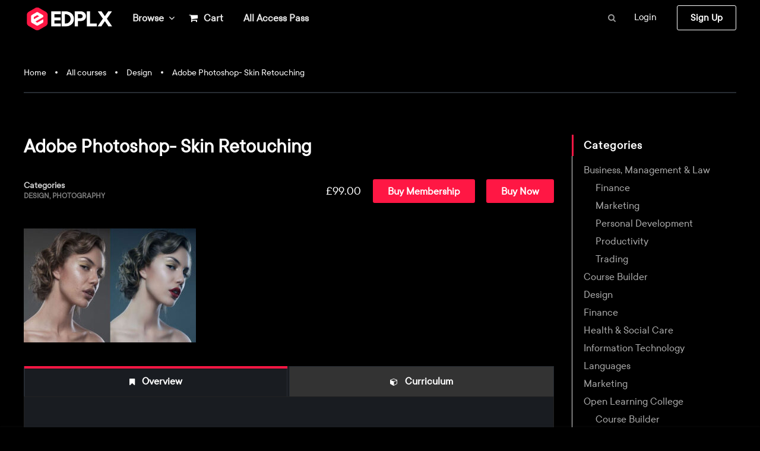

--- FILE ---
content_type: text/html; charset=UTF-8
request_url: https://edplx.com/courses/adobe-photoshop-skin-retouching/
body_size: 38235
content:
<!DOCTYPE html>
<html itemscope itemtype="http://schema.org/WebPage" lang="en-GB">
<head>
	<meta charset="UTF-8">
	<meta name="viewport" content="width=device-width, initial-scale=1">
	<meta name="description" content="Enhance your skills & get certified with online courses in marketing, photography, programming, design, health, business & much more">
	<link rel="profile" href="https://gmpg.org/xfn/11">
	<link rel="pingback" href="https://edplx.com/xmlrpc.php">
	
	    <script type="text/javascript">
        /* <![CDATA[ */
        var ajaxurl = "https://edplx.com/wp-admin/admin-ajax.php";
        /* ]]> */
    </script>
	<title>Adobe Photoshop- Skin Retouching &#8211; EDPLX.COM | Over 1000 Home Study, Distance Learing Courses.</title>
<link rel='dns-prefetch' href='//js.stripe.com' />
<link rel='dns-prefetch' href='//unpkg.com' />
<link rel='dns-prefetch' href='//s.w.org' />
<link href='https://fonts.gstatic.com' crossorigin rel='preconnect' />
<link rel="alternate" type="application/rss+xml" title="EDPLX.COM | Over 1000 Home Study, Distance Learing Courses. &raquo; Feed" href="https://edplx.com/feed/" />
<link rel="alternate" type="application/rss+xml" title="EDPLX.COM | Over 1000 Home Study, Distance Learing Courses. &raquo; Comments Feed" href="https://edplx.com/comments/feed/" />
		<!-- This site uses the Google Analytics by MonsterInsights plugin v8.12.1 - Using Analytics tracking - https://www.monsterinsights.com/ -->
							<script data-no-minify="1"
				src="https://edplx.com/wp-content/cache/busting/1/gtm-b49ce5e0e1c785ebcbfaed946a74d1ae.js"  data-cfasync="false" data-wpfc-render="false" type="text/javascript" async></script>
			<script data-cfasync="false" data-wpfc-render="false" type="text/javascript">
				var mi_version = '8.12.1';
				var mi_track_user = true;
				var mi_no_track_reason = '';
				
								var disableStrs = [
															'ga-disable-UA-180968221-1',
									];

				/* Function to detect opted out users */
				function __gtagTrackerIsOptedOut() {
					for (var index = 0; index < disableStrs.length; index++) {
						if (document.cookie.indexOf(disableStrs[index] + '=true') > -1) {
							return true;
						}
					}

					return false;
				}

				/* Disable tracking if the opt-out cookie exists. */
				if (__gtagTrackerIsOptedOut()) {
					for (var index = 0; index < disableStrs.length; index++) {
						window[disableStrs[index]] = true;
					}
				}

				/* Opt-out function */
				function __gtagTrackerOptout() {
					for (var index = 0; index < disableStrs.length; index++) {
						document.cookie = disableStrs[index] + '=true; expires=Thu, 31 Dec 2099 23:59:59 UTC; path=/';
						window[disableStrs[index]] = true;
					}
				}

				if ('undefined' === typeof gaOptout) {
					function gaOptout() {
						__gtagTrackerOptout();
					}
				}
								window.dataLayer = window.dataLayer || [];

				window.MonsterInsightsDualTracker = {
					helpers: {},
					trackers: {},
				};
				if (mi_track_user) {
					function __gtagDataLayer() {
						dataLayer.push(arguments);
					}

					function __gtagTracker(type, name, parameters) {
						if (!parameters) {
							parameters = {};
						}

						if (parameters.send_to) {
							__gtagDataLayer.apply(null, arguments);
							return;
						}

						if (type === 'event') {
							
														parameters.send_to = monsterinsights_frontend.ua;
							__gtagDataLayer(type, name, parameters);
													} else {
							__gtagDataLayer.apply(null, arguments);
						}
					}

					__gtagTracker('js', new Date());
					__gtagTracker('set', {
						'developer_id.dZGIzZG': true,
											});
															__gtagTracker('config', 'UA-180968221-1', {"forceSSL":"true","link_attribution":"true"} );
										window.gtag = __gtagTracker;										(function () {
						/* https://developers.google.com/analytics/devguides/collection/analyticsjs/ */
						/* ga and __gaTracker compatibility shim. */
						var noopfn = function () {
							return null;
						};
						var newtracker = function () {
							return new Tracker();
						};
						var Tracker = function () {
							return null;
						};
						var p = Tracker.prototype;
						p.get = noopfn;
						p.set = noopfn;
						p.send = function () {
							var args = Array.prototype.slice.call(arguments);
							args.unshift('send');
							__gaTracker.apply(null, args);
						};
						var __gaTracker = function () {
							var len = arguments.length;
							if (len === 0) {
								return;
							}
							var f = arguments[len - 1];
							if (typeof f !== 'object' || f === null || typeof f.hitCallback !== 'function') {
								if ('send' === arguments[0]) {
									var hitConverted, hitObject = false, action;
									if ('event' === arguments[1]) {
										if ('undefined' !== typeof arguments[3]) {
											hitObject = {
												'eventAction': arguments[3],
												'eventCategory': arguments[2],
												'eventLabel': arguments[4],
												'value': arguments[5] ? arguments[5] : 1,
											}
										}
									}
									if ('pageview' === arguments[1]) {
										if ('undefined' !== typeof arguments[2]) {
											hitObject = {
												'eventAction': 'page_view',
												'page_path': arguments[2],
											}
										}
									}
									if (typeof arguments[2] === 'object') {
										hitObject = arguments[2];
									}
									if (typeof arguments[5] === 'object') {
										Object.assign(hitObject, arguments[5]);
									}
									if ('undefined' !== typeof arguments[1].hitType) {
										hitObject = arguments[1];
										if ('pageview' === hitObject.hitType) {
											hitObject.eventAction = 'page_view';
										}
									}
									if (hitObject) {
										action = 'timing' === arguments[1].hitType ? 'timing_complete' : hitObject.eventAction;
										hitConverted = mapArgs(hitObject);
										__gtagTracker('event', action, hitConverted);
									}
								}
								return;
							}

							function mapArgs(args) {
								var arg, hit = {};
								var gaMap = {
									'eventCategory': 'event_category',
									'eventAction': 'event_action',
									'eventLabel': 'event_label',
									'eventValue': 'event_value',
									'nonInteraction': 'non_interaction',
									'timingCategory': 'event_category',
									'timingVar': 'name',
									'timingValue': 'value',
									'timingLabel': 'event_label',
									'page': 'page_path',
									'location': 'page_location',
									'title': 'page_title',
								};
								for (arg in args) {
																		if (!(!args.hasOwnProperty(arg) || !gaMap.hasOwnProperty(arg))) {
										hit[gaMap[arg]] = args[arg];
									} else {
										hit[arg] = args[arg];
									}
								}
								return hit;
							}

							try {
								f.hitCallback();
							} catch (ex) {
							}
						};
						__gaTracker.create = newtracker;
						__gaTracker.getByName = newtracker;
						__gaTracker.getAll = function () {
							return [];
						};
						__gaTracker.remove = noopfn;
						__gaTracker.loaded = true;
						window['__gaTracker'] = __gaTracker;
					})();
									} else {
										console.log("");
					(function () {
						function __gtagTracker() {
							return null;
						}

						window['__gtagTracker'] = __gtagTracker;
						window['gtag'] = __gtagTracker;
					})();
									}
			</script>
				<!-- / Google Analytics by MonsterInsights -->
		<link data-minify="1" rel='stylesheet' id='mo-wp-bootstrap-social-css'  href='https://edplx.com/wp-content/cache/min/1/wp-content/plugins/miniorange-login-openid/includes/css/bootstrap-social.css?ver=1763312623' type='text/css' media='all' />
<link data-minify="1" rel='stylesheet' id='mo-openid-sl-wp-font-awesome-css'  href='https://edplx.com/wp-content/cache/min/1/wp-content/plugins/miniorange-login-openid/includes/css/mo-font-awesome.min.css?ver=1763312623' type='text/css' media='all' />
<link data-minify="1" rel='stylesheet' id='bootstrap_style_ass-css'  href='https://edplx.com/wp-content/cache/min/1/wp-content/plugins/miniorange-login-openid/includes/css/mo_openid_bootstrap-tour-standalone.css?ver=1763312623' type='text/css' media='all' />
<link data-minify="1" rel='stylesheet' id='lp-course-wishlist-style-css'  href='https://edplx.com/wp-content/cache/min/1/wp-content/plugins/learnpress-wishlist/assets/css/wishlist.css?ver=1763312623' type='text/css' media='all' />
<link data-minify="1" rel='stylesheet' id='shopengine-widget-reset-css'  href='https://edplx.com/wp-content/cache/min/1/wp-content/plugins/shopengine/widgets/init/assets/css/normalize.css?ver=1763312623' type='text/css' media='all' />
<link data-minify="1" rel='stylesheet' id='shopengine-widget-frontend-css'  href='https://edplx.com/wp-content/cache/min/1/wp-content/plugins/shopengine/widgets/init/assets/css/widget-frontend.css?ver=1763312623' type='text/css' media='all' />
<link rel='stylesheet' id='wp-block-library-css'  href='https://edplx.com/wp-includes/css/dist/block-library/style.min.css?ver=5.4.18' type='text/css' media='all' />
<link rel='stylesheet' id='wp-block-library-theme-css'  href='https://edplx.com/wp-includes/css/dist/block-library/theme.min.css?ver=5.4.18' type='text/css' media='all' />
<link data-minify="1" rel='stylesheet' id='wc-block-style-css'  href='https://edplx.com/wp-content/cache/min/1/wp-content/plugins/woocommerce/packages/woocommerce-blocks/build/style.css?ver=1763312623' type='text/css' media='all' />
<link data-minify="1" rel='stylesheet' id='contact-form-7-css'  href='https://edplx.com/wp-content/cache/min/1/wp-content/plugins/contact-form-7/includes/css/styles.css?ver=1763312623' type='text/css' media='all' />
<link data-minify="1" rel='stylesheet' id='som_lost_password_style-css'  href='https://edplx.com/wp-content/cache/min/1/wp-content/plugins/frontend-reset-password/assets/css/password-lost.css?ver=1763312623' type='text/css' media='all' />
<link data-minify="1" rel='stylesheet' id='pmpro_frontend-css'  href='https://edplx.com/wp-content/cache/min/1/wp-content/plugins/paid-memberships-pro/css/frontend.css?ver=1763312623' type='text/css' media='screen' />
<link rel='stylesheet' id='pmpro_print-css'  href='https://edplx.com/wp-content/plugins/paid-memberships-pro/css/print.css?ver=2.5.7' type='text/css' media='print' />
<link data-minify="1" rel='stylesheet' id='fontawesome-css'  href='https://edplx.com/wp-content/cache/min/1/wp-content/plugins/subscribe-to-download-lite/fontawesome/css/all.min.css?ver=1763312623' type='text/css' media='all' />
<link data-minify="1" rel='stylesheet' id='stdl-frontend-style-css'  href='https://edplx.com/wp-content/cache/min/1/wp-content/plugins/subscribe-to-download-lite/css/stdl-frontend.css?ver=1763312623' type='text/css' media='all' />
<link data-minify="1" rel='stylesheet' id='templately-editor-css'  href='https://edplx.com/wp-content/cache/min/1/wp-content/plugins/templately/assets/css/editor.css?ver=1763312623' type='text/css' media='all' />
<link data-minify="1" rel='stylesheet' id='woocommerce-layout-css'  href='https://edplx.com/wp-content/cache/min/1/wp-content/plugins/woocommerce/assets/css/woocommerce-layout.css?ver=1763312623' type='text/css' media='all' />
<link data-minify="1" rel='stylesheet' id='woocommerce-general-css'  href='https://edplx.com/wp-content/cache/min/1/wp-content/plugins/woocommerce/assets/css/woocommerce.css?ver=1763312623' type='text/css' media='all' />
<style id='woocommerce-inline-inline-css' type='text/css'>
.woocommerce form .form-row .required { visibility: hidden; }
</style>
<link data-minify="1" rel='stylesheet' id='certificates-css'  href='https://edplx.com/wp-content/cache/min/1/wp-content/plugins/learnpress-certificates/assets/css/certificates.css?ver=1763312623' type='text/css' media='all' />
<link data-minify="1" rel='stylesheet' id='xoo-el-style-css'  href='https://edplx.com/wp-content/cache/min/1/wp-content/plugins/easy-login-woocommerce/assets/css/xoo-el-style.css?ver=1763312623' type='text/css' media='all' />
<style id='xoo-el-style-inline-css' type='text/css'>

	.xoo-el-form-container button.btn.button.xoo-el-action-btn{
		background-color: #000000;
		color: #ffffff;
		font-weight: 600;
		font-size: 15px;
		height: 40px;
	}

.xoo-el-inmodal{
	max-width: 800px;
	max-height: 600px;
}
.xoo-el-sidebar{
	background-image: url(https://edplx.com/wp-content/plugins/easy-login-woocommerce/assets/images/popup-sidebar.jpg);
	min-width: 40%;
}
.xoo-el-main, .xoo-el-main a , .xoo-el-main label{
	color: #000000;
}
.xoo-el-srcont{
	background-color: #ffffff;
}
.xoo-el-form-container ul.xoo-el-tabs li.xoo-el-active {
	background-color: #000000;
	color: #ffffff;
}
.xoo-el-form-container ul.xoo-el-tabs li{
	background-color: #eeeeee;
	color: #000000;
}
.xoo-el-main{
	padding: 40px 30px;
}

.xoo-el-form-container button.xoo-el-action-btn:not(.button){
    font-weight: 600;
    font-size: 15px;
}



	.xoo-el-modal:before {
	    content: '';
	    display: inline-block;
	    height: 100%;
	    vertical-align: middle;
	    margin-right: -0.25em;
	}




</style>
<link data-minify="1" rel='stylesheet' id='xoo-el-fonts-css'  href='https://edplx.com/wp-content/cache/min/1/wp-content/plugins/easy-login-woocommerce/assets/css/xoo-el-fonts.css?ver=1763312623' type='text/css' media='all' />
<link data-minify="1" rel='stylesheet' id='xoo-aff-style-css'  href='https://edplx.com/wp-content/cache/min/1/wp-content/plugins/easy-login-woocommerce/xoo-form-fields-fw/assets/css/xoo-aff-style.css?ver=1763312623' type='text/css' media='all' />
<style id='xoo-aff-style-inline-css' type='text/css'>

.xoo-aff-input-group .xoo-aff-input-icon{
	background-color:  #eee;
	color:  #555;
	max-width: 40px;
	min-width: 40px;
	border: 1px solid  #ccc;
	border-right: 0;
	font-size: 14px;
}
.xoo-aff-group{
	margin-bottom: 30px;
}

.xoo-aff-group input[type="text"], .xoo-aff-group input[type="password"], .xoo-aff-group input[type="email"], .xoo-aff-group input[type="number"], .xoo-aff-group select, .xoo-aff-group select + .select2{
	background-color: #fff;
	color: #777;
}

.xoo-aff-group input[type="text"]::placeholder, .xoo-aff-group input[type="password"]::placeholder, .xoo-aff-group input[type="email"]::placeholder, .xoo-aff-group input[type="number"]::placeholder, .xoo-aff-group select::placeholder{
	color: #777;
	opacity: 0.7;
}

.xoo-aff-group input[type="text"]:focus, .xoo-aff-group input[type="password"]:focus, .xoo-aff-group input[type="email"]:focus, .xoo-aff-group input[type="number"]:focus, .xoo-aff-group select:focus, .xoo-aff-group select + .select2:focus{
	background-color: #ededed;
	color: #000;
}



	.xoo-aff-group input[type="text"], .xoo-aff-group input[type="password"], .xoo-aff-group input[type="email"], .xoo-aff-group input[type="number"], .xoo-aff-group select{
		border-bottom-left-radius: 0;
		border-top-left-radius: 0;
	}


</style>
<link data-minify="1" rel='stylesheet' id='xoo-aff-font-awesome5-css'  href='https://edplx.com/wp-content/cache/min/1/wp-content/plugins/easy-login-woocommerce/xoo-form-fields-fw/lib/fontawesome5/css/all.min.css?ver=1763312623' type='text/css' media='all' />
<link data-minify="1" rel='stylesheet' id='select2-css'  href='https://edplx.com/wp-content/cache/min/1/wp-content/plugins/woocommerce/assets/css/select2.css?ver=1763312623' type='text/css' media='all' />
<link data-minify="1" rel='stylesheet' id='CF7WPAY-front-style-css'  href='https://edplx.com/wp-content/cache/min/1/wp-content/plugins/addon-paypal-with-contact-form-7/includes/css/front_style.css?ver=1763312623' type='text/css' media='all' />
<link data-minify="1" rel='stylesheet' id='hfe-style-css'  href='https://edplx.com/wp-content/cache/min/1/wp-content/plugins/header-footer-elementor/assets/css/header-footer-elementor.css?ver=1763312623' type='text/css' media='all' />
<link data-minify="1" rel='stylesheet' id='elementor-icons-css'  href='https://edplx.com/wp-content/cache/min/1/wp-content/plugins/elementor/assets/lib/eicons/css/elementor-icons.min.css?ver=1763312623' type='text/css' media='all' />
<link rel='stylesheet' id='elementor-animations-css'  href='https://edplx.com/wp-content/plugins/elementor/assets/lib/animations/animations.min.css?ver=3.1.0' type='text/css' media='all' />
<link rel='stylesheet' id='elementor-frontend-legacy-css'  href='https://edplx.com/wp-content/plugins/elementor/assets/css/frontend-legacy.min.css?ver=3.1.0' type='text/css' media='all' />
<link rel='stylesheet' id='elementor-frontend-css'  href='https://edplx.com/wp-content/plugins/elementor/assets/css/frontend.min.css?ver=3.1.0' type='text/css' media='all' />
<link data-minify="1" rel='stylesheet' id='elementor-post-9017-css'  href='https://edplx.com/wp-content/cache/min/1/wp-content/uploads/elementor/css/post-9017.css?ver=1763312623' type='text/css' media='all' />
<link data-minify="1" rel='stylesheet' id='elementor-global-css'  href='https://edplx.com/wp-content/cache/min/1/wp-content/uploads/elementor/css/global.css?ver=1763312623' type='text/css' media='all' />
<link data-minify="1" rel='stylesheet' id='elementor-post-37732-css'  href='https://edplx.com/wp-content/cache/min/1/wp-content/uploads/elementor/css/post-37732.css?ver=1763312623' type='text/css' media='all' />
<link data-minify="1" rel='stylesheet' id='hfe-widgets-style-css'  href='https://edplx.com/wp-content/cache/min/1/wp-content/plugins/header-footer-elementor/inc/widgets-css/frontend.css?ver=1763312623' type='text/css' media='all' />
<link data-minify="1" rel='stylesheet' id='shopengine-icon-css'  href='https://edplx.com/wp-content/cache/min/1/wp-content/plugins/shopengine/assets/css/shopengine-icon.css?ver=1763312623' type='text/css' media='all' />
<link data-minify="1" rel='stylesheet' id='shopengine-simple-scrollbar-css-css'  href='https://edplx.com/wp-content/cache/min/1/wp-content/plugins/shopengine/assets/css/simple-scrollbar.css?ver=1763312623' type='text/css' media='all' />
<link data-minify="1" rel='stylesheet' id='shopengine-public-css-css'  href='https://edplx.com/wp-content/cache/min/1/wp-content/plugins/shopengine/assets/css/public-style.css?ver=1763312623' type='text/css' media='all' />
<link data-minify="1" rel='stylesheet' id='shopengine-modal-styles-css'  href='https://edplx.com/wp-content/cache/min/1/wp-content/plugins/shopengine/assets/css/shopengine-modal.css?ver=1763312623' type='text/css' media='all' />
<link data-minify="1" rel='stylesheet' id='shopengine-wishlist-css'  href='https://edplx.com/wp-content/cache/min/1/wp-content/plugins/shopengine/modules/wishlist/assets/css/wishlist.css?ver=1763312623' type='text/css' media='all' />
<link data-minify="1" rel='stylesheet' id='shopengine-comparison-css'  href='https://edplx.com/wp-content/cache/min/1/wp-content/plugins/shopengine/modules/comparison/assets/css/comparison.css?ver=1763312623' type='text/css' media='all' />
<link data-minify="1" rel='stylesheet' id='newsletter-css'  href='https://edplx.com/wp-content/cache/min/1/wp-content/plugins/newsletter/style.css?ver=1763312623' type='text/css' media='all' />
<link data-minify="1" rel='stylesheet' id='aurora-heatmap-css'  href='https://edplx.com/wp-content/cache/min/1/wp-content/plugins/aurora-heatmap/style.css?ver=1763312623' type='text/css' media='all' />
<link data-minify="1" rel='stylesheet' id='shopengine-css-front-css'  href='https://edplx.com/wp-content/cache/min/1/wp-content/plugins/shopengine/modules/swatches/assets/css/frontend.css?ver=1763312623' type='text/css' media='all' />
<link data-minify="1" rel='stylesheet' id='cf7cf-style-css'  href='https://edplx.com/wp-content/cache/min/1/wp-content/plugins/cf7-conditional-fields/style.css?ver=1763312623' type='text/css' media='all' />
<link data-minify="1" rel='stylesheet' id='learn-press-bundle-css'  href='https://edplx.com/wp-content/cache/min/1/wp-content/plugins/learnpress/assets/css/bundle.min.css?ver=1763312623' type='text/css' media='all' />
<link data-minify="1" rel='stylesheet' id='cf7cc-style-css'  href='https://edplx.com/wp-content/cache/min/1/wp-content/plugins/cf7-cost-calculator/assets/frontend/style.css?ver=1763312623' type='text/css' media='all' />
<link data-minify="1" rel='stylesheet' id='font-awesome-css'  href='https://edplx.com/wp-content/cache/min/1/wp-content/plugins/elementor/assets/lib/font-awesome/css/font-awesome.min.css?ver=1763312623' type='text/css' media='all' />
<link data-minify="1" rel='stylesheet' id='ionicons-css'  href='https://edplx.com/wp-content/cache/min/1/wp-content/themes/eduma/assets/css/ionicons.min.css?ver=1763312623' type='text/css' media='all' />
<link data-minify="1" rel='stylesheet' id='font-pe-icon-7-css'  href='https://edplx.com/wp-content/cache/min/1/wp-content/themes/eduma/assets/css/font-pe-icon-7.css?ver=1763312623' type='text/css' media='all' />
<link data-minify="1" rel='stylesheet' id='flaticon-css'  href='https://edplx.com/wp-content/cache/min/1/wp-content/themes/eduma/assets/css/flaticon.css?ver=1763312623' type='text/css' media='all' />
<link data-minify="1" rel='stylesheet' id='swiper-css'  href='https://edplx.com/wp-content/cache/min/1/swiper/swiper-bundle.min.css?ver=1763312623' type='text/css' media='all' />
<link data-minify="1" rel='stylesheet' id='thim-custom-el-css'  href='https://edplx.com/wp-content/cache/min/1/wp-content/themes/eduma/assets/css/custom-el.css?ver=1763312623' type='text/css' media='all' />
<link data-minify="1" rel='stylesheet' id='thim-style-css'  href='https://edplx.com/wp-content/cache/min/1/wp-content/themes/eduma/style.css?ver=1763312624' type='text/css' media='all' />
<link data-minify="1" rel='stylesheet' id='thim-style-options-css'  href='https://edplx.com/wp-content/cache/min/1/wp-content/uploads/tc_stylesheets/eduma.1763313277.css?ver=1763313281' type='text/css' media='all' />
<link data-minify="1" rel='stylesheet' id='wpdevelop-bts-css'  href='https://edplx.com/wp-content/cache/min/1/wp-content/plugins/email-reminders/assets/vendors/bootstrap/css/bootstrap.css?ver=1763312624' type='text/css' media='all' />
<link data-minify="1" rel='stylesheet' id='wpdevelop-bts-theme-css'  href='https://edplx.com/wp-content/cache/min/1/wp-content/plugins/email-reminders/assets/vendors/bootstrap/css/bootstrap-theme.css?ver=1763312624' type='text/css' media='all' />
<link rel='stylesheet' id='google-fonts-1-css'  href='https://fonts.googleapis.com/css?family=Roboto%3A100%2C100italic%2C200%2C200italic%2C300%2C300italic%2C400%2C400italic%2C500%2C500italic%2C600%2C600italic%2C700%2C700italic%2C800%2C800italic%2C900%2C900italic%7CRoboto+Slab%3A100%2C100italic%2C200%2C200italic%2C300%2C300italic%2C400%2C400italic%2C500%2C500italic%2C600%2C600italic%2C700%2C700italic%2C800%2C800italic%2C900%2C900italic&#038;ver=5.4.18&#038;display=swap' type='text/css' media='all' />
<link rel='stylesheet' id='elementor-icons-shared-0-css'  href='https://edplx.com/wp-content/plugins/elementor/assets/lib/font-awesome/css/fontawesome.min.css?ver=5.15.1' type='text/css' media='all' />
<link data-minify="1" rel='stylesheet' id='elementor-icons-fa-brands-css'  href='https://edplx.com/wp-content/cache/min/1/wp-content/plugins/elementor/assets/lib/font-awesome/css/brands.min.css?ver=1763312624' type='text/css' media='all' />
    <script>window.LP_DEBUG = true;</script>
	<script type='text/javascript' src='https://edplx.com/wp-includes/js/jquery/jquery.js?ver=1.12.4-wp'></script>
<script type='text/javascript' src='https://edplx.com/wp-includes/js/jquery/jquery-migrate.min.js?ver=1.4.1'></script>
<script data-minify="1" type='text/javascript' src='https://edplx.com/wp-content/cache/min/1/wp-content/plugins/learnpress-wishlist/assets/js/wishlist.js?ver=1763312624'></script>
<script type='text/javascript' src='https://edplx.com/wp-content/plugins/google-analytics-for-wordpress/assets/js/frontend-gtag.min.js?ver=8.12.1'></script>
<script data-cfasync="false" data-wpfc-render="false" type="text/javascript" id='monsterinsights-frontend-script-js-extra'>/* <![CDATA[ */
var monsterinsights_frontend = {"js_events_tracking":"true","download_extensions":"doc,pdf,ppt,zip,xls,docx,pptx,xlsx","inbound_paths":"[{\"path\":\"\\\/go\\\/\",\"label\":\"affiliate\"},{\"path\":\"\\\/recommend\\\/\",\"label\":\"affiliate\"}]","home_url":"https:\/\/edplx.com","hash_tracking":"false","ua":"UA-180968221-1","v4_id":""};/* ]]> */
</script>
<script type='text/javascript'>
/* <![CDATA[ */
var stdl_frontend_obj = {"ajax_url":"https:\/\/edplx.com\/wp-admin\/admin-ajax.php","ajax_nonce":"53f829f980"};
/* ]]> */
</script>
<script data-minify="1" type='text/javascript' src='https://edplx.com/wp-content/cache/min/1/wp-content/plugins/subscribe-to-download-lite/js/stdl-frontend.js?ver=1763312624'></script>
<script data-minify="1" type='text/javascript' src='https://edplx.com/wp-content/cache/min/1/wp-content/plugins/learnpress-certificates/assets/js/fabric.js?ver=1763312624'></script>
<script data-minify="1" type='text/javascript' src='https://edplx.com/wp-content/cache/min/1/wp-content/plugins/learnpress-certificates/assets/js/download.js?ver=1763312624'></script>
<script data-minify="1" type='text/javascript' src='https://edplx.com/wp-content/cache/min/1/wp-content/plugins/learnpress-certificates/assets/js/certificates.js?ver=1763312624'></script>
<script data-minify="1" type='text/javascript' src='https://edplx.com/wp-content/cache/min/1/wp-content/plugins/learnpress-woo-payment/assets/script.js?ver=1763312624'></script>
<script type='text/javascript' src='https://js.stripe.com/v3/?ver=5.4.18'></script>
<script data-minify="1" type='text/javascript' src='https://edplx.com/wp-content/cache/min/1/wp-content/plugins/shopengine/assets/js/shopengine-modal.js?ver=1763312624'></script>
<script data-minify="1" type='text/javascript' src='https://edplx.com/wp-content/cache/min/1/wp-content/plugins/shopengine/modules/quick-view/assets/js/script.js?ver=1763312624'></script>
<script type='text/javascript'>
/* <![CDATA[ */
var shopEngineWishlist = {"product_id":"24908","resturl":"https:\/\/edplx.com\/wp-json\/","isLoggedIn":"","rest_nonce":"0e955d5037"};
/* ]]> */
</script>
<script data-minify="1" type='text/javascript' src='https://edplx.com/wp-content/cache/min/1/wp-content/plugins/shopengine/modules/wishlist/assets/js/wishlist.js?ver=1763312624'></script>
<script type='text/javascript' src='https://edplx.com/wp-content/plugins/aurora-heatmap/js/mobile-detect.min.js?ver=1.4.4'></script>
<script type='text/javascript'>
/* <![CDATA[ */
var aurora_heatmap_reporter = {"ajax_url":"https:\/\/edplx.com\/wp-admin\/admin-ajax.php","action":"aurora_heatmap","interval":"10","stacks":"10","reports":"click_pc,click_mobile","debug":"0","ajax_delay_time":"3000"};
/* ]]> */
</script>
<script data-minify="1" type='text/javascript' src='https://edplx.com/wp-content/cache/min/1/wp-content/plugins/aurora-heatmap/js/reporter.js?ver=1763312624'></script>
<script type='text/javascript'>
/* <![CDATA[ */
var wpso = {"ajaxurl":"https:\/\/edplx.com\/wp-admin\/admin-ajax.php","user_items":[]};
/* ]]> */
</script>
<script type='text/javascript' src='https://edplx.com/wp-content/plugins/wp-sort-order/js/front-scripts.js?t=2026011037&#038;ver=5.4.18'></script>
<script data-minify="1" type='text/javascript' src='https://edplx.com/wp-content/cache/min/1/wp-content/plugins/learnpress/assets/js/vendor/plugins.all.js?ver=1763312624'></script>
<script type='text/javascript' src='https://edplx.com/wp-includes/js/underscore.min.js?ver=1.8.3'></script>
<script type='text/javascript'>
/* <![CDATA[ */
var userSettings = {"url":"\/","uid":"0","time":"1769639855","secure":"1"};
/* ]]> */
</script>
<script type='text/javascript' src='https://edplx.com/wp-includes/js/utils.min.js?ver=5.4.18'></script>
<script type='text/javascript'>
/* <![CDATA[ */
var lpGlobalSettings = {"url":"https:\/\/edplx.com\/courses\/adobe-photoshop-skin-retouching\/","siteurl":"https:\/\/edplx.com","ajax":"https:\/\/edplx.com\/wp-admin\/admin-ajax.php","theme":"eduma","localize":{"button_ok":"OK","button_cancel":"Cancel","button_yes":"Yes","button_no":"No"}};
/* ]]> */
</script>
<script data-minify="1" type='text/javascript' src='https://edplx.com/wp-content/cache/min/1/wp-content/plugins/learnpress/assets/js/global.js?ver=1763312624'></script>
<script data-minify="1" type='text/javascript' src='https://edplx.com/wp-content/cache/min/1/wp-content/plugins/learnpress/assets/js/utils.js?ver=1763312624'></script>
<script data-minify="1" type='text/javascript' src='https://edplx.com/wp-content/cache/min/1/wp-content/plugins/learnpress/assets/js/frontend/learnpress.js?ver=1763312624'></script>
<script type='text/javascript'>
/* <![CDATA[ */
var lpCheckoutSettings = {"ajaxurl":"https:\/\/edplx.com","user_waiting_payment":null,"user_checkout":"","i18n_processing":"Processing","i18n_redirecting":"Redirecting","i18n_invalid_field":"Invalid field","i18n_unknown_error":"Unknown error","i18n_place_order":"Place order"};
/* ]]> */
</script>
<script data-minify="1" type='text/javascript' src='https://edplx.com/wp-content/cache/min/1/wp-content/plugins/learnpress/assets/js/frontend/checkout.js?ver=1763312624'></script>
<script data-minify="1" type='text/javascript' src='https://edplx.com/wp-content/cache/min/1/wp-content/plugins/learnpress/assets/js/frontend/course.js?ver=1763312624'></script>
<script data-minify="1" type='text/javascript' src='https://edplx.com/wp-content/cache/min/1/wp-content/plugins/learnpress/assets/js/frontend/become-teacher.js?ver=1763312624'></script>
<script data-minify="1" type='text/javascript' src='https://edplx.com/wp-content/cache/min/1/wp-content/plugins/cf7-cost-calculator/assets/frontend/frontend.js?ver=1763312624'></script>
<script type='text/javascript'>
/* <![CDATA[ */
var oper_global1 = {"oper_ajaxurl":"https:\/\/edplx.com\/wp-admin\/admin-ajax.php","oper_plugin_url":"https:\/\/edplx.com\/wp-content\/plugins\/email-reminders","oper_admin_url":"https:\/\/edplx.com\/wp-admin\/admin.php","message_verif_requred":"This field is required","message_verif_requred_for_check_box":"This checkbox must be checked","message_verif_requred_for_radio_box":"At least one option must be selected","message_verif_emeil":"Incorrect email field","message_verif_same_emeil":"Your emails do not match","oper_message_processing":"Processing","oper_message_deleting":"Deleting","oper_message_updating":"Updating","oper_message_saving":"Saving","message_save_changes":"Save Changes","message_cancel":"Cancel","message_do_you_really":"Do you really want to do this ?"};
/* ]]> */
</script>
<script data-minify="1" type='text/javascript' src='https://edplx.com/wp-content/cache/min/1/wp-content/plugins/email-reminders/_out/js/vars.js?ver=1763312624'></script>
<link rel='https://api.w.org/' href='https://edplx.com/wp-json/' />
<link rel="EditURI" type="application/rsd+xml" title="RSD" href="https://edplx.com/xmlrpc.php?rsd" />
<link rel="wlwmanifest" type="application/wlwmanifest+xml" href="https://edplx.com/wp-includes/wlwmanifest.xml" /> 
<link rel='prev' title='Making Tax Digital &#8211; UK HMRC Legislation Explained' href='https://edplx.com/courses/making-tax-digital-uk-hmrc-legislation-explained/' />
<link rel='next' title='Affiliate Marketing Certification' href='https://edplx.com/courses/affiliate-marketing-the-fast-track-formula/' />
<meta name="generator" content="WordPress 5.4.18" />
<meta name="generator" content="WooCommerce 4.2.3" />
<link rel="canonical" href="https://edplx.com/courses/adobe-photoshop-skin-retouching/" />
<link rel='shortlink' href='https://edplx.com/?p=24908' />
<link rel="alternate" type="application/json+oembed" href="https://edplx.com/wp-json/oembed/1.0/embed?url=https%3A%2F%2Fedplx.com%2Fcourses%2Fadobe-photoshop-skin-retouching%2F" />
<link rel="alternate" type="text/xml+oembed" href="https://edplx.com/wp-json/oembed/1.0/embed?url=https%3A%2F%2Fedplx.com%2Fcourses%2Fadobe-photoshop-skin-retouching%2F&#038;format=xml" />
	<style type="text/css">
		.cf-search {
		    /*width: 700px;*/
		    /*margin: 50px auto !important;*/
		    /*background: #f7f8fd;*/
		    /*border: 3px solid #eceefb;*/
		    /*padding: 30px;*/
		    border-radius: 10px;
		}
		.cf-search form {
		    display: inline-flex;
    		width: 100%;
		}
		.cf-field {
			display: inline-block !important;
		    margin-bottom: 0px !important;
		    width: 90%;
		    padding-left: 16px;
		    height: 47px;
		}
		.cf-field:focus{
		    outline: none;
		    box-shadow: none;
		    border: none !important;
		}
		.cf-btn {
			display: inline-block;
			border: none;
		    height: 47px !important;
		    width: 200px;
		    background: #000 !important;
		    color: #fff !important;
	        min-height: 47px;
    		border-radius: 0 !important;
		}
		.cf-btn:hover{
		    background: #f24462 !important;
		}
		.success {
			color: #155724;
		    background-color: #d4edda;
		    position: relative;
		    padding: .75rem 1.25rem;
		    margin-bottom: 1rem;
		    border: 1px solid #c3e6cb;
		    border-radius: .25rem;
		}
		.danger {
		    color: #721c24;
		    background-color: #f8d7da;
	        position: relative;
		    padding: .75rem 1.25rem;
		    margin-bottom: 1rem;
		    border: 1px solid #f5c6cb;
		    border-radius: .25rem;
		}

		@media screen and ( max-width: 768px ){
			.cf-search{ width: 90%; }
		}
		@media screen and ( max-width: 480px ){
			.cf-search form { display: initial; }
			.cf-field, .cf-btn {
				display: block !important;
				width: 100%;
			}
		}
	</style>
<style>
.som-password-error-message,
.som-password-sent-message {
	background-color: #2679ce;
	border-color: #2679ce;
}
</style>
<!-- HFCM by 99 Robots - Snippet # 1: Google ads GST -->
<!-- Global site tag (gtag.js) - Google Ads: 526877656 -->
<script async src="https://www.googletagmanager.com/gtag/js?id=AW-526877656"></script>
<script>
  window.dataLayer = window.dataLayer || [];
  function gtag(){dataLayer.push(arguments);}
  gtag('js', new Date());

  gtag('config', 'AW-526877656');
</script>
<!-- /end HFCM by 99 Robots -->
	<noscript><style>.woocommerce-product-gallery{ opacity: 1 !important; }</style></noscript>
	            <script type="text/javascript">
                function tc_insert_internal_css(css) {
                    var tc_style = document.createElement("style");
                    tc_style.type = "text/css";
                    tc_style.setAttribute('data-type', 'tc-internal-css');
                    var tc_style_content = document.createTextNode(css);
                    tc_style.appendChild(tc_style_content);
                    document.head.appendChild(tc_style);
                }
            </script>
			<link rel="icon" href="https://edplx.com/wp-content/uploads/2021/02/cropped-Logo-Icon-32x32.png" sizes="32x32" />
<link rel="icon" href="https://edplx.com/wp-content/uploads/2021/02/cropped-Logo-Icon-192x192.png" sizes="192x192" />
<link rel="apple-touch-icon" href="https://edplx.com/wp-content/uploads/2021/02/cropped-Logo-Icon-180x180.png" />
<meta name="msapplication-TileImage" content="https://edplx.com/wp-content/uploads/2021/02/cropped-Logo-Icon-270x270.png" />
		<script type="text/javascript">
			if (typeof ajaxurl === 'undefined') {
				/* <![CDATA[ */
				var ajaxurl = "https://edplx.com/wp-admin/admin-ajax.php";
				/* ]]> */
			}
		</script>
			
<script>(function(w,d,s,l,i){w[l]=w[l]||[];w[l].push({'gtm.start':
new Date().getTime(),event:'gtm.js'});var f=d.getElementsByTagName(s)[0],
j=d.createElement(s),dl=l!='dataLayer'?'&l='+l:'';j.async=true;j.src=
'https://www.googletagmanager.com/gtm.js?id='+i+dl;f.parentNode.insertBefore(j,f);
})(window,document,'script','dataLayer','GTM-N3BWK97');</script>

</head>
<body data-rsssl=1 class="lp_course-template-default single single-lp_course postid-24908 wp-embed-responsive theme-eduma eduma learnpress learnpress-page pmpro-body-has-access woocommerce-no-js ehf-footer ehf-template-eduma ehf-stylesheet-eduma thim-body-load-overlay bg-boxed-pattern thim-popup-feature elementor-default elementor-kit-9017" id="thim-body">
    
   <noscript><iframe src="https://www.googletagmanager.com/ns.html?id=GTM-N3BWK97" height="0" width="0" style="display:none;visibility:hidden"></iframe></noscript>


<!-- Mobile Menu-->
<div class="mobile-menu-wrapper">
    <div class="mobile-menu-inner">
        <div class="icon-wrapper">
            <div class="menu-mobile-effect navbar-toggle close-icon" data-effect="mobile-effect">
                <span class="icon-bar"></span>
                <span class="icon-bar"></span>
                <span class="icon-bar"></span>
            </div>
        </div>
        <nav class="mobile-menu-container mobile-effect">
            <ul class="nav navbar-nav">
	<li id="menu-item-39371" class="menu-item menu-item-type-custom menu-item-object-custom menu-item-has-children menu-item-39371 tc-menu-item tc-menu-depth-0 tc-menu-align-left tc-menu-layout-default"><a href="#" class="tc-menu-inner"><span class='tc-icon fa fa-reorder'></span>Course Categories</a>
<ul class="sub-menu">
	<li id="menu-item-39358" class="menu-item menu-item-type-taxonomy menu-item-object-course_category menu-item-39358 tc-menu-item tc-menu-depth-1 tc-menu-align-left"><a href="https://edplx.com/course-category/business/" class="tc-menu-inner tc-megamenu-title">Business, Management &amp; Law</a></li>
	<li id="menu-item-39360" class="menu-item menu-item-type-taxonomy menu-item-object-course_category menu-item-39360 tc-menu-item tc-menu-depth-1 tc-menu-align-left"><a href="https://edplx.com/course-category/business/finance/" class="tc-menu-inner tc-megamenu-title">Finance</a></li>
	<li id="menu-item-39365" class="menu-item menu-item-type-taxonomy menu-item-object-course_category menu-item-39365 tc-menu-item tc-menu-depth-1 tc-menu-align-left"><a href="https://edplx.com/course-category/business/personal-development/" class="tc-menu-inner tc-megamenu-title">Personal Development</a></li>
	<li id="menu-item-39367" class="menu-item menu-item-type-taxonomy menu-item-object-course_category menu-item-39367 tc-menu-item tc-menu-depth-1 tc-menu-align-left"><a href="https://edplx.com/course-category/business/productivity/" class="tc-menu-inner tc-megamenu-title">Productivity</a></li>
	<li id="menu-item-39363" class="menu-item menu-item-type-taxonomy menu-item-object-course_category menu-item-39363 tc-menu-item tc-menu-depth-1 tc-menu-align-left"><a href="https://edplx.com/course-category/business/marketing/" class="tc-menu-inner tc-megamenu-title">Marketing</a></li>
	<li id="menu-item-39369" class="menu-item menu-item-type-taxonomy menu-item-object-course_category menu-item-39369 tc-menu-item tc-menu-depth-1 tc-menu-align-left"><a href="https://edplx.com/course-category/business/trading/" class="tc-menu-inner tc-megamenu-title">Trading</a></li>
	<li id="menu-item-39359" class="menu-item menu-item-type-taxonomy menu-item-object-course_category current-lp_course-ancestor current-menu-parent current-lp_course-parent menu-item-39359 tc-menu-item tc-menu-depth-1 tc-menu-align-left"><a href="https://edplx.com/course-category/creative-leisure/design/" class="tc-menu-inner tc-megamenu-title">Design</a></li>
	<li id="menu-item-39361" class="menu-item menu-item-type-taxonomy menu-item-object-course_category menu-item-39361 tc-menu-item tc-menu-depth-1 tc-menu-align-left"><a href="https://edplx.com/course-category/health/" class="tc-menu-inner tc-megamenu-title">Health &#038; Fitness</a></li>
	<li id="menu-item-39362" class="menu-item menu-item-type-taxonomy menu-item-object-course_category menu-item-39362 tc-menu-item tc-menu-depth-1 tc-menu-align-left"><a href="https://edplx.com/course-category/general-interests-hobby/languages/" class="tc-menu-inner tc-megamenu-title">Languages</a></li>
	<li id="menu-item-39370" class="menu-item menu-item-type-taxonomy menu-item-object-course_category menu-item-39370 tc-menu-item tc-menu-depth-1 tc-menu-align-left"><a href="https://edplx.com/course-category/creative-leisure/videography/" class="tc-menu-inner tc-megamenu-title">Videography</a></li>
	<li id="menu-item-39366" class="menu-item menu-item-type-taxonomy menu-item-object-course_category current-lp_course-ancestor current-menu-parent current-lp_course-parent menu-item-39366 tc-menu-item tc-menu-depth-1 tc-menu-align-left"><a href="https://edplx.com/course-category/creative-leisure/photography/" class="tc-menu-inner tc-megamenu-title">Photography</a></li>
	<li id="menu-item-39368" class="menu-item menu-item-type-taxonomy menu-item-object-course_category menu-item-39368 tc-menu-item tc-menu-depth-1 tc-menu-align-left"><a href="https://edplx.com/course-category/technology/" class="tc-menu-inner tc-megamenu-title">Web Development</a></li>
</ul><!-- End wrapper ul sub -->
</li>
<li id="menu-item-39372" class="menu-item menu-item-type-custom menu-item-object-custom menu-item-39372 tc-menu-item tc-menu-depth-0 tc-menu-align-left tc-menu-layout-default"><a href="https://edplx.com/cart/" class="tc-menu-inner"><span class='tc-icon fa fa-shopping-cart'></span>Cart</a></li>
<li id="menu-item-40062" class="menu-item menu-item-type-custom menu-item-object-custom menu-item-40062 tc-menu-item tc-menu-depth-0 tc-menu-align-left tc-menu-layout-default"><a href="https://edplx.com/gift-card/" class="tc-menu-inner"><span class='tc-icon fa fa-gift'></span>Gift Bundles</a></li>
<li id="menu-item-41791" class="menu-item menu-item-type-post_type menu-item-object-page menu-item-41791 tc-menu-item tc-menu-depth-0 tc-menu-align-left tc-menu-layout-default"><a href="https://edplx.com/popular-courses/" class="tc-menu-inner"><span class='tc-icon fa fa-bookmark'></span>Popular courses</a></li>
<li id="menu-item-40061" class="menu-item menu-item-type-custom menu-item-object-custom menu-item-40061 tc-menu-item tc-menu-depth-0 tc-menu-align-left tc-menu-layout-default"><a href="https://edplx.com/courses/" class="tc-menu-inner"><span class='tc-icon fa fa-users'></span>All Courses</a></li>
<li id="menu-item-53246" class="menu-item menu-item-type-custom menu-item-object-custom menu-item-53246 tc-menu-item tc-menu-depth-0 tc-menu-align-left tc-menu-layout-default"><a href="https://edplx.com/subscription/" class="tc-menu-inner"><span class='tc-icon fa fa-angle-double-right'></span>All Access Pass</a></li>
<li class="menu-right header_v4"><ul><li id="courses-searching-3" class="widget widget_courses-searching"><div class="thim-widget-courses-searching thim-widget-courses-searching-base template-overlay-v2"><div class="thim-course-search-overlay">
	<div class="search-toggle"><i class="fa fa-search"></i></div>
	<div class="courses-searching layout-overlay">
		<div class="search-popup-bg"></div>
		<form method="get" action="https://edplx.com/courses/">
			<input type="text" value="" name="s" placeholder="Search courses..." class="thim-s form-control courses-search-input" autocomplete="off" />
			<input type="hidden" value="course" name="ref" />
			<button type="submit"><i class="fa fa-search"></i></button>
			<span class="widget-search-close"></span>
		</form>
		<ul class="courses-list-search list-unstyled"></ul>
	</div>
</div>
</div></li><li id="login-popup-12" class="widget widget_login-popup"><div class="thim-widget-login-popup thim-widget-login-popup-base template-base"><div class="thim-link-login thim-login-popup">
	<a class="register js-show-popup" href="https://edplx.com/account/?action=register">Sign Up</a><a class="login js-show-popup" href="https://edplx.com/account/">Login</a></div>
</div></li></ul></li></ul>        </nav>
    </div>
</div>

<div id="wrapper-container" class="wrapper-container">
	<div class="content-pusher">
		<header id="masthead" class="site-header affix-top header_default header_v4">
			<!-- <div class="main-menu"> -->
<div class="thim-nav-wrapper container">
	<div class="row">
		<div class="navigation col-sm-12">
			<div class="tm-table">
				<div class="width-logo table-cell sm-logo" style="line-height:60px">
					<a href="https://edplx.com/" title="EDPLX.COM | Over 1000 Home Study, Distance Learing Courses. - Learning the easy way!" rel="home" class="no-sticky-logo"><img src="https://edplx.com/wp-content/uploads/2021/02/Copy-of-4.png" alt="EDPLX.COM | Over 1000 Home Study, Distance Learing Courses." ></a><a href="https://edplx.com/" rel="home" class="sticky-logo"><img src="https://edplx.com/wp-content/themes/eduma/images/logo-sticky.png" alt="EDPLX.COM | Over 1000 Home Study, Distance Learing Courses." width="153" height="40"></a>				</div>

				<nav class="width-navigation table-cell table-right">
					<div id="mobile-menu-custom">
					    <ul class="nav navbar-nav menu-main-menu">
	<li class="menu-item menu-item-type-custom menu-item-object-custom menu-item-has-children menu-item-39371 tc-menu-item tc-menu-depth-0 tc-menu-align-left tc-menu-layout-default"><a href="#" class="tc-menu-inner"><span class='tc-icon fa fa-reorder'></span>Course Categories</a>
<ul class="sub-menu">
	<li class="menu-item menu-item-type-taxonomy menu-item-object-course_category menu-item-39358 tc-menu-item tc-menu-depth-1 tc-menu-align-left"><a href="https://edplx.com/course-category/business/" class="tc-menu-inner tc-megamenu-title">Business, Management &amp; Law</a></li>
	<li class="menu-item menu-item-type-taxonomy menu-item-object-course_category menu-item-39360 tc-menu-item tc-menu-depth-1 tc-menu-align-left"><a href="https://edplx.com/course-category/business/finance/" class="tc-menu-inner tc-megamenu-title">Finance</a></li>
	<li class="menu-item menu-item-type-taxonomy menu-item-object-course_category menu-item-39365 tc-menu-item tc-menu-depth-1 tc-menu-align-left"><a href="https://edplx.com/course-category/business/personal-development/" class="tc-menu-inner tc-megamenu-title">Personal Development</a></li>
	<li class="menu-item menu-item-type-taxonomy menu-item-object-course_category menu-item-39367 tc-menu-item tc-menu-depth-1 tc-menu-align-left"><a href="https://edplx.com/course-category/business/productivity/" class="tc-menu-inner tc-megamenu-title">Productivity</a></li>
	<li class="menu-item menu-item-type-taxonomy menu-item-object-course_category menu-item-39363 tc-menu-item tc-menu-depth-1 tc-menu-align-left"><a href="https://edplx.com/course-category/business/marketing/" class="tc-menu-inner tc-megamenu-title">Marketing</a></li>
	<li class="menu-item menu-item-type-taxonomy menu-item-object-course_category menu-item-39369 tc-menu-item tc-menu-depth-1 tc-menu-align-left"><a href="https://edplx.com/course-category/business/trading/" class="tc-menu-inner tc-megamenu-title">Trading</a></li>
	<li class="menu-item menu-item-type-taxonomy menu-item-object-course_category current-lp_course-ancestor current-menu-parent current-lp_course-parent menu-item-39359 tc-menu-item tc-menu-depth-1 tc-menu-align-left"><a href="https://edplx.com/course-category/creative-leisure/design/" class="tc-menu-inner tc-megamenu-title">Design</a></li>
	<li class="menu-item menu-item-type-taxonomy menu-item-object-course_category menu-item-39361 tc-menu-item tc-menu-depth-1 tc-menu-align-left"><a href="https://edplx.com/course-category/health/" class="tc-menu-inner tc-megamenu-title">Health &#038; Fitness</a></li>
	<li class="menu-item menu-item-type-taxonomy menu-item-object-course_category menu-item-39362 tc-menu-item tc-menu-depth-1 tc-menu-align-left"><a href="https://edplx.com/course-category/general-interests-hobby/languages/" class="tc-menu-inner tc-megamenu-title">Languages</a></li>
	<li class="menu-item menu-item-type-taxonomy menu-item-object-course_category menu-item-39370 tc-menu-item tc-menu-depth-1 tc-menu-align-left"><a href="https://edplx.com/course-category/creative-leisure/videography/" class="tc-menu-inner tc-megamenu-title">Videography</a></li>
	<li class="menu-item menu-item-type-taxonomy menu-item-object-course_category current-lp_course-ancestor current-menu-parent current-lp_course-parent menu-item-39366 tc-menu-item tc-menu-depth-1 tc-menu-align-left"><a href="https://edplx.com/course-category/creative-leisure/photography/" class="tc-menu-inner tc-megamenu-title">Photography</a></li>
	<li class="menu-item menu-item-type-taxonomy menu-item-object-course_category menu-item-39368 tc-menu-item tc-menu-depth-1 tc-menu-align-left"><a href="https://edplx.com/course-category/technology/" class="tc-menu-inner tc-megamenu-title">Web Development</a></li>
</ul><!-- End wrapper ul sub -->
</li>
<li class="menu-item menu-item-type-custom menu-item-object-custom menu-item-39372 tc-menu-item tc-menu-depth-0 tc-menu-align-left tc-menu-layout-default"><a href="https://edplx.com/cart/" class="tc-menu-inner"><span class='tc-icon fa fa-shopping-cart'></span>Cart</a></li>
<li class="menu-item menu-item-type-custom menu-item-object-custom menu-item-40062 tc-menu-item tc-menu-depth-0 tc-menu-align-left tc-menu-layout-default"><a href="https://edplx.com/gift-card/" class="tc-menu-inner"><span class='tc-icon fa fa-gift'></span>Gift Bundles</a></li>
<li class="menu-item menu-item-type-post_type menu-item-object-page menu-item-41791 tc-menu-item tc-menu-depth-0 tc-menu-align-left tc-menu-layout-default"><a href="https://edplx.com/popular-courses/" class="tc-menu-inner"><span class='tc-icon fa fa-bookmark'></span>Popular courses</a></li>
<li class="menu-item menu-item-type-custom menu-item-object-custom menu-item-40061 tc-menu-item tc-menu-depth-0 tc-menu-align-left tc-menu-layout-default"><a href="https://edplx.com/courses/" class="tc-menu-inner"><span class='tc-icon fa fa-users'></span>All Courses</a></li>
<li class="menu-item menu-item-type-custom menu-item-object-custom menu-item-53246 tc-menu-item tc-menu-depth-0 tc-menu-align-left tc-menu-layout-default"><a href="https://edplx.com/subscription/" class="tc-menu-inner"><span class='tc-icon fa fa-angle-double-right'></span>All Access Pass</a></li>
</ul>
<!--</div>-->					</div>
					<ul class="none" id="pc-menu">
					    <li class="menu-click" id="pick"><a href="">Browse</a>
					    <i class="fa fa-angle-down" style="font-weight:500;margin-left:4px;"></i>
					    </li>
					    <li class=""><i class="fa fa-shopping-cart"></i><a href="https://edplx.com/cart">Cart</a></li>
					    <li class=""><a href="https://edplx.com/subscription/">All Access Pass</a></li>
					</ul>
				</nav>

                <div class="menu-right table-cell table-right" style="line-height:60px">
                    <ul><li id="courses-searching-3" class="widget widget_courses-searching"><div class="thim-widget-courses-searching thim-widget-courses-searching-base template-overlay-v2"><div class="thim-course-search-overlay">
	<div class="search-toggle"><i class="fa fa-search"></i></div>
	<div class="courses-searching layout-overlay">
		<div class="search-popup-bg"></div>
		<form method="get" action="https://edplx.com/courses/">
			<input type="text" value="" name="s" placeholder="Search courses..." class="thim-s form-control courses-search-input" autocomplete="off" />
			<input type="hidden" value="course" name="ref" />
			<button type="submit"><i class="fa fa-search"></i></button>
			<span class="widget-search-close"></span>
		</form>
		<ul class="courses-list-search list-unstyled"></ul>
	</div>
</div>
</div></li><li id="login-popup-12" class="widget widget_login-popup"><div class="thim-widget-login-popup thim-widget-login-popup-base template-base"><div class="thim-link-login thim-login-popup">
	<a class="register js-show-popup" href="https://edplx.com/account/?action=register">Sign Up</a><a class="login js-show-popup" href="https://edplx.com/account/">Login</a></div>
</div></li></ul>                </div>

                <div class="menu-mobile-effect navbar-toggle" data-effect="mobile-effect">
                    <span class="icon-bar"></span>
                    <span class="icon-bar"></span>
                    <span class="icon-bar"></span>
                </div>

			</div>
			<!--end .row-->
		</div>
		
		    <div class="container3" id="scroll-menu" style="margin: 0px auto;">
		        <button>Get Started</button>
		    </div>
		
		   <div class="mega-menu" id="mega-menu-custom">
		       
		       <div class="container2">
		           <div class="custom-menu-box">
                        
                            <div class="left-col-1">
                                <!--<h3>Categories</h3>-->
                                <ul class="mega-menu-list">
                                    <li class="menutitle"><a>Build</a></li>
                                    <li><a href="https://edplx.com/course-category/business/">Business</a></li>
                                    <li><a href="https://edplx.com/course-category/finance/">Finance</a></li>
                                    <li><a href="https://edplx.com/course-category/personal-development/">Personal Development</a></li>
                                    <li><a href="https://edplx.com/course-category/productivity/">Productivity</a></li>
                                    <li><a href="https://edplx.com/course-category/marketing/">Marketing</a></li>
                                    <li><a href="https://edplx.com/course-category/trading/">Trading</a></li>
                                </ul>
                            </div>
                            <div class="left-col-2">
                                <!--<h3>Categories</h3>-->
                                <ul class="mega-menu-list">
                                    <li class="menutitle"><a>Create</a></li>
                                    <li><a href="https://edplx.com/course-category/design/">Design</a></li>
									<li><a href="https://edplx.com/course-category/health/">Health & Fitness</a></li>
									<li><a href="https://edplx.com/course-category/language/">Languages</a></li>
									<li><a href="https://edplx.com/course-category/photography/">Photography</a></li>
									<li><a href="https://edplx.com/course-category/videography/">Videography</a></li>
									<li><a href="https://edplx.com/course-category/technology/">Web Development</a></li>
                                    
                                </ul>
                            </div>
                            <div class="left-col-3 last">
                                <ul class="mega-extra-list cc-color">
                                    <li class="menutitle2"><a href=""></a></li>
                                    <li><i class="fa fa-long-arrow-right"></i><a href="https://edplx.com/courses/">All Courses</a></li>
                                    <li><a href="https://edplx.com/gift-card"><i class="fa fa-gift"></i> Gift Bundles</a></li>
                                    
                                    <li class=""><i class="fa fa-bookmark"></i><a href="https://edplx.com/popular-courses/">Popular Courses</a></li>
                                    
                                    <li class="disabled"><i class="fa fa-video-camera" aria-hidden="true"></i><a href="https://edplx.com/live-courses/">Live Courses</a></li>
                                    
                                </ul>
                            </div>
                        
                    </div>
		       </div>
                    
                </div>
		
	</div>
</div>

<style>

.container3{
    display: none;
    width: 1140px;
    text-align: right;
    margin: auto;
    padding: 0;
}
.container3 button{
    border-radius: 3px;
    background: #ff1744;
    color: white;
    padding: 10px 32px;
}
    .disabled {
        pointer-events:none; 
        opacity:0.4;        
    }
    
    .container2{
        max-width: 1140px;
        margin: auto;
    }

    .none{
        /*display:none;*/
        list-style: none;
        font-size: 16px;
        line-height: 60px;
    }
   
    .none li{
        display: inline-block;
        margin-left: 20px;
    }
    .none li a{
        color: rgba(255,255,255,0.9);
        margin-left: 10px;
        font-weight: 600;
    }
    .none li a:hover{
        color: rgba(255,255,255,1);
    }
    
    .mega-menu{
	width: 60%;
    padding: 16px;
    background: #222831;
    color: white;
    border-radius: 10px;
    position: absolute;
    top: 65px;
    left: 20%;
    height: 450px;
}
.custom-menu-box{
	display: flex;
}
.left-col-1,.left-col-2,.left-col-3{
		flex-basis:33%;
}
.left-col-2{
    margin-right: 16px;
}
.last{
    border-left: 1px solid white;
    height: 400px;
}
.custom-menu-box ul li{
		list-style: none;
		padding: 5px 5px;
}
.mega-extra-list li i{
    margin-right: 10px;
}
.custom-menu-box ul li a{
		color: rgba(255,255,255,0.75);
		font-size:18px;
}
.custom-menu-box ul li a:hover{
		color: rgba(255,255,255,1);
}
.mega-extra-list a{
		font-size:16px !important;
}
.cc-color li a{
    color: white;
    font-weight: 500;
}
.menutitle{
    font-weight: 600;
    border-bottom: 1px solid rgba(255,255,255,0.5);
    margin-bottom: 12px;
    
}
.menutitle a{
    color: white !important;
}
.menutitle2{
    font-weight: 600;
    margin-bottom: 36px;
    color: white;
}

</style>

<script>

    document.getElementById('mega-menu-custom').style.display='none';
    
    const mediaQuery = window.matchMedia('(min-width: 1025px)');
    const mediaQueryMobile = window.matchMedia('(max-width: 1020px)');
    
    if(mediaQueryMobile.Matches){
        document.getElementById('pc-menu').style.display = 'none';
        document.getElementById('mega-menu-custom').style.display='none';
        document.getElementById('mobile-menu-custom').style.display = 'block';
    }

    if (mediaQuery.matches) {
        
        document.getElementById('mobile-menu-custom').style.display = 'none';
      
		document.getElementById('pick').addEventListener("mouseover", function(){
				document.getElementById('mega-menu-custom').style.display='block';
		});
		document.getElementById('mega-menu-custom').addEventListener("mouseover", function(){
				document.getElementById('mega-menu-custom').style.display='block';
		});
		document.getElementById('mega-menu-custom').addEventListener("mouseout", function(){
				document.getElementById('mega-menu-custom').style.display='none';
		});
// 		document.getElementById('pick').addEventListener("mouseout", function(){
// 				document.getElementById('mega-menu-custom').style.display='none';
// 		});
    }
    
</script>
		</header>

		<div id="main-content">    <section class="content-area">
		<div class="top_heading  _out" id="">
    <div class="top_site_main " style="background:#191C21 !important; ">
        <span class="overlay-top-header" style="background:rgba(0,0,0,0.5);"></span>
                    <div class="page-title-wrapper">
                <div class="banner-wrapper container">
                    <h1>Design</h1><div class="banner-description" style="color:#999">Test</div>                </div>
            </div>
            </div>
    		<div class="breadcrumbs-wrapper">
			<div class="container">
				<ul typeof="BreadcrumbList" vocab="https://schema.org/" id="breadcrumbs" class="breadcrumbs"><li property="itemListElement" typeof="ListItem"><a property="item" typeof="WebPage" href="https://edplx.com" title="Home"><span property="name">Home</span></a><meta property="position" content="1"></li><li property="itemListElement" typeof="ListItem"><a property="item" typeof="WebPage" href="https://edplx.com/courses/" title="All courses"><span property="name">All courses</span></a><meta property="position" content="2"></li><li property="itemListElement" typeof="ListItem"><a property="item" typeof="WebPage" href="https://edplx.com/course-category/creative-leisure/design/" title="Design"><span property="name">Design</span></a><meta property="position" content="3"></li><li><span title="Adobe Photoshop- Skin Retouching">Adobe Photoshop- Skin Retouching</span></li></ul>			</div>
		</div>
		</div><div class="container site-content sidebar-right"><div class="row"><main id="main" class="site-main col-sm-9 alignleft">

    
<article id="post-24908" class="post-24908 lp_course type-lp_course status-publish has-post-thumbnail hentry course_category-design course_category-photography pmpro-has-access course">
    <div class="entry-content">
        



<div id="lp-single-course" class="lp-single-course">

	
	

    <div id="learn-press-course" class="course-summary learn-press">

        <h1 class="entry-title" itemprop="name">Adobe Photoshop- Skin Retouching</h1>
        <div class="course-meta">
            
<div class="course-author">
        <div class="author-contain">
        <label itemprop="jobTitle">Teacher</label>

        <div class="value" itemprop="name">
            <a href=""></a>        </div>
    </div>
</div>    <div class="course-categories">
        <label>Categories</label>

        <div class="value">
            <span class="cat-links"><a href="https://edplx.com/course-category/creative-leisure/design/" rel="tag">Design</a>, <a href="https://edplx.com/course-category/creative-leisure/photography/" rel="tag">Photography</a></span>        </div>
    </div>
            </div>
        <div class="course-payment">
            
<div class="course-price">

    <div class="value ">

        
        &#163;99.00
    </div>

</div>

<div id="learn-press-pmpro-notice" class="learn-press-pmpro-buy-membership purchase-course">
	<a class="button purchase-button" href="https://edplx.com/subscription/?course_id=24908">Buy Membership</a></div>

	<div class="lp-course-buttons">

		
		<form name="purchase-course" class="purchase-course form-purchase-course guest_checkout"
			  method="post" enctype="multipart/form-data">

			<div class="hide-if-js">
			<input type="hidden" name="purchase-course" value="24908"/>
			<input type="hidden" name="purchase-course-nonce"
				   value="e6edd94e53"/>

			<button class="lp-button button button-purchase-course thim-enroll-course-button">
				Enrol Now			</button>
			<input type="hidden" name="redirect_to" value="https://edplx.com/account/?redirect_to=https://edplx.com/courses/adobe-photoshop-skin-retouching/?enroll-course=24908">

			</div>	<button class="button button-add-to-cart thim-enroll-course-button" data-action="add-to-cart" data-block-content="yes">Buy Now</button>
<input type="hidden" name="add-to-cart" value="24908" />









		</form>

		
	</div>
        </div>
        <div class="course-summary">
            
<div class="course-thumbnail">
	<img width="290" height="192" src="https://edplx.com/wp-content/uploads/2020/12/A170-Skin-Retouching-1-e1639998799314.jpg" class="attachment-full size-full wp-post-image" alt="A170- Skin Retouching" title="A170- Skin Retouching" /></div>


<div id="course-landing" class="course-landing-summary">

    


<div id="learn-press-course-tabs" class="course-tabs">

	<ul class="nav nav-tabs">
								<li role="presentation" class="course-nav-tab-overview active">
				<a href="#tab-overview" data-toggle="tab">
					<i class="fa fa-bookmark"></i>
					<span>Overview</span>
				</a>
			</li>
									<li role="presentation" class="course-nav-tab-curriculum">
				<a href="#tab-curriculum" data-toggle="tab">
					<i class="fa fa-cube"></i>
					<span>Curriculum</span>
				</a>
			</li>
				</ul>

	<div class="tab-content">
					<div
				class="tab-pane course-tab-panel-overview course-tab-panel active"
				id="tab-overview">
				

<div class="course-description" id="learn-press-course-description">

	
    <div class="thim-course-content">
        <p><b>Looking to make these instagram photos look perfect? We all have marks and blemishes on our faces that we don&#8217;t want to show the world.</b><span style="font-weight: 400;"> Then this course is perfect for you . Adobe Photoshop Skin Retouching course has been designed to help students advance their skills in retouching skin to remove marks, blemishes and more. This will take you through the process of High-End skin Retouching in Photoshop, showing you how to make use of the frequency separation, the mixer brush and the dodge &amp; burn. This course is for those who have basic understanding of photoshop and have used photoshop before. </span></p>
<h3><strong>WHY CHOOSE EDPLX?</strong></h3>
<ul>
<li style="font-weight: 400;" aria-level="1"><span style="font-weight: 400;">Internationally recognised accredited qualification</span></li>
<li style="font-weight: 400;" aria-level="1"><span style="font-weight: 400;">Access to our free career advisors</span></li>
<li style="font-weight: 400;" aria-level="1"><span style="font-weight: 400;">Approved UK Learning Centre</span></li>
<li style="font-weight: 400;" aria-level="1"><span style="font-weight: 400;">1 year accessibility to the course</span></li>
<li style="font-weight: 400;" aria-level="1"><span style="font-weight: 400;">Attain PDF or hardcopy certificate to show employers</span></li>
<li style="font-weight: 400;" aria-level="1"><span style="font-weight: 400;">Study at your own pace anywhere</span></li>
<li style="font-weight: 400;" aria-level="1"><span style="font-weight: 400;">Employer has access to certificate validation</span></li>
<li style="font-weight: 400;" aria-level="1"><span style="font-weight: 400;">Tutor Support available Monday-Friday</span></li>
<li style="font-weight: 400;" aria-level="1"><span style="font-weight: 400;">Invitation to job fairs</span></li>
</ul>
<h3><strong>COURSE CURRICULUM</strong></h3>
<p><span style="font-weight: 400;">This Course will cover some of the following topics:-</span></p>
<p><span style="font-weight: 400;">Some of the topics this course will go through are :</span></p>
<ul>
<li style="font-weight: 400;" aria-level="1"><span style="font-weight: 400;">Basic Editing </span></li>
<li style="font-weight: 400;" aria-level="1"><span style="font-weight: 400;">Spot Healing </span></li>
<li style="font-weight: 400;" aria-level="1"><span style="font-weight: 400;">What is Frequency Separation </span></li>
<li style="font-weight: 400;" aria-level="1"><span style="font-weight: 400;">Frequency Separation </span></li>
<li style="font-weight: 400;" aria-level="1"><span style="font-weight: 400;">Understanding the Mixer Brush</span></li>
<li style="font-weight: 400;" aria-level="1"><span style="font-weight: 400;">Understanding Dodge &amp; Burn </span></li>
<li style="font-weight: 400;" aria-level="1"><span style="font-weight: 400;">Applying Dodge &amp; Burn </span></li>
<li style="font-weight: 400;" aria-level="1"><span style="font-weight: 400;">Creating FS Action </span></li>
<li style="font-weight: 400;" aria-level="1"><span style="font-weight: 400;">Using the FS Action </span></li>
<li style="font-weight: 400;" aria-level="1"><span style="font-weight: 400;">Bonus Eye sharpening</span></li>
<li style="font-weight: 400;" aria-level="1"><span style="font-weight: 400;">Bonus Hair Highlights </span></li>
<li style="font-weight: 400;" aria-level="1"><span style="font-weight: 400;">Bonus Adding Shine to the Lips</span></li>
</ul>
<h3><strong>WHO IS THIS COURSE FOR</strong></h3>
<p><span style="font-weight: 400;">This course is suitable for anyone who has the basic skills in photoshop and wants to learn how to retouch skins.</span></p>
<h3><strong>CAREER PATH </strong></h3>
<p><span style="font-weight: 400;">This training course will lead you to many different career opportunities, Here are few prospects:</span></p>
<ul>
<li style="font-weight: 400;" aria-level="1"><span style="font-weight: 400;">Designer- £36,921</span></li>
<li style="font-weight: 400;" aria-level="1"><span style="font-weight: 400;">Graphic Designer- £28,022</span></li>
<li style="font-weight: 400;" aria-level="1"><span style="font-weight: 400;">Web Designer- £34,751</span></li>
<li style="font-weight: 400;" aria-level="1"><span style="font-weight: 400;">Digital Designer- £33,831</span></li>
</ul>
    </div>

    		<div class="thim-course-info">
			<h3 class="title">Course Features</h3>
			<ul>
				<li class="lectures-feature">
					<i class="fa fa-files-o"></i>
					<span class="label">Lectures</span>
					<span
						class="value">16</span>
				</li>
				<li class="quizzes-feature">
					<i class="fa fa-puzzle-piece"></i>
					<span class="label">Quizzes</span>
					<span
						class="value">0</span>
				</li>
									<li class="duration-feature">
						<i class="fa fa-clock-o"></i>
						<span class="label">Duration</span>
						<span class="value">1h 30m</span>
					</li>
													<li class="skill-feature">
						<i class="fa fa-level-up"></i>
						<span class="label">Skill level</span>
						<span class="value">All levels</span>
					</li>
													<li class="language-feature">
						<i class="fa fa-language"></i>
						<span class="label">Language</span>
						<span class="value">English</span>
					</li>
								<li class="students-feature">
					<i class="fa fa-users"></i>
					<span class="label">Students</span>
										<span class="value">227</span>
				</li>
							<li class="cert-feature">
				<i class="fa fa-rebel"></i>
				<span class="label">Certificate</span>
				<span
					class="value">Yes</span>
			</li>
							<li class="assessments-feature">
					<i class="fa fa-check-square-o"></i>
					<span class="label">Assessments</span>
					<span
						class="value">Yes</span>
				</li>
			</ul>
					</div>
		
</div>			</div>
					<div
				class="tab-pane course-tab-panel-curriculum course-tab-panel"
				id="tab-curriculum">
				


<div class="thim-curriculum-buttons">
    
</div>

	<div class="course-curriculum" id="learn-press-course-curriculum">

		<div class="curriculum-scrollable">

			
			
				
<nav class="thim-font-heading learn-press-breadcrumb" itemprop="breadcrumb"><a href="https://edplx.com/courses/">Courses</a><i class="fa-angle-right fa"></i><a href="https://edplx.com/course-category/creative-leisure/">Creative Skills &amp; Leisure</a><i class="fa-angle-right fa"></i><a href="https://edplx.com/course-category/creative-leisure/photography/">Photography</a><i class="fa-angle-right fa"></i><span class="item-name">Adobe Photoshop- Skin Retouching</span></nav>
				<ul class="curriculum-sections">
					
<li class="section" id="section-skin-retouching-1373" data-id="skin-retouching-1373" data-section-id="1373">

	
    <h4 class="section-header">
        <span class="collapse"></span>
        Skin Retouching        <span class="meta">
					<span class="step">16</span>
		            </span>
    </h4>
    


    <ul class="section-content">

		
            <li class="course-item course-item-lp_lesson course-item-40513 item-locked course-lesson"
                data-type="lp_lesson">

				
                <div class="meta-left">
					<span class="course-format-icon"><i class="fa fa-play-circle"></i></span>					                        <div class="index"><span class="label">Lecture</span>1.1</div>
					                </div>

				    <a class="lesson-title course-item-title button-load-item" href="https://edplx.com/courses/adobe-photoshop-skin-retouching/lessons/introduction-94/">
        
Introduction    </a>

<span class="meta duration">02 min</span>
<div class="course-item-meta">

    <i class="fa item-meta course-item-status trans"></i>

</div>


				
				
            </li>

		
            <li class="course-item course-item-lp_lesson course-item-24914 item-locked course-lesson"
                data-type="lp_lesson">

				
                <div class="meta-left">
					<span class="course-format-icon"><i class="fa fa-play-circle"></i></span>					                        <div class="index"><span class="label">Lecture</span>1.2</div>
					                </div>

				    <a class="lesson-title course-item-title button-load-item" href="https://edplx.com/courses/adobe-photoshop-skin-retouching/lessons/basic-editing/">
        
Basic Editing    </a>

<span class="meta duration">03 min</span>
<div class="course-item-meta">

    <i class="fa item-meta course-item-status trans"></i>

</div>


				
				
            </li>

		
            <li class="course-item course-item-lp_lesson course-item-24915 item-locked course-lesson"
                data-type="lp_lesson">

				
                <div class="meta-left">
					<span class="course-format-icon"><i class="fa fa-play-circle"></i></span>					                        <div class="index"><span class="label">Lecture</span>1.3</div>
					                </div>

				    <a class="lesson-title course-item-title button-load-item" href="https://edplx.com/courses/adobe-photoshop-skin-retouching/lessons/spot-healing/">
        
Spot Healing    </a>

<span class="meta duration">06 min</span>
<div class="course-item-meta">

    <i class="fa item-meta course-item-status trans"></i>

</div>


				
				
            </li>

		
            <li class="course-item course-item-lp_lesson course-item-24916 item-locked course-lesson"
                data-type="lp_lesson">

				
                <div class="meta-left">
					<span class="course-format-icon"><i class="fa fa-play-circle"></i></span>					                        <div class="index"><span class="label">Lecture</span>1.4</div>
					                </div>

				    <a class="lesson-title course-item-title button-load-item" href="https://edplx.com/courses/adobe-photoshop-skin-retouching/lessons/what-is-frequency-separation/">
        
What is Frequency Separation    </a>

<span class="meta duration">02 min</span>
<div class="course-item-meta">

    <i class="fa item-meta course-item-status trans"></i>

</div>


				
				
            </li>

		
            <li class="course-item course-item-lp_lesson course-item-24917 item-locked course-lesson"
                data-type="lp_lesson">

				
                <div class="meta-left">
					<span class="course-format-icon"><i class="fa fa-play-circle"></i></span>					                        <div class="index"><span class="label">Lecture</span>1.5</div>
					                </div>

				    <a class="lesson-title course-item-title button-load-item" href="https://edplx.com/courses/adobe-photoshop-skin-retouching/lessons/frequency-separation/">
        
Frequency Separation    </a>

<span class="meta duration">09 min</span>
<div class="course-item-meta">

    <i class="fa item-meta course-item-status trans"></i>

</div>


				
				
            </li>

		
            <li class="course-item course-item-lp_lesson course-item-24918 item-locked course-lesson"
                data-type="lp_lesson">

				
                <div class="meta-left">
					<span class="course-format-icon"><i class="fa fa-play-circle"></i></span>					                        <div class="index"><span class="label">Lecture</span>1.6</div>
					                </div>

				    <a class="lesson-title course-item-title button-load-item" href="https://edplx.com/courses/adobe-photoshop-skin-retouching/lessons/understanding-the-mixer-brush/">
        
Understanding The Mixer Brush    </a>

<span class="meta duration">07 min</span>
<div class="course-item-meta">

    <i class="fa item-meta course-item-status trans"></i>

</div>


				
				
            </li>

		
            <li class="course-item course-item-lp_lesson course-item-24919 item-locked course-lesson"
                data-type="lp_lesson">

				
                <div class="meta-left">
					<span class="course-format-icon"><i class="fa fa-play-circle"></i></span>					                        <div class="index"><span class="label">Lecture</span>1.7</div>
					                </div>

				    <a class="lesson-title course-item-title button-load-item" href="https://edplx.com/courses/adobe-photoshop-skin-retouching/lessons/using-the-mixer-brush/">
        
Using the Mixer Brush    </a>

<span class="meta duration">13 min</span>
<div class="course-item-meta">

    <i class="fa item-meta course-item-status trans"></i>

</div>


				
				
            </li>

		
            <li class="course-item course-item-lp_lesson course-item-24920 item-locked course-lesson"
                data-type="lp_lesson">

				
                <div class="meta-left">
					<span class="course-format-icon"><i class="fa fa-play-circle"></i></span>					                        <div class="index"><span class="label">Lecture</span>1.8</div>
					                </div>

				    <a class="lesson-title course-item-title button-load-item" href="https://edplx.com/courses/adobe-photoshop-skin-retouching/lessons/understanding-dodge-burn/">
        
Understanding Dodge &amp; Burn    </a>

<span class="meta duration">08 min</span>
<div class="course-item-meta">

    <i class="fa item-meta course-item-status trans"></i>

</div>


				
				
            </li>

		
            <li class="course-item course-item-lp_lesson course-item-24921 item-locked course-lesson"
                data-type="lp_lesson">

				
                <div class="meta-left">
					<span class="course-format-icon"><i class="fa fa-play-circle"></i></span>					                        <div class="index"><span class="label">Lecture</span>1.9</div>
					                </div>

				    <a class="lesson-title course-item-title button-load-item" href="https://edplx.com/courses/adobe-photoshop-skin-retouching/lessons/applying-the-dodge-burn/">
        
Applying The Dodge &amp; Burn    </a>

<span class="meta duration">07 min</span>
<div class="course-item-meta">

    <i class="fa item-meta course-item-status trans"></i>

</div>


				
				
            </li>

		
            <li class="course-item course-item-lp_lesson course-item-24922 item-locked course-lesson"
                data-type="lp_lesson">

				
                <div class="meta-left">
					<span class="course-format-icon"><i class="fa fa-play-circle"></i></span>					                        <div class="index"><span class="label">Lecture</span>1.10</div>
					                </div>

				    <a class="lesson-title course-item-title button-load-item" href="https://edplx.com/courses/adobe-photoshop-skin-retouching/lessons/creating-fs-action/">
        
Creating FS Action    </a>

<span class="meta duration">09 min</span>
<div class="course-item-meta">

    <i class="fa item-meta course-item-status trans"></i>

</div>


				
				
            </li>

		
            <li class="course-item course-item-lp_lesson course-item-24923 item-locked course-lesson"
                data-type="lp_lesson">

				
                <div class="meta-left">
					<span class="course-format-icon"><i class="fa fa-play-circle"></i></span>					                        <div class="index"><span class="label">Lecture</span>1.11</div>
					                </div>

				    <a class="lesson-title course-item-title button-load-item" href="https://edplx.com/courses/adobe-photoshop-skin-retouching/lessons/using-the-fs-action/">
        
Using The FS Action    </a>

<span class="meta duration">02 min</span>
<div class="course-item-meta">

    <i class="fa item-meta course-item-status trans"></i>

</div>


				
				
            </li>

		
            <li class="course-item course-item-lp_lesson course-item-24924 item-locked course-lesson"
                data-type="lp_lesson">

				
                <div class="meta-left">
					<span class="course-format-icon"><i class="fa fa-play-circle"></i></span>					                        <div class="index"><span class="label">Lecture</span>1.12</div>
					                </div>

				    <a class="lesson-title course-item-title button-load-item" href="https://edplx.com/courses/adobe-photoshop-skin-retouching/lessons/bonus-eye-sharpening/">
        
Bonus Eye Sharpening    </a>

<span class="meta duration">08 min</span>
<div class="course-item-meta">

    <i class="fa item-meta course-item-status trans"></i>

</div>


				
				
            </li>

		
            <li class="course-item course-item-lp_lesson course-item-24925 item-locked course-lesson"
                data-type="lp_lesson">

				
                <div class="meta-left">
					<span class="course-format-icon"><i class="fa fa-play-circle"></i></span>					                        <div class="index"><span class="label">Lecture</span>1.13</div>
					                </div>

				    <a class="lesson-title course-item-title button-load-item" href="https://edplx.com/courses/adobe-photoshop-skin-retouching/lessons/bonus-hair-highlights/">
        
Bonus Hair Highlights    </a>

<span class="meta duration">05 min</span>
<div class="course-item-meta">

    <i class="fa item-meta course-item-status trans"></i>

</div>


				
				
            </li>

		
            <li class="course-item course-item-lp_lesson course-item-24926 item-locked course-lesson"
                data-type="lp_lesson">

				
                <div class="meta-left">
					<span class="course-format-icon"><i class="fa fa-play-circle"></i></span>					                        <div class="index"><span class="label">Lecture</span>1.14</div>
					                </div>

				    <a class="lesson-title course-item-title button-load-item" href="https://edplx.com/courses/adobe-photoshop-skin-retouching/lessons/bonus-adding-shine-to-the-lips/">
        
Bonus Adding Shine To The Lips    </a>

<span class="meta duration">05 min</span>
<div class="course-item-meta">

    <i class="fa item-meta course-item-status trans"></i>

</div>


				
				
            </li>

		
            <li class="course-item course-item-lp_lesson course-item-24927 item-locked course-lesson"
                data-type="lp_lesson">

				
                <div class="meta-left">
					<span class="course-format-icon"><i class="fa fa-play-circle"></i></span>					                        <div class="index"><span class="label">Lecture</span>1.15</div>
					                </div>

				    <a class="lesson-title course-item-title button-load-item" href="https://edplx.com/courses/adobe-photoshop-skin-retouching/lessons/assignment-3/">
        
Assignment    </a>

<span class="meta duration">01 min</span>
<div class="course-item-meta">

    <i class="fa item-meta course-item-status trans"></i>

</div>


				
				
            </li>

		
            <li class="course-item course-item-lp_lesson course-item-40511 item-locked course-lesson"
                data-type="lp_lesson">

				
                <div class="meta-left">
					<span class="course-format-icon"><i class="fa fa-file-o"></i></span>					                        <div class="index"><span class="label">Lecture</span>1.16</div>
					                </div>

				    <a class="lesson-title course-item-title button-load-item" href="https://edplx.com/courses/adobe-photoshop-skin-retouching/lessons/project-file/">
        
Project File    </a>


<div class="course-item-meta">

    <i class="fa item-meta course-item-status trans"></i>

</div>


				
				
            </li>

		
    </ul>


</li>				</ul>

			
			
		</div>

	</div>

			</div>
		
	</div>

</div>


<div class="thim-course-menu-landing">
    <div class="container">
        <ul class="thim-course-landing-tab">
                                            <li role="presentation" class="course-nav-tab-overview">
                    <a href="#tab-overview">Overview</a>
                </li>
                                            <li role="presentation" class="course-nav-tab-curriculum">
                    <a href="#tab-curriculum">Curriculum</a>
                </li>
                    </ul>
        <div class="thim-course-landing-button">
            
<div class="course-price">

    <div class="value ">

        
        &#163;99.00
    </div>

</div>

<div id="learn-press-pmpro-notice" class="learn-press-pmpro-buy-membership purchase-course">
	<a class="button purchase-button" href="https://edplx.com/subscription/?course_id=24908">Buy Membership</a></div>

	<div class="lp-course-buttons">

		
		<form name="purchase-course" class="purchase-course form-purchase-course guest_checkout"
			  method="post" enctype="multipart/form-data">

			<div class="hide-if-js">
			<input type="hidden" name="purchase-course" value="24908"/>
			<input type="hidden" name="purchase-course-nonce"
				   value="e6edd94e53"/>

			<button class="lp-button button button-purchase-course thim-enroll-course-button">
				Enrol Now			</button>
			<input type="hidden" name="redirect_to" value="https://edplx.com/account/?redirect_to=https://edplx.com/courses/adobe-photoshop-skin-retouching/?enroll-course=24908">

			</div>	<button class="button button-add-to-cart thim-enroll-course-button" data-action="add-to-cart" data-block-content="yes">Buy Now</button>
<input type="hidden" name="add-to-cart" value="24908" />









		</form>

		
	</div>
        </div>
    </div>
</div>
</div>

	        <div class="social_share">
		        <ul class="thim-social-share"><li class="heading">Share:</li><li><div class="facebook-social"><a target="_blank" class="facebook"  href="https://www.facebook.com/sharer.php?u=https%3A%2F%2Fedplx.com%2Fcourses%2Fadobe-photoshop-skin-retouching%2F" title="Facebook"><i class="fa fa-facebook"></i></a></div></li><li><div class="twitter-social"><a target="_blank" class="twitter" href="https://twitter.com/share?url=https%3A%2F%2Fedplx.com%2Fcourses%2Fadobe-photoshop-skin-retouching%2F&amp;text=Adobe%20Photoshop-%20Skin%20Retouching" title="Twitter"><i class="fa fa-twitter"></i></a></div></li><li><div class="pinterest-social"><a target="_blank" class="pinterest"  href="http://pinterest.com/pin/create/button/?url=https%3A%2F%2Fedplx.com%2Fcourses%2Fadobe-photoshop-skin-retouching%2F&amp;description=Looking%20to%20make%20these%20instagram%20photos%20look%20perfect%3F%20We%20all%20have%20marks%20and%20blemishes%20on%20our%20faces%20that%20we%20don%26%238217%3Bt%20want%20to%20show%20the%20world.%20Then%20this%20course%20is%20perfect%20for%20you%20.%20Adobe%20Photoshop%20Skin%20Retouching%20course%20has%20been%20%26hellip%3B%20&amp;media=https%3A%2F%2Fedplx.com%2Fwp-content%2Fuploads%2F2020%2F12%2FA170-Skin-Retouching-1-e1639998799314.jpg" onclick="window.open(this.href); return false;" title="Pinterest"><i class="fa fa-pinterest-p"></i></a></div></li><li><div class="linkedin-social"><a target="_blank" class="linkedin" href="https://www.linkedin.com/shareArticle?mini=true&url=https%3A%2F%2Fedplx.com%2Fcourses%2Fadobe-photoshop-skin-retouching%2F&title=Adobe%20Photoshop-%20Skin%20Retouching&summary=&source=Looking%20to%20make%20these%20instagram%20photos%20look%20perfect%3F%20We%20all%20have%20marks%20and%20blemishes%20on%20our%20faces%20that%20we%20don%26%238217%3Bt%20want%20to%20show%20the%20world.%20Then%20this%20course%20is%20perfect%20for%20you%20.%20Adobe%20Photoshop%20Skin%20Retouching%20course%20has%20been%20%26hellip%3B%20"><i class="fa fa-linkedin-square"></i></a></div></li></ul>	        </div>
        </div>
        			<div class="thim-ralated-course  cls_courses_2">

									<h3 class="related-title">
						You May Like					</h3>
				
				<div class="thim-course-grid">
					<div class="thim-carousel-wrapper" data-visible="3" data-itemtablet="2" data-itemmobile="1"
						 data-pagination="1">
																				<article class="lpr_course">
								<div class="course-item">
									<div class="course-thumbnail">
										<a class="thumb" href="https://edplx.com/courses/copywriting-for-beginners/">
											<img src="https://edplx.com/wp-content/uploads/2020/10/Copywriting-Beginner-To-Advance-320x220.jpg" alt="Copywriting Beginner To Advance" title="Copywriting Beginner To Advance"  width="320" height="220">										</a>
																				<a class="course-readmore" href="https://edplx.com/courses/copywriting-for-beginners/">Read More</a>									</div>
									<div class="thim-course-content">
										<div class="course-author">
																						<div class="author-contain">
												<div class="value">
													<a href="">
																											</a>
												</div>
											</div>
										</div>
										<h2 class="course-title">
											<a rel="bookmark"
											   href="https://edplx.com/courses/copywriting-for-beginners/">Copywriting Beginner To Advance</a>
										</h2> <!-- .entry-header -->

																					<div class="course-meta">
																								<div class="course-students">
													<label>Students</label>
													
													<div class="value"><i class="fa fa-group"></i>
														497													</div>
													
												</div>
																								
													<div class="course-price" itemprop="offers" itemscope
														 itemtype="http://schema.org/Offer">
														<div class="value" itemprop="price">
																														&#163;99.00														</div>
														<meta itemprop="priceCurrency"
															  content="GBP"/>
													</div>
																								</div>

																			</div>
								</div>
							</article>
																				<article class="lpr_course">
								<div class="course-item">
									<div class="course-thumbnail">
										<a class="thumb" href="https://edplx.com/courses/olc-course-builder-training/">
											<img src="https://edplx.com/wp-content/uploads/2020/10/Strock-Treding-and-Investing-320x220.jpg" alt="Protected: OLC Course Builder Training" title="Strock-Treding-and-Investing"  width="320" height="220">										</a>
																				<a class="course-readmore" href="https://edplx.com/courses/olc-course-builder-training/">Read More</a>									</div>
									<div class="thim-course-content">
										<div class="course-author">
											<img alt="Admin bar avatar" src="https://edplx.com/wp-content/uploads/learn-press-profile/27070/c3ac7e5f68671e8c141ded0c37e45cb6.jpg" class="avatar avatar-40 photo" height="40" width="40" />											<div class="author-contain">
												<div class="value">
													<a href="https://edplx.com/profile/sunilbhalla2023/">
														Sunil Bhalla													</a>
												</div>
											</div>
										</div>
										<h2 class="course-title">
											<a rel="bookmark"
											   href="https://edplx.com/courses/olc-course-builder-training/">OLC Course Builder Training</a>
										</h2> <!-- .entry-header -->

																					<div class="course-meta">
																								<div class="course-students">
													<label>Students</label>
													
													<div class="value"><i class="fa fa-group"></i>
														127													</div>
													
												</div>
																								
													<div class="course-price" itemprop="offers" itemscope
														 itemtype="http://schema.org/Offer">
														<div class="value free-course" itemprop="price">
																														Free														</div>
														<meta itemprop="priceCurrency"
															  content="GBP"/>
													</div>
																								</div>

																			</div>
								</div>
							</article>
																				<article class="lpr_course">
								<div class="course-item">
									<div class="course-thumbnail">
										<a class="thumb" href="https://edplx.com/courses/stock-trading-investing-for-beginners/">
											<img src="https://edplx.com/wp-content/uploads/2020/10/Strock-Treding-and-Investing-320x220.jpg" alt="Stock Trading &#038; Investing Diploma" title="Strock-Treding-and-Investing"  width="320" height="220">										</a>
																				<a class="course-readmore" href="https://edplx.com/courses/stock-trading-investing-for-beginners/">Read More</a>									</div>
									<div class="thim-course-content">
										<div class="course-author">
																						<div class="author-contain">
												<div class="value">
													<a href="">
																											</a>
												</div>
											</div>
										</div>
										<h2 class="course-title">
											<a rel="bookmark"
											   href="https://edplx.com/courses/stock-trading-investing-for-beginners/">Stock Trading &amp; Investing Diploma</a>
										</h2> <!-- .entry-header -->

																					<div class="course-meta">
																								<div class="course-students">
													<label>Students</label>
													
													<div class="value"><i class="fa fa-group"></i>
														1068													</div>
													
												</div>
																								
													<div class="course-price" itemprop="offers" itemscope
														 itemtype="http://schema.org/Offer">
														<div class="value" itemprop="price">
																														&#163;99.00														</div>
														<meta itemprop="priceCurrency"
															  content="GBP"/>
													</div>
																								</div>

																			</div>
								</div>
							</article>
																				<article class="lpr_course">
								<div class="course-item">
									<div class="course-thumbnail">
										<a class="thumb" href="https://edplx.com/courses/web-development-learn-html-css-javascript/">
											<img src="https://edplx.com/wp-content/uploads/2020/11/Web-design-320x220.jpg" alt="Introduction to Web development" title="Nice woman with beautiful smile sitting in lotus pose on the flo"  width="320" height="220">										</a>
																				<a class="course-readmore" href="https://edplx.com/courses/web-development-learn-html-css-javascript/">Read More</a>									</div>
									<div class="thim-course-content">
										<div class="course-author">
																						<div class="author-contain">
												<div class="value">
													<a href="">
																											</a>
												</div>
											</div>
										</div>
										<h2 class="course-title">
											<a rel="bookmark"
											   href="https://edplx.com/courses/web-development-learn-html-css-javascript/">Introduction to Web development</a>
										</h2> <!-- .entry-header -->

																					<div class="course-meta">
																								<div class="course-students">
													<label>Students</label>
													
													<div class="value"><i class="fa fa-group"></i>
														877													</div>
													
												</div>
																								
													<div class="course-price" itemprop="offers" itemscope
														 itemtype="http://schema.org/Offer">
														<div class="value" itemprop="price">
																														&#163;99.00														</div>
														<meta itemprop="priceCurrency"
															  content="GBP"/>
													</div>
																								</div>

																			</div>
								</div>
							</article>
																				<article class="lpr_course">
								<div class="course-item">
									<div class="course-thumbnail">
										<a class="thumb" href="https://edplx.com/courses/python-beginner-to-advance/">
											<img src="https://edplx.com/wp-content/uploads/2020/12/A151-Python-for-Everybody-2-1-320x220.jpg" alt="Python 3 Programming Complete Course" title="A151- Python-for-Everybody-(2)"  width="320" height="220">										</a>
																				<a class="course-readmore" href="https://edplx.com/courses/python-beginner-to-advance/">Read More</a>									</div>
									<div class="thim-course-content">
										<div class="course-author">
																						<div class="author-contain">
												<div class="value">
													<a href="">
																											</a>
												</div>
											</div>
										</div>
										<h2 class="course-title">
											<a rel="bookmark"
											   href="https://edplx.com/courses/python-beginner-to-advance/">Python 3 Programming Complete Course</a>
										</h2> <!-- .entry-header -->

																					<div class="course-meta">
																								<div class="course-students">
													<label>Students</label>
													
													<div class="value"><i class="fa fa-group"></i>
														254													</div>
													
												</div>
																								
													<div class="course-price" itemprop="offers" itemscope
														 itemtype="http://schema.org/Offer">
														<div class="value" itemprop="price">
																														&#163;99.00														</div>
														<meta itemprop="priceCurrency"
															  content="GBP"/>
													</div>
																								</div>

																			</div>
								</div>
							</article>
											</div>
				</div>
			</div>
			    </div>



</div>		<script type="text/javascript">
			function moOpenIdLogin(app_name, is_custom_app) {
								var base_url = 'https://edplx.com';
				var request_uri = '/courses/adobe-photoshop-skin-retouching/';
				var http = 'https://';
				var http_host = 'edplx.com';
				if (is_custom_app == 'false') {
					if (request_uri.indexOf('wp-login.php') != -1) {
						var redirect_url = base_url + '/?option=getmosociallogin&app_name=';

					} else {
						var redirect_url = http + http_host + request_uri;
						if (redirect_url.indexOf('?') != -1) {
							redirect_url = redirect_url + '&option=getmosociallogin&app_name=';
						} else {
							redirect_url = redirect_url + '?option=getmosociallogin&app_name=';
						}
					}
				} else {
					var current_url = window.location.href;
					var cname = 'redirect_current_url';
					var d = new Date();
					d.setTime(d.getTime() + (2 * 24 * 60 * 60 * 1000));
					var expires = 'expires=' + d.toUTCString();
					document.cookie = cname + '=' + current_url + ';' + expires + ';path=/';   //path = root path(/)
					if (request_uri.indexOf('wp-login.php') != -1) {
						var redirect_url = base_url + '/?option=oauthredirect&app_name=';
					} else {
						var redirect_url = http + http_host + request_uri;
						if (redirect_url.indexOf('?') != -1)
							redirect_url = redirect_url + '&option=oauthredirect&app_name=';
						else
							redirect_url = redirect_url + '?option=oauthredirect&app_name=';
					}
				}
				var redirect_to = jQuery('#loginform input[name="redirect_to"]').val();
				redirect_url = redirect_url + app_name + '&redirect_to=' + encodeURIComponent(redirect_to);
				window.location.href = redirect_url;
			}
		</script>
				<script type="text/javascript">
			function moOpenIdLogin(app_name, is_custom_app) {
								var base_url = 'https://edplx.com';
				var request_uri = '/courses/adobe-photoshop-skin-retouching/';
				var http = 'https://';
				var http_host = 'edplx.com';
				if (is_custom_app == 'false') {
					if (request_uri.indexOf('wp-login.php') != -1) {
						var redirect_url = base_url + '/?option=getmosociallogin&app_name=';

					} else {
						var redirect_url = http + http_host + request_uri;
						if (redirect_url.indexOf('?') != -1) {
							redirect_url = redirect_url + '&option=getmosociallogin&app_name=';
						} else {
							redirect_url = redirect_url + '?option=getmosociallogin&app_name=';
						}
					}
				} else {
					var current_url = window.location.href;
					var cname = 'redirect_current_url';
					var d = new Date();
					d.setTime(d.getTime() + (2 * 24 * 60 * 60 * 1000));
					var expires = 'expires=' + d.toUTCString();
					document.cookie = cname + '=' + current_url + ';' + expires + ';path=/';   //path = root path(/)
					if (request_uri.indexOf('wp-login.php') != -1) {
						var redirect_url = base_url + '/?option=oauthredirect&app_name=';
					} else {
						var redirect_url = http + http_host + request_uri;
						if (redirect_url.indexOf('?') != -1)
							redirect_url = redirect_url + '&option=oauthredirect&app_name=';
						else
							redirect_url = redirect_url + '?option=oauthredirect&app_name=';
					}
				}
				var redirect_to = jQuery('#loginform input[name="redirect_to"]').val();
				redirect_url = redirect_url + app_name + '&redirect_to=' + encodeURIComponent(redirect_to);
				window.location.href = redirect_url;
			}
		</script>
		            </div><!-- .entry-content -->

</article><!-- #post-## -->

    
</main>
<div id="sidebar" class="widget-area col-sm-3 sticky-sidebar sidebar_header_v4" role="complementary">
	
	<aside id="course-categories-2" class="widget widget_course-categories"><div class="thim-widget-course-categories thim-widget-course-categories-base template-base-v3"><h4 class="widget-title">Categories</h4>
<ul>
			<li>
			<a href="https://edplx.com/course-category/business/">Business, Management &amp; Law</a>
						<ul>	<li class="cat-item cat-item-95"><a href="https://edplx.com/course-category/business/finance/">Finance</a>
</li>
	<li class="cat-item cat-item-130"><a href="https://edplx.com/course-category/business/marketing/">Marketing</a>
</li>
	<li class="cat-item cat-item-174"><a href="https://edplx.com/course-category/business/personal-development/">Personal Development</a>
</li>
	<li class="cat-item cat-item-176"><a href="https://edplx.com/course-category/business/productivity/">Productivity</a>
</li>
	<li class="cat-item cat-item-175"><a href="https://edplx.com/course-category/business/trading/">Trading</a>
</li>
</ul>		</li>
			<li>
			<a href="https://edplx.com/course-category/open-learning-college/course-builder/">Course Builder</a>
								</li>
			<li>
			<a href="https://edplx.com/course-category/creative-leisure/design/">Design</a>
								</li>
			<li>
			<a href="https://edplx.com/course-category/business/finance/">Finance</a>
								</li>
			<li>
			<a href="https://edplx.com/course-category/health/">Health &amp; Social Care</a>
								</li>
			<li>
			<a href="https://edplx.com/course-category/technology/">Information Technology</a>
								</li>
			<li>
			<a href="https://edplx.com/course-category/general-interests-hobby/languages/">Languages</a>
								</li>
			<li>
			<a href="https://edplx.com/course-category/business/marketing/">Marketing</a>
								</li>
			<li>
			<a href="https://edplx.com/course-category/open-learning-college/">Open Learning College</a>
						<ul>	<li class="cat-item cat-item-16408"><a href="https://edplx.com/course-category/open-learning-college/course-builder/">Course Builder</a>
</li>
</ul>		</li>
			<li>
			<a href="https://edplx.com/course-category/business/personal-development/">Personal Development</a>
								</li>
			<li>
			<a href="https://edplx.com/course-category/creative-leisure/photography/">Photography</a>
								</li>
			<li>
			<a href="https://edplx.com/course-category/business/productivity/">Productivity</a>
								</li>
			<li>
			<a href="https://edplx.com/course-category/business/trading/">Trading</a>
								</li>
			<li>
			<a href="https://edplx.com/course-category/creative-leisure/videography/">Videography</a>
								</li>
	</ul>
</div></aside>
	</div><!-- #secondary -->
</div></div>    </section>

		<footer itemtype="https://schema.org/WPFooter" itemscope="itemscope" id="colophon" role="contentinfo">
			<div class='footer-width-fixer'>		<div data-elementor-type="wp-post" data-elementor-id="37732" class="elementor elementor-37732" data-elementor-settings="[]">
						<div class="elementor-inner">
							<div class="elementor-section-wrap">
							<section class="elementor-section elementor-top-section elementor-element elementor-element-56cfb99 elementor-section-stretched elementor-section-boxed elementor-section-height-default elementor-section-height-default" data-id="56cfb99" data-element_type="section" data-settings="{&quot;stretch_section&quot;:&quot;section-stretched&quot;,&quot;background_background&quot;:&quot;classic&quot;}">
						<div class="elementor-container elementor-column-gap-no">
							<div class="elementor-row">
					<div class="elementor-column elementor-col-100 elementor-top-column elementor-element elementor-element-76182e9" data-id="76182e9" data-element_type="column">
			<div class="elementor-column-wrap elementor-element-populated">
							<div class="elementor-widget-wrap">
						<section class="elementor-section elementor-inner-section elementor-element elementor-element-8677e94 elementor-section-boxed elementor-section-height-default elementor-section-height-default" data-id="8677e94" data-element_type="section">
						<div class="elementor-container elementor-column-gap-default">
							<div class="elementor-row">
					<div class="elementor-column elementor-col-33 elementor-inner-column elementor-element elementor-element-1d3b431" data-id="1d3b431" data-element_type="column">
			<div class="elementor-column-wrap elementor-element-populated">
							<div class="elementor-widget-wrap">
						<div class="elementor-element elementor-element-be3c2c4 elementor-widget elementor-widget-heading" data-id="be3c2c4" data-element_type="widget" data-widget_type="heading.default">
				<div class="elementor-widget-container">
			<h2 class="elementor-heading-title elementor-size-default">EDPLX is a learning community with online courses in design, business, web development, photography, fitness and more. Anyone can join the community to learn cutting-edge skills, network with other creatives and discover new oppotunities. </h2>		</div>
				</div>
				<div class="elementor-element elementor-element-e6735d3 nasdaq-l-nl elementor-widget elementor-widget-wp-widget-newsletterwidgetminimal" data-id="e6735d3" data-element_type="widget" data-widget_type="wp-widget-newsletterwidgetminimal.default">
				<div class="elementor-widget-container">
			<div class="tnp tnp-widget-minimal"><form class="tnp-form" action="https://edplx.com/?na=s" method="post"><input type="hidden" name="nr" value="widget-minimal"/><input class="tnp-email" type="email" required name="ne" value="" placeholder="Email"><input class="tnp-submit" type="submit" value="Subscribe"></form></div>		</div>
				</div>
						</div>
					</div>
		</div>
				<div class="elementor-column elementor-col-33 elementor-inner-column elementor-element elementor-element-11cf2fc" data-id="11cf2fc" data-element_type="column">
			<div class="elementor-column-wrap elementor-element-populated">
							<div class="elementor-widget-wrap">
						<div class="elementor-element elementor-element-29f66ea elementor-widget elementor-widget-heading" data-id="29f66ea" data-element_type="widget" data-widget_type="heading.default">
				<div class="elementor-widget-container">
			<h6 class="elementor-heading-title elementor-size-default">Company</h6>		</div>
				</div>
				<div class="elementor-element elementor-element-144e60b elementor-mobile-align-center elementor-icon-list--layout-traditional elementor-list-item-link-full_width elementor-widget elementor-widget-icon-list" data-id="144e60b" data-element_type="widget" data-widget_type="icon-list.default">
				<div class="elementor-widget-container">
					<ul class="elementor-icon-list-items">
							<li class="elementor-icon-list-item">
					<a href="https://edplx.com/about-us/">					<span class="elementor-icon-list-text">About</span>
											</a>
									</li>
								<li class="elementor-icon-list-item">
										<span class="elementor-icon-list-text">Blog</span>
									</li>
								<li class="elementor-icon-list-item">
					<a href="mailto:support@edplx.com">					<span class="elementor-icon-list-text">Contact</span>
											</a>
									</li>
								<li class="elementor-icon-list-item">
					<a href="https://edplx.com/faq/">					<span class="elementor-icon-list-text">FAQ</span>
											</a>
									</li>
						</ul>
				</div>
				</div>
						</div>
					</div>
		</div>
				<div class="elementor-column elementor-col-33 elementor-inner-column elementor-element elementor-element-ca14c1f" data-id="ca14c1f" data-element_type="column">
			<div class="elementor-column-wrap elementor-element-populated">
							<div class="elementor-widget-wrap">
						<div class="elementor-element elementor-element-f92f0fe elementor-widget elementor-widget-heading" data-id="f92f0fe" data-element_type="widget" data-widget_type="heading.default">
				<div class="elementor-widget-container">
			<h6 class="elementor-heading-title elementor-size-default">Community</h6>		</div>
				</div>
				<div class="elementor-element elementor-element-6bbc666 elementor-mobile-align-center elementor-icon-list--layout-traditional elementor-list-item-link-full_width elementor-widget elementor-widget-icon-list" data-id="6bbc666" data-element_type="widget" data-widget_type="icon-list.default">
				<div class="elementor-widget-container">
					<ul class="elementor-icon-list-items">
							<li class="elementor-icon-list-item">
					<a href="https://edplx.com/become-a-teacher/">					<span class="elementor-icon-list-text">Become an Instructor</span>
											</a>
									</li>
								<li class="elementor-icon-list-item">
					<a href="https://edplx.com/redeem-voucher/">					<span class="elementor-icon-list-text">Redeem Voucher</span>
											</a>
									</li>
						</ul>
				</div>
				</div>
						</div>
					</div>
		</div>
								</div>
					</div>
		</section>
				<section class="elementor-section elementor-inner-section elementor-element elementor-element-f17355c elementor-section-boxed elementor-section-height-default elementor-section-height-default" data-id="f17355c" data-element_type="section">
						<div class="elementor-container elementor-column-gap-default">
							<div class="elementor-row">
					<div class="elementor-column elementor-col-33 elementor-inner-column elementor-element elementor-element-95d2f2e" data-id="95d2f2e" data-element_type="column">
			<div class="elementor-column-wrap elementor-element-populated">
							<div class="elementor-widget-wrap">
						<div class="elementor-element elementor-element-adb42f5 elementor-widget elementor-widget-image" data-id="adb42f5" data-element_type="widget" data-widget_type="image.default">
				<div class="elementor-widget-container">
					<div class="elementor-image">
										<img width="250" height="100" src="https://edplx.com/wp-content/uploads/2021/02/Copy-of-4.png" class="attachment-full size-full" alt="new-logo" />											</div>
				</div>
				</div>
						</div>
					</div>
		</div>
				<div class="elementor-column elementor-col-33 elementor-inner-column elementor-element elementor-element-6bed0a1" data-id="6bed0a1" data-element_type="column">
			<div class="elementor-column-wrap elementor-element-populated">
							<div class="elementor-widget-wrap">
						<div class="elementor-element elementor-element-05f6754 elementor-widget elementor-widget-text-editor" data-id="05f6754" data-element_type="widget" data-widget_type="text-editor.default">
				<div class="elementor-widget-container">
					<div class="elementor-text-editor elementor-clearfix"><p>@2025 All rights reserved. <a href="https://edplx.com/privacy-policy/">Privacy Policy</a> and <a href="https://edplx.com/terms-condition/">Terms and condition</a>.</p></div>
				</div>
				</div>
						</div>
					</div>
		</div>
				<div class="elementor-column elementor-col-33 elementor-inner-column elementor-element elementor-element-b72c130" data-id="b72c130" data-element_type="column">
			<div class="elementor-column-wrap elementor-element-populated">
							<div class="elementor-widget-wrap">
						<div class="elementor-element elementor-element-c97dc63 elementor-shape-circle e-grid-align-right e-grid-align-center elementor-grid-0 elementor-widget elementor-widget-social-icons" data-id="c97dc63" data-element_type="widget" data-widget_type="social-icons.default">
				<div class="elementor-widget-container">
					<div class="elementor-social-icons-wrapper elementor-grid">
							<div class="elementor-grid-item">
					<a class="elementor-icon elementor-social-icon elementor-social-icon-facebook-f elementor-repeater-item-78279a4" href="https://www.facebook.com/edplxonline" target="_blank">
						<span class="elementor-screen-only">Facebook-f</span>
						<i class="fab fa-facebook-f"></i>					</a>
				</div>
							<div class="elementor-grid-item">
					<a class="elementor-icon elementor-social-icon elementor-social-icon-youtube elementor-repeater-item-1dc63ce" href="http://www.youtube.com/Edplxuk" target="_blank">
						<span class="elementor-screen-only">Youtube</span>
						<i class="fab fa-youtube"></i>					</a>
				</div>
							<div class="elementor-grid-item">
					<a class="elementor-icon elementor-social-icon elementor-social-icon-twitter elementor-repeater-item-14ceb51" href="https://twitter.com/Edplxuk" target="_blank">
						<span class="elementor-screen-only">Twitter</span>
						<i class="fab fa-twitter"></i>					</a>
				</div>
							<div class="elementor-grid-item">
					<a class="elementor-icon elementor-social-icon elementor-social-icon-instagram elementor-repeater-item-9446e70" href="https://instagram.com/edplxonline" target="_blank">
						<span class="elementor-screen-only">Instagram</span>
						<i class="fab fa-instagram"></i>					</a>
				</div>
					</div>
				</div>
				</div>
						</div>
					</div>
		</div>
								</div>
					</div>
		</section>
						</div>
					</div>
		</div>
								</div>
					</div>
		</section>
						</div>
						</div>
					</div>
		</div>		</footer>
	</div><!-- #page -->
				<div id="thim-popup-login">
					<div class="popup-login-wrapper">
						<div
							class="thim-login-container has-shortcode">
							            <script>
                jQuery(".btn-mo").prop("disabled",false);
            </script>
                <script type="text/javascript">
            function mo_openid_on_consent_change(checkbox){
                if (! checkbox.checked) {
                    jQuery('#mo_openid_consent_checkbox').val(1);
                    jQuery(".btn-mo").attr("disabled", true);
                    jQuery(".login-button").addClass("dis");
                } else {
                    jQuery('#mo_openid_consent_checkbox').val(0);
                    jQuery(".btn-mo").attr("disabled", false);
                    jQuery(".login-button").removeClass("dis");
                }
            }

            var perfEntries = performance.getEntriesByType("navigation");

            if (perfEntries[0].type === "back_forward") {
                location.reload(true);
            }
            function HandlePopupResult(result) {
                window.location = "https://edplx.com";
            }
            function moOpenIdLogin(app_name,is_custom_app) {
                var current_url = window.location.href;
                var cookie_name = "redirect_current_url";
                var d = new Date();
                d.setTime(d.getTime() + (2 * 24 * 60 * 60 * 1000));
                var expires = "expires="+d.toUTCString();
                document.cookie = cookie_name + "=" + current_url + ";" + expires + ";path=/";

                                var base_url = 'https://edplx.com';
                var request_uri = '/courses/adobe-photoshop-skin-retouching/';
                var http = 'https://';
                var http_host = 'edplx.com';
                var default_nonce = '05fb5957a0';
                var custom_nonce = '644a31a7eb';

                if(is_custom_app == 'false'){
                    if ( request_uri.indexOf('wp-login.php') !=-1){
                        var redirect_url = base_url + '/?option=getmosociallogin&wp_nonce=' + default_nonce + '&app_name=';

                    }else {
                        var redirect_url = http + http_host + request_uri;
                        if(redirect_url.indexOf('?') != -1){
                            redirect_url = redirect_url +'&option=getmosociallogin&wp_nonce=' + default_nonce + '&app_name=';
                        }
                        else
                        {
                            redirect_url = redirect_url +'?option=getmosociallogin&wp_nonce=' + default_nonce + '&app_name=';
                        }
                    }
                }
                else {
                    if ( request_uri.indexOf('wp-login.php') !=-1){
                        var redirect_url = base_url + '/?option=oauthredirect&wp_nonce=' + custom_nonce + '&app_name=';


                    }else {
                        var redirect_url = http + http_host + request_uri;
                        if(redirect_url.indexOf('?') != -1)
                            redirect_url = redirect_url +'&option=oauthredirect&wp_nonce=' + custom_nonce + '&app_name=';
                        else
                            redirect_url = redirect_url +'?option=oauthredirect&wp_nonce=' + custom_nonce + '&app_name=';
                    }

                }
                if( 0) {
                    var myWindow = window.open(redirect_url + app_name, "", "width=700,height=620");
                }
                else{
                    window.location.href = redirect_url + app_name;
                }
            }
        </script>
        <div class='mo-openid-app-icons'>
					 <p style='color:#000000; width: fit-content;'> Connect with</p><a rel='nofollow'  style='margin-left: 4px !important;width: 240px !important;padding-top:11px !important;padding-bottom:11px !important;margin-bottom: -1px !important;border-radius: 4px !important;'class='btn btn-mo btn-block btn-social btn-facebook btn-custom-dec login-button'onClick="moOpenIdLogin('facebook','true');"> <svg xmlns="http://www.w3.org/2000/svg" style="padding-top:10px;border-right:none;margin-left: 2%;" ><path fill="#fff" d="M22.688 0H1.323C.589 0 0 .589 0 1.322v21.356C0 23.41.59 24 1.323 24h11.505v-9.289H9.693V11.09h3.124V8.422c0-3.1 1.89-4.789 4.658-4.789 1.322 0 2.467.1 2.8.145v3.244h-1.922c-1.5 0-1.801.711-1.801 1.767V11.1h3.59l-.466 3.622h-3.113V24h6.114c.734 0 1.323-.589 1.323-1.322V1.322A1.302 1.302 0 0 0 22.688 0z"/></svg>Login with Facebook</a></div> <br> <div style='float:left;' class='mo_image_id'>
                <a target='_blank' href='https://www.miniorange.com/'>
                <img alt='logo' src='https://edplx.com/wp-content/plugins/miniorange-login-openid/includes/images/miniOrange.png' class='mo_openid_image'>
                </a>
                </div>
                <br/>
							<div class="thim-popup-inner">
								<div class="thim-login">
									<h4 class="title">Login</h4>
									<form name="loginpopopform"
										  action="https://edplx.com/wp-login.php"
										  method="post">

										
										<p class="login-username">
											<input type="email" name="log"
												   placeholder="Email"
												   class="input required" value="" size="20"/>
										</p>
										<p class="login-password">
											<input type="password" name="pwd"
												   placeholder="Password"
												   class="input required" value="" size="20"/>
										</p>

										            <script>
                jQuery(".btn-mo").prop("disabled",false);
            </script>
                <script type="text/javascript">
            function mo_openid_on_consent_change(checkbox){
                if (! checkbox.checked) {
                    jQuery('#mo_openid_consent_checkbox').val(1);
                    jQuery(".btn-mo").attr("disabled", true);
                    jQuery(".login-button").addClass("dis");
                } else {
                    jQuery('#mo_openid_consent_checkbox').val(0);
                    jQuery(".btn-mo").attr("disabled", false);
                    jQuery(".login-button").removeClass("dis");
                }
            }

            var perfEntries = performance.getEntriesByType("navigation");

            if (perfEntries[0].type === "back_forward") {
                location.reload(true);
            }
            function HandlePopupResult(result) {
                window.location = "https://edplx.com";
            }
            function moOpenIdLogin(app_name,is_custom_app) {
                var current_url = window.location.href;
                var cookie_name = "redirect_current_url";
                var d = new Date();
                d.setTime(d.getTime() + (2 * 24 * 60 * 60 * 1000));
                var expires = "expires="+d.toUTCString();
                document.cookie = cookie_name + "=" + current_url + ";" + expires + ";path=/";

                                var base_url = 'https://edplx.com';
                var request_uri = '/courses/adobe-photoshop-skin-retouching/';
                var http = 'https://';
                var http_host = 'edplx.com';
                var default_nonce = '05fb5957a0';
                var custom_nonce = '644a31a7eb';

                if(is_custom_app == 'false'){
                    if ( request_uri.indexOf('wp-login.php') !=-1){
                        var redirect_url = base_url + '/?option=getmosociallogin&wp_nonce=' + default_nonce + '&app_name=';

                    }else {
                        var redirect_url = http + http_host + request_uri;
                        if(redirect_url.indexOf('?') != -1){
                            redirect_url = redirect_url +'&option=getmosociallogin&wp_nonce=' + default_nonce + '&app_name=';
                        }
                        else
                        {
                            redirect_url = redirect_url +'?option=getmosociallogin&wp_nonce=' + default_nonce + '&app_name=';
                        }
                    }
                }
                else {
                    if ( request_uri.indexOf('wp-login.php') !=-1){
                        var redirect_url = base_url + '/?option=oauthredirect&wp_nonce=' + custom_nonce + '&app_name=';


                    }else {
                        var redirect_url = http + http_host + request_uri;
                        if(redirect_url.indexOf('?') != -1)
                            redirect_url = redirect_url +'&option=oauthredirect&wp_nonce=' + custom_nonce + '&app_name=';
                        else
                            redirect_url = redirect_url +'?option=oauthredirect&wp_nonce=' + custom_nonce + '&app_name=';
                    }

                }
                if( 0) {
                    var myWindow = window.open(redirect_url + app_name, "", "width=700,height=620");
                }
                else{
                    window.location.href = redirect_url + app_name;
                }
            }
        </script>
        <div class='mo-openid-app-icons'>
					 <p style='color:#000000; width: fit-content;'> Connect with</p><a rel='nofollow'  style='margin-left: 4px !important;width: 200px !important;padding-top:6px !important;padding-bottom:6px !important;margin-bottom: -1px !important;border-radius: 4px !important;'class='btn btn-mo btn-block btn-social btn-facebook btn-custom-dec login-button'onClick="moOpenIdLogin('facebook','true');"> <svg xmlns="http://www.w3.org/2000/svg" style="padding-top:5px;border-right:none;margin-left: 2%;" ><path fill="#fff" d="M22.688 0H1.323C.589 0 0 .589 0 1.322v21.356C0 23.41.59 24 1.323 24h11.505v-9.289H9.693V11.09h3.124V8.422c0-3.1 1.89-4.789 4.658-4.789 1.322 0 2.467.1 2.8.145v3.244h-1.922c-1.5 0-1.801.711-1.801 1.767V11.1h3.59l-.466 3.622h-3.113V24h6.114c.734 0 1.323-.589 1.323-1.322V1.322A1.302 1.302 0 0 0 22.688 0z"/></svg>Login with Facebook</a></div> <br> <div style='float:left;' class='mo_image_id'>
                <a target='_blank' href='https://www.miniorange.com/'>
                <img alt='logo' src='https://edplx.com/wp-content/plugins/miniorange-login-openid/includes/images/miniOrange.png' class='mo_openid_image'>
                </a>
                </div>
                <br/><br/>
										
																				
										<a class="lost-pass-link" href="https://edplx.com/reset-password/">Lost your password?</a>										
										<p class="forgetmenot login-remember">
											<label for="popupRememberme"><input name="rememberme" type="checkbox"
																				value="forever"
																				id="popupRememberme"/> Remember Me											</label></p>
										<p class="submit login-submit">
											<input type="submit" name="wp-submit"
												   class="button button-primary button-large"
												   value="Login"/>
											<input type="hidden" name="redirect_to"
												   value="https://edplx.com/courses/adobe-photoshop-skin-retouching/"/>
											<input type="hidden" name="testcookie" value="1"/>
											<input type="hidden" name="nonce"
												   value="d23bac5ef2"/>
											<input type="hidden" name="eduma_login_user">
										</p>

										
									</form>
									<p class="link-bottom">Not a member yet?  <a class="register" href="https://edplx.com/account/?action=register">Register now</a></p>								</div>

																	<div class="thim-register">
										<h4 class="title">Sign up with your Email</h4>

										<form class="auto_login" name="registerformpopup"
											  action="https://edplx.com/wp-login.php?action=register"
											  method="post" novalidate="novalidate">

											<input type="hidden" id="register_security" name="register_security" value="93f60872f1" /><input type="hidden" name="_wp_http_referer" value="/courses/adobe-photoshop-skin-retouching/" />
											<p>
												<input placeholder="Username"
													   type="hidden" name="user_login" class="" value="default"/>
											</p>

											<p>
												<input placeholder="Email"
													   type="email" name="user_email" class="input required"/>
											</p>

																							<p>
													<input placeholder="Password"
														   type="password" name="password" class="input required"/>
												</p>
												<p>
													<input
														placeholder="Repeat Password"
														type="password" name="repeat_password" class="input required"/>
												</p>
											
											    <p>
        <label for="become_teacher">
            <input type="checkbox" name="become_teacher" id="become_teacher">
			Want to become an instructor?        </label>
    </p>
	
											
																							<p>
													<input type="checkbox" class="required" name="term"
														   id="termFormFieldPopup">
													<label
														for="termFormFieldPopup">I accept the <a href="https://edplx.com/terms-condition/" target="_blank">Terms of Service</a></label>
												</p>
											
											
											<p class="submit">
												<input type="submit" name="wp-submit"
													   class="button button-primary button-large"
													   value="Sign up"/>
											</p>
											<input type="hidden" name="redirect_to"
												   value="https://edplx.com/courses/adobe-photoshop-skin-retouching/"/>
											<!--<input type="hidden" name="modify_user_notification" value="1">-->
											<input type="hidden" name="eduma_register_user">
										</form>
										<p class="link-bottom">Are you a member?  <a class="login" href="https://edplx.com/account/">Login now</a></p>
										<div class="popup-message"></div>
									</div>
															</div>

							<span class="close-popup"><i class="fa fa-times" aria-hidden="true"></i></span>
							<div class="cssload-container">
								<div class="cssload-loading"><i></i><i></i><i></i><i></i></div>
							</div>
						</div>
					</div>
				</div>
						<!-- Memberships powered by Paid Memberships Pro v2.5.7.
 -->
	<script async>(function(s,u,m,o,j,v){j=u.createElement(m);v=u.getElementsByTagName(m)[0];j.async=1;j.src=o;j.dataset.sumoSiteId='d4c2ec00a195040099546e0080dd30004cb8b60011959b000e4da30025528100';j.dataset.sumoPlatform='wordpress';v.parentNode.insertBefore(j,v)})(window,document,'script','//load.sumo.com/');</script>    <script type="application/javascript">
      var ajaxurl = "https://edplx.com/wp-admin/admin-ajax.php";

      function sumo_add_woocommerce_coupon(code) {
        jQuery.post(ajaxurl, {
          action: 'sumo_add_woocommerce_coupon',
          code: code,
        });
      }

      function sumo_remove_woocommerce_coupon(code) {
        jQuery.post(ajaxurl, {
          action: 'sumo_remove_woocommerce_coupon',
          code: code,
        });
      }

      function sumo_get_woocommerce_cart_subtotal(callback) {
        jQuery.ajax({
          method: 'POST',
          url: ajaxurl,
          dataType: 'html',
          data: {
            action: 'sumo_get_woocommerce_cart_subtotal',
          },
          success: function(subtotal) {
            return callback(null, subtotal);
          },
          error: function(err) {
            return callback(err, 0);
          }
        });
      }
    </script>
    <div class="gallery-slider-content"></div>
<div class="xoo-el-container" style="visibility: hidden;">
    <div class="xoo-el-opac"></div>
    <div class="xoo-el-modal">
        <div class="xoo-el-inmodal">
            <span class="xoo-el-close xoo-el-icon-cancel-circle"></span>
            <div class="xoo-el-wrap">
                <div class="xoo-el-sidebar"></div>
                <div class="xoo-el-srcont">
                    <div class="xoo-el-main">
                        
<div class="xoo-el-form-container xoo-el-form-popup" data-active="login">

	
	
	
<div class="xoo-el-header">
	<ul class="xoo-el-tabs">

		<li data-tab="login" class="xoo-el-login-tgr">Login</li>

		 
			<li data-tab="register" class="xoo-el-reg-tgr">Sign Up</li>
		
	</ul>
</div>
	
	
			
		<div data-section="login" class="xoo-el-section">

			<div class="xoo-el-fields">

				<div class="xoo-el-notice"></div>
				<form class="xoo-el-action-form xoo-el-form-login">

					
					<div class="xoo-aff-group xoo-el-username_cont"><div class="xoo-aff-input-group"><span class="xoo-aff-input-icon far fa-user"></span><input type="text" class="xoo-aff-required xoo-aff-text" name="xoo-el-username" placeholder="Username / Email"  value="" autocomplete="email" required="	"/></div></div><div class="xoo-aff-group xoo-el-password_cont"><div class="xoo-aff-input-group"><span class="xoo-aff-input-icon fas fa-key"></span><input type="password" class="xoo-aff-required xoo-aff-password" name="xoo-el-password" placeholder="Password"  value="" required="	"/></div></div>
<div class="xoo-aff-group xoo-el-login-btm-fields">
	<label class="xoo-el-form-label">
		<input type="checkbox" name="xoo-el-rememberme" value="forever" />
		<span>Remember me</span>
	</label>
	<a class="xoo-el-lostpw-tgr">Forgot Password?</a>
</div>


<input type="hidden" name="_xoo_el_form" value="login">

<button type="submit" class="button btn xoo-el-action-btn xoo-el-login-btn" >Sign In</button>

<input type="hidden" name="xoo_el_redirect" value="/courses/adobe-photoshop-skin-retouching/">
					
				</form>

				
			</div>

		</div>

	
			
		<div data-section="register" class="xoo-el-section">

			<div class="xoo-el-fields">

				<div class="xoo-el-notice"></div>
				<form class="xoo-el-action-form xoo-el-form-register">

					
					
<div class="xoo-aff-fields"><div class="xoo-aff-group xoo-aff-cont-email one xoo-aff-cont-required xoo_el_reg_email_cont"><div class="xoo-aff-input-group"><span class="xoo-aff-input-icon fas fa-at"></span><input type="email" class="xoo-aff-required xoo-aff-email" name="xoo_el_reg_email" placeholder="Email"  value="" autocomplete="email" required="	"/></div></div><div class="xoo-aff-group xoo-aff-cont-text onehalf xoo-aff-cont-required xoo_el_reg_fname_cont"><div class="xoo-aff-input-group"><span class="xoo-aff-input-icon far fa-user"></span><input type="text" class="xoo-aff-required xoo-aff-text" name="xoo_el_reg_fname" placeholder="First Name"  value="" required="	"/></div></div><div class="xoo-aff-group xoo-aff-cont-text onehalf xoo-aff-cont-required xoo_el_reg_lname_cont"><div class="xoo-aff-input-group"><span class="xoo-aff-input-icon far fa-user"></span><input type="text" class="xoo-aff-required xoo-aff-text" name="xoo_el_reg_lname" placeholder="Last Name"  value="" required="	"/></div></div><div class="xoo-aff-group xoo-aff-cont-password one xoo-aff-cont-required xoo_el_reg_pass_cont"><div class="xoo-aff-input-group"><span class="xoo-aff-input-icon fas fa-key"></span><input type="password" class="xoo-aff-required xoo-aff-password" name="xoo_el_reg_pass" placeholder="Password"  value="" maxlength="20" minlength="6" autocomplete="new-password" required="	"/></div></div><div class="xoo-aff-group xoo-aff-cont-password one xoo-aff-cont-required xoo_el_reg_pass_again_cont"><div class="xoo-aff-input-group"><span class="xoo-aff-input-icon fas fa-key"></span><input type="password" class="xoo-aff-required xoo-aff-password" name="xoo_el_reg_pass_again" placeholder="Confirm Password"  value="" autocomplete="new-password" required="	"/></div></div><div class="xoo-aff-group xoo-aff-cont-checkbox_single one xoo-aff-cont-required xoo_el_reg_terms_cont"><div class="xoo-aff-required xoo-aff-checkbox_single"><label><input type="checkbox" name="xoo_el_reg_terms" class="xoo-aff-required xoo-aff-checkbox_single" value="yes" >I accept the <a href="https://edplx.com/privacy-policy/" target="_blank"> Terms of Service and Privacy Policy </a></label></div></div></div>
<input type="hidden" name="_xoo_el_form" value="register">


<button type="submit" class="button btn xoo-el-action-btn xoo-el-register-btn">Sign Up</button>

<input type="hidden" name="xoo_el_redirect" value="/courses/adobe-photoshop-skin-retouching/">
					
				</form>

				
			</div>

		</div>

	
			
		<div data-section="lostpw" class="xoo-el-section">

			<div class="xoo-el-fields">

				<div class="xoo-el-notice"></div>
				<form class="xoo-el-action-form xoo-el-form-lostpw">

					
					

<span class="xoo-el-form-txt">Lost your password? Please enter your username or email address. You will receive a link to create a new password via email.</span>

<div class="xoo-aff-group user_login_cont"><div class="xoo-aff-input-group"><span class="xoo-aff-input-icon fas fa-key"></span><input type="text" class="xoo-aff-required xoo-aff-text" name="user_login" placeholder="Username / Email"  value="" required="	"/></div></div>

<input type="hidden" name="_xoo_el_form" value="lostPassword">

<input type="hidden" name="_wp_http_referer" value="/courses/adobe-photoshop-skin-retouching/" />
<button type="submit" class="button btn xoo-el-action-btn xoo-el-lostpw-btn">Email Reset Link</button>
					
				</form>

				
			</div>

		</div>

	
	
</div>                    </div>
                </div>
            </div>
        </div>
    </div>
</div>            <script>
                document.addEventListener( 'wpcf7mailsent', function( event ) {
                    var enabled_use_paypal  = event.detail.apiResponse.enabled_use_paypal;
                    var enabled_use_stripe  = event.detail.apiResponse.enabled_use_stripe;
                    var payment_gateway     = event.detail.apiResponse.payment_gateway;
                    var stripe_email        = event.detail.apiResponse.stripe_email;
                   	var stripe_suc_url      = event.detail.apiResponse.stripe_suc_url;
                    var stripe_procs_pay_txt = event.detail.apiResponse.stripe_procs_pay_txt;
                    var stripe_amount_text = event.detail.apiResponse.stripe_amount_text;
                    var stripe_pay_fail_text = event.detail.apiResponse.stripe_pay_fail_text;
                    var stripe_pay_amount = event.detail.apiResponse.stripe_pay_amount;
                    var stripe_insert_id = event.detail.apiResponse.stripe_insert_id;

                    var cf7wpay_id_long     = event.detail.id;
                    var cf7wpay_id          = event.detail.contactFormId;

                    var cf7wpay_formid      = cf7wpay_id;

                   	if(payment_gateway == 'paypal') {
	               		if(enabled_use_paypal == "on") {
		                    var paypal_form = event.detail.apiResponse.paypal_form;
		                    jQuery('body').append(paypal_form);
		                    setTimeout(function() {
		                        jQuery( "#cf7wpay_paypal" ).submit();
		                    }, 2000);
		                }
                   	}

                   	if(payment_gateway == 'stripe') {
	               		if(enabled_use_stripe == "on") {
                            var stripe_form = event.detail.apiResponse.stripe_form;

                            setTimeout(function() {
                                jQuery('#'+cf7wpay_id_long).html(stripe_form);
                                if (jQuery('.cf7wpay_stripe').length ) {

                                    var stripe = Stripe(event.detail.apiResponse.stripe_pubkey);
                                    var elements = stripe.elements();

                                    var elementClasses = {
                                        base:       'cf7wpay_details_input',
                                        focus:      'focus',
                                        empty:      'empty',
                                        invalid:    'invalid',
                                    };

                                    var cardNumber = elements.create('cardNumber', {
                                        classes:    elementClasses,
                                        placeholder:  "\u2022\u2022\u2022\u2022 \u2022\u2022\u2022\u2022 \u2022\u2022\u2022\u2022 \u2022\u2022\u2022\u2022",
                                    });
                                    cardNumber.mount('#cf7wpay_stripe_credit_card_number');

                                    var cardExpiry = elements.create('cardExpiry', {
                                        classes: elementClasses,
                                        placeholder:  "\u2022\u2022 / \u2022\u2022",
                                    });
                                    cardExpiry.mount('#cf7wpay_stripe_credit_card_expiration');

                                    var cardCvc = elements.create('cardCvc', {
                                        classes: elementClasses,
                                        placeholder:  "\u2022\u2022\u2022",
                                    });
                                    cardCvc.mount('#cf7wpay_stripe_credit_card_csv');

                                    var cardPostalCode = elements.create('postalCode', {
                                        classes: elementClasses,
                                        placeholder:  "\u2022\u2022\u2022\u2022\u2022",
                                    });
                                    cardPostalCode.mount('#cf7wpay_stripe_credit_card_zip');

                                    // Handle real-time validation errors from the card Element.
                                    cardNumber.addEventListener('change', function(event) {

                                        var displayError = document.getElementById('card-errors');

                                        if (event.error) {
                                            displayError.textContent = event.error.message;
                                        } else {
                                            displayError.textContent = '';
                                        }

                                    });

                                    cardExpiry.addEventListener('change', function(event) {

                                        var displayError = document.getElementById('card-errors');

                                        if (event.error) {
                                            displayError.textContent = event.error.message;
                                        } else {
                                            displayError.textContent = '';
                                        }

                                    });

                                    cardCvc.addEventListener('change', function(event) {

                                        var displayError = document.getElementById('card-errors');

                                        if (event.error) {
                                            displayError.textContent = event.error.message;
                                        } else {
                                            displayError.textContent = '';
                                        }

                                    });

                                    cardPostalCode.addEventListener('change', function(event) {

                                        var displayError = document.getElementById('card-errors');

                                        if (event.error) {
                                            displayError.textContent = event.error.message;
                                        } else {
                                            displayError.textContent = '';
                                        }

                                    });

                                    
                                    // action when contact form 7 form is submitted
                                    var cf7wpay_form = document.getElementById('cf7wpay-payment-form');

                                    cf7wpay_form.addEventListener('submit', function(event) {

                                        var cf7wpay_id_long       = jQuery('.cf7wpay_stripe').closest('.wpcf7').attr("id");
                                        var cf7wpay_formid        = cf7wpay_id_long.split('f').pop().split('-').shift();
                                        var cf7wpay_email         = stripe_email;
                                        var cf7wpay_stripe_return = stripe_suc_url;
                                        
                                        jQuery('#stripe-submit').attr("disabled", "disabled");
                                        jQuery('#stripe-submit').val(stripe_procs_pay_txt);

                                        event.preventDefault();

                                        stripe.createToken(cardNumber).then(function(result) { 
                                            if (result.error) {
                                                var errorElement = document.getElementById('card-errors');
                                                errorElement.textContent = result.error.message;

                                                jQuery('#stripe-submit').removeAttr("disabled");
                                                jQuery('#stripe-submit').val(stripe_amount_text);
                                            } else {
                                                var cf7wpay_data = {
                                                    'action':           'cf7wpay_stripe_charge',
                                                    'token':            result.token,
                                                    'cf7wpay-security': '6f731ab541',
                                                    'id':               cf7wpay_formid,
                                                    'email':            cf7wpay_email,
                                                    'pay_amount':       stripe_pay_amount,
                                                    'stripe_insert_id': stripe_insert_id
                                                };
                                                
                                                jQuery.ajax({
                                                    type: "POST",
                                                    data: cf7wpay_data,
                                                    dataType: "json",
                                                    url: 'https://edplx.com/wp-admin/admin-ajax.php',
                                                    xhrFields: {
                                                        withCredentials: true
                                                    },
                                                    success: function (result) {
                                                        if (result.response == 'completed') {
                                                            if (cf7wpay_stripe_return) {
                                                                window.location.href = cf7wpay_stripe_return;
                                                            } else {
                                                                jQuery('#'+cf7wpay_id_long).html(result.html_success);
                                                            }
                                                        } else {
                                                            jQuery('#card-errors').html(stripe_pay_fail_text);
                                                            jQuery('#stripe-submit').removeAttr("disabled");
                                                            jQuery('#stripe-submit').val(stripe_amount_text);
                                                        }
                                                    }
                                                });
                                            }
                                        });
                                    });
                                };
                            }, 1500);
                        }
                   	}
                }, false );
            </script>
            		<script>
			window.addEventListener('load', function () {
				/**
				 * Fix issue there is an empty spacing between image and title of owl-carousel
				 */
				setTimeout(function () {
					var $ = jQuery;
					var $carousel = $('.thim-owl-carousel-post').each(function () {
						$(this).find('.image').css('min-height', 0);
						$(window).trigger('resize');
					});
				}, 500);
			});
		</script>
						<script data-cfasync="false" type="text/javascript">
					


document.getElementById("btnSubmit").addEventListener("click", function(){
	
		var x = document.getElementById("certiPrice2").innerHTML;
		
var y = x.split("£");
var z = y[1];
var m = z.split("<");
var t = m[0];
// var x = document.getElementsByClassName('demo')[0].innerHTML;
  document.getElementById("mainPrice").value = t;
});


 var swiper = new Swiper('.swiper-container', {
      slidesPerView: 4,
      spaceBetween: 30,
      centeredSlides: true,
      pagination: {
        el: '.swiper-pagination',
        clickable: true,
      },
    });





				</script>
							<script>
				(function (i, s, o, g, r, a, m) {
					i['GoogleAnalyticsObject'] = r;
					i[r] = i[r] || function () {
						(i[r].q = i[r].q || []).push(arguments);
					}, i[r].l = 1 * new Date();
					a = s.createElement(o),
						m = s.getElementsByTagName(o)[0];
					a.async = 1;
					a.src = g;
					m.parentNode.insertBefore(a, m);
				})(window, document, 'script', 'https://edplx.com/wp-content/cache/busting/google-tracking/ga-f7707e932a846eeac5cb7f64004b9a5b.js', 'ga');

				ga('create', 'UA-180968221-1', 'auto');
				ga('send', 'pageview');
			</script>
					<div class="shopengine-quick-view-modal se-modal-wrapper"></div>
				<div class="shopengine-comparison-modal se-modal-wrapper">
			<div class="se-modal-inner"></div>
		</div>
			<script type="text/javascript">
		var c = document.body.className;
		c = c.replace(/woocommerce-no-js/, 'woocommerce-js');
		document.body.className = c;
	</script>
	
<div class="pswp" tabindex="-1" role="dialog" aria-hidden="true">
	<div class="pswp__bg"></div>
	<div class="pswp__scroll-wrap">
		<div class="pswp__container">
			<div class="pswp__item"></div>
			<div class="pswp__item"></div>
			<div class="pswp__item"></div>
		</div>
		<div class="pswp__ui pswp__ui--hidden">
			<div class="pswp__top-bar">
				<div class="pswp__counter"></div>
				<button class="pswp__button pswp__button--close" aria-label="Close (Esc)"></button>
				<button class="pswp__button pswp__button--share" aria-label="Share"></button>
				<button class="pswp__button pswp__button--fs" aria-label="Toggle fullscreen"></button>
				<button class="pswp__button pswp__button--zoom" aria-label="Zoom in/out"></button>
				<div class="pswp__preloader">
					<div class="pswp__preloader__icn">
						<div class="pswp__preloader__cut">
							<div class="pswp__preloader__donut"></div>
						</div>
					</div>
				</div>
			</div>
			<div class="pswp__share-modal pswp__share-modal--hidden pswp__single-tap">
				<div class="pswp__share-tooltip"></div>
			</div>
			<button class="pswp__button pswp__button--arrow--left" aria-label="Previous (arrow left)"></button>
			<button class="pswp__button pswp__button--arrow--right" aria-label="Next (arrow right)"></button>
			<div class="pswp__caption">
				<div class="pswp__caption__center"></div>
			</div>
		</div>
	</div>
</div>
<script type="text/template" id="tmpl-variation-template">
	<div class="woocommerce-variation-description">{{{ data.variation.variation_description }}}</div>
	<div class="woocommerce-variation-price">{{{ data.variation.price_html }}}</div>
	<div class="woocommerce-variation-availability">{{{ data.variation.availability_html }}}</div>
</script>
<script type="text/template" id="tmpl-unavailable-variation-template">
	<p>Sorry, this product is unavailable. Please choose a different combination.</p>
</script>
<link rel='stylesheet' id='photoswipe-css'  href='https://edplx.com/wp-content/plugins/woocommerce/assets/css/photoswipe/photoswipe.min.css?ver=4.2.3' type='text/css' media='all' />
<link rel='stylesheet' id='photoswipe-default-skin-css'  href='https://edplx.com/wp-content/plugins/woocommerce/assets/css/photoswipe/default-skin/default-skin.min.css?ver=4.2.3' type='text/css' media='all' />
<script type='text/javascript'>
/* <![CDATA[ */
var wpcf7 = {"apiSettings":{"root":"https:\/\/edplx.com\/wp-json\/contact-form-7\/v1","namespace":"contact-form-7\/v1"},"cached":0};
/* ]]> */
</script>
<script data-minify="1" type='text/javascript' src='https://edplx.com/wp-content/cache/min/1/wp-content/plugins/contact-form-7/includes/js/scripts.js?ver=1763312624'></script>
<script type='text/javascript'>
/* <![CDATA[ */
var oper_ajax_object = {"ajaxurl":"https:\/\/edplx.com\/wp-admin\/admin-ajax.php"};
/* ]]> */
</script>
<script data-minify="1" type='text/javascript' src='https://edplx.com/wp-content/cache/min/1/wp-content/plugins/email-reminders/includes/page-rules/rules_shortcodes.js?ver=1763312624'></script>
<script data-minify="1" type='text/javascript' src='https://edplx.com/wp-content/cache/min/1/wp-content/plugins/frontend-reset-password/assets/js/password-lost.js?ver=1763312624'></script>
<script type='text/javascript' src='https://edplx.com/wp-content/plugins/woocommerce/assets/js/jquery-blockui/jquery.blockUI.min.js?ver=2.70'></script>
<script type='text/javascript'>
/* <![CDATA[ */
var wc_add_to_cart_params = {"ajax_url":"\/wp-admin\/admin-ajax.php","wc_ajax_url":"\/?wc-ajax=%%endpoint%%","i18n_view_cart":"View basket","cart_url":"https:\/\/edplx.com\/cart\/","is_cart":"","cart_redirect_after_add":"no"};
/* ]]> */
</script>
<script type='text/javascript' src='https://edplx.com/wp-content/plugins/woocommerce/assets/js/frontend/add-to-cart.min.js?ver=4.2.3'></script>
<script type='text/javascript' src='https://edplx.com/wp-content/plugins/woocommerce/assets/js/js-cookie/js.cookie.min.js?ver=2.1.4'></script>
<script type='text/javascript'>
/* <![CDATA[ */
var woocommerce_params = {"ajax_url":"\/wp-admin\/admin-ajax.php","wc_ajax_url":"\/?wc-ajax=%%endpoint%%"};
/* ]]> */
</script>
<script type='text/javascript' src='https://edplx.com/wp-content/plugins/woocommerce/assets/js/frontend/woocommerce.min.js?ver=4.2.3'></script>
<script type='text/javascript'>
/* <![CDATA[ */
var wc_cart_fragments_params = {"ajax_url":"\/wp-admin\/admin-ajax.php","wc_ajax_url":"\/?wc-ajax=%%endpoint%%","cart_hash_key":"wc_cart_hash_ecf7e7e91b659eecb9cc6792dcc1ccb6","fragment_name":"wc_fragments_ecf7e7e91b659eecb9cc6792dcc1ccb6","request_timeout":"5000"};
/* ]]> */
</script>
<script type='text/javascript' src='https://edplx.com/wp-content/plugins/woocommerce/assets/js/frontend/cart-fragments.min.js?ver=4.2.3'></script>
<script type='text/javascript' src='https://edplx.com/wp-content/plugins/woocommerce/assets/js/select2/select2.full.min.js?ver=4.0.3'></script>
<script type='text/javascript'>
/* <![CDATA[ */
var xoo_aff_localize = {"adminurl":"https:\/\/edplx.com\/wp-admin\/admin-ajax.php","countries":"{\"AF\":\"Afghanistan\",\"AX\":\"\u00c5land Islands\",\"AL\":\"Albania\",\"DZ\":\"Algeria\",\"AS\":\"American Samoa\",\"AD\":\"Andorra\",\"AO\":\"Angola\",\"AI\":\"Anguilla\",\"AQ\":\"Antarctica\",\"AG\":\"Antigua and Barbuda\",\"AR\":\"Argentina\",\"AM\":\"Armenia\",\"AW\":\"Aruba\",\"AU\":\"Australia\",\"AT\":\"Austria\",\"AZ\":\"Azerbaijan\",\"BS\":\"Bahamas\",\"BH\":\"Bahrain\",\"BD\":\"Bangladesh\",\"BB\":\"Barbados\",\"BY\":\"Belarus\",\"BE\":\"Belgium\",\"PW\":\"Belau\",\"BZ\":\"Belize\",\"BJ\":\"Benin\",\"BM\":\"Bermuda\",\"BT\":\"Bhutan\",\"BO\":\"Bolivia\",\"BQ\":\"Bonaire, Saint Eustatius and Saba\",\"BA\":\"Bosnia and Herzegovina\",\"BW\":\"Botswana\",\"BV\":\"Bouvet Island\",\"BR\":\"Brazil\",\"IO\":\"British Indian Ocean Territory\",\"BN\":\"Brunei\",\"BG\":\"Bulgaria\",\"BF\":\"Burkina Faso\",\"BI\":\"Burundi\",\"KH\":\"Cambodia\",\"CM\":\"Cameroon\",\"CA\":\"Canada\",\"CV\":\"Cape Verde\",\"KY\":\"Cayman Islands\",\"CF\":\"Central African Republic\",\"TD\":\"Chad\",\"CL\":\"Chile\",\"CN\":\"China\",\"CX\":\"Christmas Island\",\"CC\":\"Cocos (Keeling) Islands\",\"CO\":\"Colombia\",\"KM\":\"Comoros\",\"CG\":\"Congo (Brazzaville)\",\"CD\":\"Congo (Kinshasa)\",\"CK\":\"Cook Islands\",\"CR\":\"Costa Rica\",\"HR\":\"Croatia\",\"CU\":\"Cuba\",\"CW\":\"Cura\u00e7ao\",\"CY\":\"Cyprus\",\"CZ\":\"Czech Republic\",\"DK\":\"Denmark\",\"DJ\":\"Djibouti\",\"DM\":\"Dominica\",\"DO\":\"Dominican Republic\",\"EC\":\"Ecuador\",\"EG\":\"Egypt\",\"SV\":\"El Salvador\",\"GQ\":\"Equatorial Guinea\",\"ER\":\"Eritrea\",\"EE\":\"Estonia\",\"ET\":\"Ethiopia\",\"FK\":\"Falkland Islands\",\"FO\":\"Faroe Islands\",\"FJ\":\"Fiji\",\"FI\":\"Finland\",\"FR\":\"France\",\"GF\":\"French Guiana\",\"PF\":\"French Polynesia\",\"TF\":\"French Southern Territories\",\"GA\":\"Gabon\",\"GM\":\"Gambia\",\"GE\":\"Georgia\",\"DE\":\"Germany\",\"GH\":\"Ghana\",\"GI\":\"Gibraltar\",\"GR\":\"Greece\",\"GL\":\"Greenland\",\"GD\":\"Grenada\",\"GP\":\"Guadeloupe\",\"GU\":\"Guam\",\"GT\":\"Guatemala\",\"GG\":\"Guernsey\",\"GN\":\"Guinea\",\"GW\":\"Guinea-Bissau\",\"GY\":\"Guyana\",\"HT\":\"Haiti\",\"HM\":\"Heard Island and McDonald Islands\",\"HN\":\"Honduras\",\"HK\":\"Hong Kong\",\"HU\":\"Hungary\",\"IS\":\"Iceland\",\"IN\":\"India\",\"ID\":\"Indonesia\",\"IR\":\"Iran\",\"IQ\":\"Iraq\",\"IE\":\"Ireland\",\"IM\":\"Isle of Man\",\"IL\":\"Israel\",\"IT\":\"Italy\",\"CI\":\"Ivory Coast\",\"JM\":\"Jamaica\",\"JP\":\"Japan\",\"JE\":\"Jersey\",\"JO\":\"Jordan\",\"KZ\":\"Kazakhstan\",\"KE\":\"Kenya\",\"KI\":\"Kiribati\",\"KW\":\"Kuwait\",\"KG\":\"Kyrgyzstan\",\"LA\":\"Laos\",\"LV\":\"Latvia\",\"LB\":\"Lebanon\",\"LS\":\"Lesotho\",\"LR\":\"Liberia\",\"LY\":\"Libya\",\"LI\":\"Liechtenstein\",\"LT\":\"Lithuania\",\"LU\":\"Luxembourg\",\"MO\":\"Macao S.A.R., China\",\"MK\":\"North Macedonia\",\"MG\":\"Madagascar\",\"MW\":\"Malawi\",\"MY\":\"Malaysia\",\"MV\":\"Maldives\",\"ML\":\"Mali\",\"MT\":\"Malta\",\"MH\":\"Marshall Islands\",\"MQ\":\"Martinique\",\"MR\":\"Mauritania\",\"MU\":\"Mauritius\",\"YT\":\"Mayotte\",\"MX\":\"Mexico\",\"FM\":\"Micronesia\",\"MD\":\"Moldova\",\"MC\":\"Monaco\",\"MN\":\"Mongolia\",\"ME\":\"Montenegro\",\"MS\":\"Montserrat\",\"MA\":\"Morocco\",\"MZ\":\"Mozambique\",\"MM\":\"Myanmar\",\"NA\":\"Namibia\",\"NR\":\"Nauru\",\"NP\":\"Nepal\",\"NL\":\"Netherlands\",\"NC\":\"New Caledonia\",\"NZ\":\"New Zealand\",\"NI\":\"Nicaragua\",\"NE\":\"Niger\",\"NG\":\"Nigeria\",\"NU\":\"Niue\",\"NF\":\"Norfolk Island\",\"MP\":\"Northern Mariana Islands\",\"KP\":\"North Korea\",\"NO\":\"Norway\",\"OM\":\"Oman\",\"PK\":\"Pakistan\",\"PS\":\"Palestinian Territory\",\"PA\":\"Panama\",\"PG\":\"Papua New Guinea\",\"PY\":\"Paraguay\",\"PE\":\"Peru\",\"PH\":\"Philippines\",\"PN\":\"Pitcairn\",\"PL\":\"Poland\",\"PT\":\"Portugal\",\"PR\":\"Puerto Rico\",\"QA\":\"Qatar\",\"RE\":\"Reunion\",\"RO\":\"Romania\",\"RU\":\"Russia\",\"RW\":\"Rwanda\",\"BL\":\"Saint Barth\u00e9lemy\",\"SH\":\"Saint Helena\",\"KN\":\"Saint Kitts and Nevis\",\"LC\":\"Saint Lucia\",\"MF\":\"Saint Martin (French part)\",\"SX\":\"Saint Martin (Dutch part)\",\"PM\":\"Saint Pierre and Miquelon\",\"VC\":\"Saint Vincent and the Grenadines\",\"SM\":\"San Marino\",\"ST\":\"S\u00e3o Tom\u00e9 and Pr\u00edncipe\",\"SA\":\"Saudi Arabia\",\"SN\":\"Senegal\",\"RS\":\"Serbia\",\"SC\":\"Seychelles\",\"SL\":\"Sierra Leone\",\"SG\":\"Singapore\",\"SK\":\"Slovakia\",\"SI\":\"Slovenia\",\"SB\":\"Solomon Islands\",\"SO\":\"Somalia\",\"ZA\":\"South Africa\",\"GS\":\"South Georgia\\\/Sandwich Islands\",\"KR\":\"South Korea\",\"SS\":\"South Sudan\",\"ES\":\"Spain\",\"LK\":\"Sri Lanka\",\"SD\":\"Sudan\",\"SR\":\"Suriname\",\"SJ\":\"Svalbard and Jan Mayen\",\"SZ\":\"Swaziland\",\"SE\":\"Sweden\",\"CH\":\"Switzerland\",\"SY\":\"Syria\",\"TW\":\"Taiwan\",\"TJ\":\"Tajikistan\",\"TZ\":\"Tanzania\",\"TH\":\"Thailand\",\"TL\":\"Timor-Leste\",\"TG\":\"Togo\",\"TK\":\"Tokelau\",\"TO\":\"Tonga\",\"TT\":\"Trinidad and Tobago\",\"TN\":\"Tunisia\",\"TR\":\"Turkey\",\"TM\":\"Turkmenistan\",\"TC\":\"Turks and Caicos Islands\",\"TV\":\"Tuvalu\",\"UG\":\"Uganda\",\"UA\":\"Ukraine\",\"AE\":\"United Arab Emirates\",\"GB\":\"United Kingdom (UK)\",\"US\":\"United States (US)\",\"UM\":\"United States (US) Minor Outlying Islands\",\"UY\":\"Uruguay\",\"UZ\":\"Uzbekistan\",\"VU\":\"Vanuatu\",\"VA\":\"Vatican\",\"VE\":\"Venezuela\",\"VN\":\"Vietnam\",\"VG\":\"Virgin Islands (British)\",\"VI\":\"Virgin Islands (US)\",\"WF\":\"Wallis and Futuna\",\"EH\":\"Western Sahara\",\"WS\":\"Samoa\",\"YE\":\"Yemen\",\"ZM\":\"Zambia\",\"ZW\":\"Zimbabwe\"}","states":"{\"AF\":[],\"AO\":{\"BGO\":\"Bengo\",\"BLU\":\"Benguela\",\"BIE\":\"Bi\\u00e9\",\"CAB\":\"Cabinda\",\"CNN\":\"Cunene\",\"HUA\":\"Huambo\",\"HUI\":\"Hu\\u00edla\",\"CCU\":\"Kuando Kubango\",\"CNO\":\"Kwanza-Norte\",\"CUS\":\"Kwanza-Sul\",\"LUA\":\"Luanda\",\"LNO\":\"Lunda-Norte\",\"LSU\":\"Lunda-Sul\",\"MAL\":\"Malanje\",\"MOX\":\"Moxico\",\"NAM\":\"Namibe\",\"UIG\":\"U\\u00edge\",\"ZAI\":\"Zaire\"},\"AR\":{\"C\":\"Ciudad Aut\u00f3noma de Buenos Aires\",\"B\":\"Buenos Aires\",\"K\":\"Catamarca\",\"H\":\"Chaco\",\"U\":\"Chubut\",\"X\":\"C\u00f3rdoba\",\"W\":\"Corrientes\",\"E\":\"Entre R\u00edos\",\"P\":\"Formosa\",\"Y\":\"Jujuy\",\"L\":\"La Pampa\",\"F\":\"La Rioja\",\"M\":\"Mendoza\",\"N\":\"Misiones\",\"Q\":\"Neuqu\u00e9n\",\"R\":\"R\u00edo Negro\",\"A\":\"Salta\",\"J\":\"San Juan\",\"D\":\"San Luis\",\"Z\":\"Santa Cruz\",\"S\":\"Santa Fe\",\"G\":\"Santiago del Estero\",\"V\":\"Tierra del Fuego\",\"T\":\"Tucum\u00e1n\"},\"AT\":[],\"AU\":{\"ACT\":\"Australian Capital Territory\",\"NSW\":\"New South Wales\",\"NT\":\"Northern Territory\",\"QLD\":\"Queensland\",\"SA\":\"South Australia\",\"TAS\":\"Tasmania\",\"VIC\":\"Victoria\",\"WA\":\"Western Australia\"},\"AX\":[],\"BD\":{\"BD-05\":\"Bagerhat\",\"BD-01\":\"Bandarban\",\"BD-02\":\"Barguna\",\"BD-06\":\"Barishal\",\"BD-07\":\"Bhola\",\"BD-03\":\"Bogura\",\"BD-04\":\"Brahmanbaria\",\"BD-09\":\"Chandpur\",\"BD-10\":\"Chattogram\",\"BD-12\":\"Chuadanga\",\"BD-11\":\"Cox's Bazar\",\"BD-08\":\"Cumilla\",\"BD-13\":\"Dhaka\",\"BD-14\":\"Dinajpur\",\"BD-15\":\"Faridpur \",\"BD-16\":\"Feni\",\"BD-19\":\"Gaibandha\",\"BD-18\":\"Gazipur\",\"BD-17\":\"Gopalganj\",\"BD-20\":\"Habiganj\",\"BD-21\":\"Jamalpur\",\"BD-22\":\"Jashore\",\"BD-25\":\"Jhalokati\",\"BD-23\":\"Jhenaidah\",\"BD-24\":\"Joypurhat\",\"BD-29\":\"Khagrachhari\",\"BD-27\":\"Khulna\",\"BD-26\":\"Kishoreganj\",\"BD-28\":\"Kurigram\",\"BD-30\":\"Kushtia\",\"BD-31\":\"Lakshmipur\",\"BD-32\":\"Lalmonirhat\",\"BD-36\":\"Madaripur\",\"BD-37\":\"Magura\",\"BD-33\":\"Manikganj \",\"BD-39\":\"Meherpur\",\"BD-38\":\"Moulvibazar\",\"BD-35\":\"Munshiganj\",\"BD-34\":\"Mymensingh\",\"BD-48\":\"Naogaon\",\"BD-43\":\"Narail\",\"BD-40\":\"Narayanganj\",\"BD-42\":\"Narsingdi\",\"BD-44\":\"Natore\",\"BD-45\":\"Nawabganj\",\"BD-41\":\"Netrakona\",\"BD-46\":\"Nilphamari\",\"BD-47\":\"Noakhali\",\"BD-49\":\"Pabna\",\"BD-52\":\"Panchagarh\",\"BD-51\":\"Patuakhali\",\"BD-50\":\"Pirojpur\",\"BD-53\":\"Rajbari\",\"BD-54\":\"Rajshahi\",\"BD-56\":\"Rangamati\",\"BD-55\":\"Rangpur\",\"BD-58\":\"Satkhira\",\"BD-62\":\"Shariatpur\",\"BD-57\":\"Sherpur\",\"BD-59\":\"Sirajganj\",\"BD-61\":\"Sunamganj\",\"BD-60\":\"Sylhet\",\"BD-63\":\"Tangail\",\"BD-64\":\"Thakurgaon\"},\"BE\":[],\"BG\":{\"BG-01\":\"Blagoevgrad\",\"BG-02\":\"Burgas\",\"BG-08\":\"Dobrich\",\"BG-07\":\"Gabrovo\",\"BG-26\":\"Haskovo\",\"BG-09\":\"Kardzhali\",\"BG-10\":\"Kyustendil\",\"BG-11\":\"Lovech\",\"BG-12\":\"Montana\",\"BG-13\":\"Pazardzhik\",\"BG-14\":\"Pernik\",\"BG-15\":\"Pleven\",\"BG-16\":\"Plovdiv\",\"BG-17\":\"Razgrad\",\"BG-18\":\"Ruse\",\"BG-27\":\"Shumen\",\"BG-19\":\"Silistra\",\"BG-20\":\"Sliven\",\"BG-21\":\"Smolyan\",\"BG-23\":\"Sofia\",\"BG-22\":\"Sofia-Grad\",\"BG-24\":\"Stara Zagora\",\"BG-25\":\"Targovishte\",\"BG-03\":\"Varna\",\"BG-04\":\"Veliko Tarnovo\",\"BG-05\":\"Vidin\",\"BG-06\":\"Vratsa\",\"BG-28\":\"Yambol\"},\"BH\":[],\"BI\":[],\"BO\":{\"B\":\"Chuquisaca\",\"H\":\"Beni\",\"C\":\"Cochabamba\",\"L\":\"La Paz\",\"O\":\"Oruro\",\"N\":\"Pando\",\"P\":\"Potos\\u00ed\",\"S\":\"Santa Cruz\",\"T\":\"Tarija\"},\"BR\":{\"AC\":\"Acre\",\"AL\":\"Alagoas\",\"AP\":\"Amap\u00e1\",\"AM\":\"Amazonas\",\"BA\":\"Bahia\",\"CE\":\"Cear\u00e1\",\"DF\":\"Distrito Federal\",\"ES\":\"Esp\u00edrito Santo\",\"GO\":\"Goi\u00e1s\",\"MA\":\"Maranh\u00e3o\",\"MT\":\"Mato Grosso\",\"MS\":\"Mato Grosso do Sul\",\"MG\":\"Minas Gerais\",\"PA\":\"Par\u00e1\",\"PB\":\"Para\u00edba\",\"PR\":\"Paran\u00e1\",\"PE\":\"Pernambuco\",\"PI\":\"Piau\u00ed\",\"RJ\":\"Rio de Janeiro\",\"RN\":\"Rio Grande do Norte\",\"RS\":\"Rio Grande do Sul\",\"RO\":\"Rond\u00f4nia\",\"RR\":\"Roraima\",\"SC\":\"Santa Catarina\",\"SP\":\"S\u00e3o Paulo\",\"SE\":\"Sergipe\",\"TO\":\"Tocantins\"},\"CA\":{\"AB\":\"Alberta\",\"BC\":\"British Columbia\",\"MB\":\"Manitoba\",\"NB\":\"New Brunswick\",\"NL\":\"Newfoundland and Labrador\",\"NT\":\"Northwest Territories\",\"NS\":\"Nova Scotia\",\"NU\":\"Nunavut\",\"ON\":\"Ontario\",\"PE\":\"Prince Edward Island\",\"QC\":\"Quebec\",\"SK\":\"Saskatchewan\",\"YT\":\"Yukon Territory\"},\"CH\":{\"AG\":\"Aargau\",\"AR\":\"Appenzell Ausserrhoden\",\"AI\":\"Appenzell Innerrhoden\",\"BL\":\"Basel-Landschaft\",\"BS\":\"Basel-Stadt\",\"BE\":\"Bern\",\"FR\":\"Fribourg\",\"GE\":\"Geneva\",\"GL\":\"Glarus\",\"GR\":\"Graub\u00fcnden\",\"JU\":\"Jura\",\"LU\":\"Luzern\",\"NE\":\"Neuch\u00e2tel\",\"NW\":\"Nidwalden\",\"OW\":\"Obwalden\",\"SH\":\"Schaffhausen\",\"SZ\":\"Schwyz\",\"SO\":\"Solothurn\",\"SG\":\"St. Gallen\",\"TG\":\"Thurgau\",\"TI\":\"Ticino\",\"UR\":\"Uri\",\"VS\":\"Valais\",\"VD\":\"Vaud\",\"ZG\":\"Zug\",\"ZH\":\"Z\u00fcrich\"},\"CN\":{\"CN1\":\"Yunnan \\\/ \u4e91\u5357\",\"CN2\":\"Beijing \\\/ \u5317\u4eac\",\"CN3\":\"Tianjin \\\/ \u5929\u6d25\",\"CN4\":\"Hebei \\\/ \u6cb3\u5317\",\"CN5\":\"Shanxi \\\/ \u5c71\u897f\",\"CN6\":\"Inner Mongolia \\\/ \u5167\u8499\u53e4\",\"CN7\":\"Liaoning \\\/ \u8fbd\u5b81\",\"CN8\":\"Jilin \\\/ \u5409\u6797\",\"CN9\":\"Heilongjiang \\\/ \u9ed1\u9f99\u6c5f\",\"CN10\":\"Shanghai \\\/ \u4e0a\u6d77\",\"CN11\":\"Jiangsu \\\/ \u6c5f\u82cf\",\"CN12\":\"Zhejiang \\\/ \u6d59\u6c5f\",\"CN13\":\"Anhui \\\/ \u5b89\u5fbd\",\"CN14\":\"Fujian \\\/ \u798f\u5efa\",\"CN15\":\"Jiangxi \\\/ \u6c5f\u897f\",\"CN16\":\"Shandong \\\/ \u5c71\u4e1c\",\"CN17\":\"Henan \\\/ \u6cb3\u5357\",\"CN18\":\"Hubei \\\/ \u6e56\u5317\",\"CN19\":\"Hunan \\\/ \u6e56\u5357\",\"CN20\":\"Guangdong \\\/ \u5e7f\u4e1c\",\"CN21\":\"Guangxi Zhuang \\\/ \u5e7f\u897f\u58ee\u65cf\",\"CN22\":\"Hainan \\\/ \u6d77\u5357\",\"CN23\":\"Chongqing \\\/ \u91cd\u5e86\",\"CN24\":\"Sichuan \\\/ \u56db\u5ddd\",\"CN25\":\"Guizhou \\\/ \u8d35\u5dde\",\"CN26\":\"Shaanxi \\\/ \u9655\u897f\",\"CN27\":\"Gansu \\\/ \u7518\u8083\",\"CN28\":\"Qinghai \\\/ \u9752\u6d77\",\"CN29\":\"Ningxia Hui \\\/ \u5b81\u590f\",\"CN30\":\"Macau \\\/ \u6fb3\u95e8\",\"CN31\":\"Tibet \\\/ \u897f\u85cf\",\"CN32\":\"Xinjiang \\\/ \u65b0\u7586\"},\"CZ\":[],\"DE\":[],\"DK\":[],\"EE\":[],\"ES\":{\"C\":\"A Coru\u00f1a\",\"VI\":\"Araba\\\/\u00c1lava\",\"AB\":\"Albacete\",\"A\":\"Alicante\",\"AL\":\"Almer\u00eda\",\"O\":\"Asturias\",\"AV\":\"\u00c1vila\",\"BA\":\"Badajoz\",\"PM\":\"Baleares\",\"B\":\"Barcelona\",\"BU\":\"Burgos\",\"CC\":\"C\u00e1ceres\",\"CA\":\"C\u00e1diz\",\"S\":\"Cantabria\",\"CS\":\"Castell\u00f3n\",\"CE\":\"Ceuta\",\"CR\":\"Ciudad Real\",\"CO\":\"C\u00f3rdoba\",\"CU\":\"Cuenca\",\"GI\":\"Girona\",\"GR\":\"Granada\",\"GU\":\"Guadalajara\",\"SS\":\"Gipuzkoa\",\"H\":\"Huelva\",\"HU\":\"Huesca\",\"J\":\"Ja\u00e9n\",\"LO\":\"La Rioja\",\"GC\":\"Las Palmas\",\"LE\":\"Le\u00f3n\",\"L\":\"Lleida\",\"LU\":\"Lugo\",\"M\":\"Madrid\",\"MA\":\"M\u00e1laga\",\"ML\":\"Melilla\",\"MU\":\"Murcia\",\"NA\":\"Navarra\",\"OR\":\"Ourense\",\"P\":\"Palencia\",\"PO\":\"Pontevedra\",\"SA\":\"Salamanca\",\"TF\":\"Santa Cruz de Tenerife\",\"SG\":\"Segovia\",\"SE\":\"Sevilla\",\"SO\":\"Soria\",\"T\":\"Tarragona\",\"TE\":\"Teruel\",\"TO\":\"Toledo\",\"V\":\"Valencia\",\"VA\":\"Valladolid\",\"BI\":\"Bizkaia\",\"ZA\":\"Zamora\",\"Z\":\"Zaragoza\"},\"FI\":[],\"FR\":[],\"GP\":[],\"GR\":{\"I\":\"\\u0391\\u03c4\\u03c4\\u03b9\\u03ba\\u03ae\",\"A\":\"\\u0391\\u03bd\\u03b1\\u03c4\\u03bf\\u03bb\\u03b9\\u03ba\\u03ae \\u039c\\u03b1\\u03ba\\u03b5\\u03b4\\u03bf\\u03bd\\u03af\\u03b1 \\u03ba\\u03b1\\u03b9 \\u0398\\u03c1\\u03ac\\u03ba\\u03b7\",\"B\":\"\\u039a\\u03b5\\u03bd\\u03c4\\u03c1\\u03b9\\u03ba\\u03ae \\u039c\\u03b1\\u03ba\\u03b5\\u03b4\\u03bf\\u03bd\\u03af\\u03b1\",\"C\":\"\\u0394\\u03c5\\u03c4\\u03b9\\u03ba\\u03ae \\u039c\\u03b1\\u03ba\\u03b5\\u03b4\\u03bf\\u03bd\\u03af\\u03b1\",\"D\":\"\\u0389\\u03c0\\u03b5\\u03b9\\u03c1\\u03bf\\u03c2\",\"E\":\"\\u0398\\u03b5\\u03c3\\u03c3\\u03b1\\u03bb\\u03af\\u03b1\",\"F\":\"\\u0399\\u03cc\\u03bd\\u03b9\\u03bf\\u03b9 \\u039d\\u03ae\\u03c3\\u03bf\\u03b9\",\"G\":\"\\u0394\\u03c5\\u03c4\\u03b9\\u03ba\\u03ae \\u0395\\u03bb\\u03bb\\u03ac\\u03b4\\u03b1\",\"H\":\"\\u03a3\\u03c4\\u03b5\\u03c1\\u03b5\\u03ac \\u0395\\u03bb\\u03bb\\u03ac\\u03b4\\u03b1\",\"J\":\"\\u03a0\\u03b5\\u03bb\\u03bf\\u03c0\\u03cc\\u03bd\\u03bd\\u03b7\\u03c3\\u03bf\\u03c2\",\"K\":\"\\u0392\\u03cc\\u03c1\\u03b5\\u03b9\\u03bf \\u0391\\u03b9\\u03b3\\u03b1\\u03af\\u03bf\",\"L\":\"\\u039d\\u03cc\\u03c4\\u03b9\\u03bf \\u0391\\u03b9\\u03b3\\u03b1\\u03af\\u03bf\",\"M\":\"\\u039a\\u03c1\\u03ae\\u03c4\\u03b7\"},\"GF\":[],\"HK\":{\"HONG KONG\":\"Hong Kong Island\",\"KOWLOON\":\"Kowloon\",\"NEW TERRITORIES\":\"New Territories\"},\"HU\":{\"BK\":\"B\\u00e1cs-Kiskun\",\"BE\":\"B\\u00e9k\\u00e9s\",\"BA\":\"Baranya\",\"BZ\":\"Borsod-Aba\\u00faj-Zempl\\u00e9n\",\"BU\":\"Budapest\",\"CS\":\"Csongr\\u00e1d\",\"FE\":\"Fej\\u00e9r\",\"GS\":\"Gy\\u0151r-Moson-Sopron\",\"HB\":\"Hajd\\u00fa-Bihar\",\"HE\":\"Heves\",\"JN\":\"J\\u00e1sz-Nagykun-Szolnok\",\"KE\":\"Kom\\u00e1rom-Esztergom\",\"NO\":\"N\\u00f3gr\\u00e1d\",\"PE\":\"Pest\",\"SO\":\"Somogy\",\"SZ\":\"Szabolcs-Szatm\\u00e1r-Bereg\",\"TO\":\"Tolna\",\"VA\":\"Vas\",\"VE\":\"Veszpr\\u00e9m\",\"ZA\":\"Zala\"},\"ID\":{\"AC\":\"Daerah Istimewa Aceh\",\"SU\":\"Sumatera Utara\",\"SB\":\"Sumatera Barat\",\"RI\":\"Riau\",\"KR\":\"Kepulauan Riau\",\"JA\":\"Jambi\",\"SS\":\"Sumatera Selatan\",\"BB\":\"Bangka Belitung\",\"BE\":\"Bengkulu\",\"LA\":\"Lampung\",\"JK\":\"DKI Jakarta\",\"JB\":\"Jawa Barat\",\"BT\":\"Banten\",\"JT\":\"Jawa Tengah\",\"JI\":\"Jawa Timur\",\"YO\":\"Daerah Istimewa Yogyakarta\",\"BA\":\"Bali\",\"NB\":\"Nusa Tenggara Barat\",\"NT\":\"Nusa Tenggara Timur\",\"KB\":\"Kalimantan Barat\",\"KT\":\"Kalimantan Tengah\",\"KI\":\"Kalimantan Timur\",\"KS\":\"Kalimantan Selatan\",\"KU\":\"Kalimantan Utara\",\"SA\":\"Sulawesi Utara\",\"ST\":\"Sulawesi Tengah\",\"SG\":\"Sulawesi Tenggara\",\"SR\":\"Sulawesi Barat\",\"SN\":\"Sulawesi Selatan\",\"GO\":\"Gorontalo\",\"MA\":\"Maluku\",\"MU\":\"Maluku Utara\",\"PA\":\"Papua\",\"PB\":\"Papua Barat\"},\"IE\":{\"CW\":\"Carlow\",\"CN\":\"Cavan\",\"CE\":\"Clare\",\"CO\":\"Cork\",\"DL\":\"Donegal\",\"D\":\"Dublin\",\"G\":\"Galway\",\"KY\":\"Kerry\",\"KE\":\"Kildare\",\"KK\":\"Kilkenny\",\"LS\":\"Laois\",\"LM\":\"Leitrim\",\"LK\":\"Limerick\",\"LD\":\"Longford\",\"LH\":\"Louth\",\"MO\":\"Mayo\",\"MH\":\"Meath\",\"MN\":\"Monaghan\",\"OY\":\"Offaly\",\"RN\":\"Roscommon\",\"SO\":\"Sligo\",\"TA\":\"Tipperary\",\"WD\":\"Waterford\",\"WH\":\"Westmeath\",\"WX\":\"Wexford\",\"WW\":\"Wicklow\"},\"IN\":{\"AP\":\"Andhra Pradesh\",\"AR\":\"Arunachal Pradesh\",\"AS\":\"Assam\",\"BR\":\"Bihar\",\"CT\":\"Chhattisgarh\",\"GA\":\"Goa\",\"GJ\":\"Gujarat\",\"HR\":\"Haryana\",\"HP\":\"Himachal Pradesh\",\"JK\":\"Jammu and Kashmir\",\"JH\":\"Jharkhand\",\"KA\":\"Karnataka\",\"KL\":\"Kerala\",\"MP\":\"Madhya Pradesh\",\"MH\":\"Maharashtra\",\"MN\":\"Manipur\",\"ML\":\"Meghalaya\",\"MZ\":\"Mizoram\",\"NL\":\"Nagaland\",\"OR\":\"Orissa\",\"PB\":\"Punjab\",\"RJ\":\"Rajasthan\",\"SK\":\"Sikkim\",\"TN\":\"Tamil Nadu\",\"TS\":\"Telangana\",\"TR\":\"Tripura\",\"UK\":\"Uttarakhand\",\"UP\":\"Uttar Pradesh\",\"WB\":\"West Bengal\",\"AN\":\"Andaman and Nicobar Islands\",\"CH\":\"Chandigarh\",\"DN\":\"Dadra and Nagar Haveli\",\"DD\":\"Daman and Diu\",\"DL\":\"Delhi\",\"LD\":\"Lakshadeep\",\"PY\":\"Pondicherry (Puducherry)\"},\"IR\":{\"KHZ\":\"Khuzestan  (\\u062e\\u0648\\u0632\\u0633\\u062a\\u0627\\u0646)\",\"THR\":\"Tehran  (\\u062a\\u0647\\u0631\\u0627\\u0646)\",\"ILM\":\"Ilaam (\\u0627\\u06cc\\u0644\\u0627\\u0645)\",\"BHR\":\"Bushehr (\\u0628\\u0648\\u0634\\u0647\\u0631)\",\"ADL\":\"Ardabil (\\u0627\\u0631\\u062f\\u0628\\u06cc\\u0644)\",\"ESF\":\"Isfahan (\\u0627\\u0635\\u0641\\u0647\\u0627\\u0646)\",\"YZD\":\"Yazd (\\u06cc\\u0632\\u062f)\",\"KRH\":\"Kermanshah (\\u06a9\\u0631\\u0645\\u0627\\u0646\\u0634\\u0627\\u0647)\",\"KRN\":\"Kerman (\\u06a9\\u0631\\u0645\\u0627\\u0646)\",\"HDN\":\"Hamadan (\\u0647\\u0645\\u062f\\u0627\\u0646)\",\"GZN\":\"Ghazvin (\\u0642\\u0632\\u0648\\u06cc\\u0646)\",\"ZJN\":\"Zanjan (\\u0632\\u0646\\u062c\\u0627\\u0646)\",\"LRS\":\"Luristan (\\u0644\\u0631\\u0633\\u062a\\u0627\\u0646)\",\"ABZ\":\"Alborz (\\u0627\\u0644\\u0628\\u0631\\u0632)\",\"EAZ\":\"East Azarbaijan (\\u0622\\u0630\\u0631\\u0628\\u0627\\u06cc\\u062c\\u0627\\u0646 \\u0634\\u0631\\u0642\\u06cc)\",\"WAZ\":\"West Azarbaijan (\\u0622\\u0630\\u0631\\u0628\\u0627\\u06cc\\u062c\\u0627\\u0646 \\u063a\\u0631\\u0628\\u06cc)\",\"CHB\":\"Chaharmahal and Bakhtiari (\\u0686\\u0647\\u0627\\u0631\\u0645\\u062d\\u0627\\u0644 \\u0648 \\u0628\\u062e\\u062a\\u06cc\\u0627\\u0631\\u06cc)\",\"SKH\":\"South Khorasan (\\u062e\\u0631\\u0627\\u0633\\u0627\\u0646 \\u062c\\u0646\\u0648\\u0628\\u06cc)\",\"RKH\":\"Razavi Khorasan (\\u062e\\u0631\\u0627\\u0633\\u0627\\u0646 \\u0631\\u0636\\u0648\\u06cc)\",\"NKH\":\"North Khorasan (\\u062e\\u0631\\u0627\\u0633\\u0627\\u0646 \\u0634\\u0645\\u0627\\u0644\\u06cc)\",\"SMN\":\"Semnan (\\u0633\\u0645\\u0646\\u0627\\u0646)\",\"FRS\":\"Fars (\\u0641\\u0627\\u0631\\u0633)\",\"QHM\":\"Qom (\\u0642\\u0645)\",\"KRD\":\"Kurdistan \\\/ \\u06a9\\u0631\\u062f\\u0633\\u062a\\u0627\\u0646)\",\"KBD\":\"Kohgiluyeh and BoyerAhmad (\\u06a9\\u0647\\u06af\\u06cc\\u0644\\u0648\\u06cc\\u06cc\\u0647 \\u0648 \\u0628\\u0648\\u06cc\\u0631\\u0627\\u062d\\u0645\\u062f)\",\"GLS\":\"Golestan (\\u06af\\u0644\\u0633\\u062a\\u0627\\u0646)\",\"GIL\":\"Gilan (\\u06af\\u06cc\\u0644\\u0627\\u0646)\",\"MZN\":\"Mazandaran (\\u0645\\u0627\\u0632\\u0646\\u062f\\u0631\\u0627\\u0646)\",\"MKZ\":\"Markazi (\\u0645\\u0631\\u06a9\\u0632\\u06cc)\",\"HRZ\":\"Hormozgan (\\u0647\\u0631\\u0645\\u0632\\u06af\\u0627\\u0646)\",\"SBN\":\"Sistan and Baluchestan (\\u0633\\u06cc\\u0633\\u062a\\u0627\\u0646 \\u0648 \\u0628\\u0644\\u0648\\u0686\\u0633\\u062a\\u0627\\u0646)\"},\"IS\":[],\"IT\":{\"AG\":\"Agrigento\",\"AL\":\"Alessandria\",\"AN\":\"Ancona\",\"AO\":\"Aosta\",\"AR\":\"Arezzo\",\"AP\":\"Ascoli Piceno\",\"AT\":\"Asti\",\"AV\":\"Avellino\",\"BA\":\"Bari\",\"BT\":\"Barletta-Andria-Trani\",\"BL\":\"Belluno\",\"BN\":\"Benevento\",\"BG\":\"Bergamo\",\"BI\":\"Biella\",\"BO\":\"Bologna\",\"BZ\":\"Bolzano\",\"BS\":\"Brescia\",\"BR\":\"Brindisi\",\"CA\":\"Cagliari\",\"CL\":\"Caltanissetta\",\"CB\":\"Campobasso\",\"CE\":\"Caserta\",\"CT\":\"Catania\",\"CZ\":\"Catanzaro\",\"CH\":\"Chieti\",\"CO\":\"Como\",\"CS\":\"Cosenza\",\"CR\":\"Cremona\",\"KR\":\"Crotone\",\"CN\":\"Cuneo\",\"EN\":\"Enna\",\"FM\":\"Fermo\",\"FE\":\"Ferrara\",\"FI\":\"Firenze\",\"FG\":\"Foggia\",\"FC\":\"Forl\\u00ec-Cesena\",\"FR\":\"Frosinone\",\"GE\":\"Genova\",\"GO\":\"Gorizia\",\"GR\":\"Grosseto\",\"IM\":\"Imperia\",\"IS\":\"Isernia\",\"SP\":\"La Spezia\",\"AQ\":\"L'Aquila\",\"LT\":\"Latina\",\"LE\":\"Lecce\",\"LC\":\"Lecco\",\"LI\":\"Livorno\",\"LO\":\"Lodi\",\"LU\":\"Lucca\",\"MC\":\"Macerata\",\"MN\":\"Mantova\",\"MS\":\"Massa-Carrara\",\"MT\":\"Matera\",\"ME\":\"Messina\",\"MI\":\"Milano\",\"MO\":\"Modena\",\"MB\":\"Monza e della Brianza\",\"NA\":\"Napoli\",\"NO\":\"Novara\",\"NU\":\"Nuoro\",\"OR\":\"Oristano\",\"PD\":\"Padova\",\"PA\":\"Palermo\",\"PR\":\"Parma\",\"PV\":\"Pavia\",\"PG\":\"Perugia\",\"PU\":\"Pesaro e Urbino\",\"PE\":\"Pescara\",\"PC\":\"Piacenza\",\"PI\":\"Pisa\",\"PT\":\"Pistoia\",\"PN\":\"Pordenone\",\"PZ\":\"Potenza\",\"PO\":\"Prato\",\"RG\":\"Ragusa\",\"RA\":\"Ravenna\",\"RC\":\"Reggio Calabria\",\"RE\":\"Reggio Emilia\",\"RI\":\"Rieti\",\"RN\":\"Rimini\",\"RM\":\"Roma\",\"RO\":\"Rovigo\",\"SA\":\"Salerno\",\"SS\":\"Sassari\",\"SV\":\"Savona\",\"SI\":\"Siena\",\"SR\":\"Siracusa\",\"SO\":\"Sondrio\",\"SU\":\"Sud Sardegna\",\"TA\":\"Taranto\",\"TE\":\"Teramo\",\"TR\":\"Terni\",\"TO\":\"Torino\",\"TP\":\"Trapani\",\"TN\":\"Trento\",\"TV\":\"Treviso\",\"TS\":\"Trieste\",\"UD\":\"Udine\",\"VA\":\"Varese\",\"VE\":\"Venezia\",\"VB\":\"Verbano-Cusio-Ossola\",\"VC\":\"Vercelli\",\"VR\":\"Verona\",\"VV\":\"Vibo Valentia\",\"VI\":\"Vicenza\",\"VT\":\"Viterbo\"},\"IL\":[],\"IM\":[],\"JP\":{\"JP01\":\"Hokkaido\",\"JP02\":\"Aomori\",\"JP03\":\"Iwate\",\"JP04\":\"Miyagi\",\"JP05\":\"Akita\",\"JP06\":\"Yamagata\",\"JP07\":\"Fukushima\",\"JP08\":\"Ibaraki\",\"JP09\":\"Tochigi\",\"JP10\":\"Gunma\",\"JP11\":\"Saitama\",\"JP12\":\"Chiba\",\"JP13\":\"Tokyo\",\"JP14\":\"Kanagawa\",\"JP15\":\"Niigata\",\"JP16\":\"Toyama\",\"JP17\":\"Ishikawa\",\"JP18\":\"Fukui\",\"JP19\":\"Yamanashi\",\"JP20\":\"Nagano\",\"JP21\":\"Gifu\",\"JP22\":\"Shizuoka\",\"JP23\":\"Aichi\",\"JP24\":\"Mie\",\"JP25\":\"Shiga\",\"JP26\":\"Kyoto\",\"JP27\":\"Osaka\",\"JP28\":\"Hyogo\",\"JP29\":\"Nara\",\"JP30\":\"Wakayama\",\"JP31\":\"Tottori\",\"JP32\":\"Shimane\",\"JP33\":\"Okayama\",\"JP34\":\"Hiroshima\",\"JP35\":\"Yamaguchi\",\"JP36\":\"Tokushima\",\"JP37\":\"Kagawa\",\"JP38\":\"Ehime\",\"JP39\":\"Kochi\",\"JP40\":\"Fukuoka\",\"JP41\":\"Saga\",\"JP42\":\"Nagasaki\",\"JP43\":\"Kumamoto\",\"JP44\":\"Oita\",\"JP45\":\"Miyazaki\",\"JP46\":\"Kagoshima\",\"JP47\":\"Okinawa\"},\"KR\":[],\"KW\":[],\"LB\":[],\"LR\":{\"BM\":\"Bomi\",\"BN\":\"Bong\",\"GA\":\"Gbarpolu\",\"GB\":\"Grand Bassa\",\"GC\":\"Grand Cape Mount\",\"GG\":\"Grand Gedeh\",\"GK\":\"Grand Kru\",\"LO\":\"Lofa\",\"MA\":\"Margibi\",\"MY\":\"Maryland\",\"MO\":\"Montserrado\",\"NM\":\"Nimba\",\"RV\":\"Rivercess\",\"RG\":\"River Gee\",\"SN\":\"Sinoe\"},\"LU\":[],\"MD\":{\"C\":\"Chi\u0219in\u0103u\",\"BL\":\"B\u0103l\u021bi\",\"AN\":\"Anenii Noi\",\"BS\":\"Basarabeasca\",\"BR\":\"Briceni\",\"CH\":\"Cahul\",\"CT\":\"Cantemir\",\"CL\":\"C\u0103l\u0103ra\u0219i\",\"CS\":\"C\u0103u\u0219eni\",\"CM\":\"Cimi\u0219lia\",\"CR\":\"Criuleni\",\"DN\":\"Dondu\u0219eni\",\"DR\":\"Drochia\",\"DB\":\"Dub\u0103sari\",\"ED\":\"Edine\u021b\",\"FL\":\"F\u0103le\u0219ti\",\"FR\":\"Flore\u0219ti\",\"GE\":\"UTA G\u0103g\u0103uzia\",\"GL\":\"Glodeni\",\"HN\":\"H\u00eence\u0219ti\",\"IL\":\"Ialoveni\",\"LV\":\"Leova\",\"NS\":\"Nisporeni\",\"OC\":\"Ocni\u021ba\",\"OR\":\"Orhei\",\"RZ\":\"Rezina\",\"RS\":\"R\u00ee\u0219cani\",\"SG\":\"S\u00eengerei\",\"SR\":\"Soroca\",\"ST\":\"Str\u0103\u0219eni\",\"SD\":\"\u0218old\u0103ne\u0219ti\",\"SV\":\"\u0218tefan Vod\u0103\",\"TR\":\"Taraclia\",\"TL\":\"Telene\u0219ti\",\"UN\":\"Ungheni\"},\"MQ\":[],\"MT\":[],\"MX\":{\"DF\":\"Ciudad de M\u00e9xico\",\"JA\":\"Jalisco\",\"NL\":\"Nuevo Le\u00f3n\",\"AG\":\"Aguascalientes\",\"BC\":\"Baja California\",\"BS\":\"Baja California Sur\",\"CM\":\"Campeche\",\"CS\":\"Chiapas\",\"CH\":\"Chihuahua\",\"CO\":\"Coahuila\",\"CL\":\"Colima\",\"DG\":\"Durango\",\"GT\":\"Guanajuato\",\"GR\":\"Guerrero\",\"HG\":\"Hidalgo\",\"MX\":\"Estado de M\u00e9xico\",\"MI\":\"Michoac\u00e1n\",\"MO\":\"Morelos\",\"NA\":\"Nayarit\",\"OA\":\"Oaxaca\",\"PU\":\"Puebla\",\"QT\":\"Quer\u00e9taro\",\"QR\":\"Quintana Roo\",\"SL\":\"San Luis Potos\u00ed\",\"SI\":\"Sinaloa\",\"SO\":\"Sonora\",\"TB\":\"Tabasco\",\"TM\":\"Tamaulipas\",\"TL\":\"Tlaxcala\",\"VE\":\"Veracruz\",\"YU\":\"Yucat\u00e1n\",\"ZA\":\"Zacatecas\"},\"MY\":{\"JHR\":\"Johor\",\"KDH\":\"Kedah\",\"KTN\":\"Kelantan\",\"LBN\":\"Labuan\",\"MLK\":\"Malacca (Melaka)\",\"NSN\":\"Negeri Sembilan\",\"PHG\":\"Pahang\",\"PNG\":\"Penang (Pulau Pinang)\",\"PRK\":\"Perak\",\"PLS\":\"Perlis\",\"SBH\":\"Sabah\",\"SWK\":\"Sarawak\",\"SGR\":\"Selangor\",\"TRG\":\"Terengganu\",\"PJY\":\"Putrajaya\",\"KUL\":\"Kuala Lumpur\"},\"NG\":{\"AB\":\"Abia\",\"FC\":\"Abuja\",\"AD\":\"Adamawa\",\"AK\":\"Akwa Ibom\",\"AN\":\"Anambra\",\"BA\":\"Bauchi\",\"BY\":\"Bayelsa\",\"BE\":\"Benue\",\"BO\":\"Borno\",\"CR\":\"Cross River\",\"DE\":\"Delta\",\"EB\":\"Ebonyi\",\"ED\":\"Edo\",\"EK\":\"Ekiti\",\"EN\":\"Enugu\",\"GO\":\"Gombe\",\"IM\":\"Imo\",\"JI\":\"Jigawa\",\"KD\":\"Kaduna\",\"KN\":\"Kano\",\"KT\":\"Katsina\",\"KE\":\"Kebbi\",\"KO\":\"Kogi\",\"KW\":\"Kwara\",\"LA\":\"Lagos\",\"NA\":\"Nasarawa\",\"NI\":\"Niger\",\"OG\":\"Ogun\",\"ON\":\"Ondo\",\"OS\":\"Osun\",\"OY\":\"Oyo\",\"PL\":\"Plateau\",\"RI\":\"Rivers\",\"SO\":\"Sokoto\",\"TA\":\"Taraba\",\"YO\":\"Yobe\",\"ZA\":\"Zamfara\"},\"NL\":[],\"NO\":[],\"NP\":{\"BAG\":\"Bagmati\",\"BHE\":\"Bheri\",\"DHA\":\"Dhaulagiri\",\"GAN\":\"Gandaki\",\"JAN\":\"Janakpur\",\"KAR\":\"Karnali\",\"KOS\":\"Koshi\",\"LUM\":\"Lumbini\",\"MAH\":\"Mahakali\",\"MEC\":\"Mechi\",\"NAR\":\"Narayani\",\"RAP\":\"Rapti\",\"SAG\":\"Sagarmatha\",\"SET\":\"Seti\"},\"NZ\":{\"NL\":\"Northland\",\"AK\":\"Auckland\",\"WA\":\"Waikato\",\"BP\":\"Bay of Plenty\",\"TK\":\"Taranaki\",\"GI\":\"Gisborne\",\"HB\":\"Hawke\u2019s Bay\",\"MW\":\"Manawatu-Wanganui\",\"WE\":\"Wellington\",\"NS\":\"Nelson\",\"MB\":\"Marlborough\",\"TM\":\"Tasman\",\"WC\":\"West Coast\",\"CT\":\"Canterbury\",\"OT\":\"Otago\",\"SL\":\"Southland\"},\"PE\":{\"CAL\":\"El Callao\",\"LMA\":\"Municipalidad Metropolitana de Lima\",\"AMA\":\"Amazonas\",\"ANC\":\"Ancash\",\"APU\":\"Apur\u00edmac\",\"ARE\":\"Arequipa\",\"AYA\":\"Ayacucho\",\"CAJ\":\"Cajamarca\",\"CUS\":\"Cusco\",\"HUV\":\"Huancavelica\",\"HUC\":\"Hu\u00e1nuco\",\"ICA\":\"Ica\",\"JUN\":\"Jun\u00edn\",\"LAL\":\"La Libertad\",\"LAM\":\"Lambayeque\",\"LIM\":\"Lima\",\"LOR\":\"Loreto\",\"MDD\":\"Madre de Dios\",\"MOQ\":\"Moquegua\",\"PAS\":\"Pasco\",\"PIU\":\"Piura\",\"PUN\":\"Puno\",\"SAM\":\"San Mart\u00edn\",\"TAC\":\"Tacna\",\"TUM\":\"Tumbes\",\"UCA\":\"Ucayali\"},\"PH\":{\"ABR\":\"Abra\",\"AGN\":\"Agusan del Norte\",\"AGS\":\"Agusan del Sur\",\"AKL\":\"Aklan\",\"ALB\":\"Albay\",\"ANT\":\"Antique\",\"APA\":\"Apayao\",\"AUR\":\"Aurora\",\"BAS\":\"Basilan\",\"BAN\":\"Bataan\",\"BTN\":\"Batanes\",\"BTG\":\"Batangas\",\"BEN\":\"Benguet\",\"BIL\":\"Biliran\",\"BOH\":\"Bohol\",\"BUK\":\"Bukidnon\",\"BUL\":\"Bulacan\",\"CAG\":\"Cagayan\",\"CAN\":\"Camarines Norte\",\"CAS\":\"Camarines Sur\",\"CAM\":\"Camiguin\",\"CAP\":\"Capiz\",\"CAT\":\"Catanduanes\",\"CAV\":\"Cavite\",\"CEB\":\"Cebu\",\"COM\":\"Compostela Valley\",\"NCO\":\"Cotabato\",\"DAV\":\"Davao del Norte\",\"DAS\":\"Davao del Sur\",\"DAC\":\"Davao Occidental\",\"DAO\":\"Davao Oriental\",\"DIN\":\"Dinagat Islands\",\"EAS\":\"Eastern Samar\",\"GUI\":\"Guimaras\",\"IFU\":\"Ifugao\",\"ILN\":\"Ilocos Norte\",\"ILS\":\"Ilocos Sur\",\"ILI\":\"Iloilo\",\"ISA\":\"Isabela\",\"KAL\":\"Kalinga\",\"LUN\":\"La Union\",\"LAG\":\"Laguna\",\"LAN\":\"Lanao del Norte\",\"LAS\":\"Lanao del Sur\",\"LEY\":\"Leyte\",\"MAG\":\"Maguindanao\",\"MAD\":\"Marinduque\",\"MAS\":\"Masbate\",\"MSC\":\"Misamis Occidental\",\"MSR\":\"Misamis Oriental\",\"MOU\":\"Mountain Province\",\"NEC\":\"Negros Occidental\",\"NER\":\"Negros Oriental\",\"NSA\":\"Northern Samar\",\"NUE\":\"Nueva Ecija\",\"NUV\":\"Nueva Vizcaya\",\"MDC\":\"Occidental Mindoro\",\"MDR\":\"Oriental Mindoro\",\"PLW\":\"Palawan\",\"PAM\":\"Pampanga\",\"PAN\":\"Pangasinan\",\"QUE\":\"Quezon\",\"QUI\":\"Quirino\",\"RIZ\":\"Rizal\",\"ROM\":\"Romblon\",\"WSA\":\"Samar\",\"SAR\":\"Sarangani\",\"SIQ\":\"Siquijor\",\"SOR\":\"Sorsogon\",\"SCO\":\"South Cotabato\",\"SLE\":\"Southern Leyte\",\"SUK\":\"Sultan Kudarat\",\"SLU\":\"Sulu\",\"SUN\":\"Surigao del Norte\",\"SUR\":\"Surigao del Sur\",\"TAR\":\"Tarlac\",\"TAW\":\"Tawi-Tawi\",\"ZMB\":\"Zambales\",\"ZAN\":\"Zamboanga del Norte\",\"ZAS\":\"Zamboanga del Sur\",\"ZSI\":\"Zamboanga Sibugay\",\"00\":\"Metro Manila\"},\"PK\":{\"JK\":\"Azad Kashmir\",\"BA\":\"Balochistan\",\"TA\":\"FATA\",\"GB\":\"Gilgit Baltistan\",\"IS\":\"Islamabad Capital Territory\",\"KP\":\"Khyber Pakhtunkhwa\",\"PB\":\"Punjab\",\"SD\":\"Sindh\"},\"PL\":[],\"PT\":[],\"PY\":{\"PY-ASU\":\"Asunci\u00f3n\",\"PY-1\":\"Concepci\u00f3n\",\"PY-2\":\"San Pedro\",\"PY-3\":\"Cordillera\",\"PY-4\":\"Guair\u00e1\",\"PY-5\":\"Caaguaz\u00fa\",\"PY-6\":\"Caazap\u00e1\",\"PY-7\":\"Itap\u00faa\",\"PY-8\":\"Misiones\",\"PY-9\":\"Paraguar\u00ed\",\"PY-10\":\"Alto Paran\u00e1\",\"PY-11\":\"Central\",\"PY-12\":\"\u00d1eembuc\u00fa\",\"PY-13\":\"Amambay\",\"PY-14\":\"Canindey\u00fa\",\"PY-15\":\"Presidente Hayes\",\"PY-16\":\"Alto Paraguay\",\"PY-17\":\"Boquer\u00f3n\"},\"RE\":[],\"RO\":{\"AB\":\"Alba\",\"AR\":\"Arad\",\"AG\":\"Arge\u0219\",\"BC\":\"Bac\u0103u\",\"BH\":\"Bihor\",\"BN\":\"Bistri\u021ba-N\u0103s\u0103ud\",\"BT\":\"Boto\u0219ani\",\"BR\":\"Br\u0103ila\",\"BV\":\"Bra\u0219ov\",\"B\":\"Bucure\u0219ti\",\"BZ\":\"Buz\u0103u\",\"CL\":\"C\u0103l\u0103ra\u0219i\",\"CS\":\"Cara\u0219-Severin\",\"CJ\":\"Cluj\",\"CT\":\"Constan\u021ba\",\"CV\":\"Covasna\",\"DB\":\"D\u00e2mbovi\u021ba\",\"DJ\":\"Dolj\",\"GL\":\"Gala\u021bi\",\"GR\":\"Giurgiu\",\"GJ\":\"Gorj\",\"HR\":\"Harghita\",\"HD\":\"Hunedoara\",\"IL\":\"Ialomi\u021ba\",\"IS\":\"Ia\u0219i\",\"IF\":\"Ilfov\",\"MM\":\"Maramure\u0219\",\"MH\":\"Mehedin\u021bi\",\"MS\":\"Mure\u0219\",\"NT\":\"Neam\u021b\",\"OT\":\"Olt\",\"PH\":\"Prahova\",\"SJ\":\"S\u0103laj\",\"SM\":\"Satu Mare\",\"SB\":\"Sibiu\",\"SV\":\"Suceava\",\"TR\":\"Teleorman\",\"TM\":\"Timi\u0219\",\"TL\":\"Tulcea\",\"VL\":\"V\u00e2lcea\",\"VS\":\"Vaslui\",\"VN\":\"Vrancea\"},\"RS\":[],\"SG\":[],\"SK\":[],\"SI\":[],\"TH\":{\"TH-37\":\"Amnat Charoen\",\"TH-15\":\"Ang Thong\",\"TH-14\":\"Ayutthaya\",\"TH-10\":\"Bangkok\",\"TH-38\":\"Bueng Kan\",\"TH-31\":\"Buri Ram\",\"TH-24\":\"Chachoengsao\",\"TH-18\":\"Chai Nat\",\"TH-36\":\"Chaiyaphum\",\"TH-22\":\"Chanthaburi\",\"TH-50\":\"Chiang Mai\",\"TH-57\":\"Chiang Rai\",\"TH-20\":\"Chonburi\",\"TH-86\":\"Chumphon\",\"TH-46\":\"Kalasin\",\"TH-62\":\"Kamphaeng Phet\",\"TH-71\":\"Kanchanaburi\",\"TH-40\":\"Khon Kaen\",\"TH-81\":\"Krabi\",\"TH-52\":\"Lampang\",\"TH-51\":\"Lamphun\",\"TH-42\":\"Loei\",\"TH-16\":\"Lopburi\",\"TH-58\":\"Mae Hong Son\",\"TH-44\":\"Maha Sarakham\",\"TH-49\":\"Mukdahan\",\"TH-26\":\"Nakhon Nayok\",\"TH-73\":\"Nakhon Pathom\",\"TH-48\":\"Nakhon Phanom\",\"TH-30\":\"Nakhon Ratchasima\",\"TH-60\":\"Nakhon Sawan\",\"TH-80\":\"Nakhon Si Thammarat\",\"TH-55\":\"Nan\",\"TH-96\":\"Narathiwat\",\"TH-39\":\"Nong Bua Lam Phu\",\"TH-43\":\"Nong Khai\",\"TH-12\":\"Nonthaburi\",\"TH-13\":\"Pathum Thani\",\"TH-94\":\"Pattani\",\"TH-82\":\"Phang Nga\",\"TH-93\":\"Phatthalung\",\"TH-56\":\"Phayao\",\"TH-67\":\"Phetchabun\",\"TH-76\":\"Phetchaburi\",\"TH-66\":\"Phichit\",\"TH-65\":\"Phitsanulok\",\"TH-54\":\"Phrae\",\"TH-83\":\"Phuket\",\"TH-25\":\"Prachin Buri\",\"TH-77\":\"Prachuap Khiri Khan\",\"TH-85\":\"Ranong\",\"TH-70\":\"Ratchaburi\",\"TH-21\":\"Rayong\",\"TH-45\":\"Roi Et\",\"TH-27\":\"Sa Kaeo\",\"TH-47\":\"Sakon Nakhon\",\"TH-11\":\"Samut Prakan\",\"TH-74\":\"Samut Sakhon\",\"TH-75\":\"Samut Songkhram\",\"TH-19\":\"Saraburi\",\"TH-91\":\"Satun\",\"TH-17\":\"Sing Buri\",\"TH-33\":\"Sisaket\",\"TH-90\":\"Songkhla\",\"TH-64\":\"Sukhothai\",\"TH-72\":\"Suphan Buri\",\"TH-84\":\"Surat Thani\",\"TH-32\":\"Surin\",\"TH-63\":\"Tak\",\"TH-92\":\"Trang\",\"TH-23\":\"Trat\",\"TH-34\":\"Ubon Ratchathani\",\"TH-41\":\"Udon Thani\",\"TH-61\":\"Uthai Thani\",\"TH-53\":\"Uttaradit\",\"TH-95\":\"Yala\",\"TH-35\":\"Yasothon\"},\"TR\":{\"TR01\":\"Adana\",\"TR02\":\"Ad\u0131yaman\",\"TR03\":\"Afyon\",\"TR04\":\"A\u011fr\u0131\",\"TR05\":\"Amasya\",\"TR06\":\"Ankara\",\"TR07\":\"Antalya\",\"TR08\":\"Artvin\",\"TR09\":\"Ayd\u0131n\",\"TR10\":\"Bal\u0131kesir\",\"TR11\":\"Bilecik\",\"TR12\":\"Bing\u00f6l\",\"TR13\":\"Bitlis\",\"TR14\":\"Bolu\",\"TR15\":\"Burdur\",\"TR16\":\"Bursa\",\"TR17\":\"\u00c7anakkale\",\"TR18\":\"\u00c7ank\u0131r\u0131\",\"TR19\":\"\u00c7orum\",\"TR20\":\"Denizli\",\"TR21\":\"Diyarbak\u0131r\",\"TR22\":\"Edirne\",\"TR23\":\"Elaz\u0131\u011f\",\"TR24\":\"Erzincan\",\"TR25\":\"Erzurum\",\"TR26\":\"Eski\u015fehir\",\"TR27\":\"Gaziantep\",\"TR28\":\"Giresun\",\"TR29\":\"G\u00fcm\u00fc\u015fhane\",\"TR30\":\"Hakkari\",\"TR31\":\"Hatay\",\"TR32\":\"Isparta\",\"TR33\":\"\u0130\u00e7el\",\"TR34\":\"\u0130stanbul\",\"TR35\":\"\u0130zmir\",\"TR36\":\"Kars\",\"TR37\":\"Kastamonu\",\"TR38\":\"Kayseri\",\"TR39\":\"K\u0131rklareli\",\"TR40\":\"K\u0131r\u015fehir\",\"TR41\":\"Kocaeli\",\"TR42\":\"Konya\",\"TR43\":\"K\u00fctahya\",\"TR44\":\"Malatya\",\"TR45\":\"Manisa\",\"TR46\":\"Kahramanmara\u015f\",\"TR47\":\"Mardin\",\"TR48\":\"Mu\u011fla\",\"TR49\":\"Mu\u015f\",\"TR50\":\"Nev\u015fehir\",\"TR51\":\"Ni\u011fde\",\"TR52\":\"Ordu\",\"TR53\":\"Rize\",\"TR54\":\"Sakarya\",\"TR55\":\"Samsun\",\"TR56\":\"Siirt\",\"TR57\":\"Sinop\",\"TR58\":\"Sivas\",\"TR59\":\"Tekirda\u011f\",\"TR60\":\"Tokat\",\"TR61\":\"Trabzon\",\"TR62\":\"Tunceli\",\"TR63\":\"\u015eanl\u0131urfa\",\"TR64\":\"U\u015fak\",\"TR65\":\"Van\",\"TR66\":\"Yozgat\",\"TR67\":\"Zonguldak\",\"TR68\":\"Aksaray\",\"TR69\":\"Bayburt\",\"TR70\":\"Karaman\",\"TR71\":\"K\u0131r\u0131kkale\",\"TR72\":\"Batman\",\"TR73\":\"\u015e\u0131rnak\",\"TR74\":\"Bart\u0131n\",\"TR75\":\"Ardahan\",\"TR76\":\"I\u011fd\u0131r\",\"TR77\":\"Yalova\",\"TR78\":\"Karab\u00fck\",\"TR79\":\"Kilis\",\"TR80\":\"Osmaniye\",\"TR81\":\"D\u00fczce\"},\"TZ\":{\"TZ01\":\"Arusha\",\"TZ02\":\"Dar es Salaam\",\"TZ03\":\"Dodoma\",\"TZ04\":\"Iringa\",\"TZ05\":\"Kagera\",\"TZ06\":\"Pemba North\",\"TZ07\":\"Zanzibar North\",\"TZ08\":\"Kigoma\",\"TZ09\":\"Kilimanjaro\",\"TZ10\":\"Pemba South\",\"TZ11\":\"Zanzibar South\",\"TZ12\":\"Lindi\",\"TZ13\":\"Mara\",\"TZ14\":\"Mbeya\",\"TZ15\":\"Zanzibar West\",\"TZ16\":\"Morogoro\",\"TZ17\":\"Mtwara\",\"TZ18\":\"Mwanza\",\"TZ19\":\"Coast\",\"TZ20\":\"Rukwa\",\"TZ21\":\"Ruvuma\",\"TZ22\":\"Shinyanga\",\"TZ23\":\"Singida\",\"TZ24\":\"Tabora\",\"TZ25\":\"Tanga\",\"TZ26\":\"Manyara\",\"TZ27\":\"Geita\",\"TZ28\":\"Katavi\",\"TZ29\":\"Njombe\",\"TZ30\":\"Simiyu\"},\"LK\":[],\"SE\":[],\"US\":{\"AL\":\"Alabama\",\"AK\":\"Alaska\",\"AZ\":\"Arizona\",\"AR\":\"Arkansas\",\"CA\":\"California\",\"CO\":\"Colorado\",\"CT\":\"Connecticut\",\"DE\":\"Delaware\",\"DC\":\"District Of Columbia\",\"FL\":\"Florida\",\"GA\":\"Georgia\",\"HI\":\"Hawaii\",\"ID\":\"Idaho\",\"IL\":\"Illinois\",\"IN\":\"Indiana\",\"IA\":\"Iowa\",\"KS\":\"Kansas\",\"KY\":\"Kentucky\",\"LA\":\"Louisiana\",\"ME\":\"Maine\",\"MD\":\"Maryland\",\"MA\":\"Massachusetts\",\"MI\":\"Michigan\",\"MN\":\"Minnesota\",\"MS\":\"Mississippi\",\"MO\":\"Missouri\",\"MT\":\"Montana\",\"NE\":\"Nebraska\",\"NV\":\"Nevada\",\"NH\":\"New Hampshire\",\"NJ\":\"New Jersey\",\"NM\":\"New Mexico\",\"NY\":\"New York\",\"NC\":\"North Carolina\",\"ND\":\"North Dakota\",\"OH\":\"Ohio\",\"OK\":\"Oklahoma\",\"OR\":\"Oregon\",\"PA\":\"Pennsylvania\",\"RI\":\"Rhode Island\",\"SC\":\"South Carolina\",\"SD\":\"South Dakota\",\"TN\":\"Tennessee\",\"TX\":\"Texas\",\"UT\":\"Utah\",\"VT\":\"Vermont\",\"VA\":\"Virginia\",\"WA\":\"Washington\",\"WV\":\"West Virginia\",\"WI\":\"Wisconsin\",\"WY\":\"Wyoming\",\"AA\":\"Armed Forces (AA)\",\"AE\":\"Armed Forces (AE)\",\"AP\":\"Armed Forces (AP)\"},\"VN\":[],\"YT\":[],\"ZA\":{\"EC\":\"Eastern Cape\",\"FS\":\"Free State\",\"GP\":\"Gauteng\",\"KZN\":\"KwaZulu-Natal\",\"LP\":\"Limpopo\",\"MP\":\"Mpumalanga\",\"NC\":\"Northern Cape\",\"NW\":\"North West\",\"WC\":\"Western Cape\"}}","password_strength":{"min_password_strength":3,"i18n_password_error":"Please enter a stronger password.","i18n_password_hint":"Hint: The password should be at least twelve characters long. To make it stronger, use upper and lower case letters, numbers, and symbols like ! &quot; ? $ % ^ &amp; )."}};
/* ]]> */
</script>
<script data-minify="1" type='text/javascript' src='https://edplx.com/wp-content/cache/min/1/wp-content/plugins/easy-login-woocommerce/xoo-form-fields-fw/assets/js/xoo-aff-js.js?ver=1763312624'></script>
<script data-minify="1" type='text/javascript' src='https://edplx.com/wp-content/cache/min/1/wp-content/plugins/easy-login-woocommerce/library/smooth-scrollbar/smooth-scrollbar.js?ver=1763312624'></script>
<script type='text/javascript'>
/* <![CDATA[ */
var xoo_el_localize = {"adminurl":"https:\/\/edplx.com\/wp-admin\/admin-ajax.php","redirectDelay":"300","html":{"spinner":"<i class=\"fas fa-circle-notch spinner fa-spin\" aria-hidden=\"true\"><\/i>"},"autoOpenPopup":"no","autoOpenPopupOnce":"no","aoDelay":"200"};
/* ]]> */
</script>
<script data-minify="1" type='text/javascript' src='https://edplx.com/wp-content/cache/min/1/wp-content/plugins/easy-login-woocommerce/assets/js/xoo-el-js.js?ver=1763312624'></script>
<script data-minify="1" type='text/javascript' src='https://edplx.com/wp-content/cache/min/1/wp-content/plugins/shopengine/assets/js/simple-scrollbar.js?ver=1763312624'></script>
<script data-minify="1" type='text/javascript' src='https://edplx.com/wp-content/cache/min/1/wp-content/plugins/shopengine/assets/js/filter.js?ver=1763312624'></script>
<script type='text/javascript'>
/* <![CDATA[ */
var shopEngineApiSettings = {"resturl":"https:\/\/edplx.com\/wp-json\/","rest_nonce":"0e955d5037"};
/* ]]> */
</script>
<script data-minify="1" type='text/javascript' src='https://edplx.com/wp-content/cache/min/1/wp-content/plugins/shopengine/assets/js/public.js?ver=1763312624'></script>
<script type='text/javascript' src='https://edplx.com/wp-content/plugins/woocommerce/assets/js/flexslider/jquery.flexslider.min.js?ver=2.7.2'></script>
<script type='text/javascript'>
/* <![CDATA[ */
var shopEngineComparison = {"product_id":"24908","resturl":"https:\/\/edplx.com\/wp-json\/","rest_nonce":"0e955d5037"};
/* ]]> */
</script>
<script data-minify="1" type='text/javascript' src='https://edplx.com/wp-content/cache/min/1/wp-content/plugins/shopengine/modules/comparison/assets/js/comparison.js?ver=1763312624'></script>
<script data-minify="1" type='text/javascript' src='https://edplx.com/wp-content/cache/min/1/wp-content/plugins/shopengine/modules/swatches/assets/js/frontend.js?ver=1763312624'></script>
<script type='text/javascript'>
/* <![CDATA[ */
var wpcf7cf_global_settings = {"ajaxurl":"https:\/\/edplx.com\/wp-admin\/admin-ajax.php"};
/* ]]> */
</script>
<script data-minify="1" type='text/javascript' src='https://edplx.com/wp-content/cache/min/1/wp-content/plugins/cf7-conditional-fields/js/scripts.js?ver=1763312624'></script>
<script type='text/javascript' src='https://edplx.com/wp-content/themes/eduma/assets/js/main.min.js?ver=4.2.7'></script>
<script type='text/javascript' src='https://edplx.com/wp-content/themes/eduma/assets/js/smooth_scroll.min.js?ver=4.2.7'></script>
<script type='text/javascript'>
/* <![CDATA[ */
var thim_js_translate = {"login":"Username","password":"Password","close":"Close"};
/* ]]> */
</script>
<script type='text/javascript' src='https://edplx.com/wp-content/themes/eduma/assets/js/custom-script-v2.min.js?ver=4.2.7'></script>
<script type='text/javascript' src='https://edplx.com/wp-content/themes/eduma/assets/js/thim-scripts.min.js?ver=4.2.7'></script>
<script type='text/javascript' src='https://edplx.com/wp-includes/js/wp-embed.min.js?ver=5.4.18'></script>
<script data-minify="1" type='text/javascript' src='https://edplx.com/wp-content/cache/min/1/ajax/libs/webfont/1.6.26/webfont.js?ver=1763312624'></script>
<script type='text/javascript'>
WebFont.load({google:{families:['Open Sans:400,700']}});
</script>
<script type='text/javascript' src='https://edplx.com/wp-content/plugins/woocommerce/assets/js/zoom/jquery.zoom.min.js?ver=1.7.21'></script>
<script type='text/javascript' src='https://edplx.com/wp-content/plugins/woocommerce/assets/js/photoswipe/photoswipe.min.js?ver=4.1.1'></script>
<script type='text/javascript' src='https://edplx.com/wp-content/plugins/woocommerce/assets/js/photoswipe/photoswipe-ui-default.min.js?ver=4.1.1'></script>
<script type='text/javascript'>
/* <![CDATA[ */
var _wpUtilSettings = {"ajax":{"url":"\/wp-admin\/admin-ajax.php"}};
/* ]]> */
</script>
<script type='text/javascript' src='https://edplx.com/wp-includes/js/wp-util.min.js?ver=5.4.18'></script>
<script type='text/javascript'>
/* <![CDATA[ */
var wc_add_to_cart_variation_params = {"wc_ajax_url":"\/?wc-ajax=%%endpoint%%","i18n_no_matching_variations_text":"Sorry, no products matched your selection. Please choose a different combination.","i18n_make_a_selection_text":"Please select some product options before adding this product to your basket.","i18n_unavailable_text":"Sorry, this product is unavailable. Please choose a different combination."};
/* ]]> */
</script>
<script type='text/javascript' src='https://edplx.com/wp-content/plugins/woocommerce/assets/js/frontend/add-to-cart-variation.min.js?ver=4.2.3'></script>
<script type='text/javascript'>
/* <![CDATA[ */
var wc_single_product_params = {"i18n_required_rating_text":"Please select a rating","review_rating_required":"yes","flexslider":{"rtl":false,"animation":"slide","smoothHeight":true,"directionNav":false,"controlNav":"thumbnails","slideshow":false,"animationSpeed":500,"animationLoop":false,"allowOneSlide":false},"zoom_enabled":"1","zoom_options":[],"photoswipe_enabled":"1","photoswipe_options":{"shareEl":false,"closeOnScroll":false,"history":false,"hideAnimationDuration":0,"showAnimationDuration":0},"flexslider_enabled":"1"};
/* ]]> */
</script>
<script type='text/javascript' src='https://edplx.com/wp-content/plugins/woocommerce/assets/js/frontend/single-product.min.js?ver=4.2.3'></script>
<script type='text/javascript' src='https://edplx.com/wp-content/plugins/elementor/assets/js/webpack.runtime.min.js?ver=3.1.0'></script>
<script type='text/javascript' src='https://edplx.com/wp-content/plugins/elementor/assets/js/frontend-modules.min.js?ver=3.1.0'></script>
<script type='text/javascript' src='https://edplx.com/wp-includes/js/jquery/ui/position.min.js?ver=1.11.4'></script>
<script type='text/javascript' src='https://edplx.com/wp-content/plugins/elementor/assets/lib/dialog/dialog.min.js?ver=4.8.1'></script>
<script type='text/javascript' src='https://edplx.com/wp-content/plugins/elementor/assets/lib/waypoints/waypoints.min.js?ver=4.0.2'></script>
<script type='text/javascript' src='https://edplx.com/wp-content/plugins/elementor/assets/lib/share-link/share-link.min.js?ver=3.1.0'></script>
<script type='text/javascript' src='https://edplx.com/wp-content/plugins/elementor/assets/lib/swiper/swiper.min.js?ver=5.3.6'></script>
<script type='text/javascript' src='https://edplx.com/wp-includes/js/dist/vendor/wp-polyfill.min.js?ver=7.4.4'></script>
<script type='text/javascript'>
( 'fetch' in window ) || document.write( '<script src="https://edplx.com/wp-includes/js/dist/vendor/wp-polyfill-fetch.min.js?ver=3.0.0"></scr' + 'ipt>' );( document.contains ) || document.write( '<script src="https://edplx.com/wp-includes/js/dist/vendor/wp-polyfill-node-contains.min.js?ver=3.42.0"></scr' + 'ipt>' );( window.DOMRect ) || document.write( '<script src="https://edplx.com/wp-includes/js/dist/vendor/wp-polyfill-dom-rect.min.js?ver=3.42.0"></scr' + 'ipt>' );( window.URL && window.URL.prototype && window.URLSearchParams ) || document.write( '<script src="https://edplx.com/wp-includes/js/dist/vendor/wp-polyfill-url.min.js?ver=3.6.4"></scr' + 'ipt>' );( window.FormData && window.FormData.prototype.keys ) || document.write( '<script src="https://edplx.com/wp-includes/js/dist/vendor/wp-polyfill-formdata.min.js?ver=3.0.12"></scr' + 'ipt>' );( Element.prototype.matches && Element.prototype.closest ) || document.write( '<script src="https://edplx.com/wp-includes/js/dist/vendor/wp-polyfill-element-closest.min.js?ver=2.0.2"></scr' + 'ipt>' );
</script>
<script type='text/javascript' src='https://edplx.com/wp-includes/js/dist/i18n.min.js?ver=526cadb8371e147b94b51de08c0e6167'></script>
<script type='text/javascript'>
( function( domain, translations ) {
	var localeData = translations.locale_data[ domain ] || translations.locale_data.messages;
	localeData[""].domain = domain;
	wp.i18n.setLocaleData( localeData, domain );
} )( "elementor", { "locale_data": { "messages": { "": {} } } } );
</script>
<script type='text/javascript'>
var elementorFrontendConfig = {"environmentMode":{"edit":false,"wpPreview":false,"isScriptDebug":false,"isImprovedAssetsLoading":false},"i18n":[],"is_rtl":false,"breakpoints":{"xs":0,"sm":480,"md":768,"lg":1025,"xl":1440,"xxl":1600},"version":"3.1.0","is_static":false,"experimentalFeatures":[],"urls":{"assets":"https:\/\/edplx.com\/wp-content\/plugins\/elementor\/assets\/"},"settings":{"page":[],"editorPreferences":[]},"kit":{"global_image_lightbox":"yes","lightbox_enable_counter":"yes","lightbox_enable_fullscreen":"yes","lightbox_enable_zoom":"yes","lightbox_enable_share":"yes","lightbox_title_src":"title","lightbox_description_src":"description"},"post":{"id":24908,"title":"Adobe%20Photoshop-%20Skin%20Retouching%20%E2%80%93%20EDPLX.COM%20%7C%20Over%201000%20Home%20Study%2C%20Distance%20Learing%20Courses.","excerpt":"","featuredImage":"https:\/\/edplx.com\/wp-content\/uploads\/2020\/12\/A170-Skin-Retouching-1-1024x678.jpg"}};
</script>
<script type='text/javascript' src='https://edplx.com/wp-content/plugins/elementor/assets/js/frontend.min.js?ver=3.1.0'></script>
<script data-minify="1" type='text/javascript' src='https://edplx.com/wp-content/cache/min/1/wp-content/plugins/shopengine/widgets/init/assets/js/widgets.js?ver=1763312624'></script>
<script type='text/javascript' src='https://edplx.com/wp-content/plugins/elementor/assets/js/preloaded-elements-handlers.min.js?ver=3.1.0'></script>
</body>
</html> 

<!-- This website is like a Rocket, isn't it? Performance optimized by WP Rocket. Learn more: https://wp-rocket.me -->

--- FILE ---
content_type: text/css; charset=utf-8
request_url: https://edplx.com/wp-content/cache/min/1/wp-content/uploads/tc_stylesheets/eduma.1763313277.css?ver=1763313281
body_size: 23898
content:
body{font-family:'Open Sans';font-size:15px;font-weight:400;line-height:1.7em}body,body .content-pusher,body #main-content,.wpcf7-form.style-01 .contact-form-content .message textarea,.wpcf7-form.style-01 .contact-form-content .email input,.wpcf7-form.style-01 .contact-form-content .subject input,.wpcf7-form.style-01 .contact-form-content .name input,.wpcf7-form.style-02 .contact-form-content .name input,.wpcf7-form.style-02 .contact-form-content .email input,.wpcf7-form.style-02 .contact-form-content .message textarea,.wpcf7-form.style-02 .contact-form-content .subject input{background:#000}h1{font-size:36px;line-height:1.6em}h2{font-size:28px;line-height:1.6em}h3{font-size:24px;line-height:1.6em}h4{font-size:18px;line-height:1.6em}h5{font-size:16px;line-height:1.6em}h6{font-size:16px;line-height:normal}h1,h2,h3,h4,h5,h6{font-weight:700;font-style:normal}h1,h2,h3,h4,h5,h6,.counter-box.number-left .display-percentage,.counter-box.number-left .counter-box-content,.product-grid .product__title .title,.thim-course-grid .course-item .thim-course-content .course-meta>div .course-comments-count,.thim-course-grid .course-item .thim-course-content .course-meta>div .course-student,#tab-course-review .course-rating .average-rating .rating-box .average-value,#tab-reviews .course-rating .average-rating .rating-box .average-value,.thim-widget-icon-box .wrapper-box-icon.has_custom_image:not(.overlay) .smicon-read,.elementor-widget-thim-icon-box .wrapper-box-icon.has_custom_image:not(.overlay) .smicon-read,.learn-press .tab-content .course-wishlist-box span.text,.woocommerce-MyAccount-content legend,.thim-font-heading,.thim-owl-carousel-post.thim-list-posts .read-more,.thim-list-event.layout-5 .thim-column-list .item-event .time-from .date,.thim-list-event.layout-5 .thim-column-slider .item-event .event-info .time-from .date{font-family:'Open Sans'}input[type=text]:focus,input[type=email]:focus,input[type=password]:focus,textarea:focus{border-color:#fff!important}.loop-pagination li .page-numbers.next:before,.pagination li .page-numbers.next:before,.learn-press-pagination li .page-numbers.next:before{font-size:15px}.slider-desc .btn,.list-address li,.list-info li{font-size:16px}body,.breadcrumbs-wrapper .woocommerce-breadcrumb,.breadcrumbs-wrapper .thim-breadcrumbs,.breadcrumbs-wrapper .woocommerce-breadcrumb a,.breadcrumbs-wrapper .thim-breadcrumbs a,.breadcrumbs-wrapper #breadcrumbs li a,.breadcrumbs-wrapper #breadcrumbs li,.product-cat li a,.quickview .quick-view-detail,.filter-controls li a,.product-cat li a,.woocommerce div.product .woocommerce-review-link,.woocommerce div.product .product_meta a,.question-hint .quiz-hint-toggle .fa,.profile-container .profile-tabs .tab-content .thim-course-grid .cert-profile-view,.profile-container .profile-tabs .tab-content .thim-course-grid .cert-profile-view:hover,.breadcrumbs-wrapper #breadcrumbs a,#buddypress div#item-header .item-meta,.thim-widget-portfolio .wapper_portfolio .filters .portfolio-tabs li a.filter,.portfolio_container .wapper_portfolio .filters .portfolio-tabs li a.filter,#bbpress-forums #subscription-toggle a,#bbpress-forums .bbp-template-notice a,#bbpress-forums .bbp-topics li.bbp-body ul a,.vczapi-shortcode-meeting-table .btn-join-link-shortcode:hover{color:#fff}.one-courses-page-content .row-item .courses-price{font-size:18px}.one-courses-page-content .row-item .number-students{font-size:16px}.thim-footer-info>div.info-phone .fa{color:#999}.thim-widget-portfolio .wapper_portfolio .portfolio_column .portfolio-hover .mask-content h3,.portfolio_container .wapper_portfolio .portfolio_column .portfolio-hover .mask-content h3{font-size:24px;font-weight:700}.thim-demo-university-3 .rev-btn,.thim-demo-university-4 .rev-btn{font-family:'Open Sans'}.thim-right-bg-secondary-color:before,.thim-left-full-bg-secondary-color:before,.list-event-slider .item-event .event-wrapper .box-time:after,.thim-simple-wrapper .navigation div:hover{background:#4caf50}#colophon.thim-footer-university-4 .copyright-area .text-copyright a,#colophon.thim-footer-university-4 .mc4wp-form:after,#colophon.thim-footer-university-4 .mc4wp-form.focus-input:after,#colophon.thim-footer-university-4 .email a,.mc4wp-form .mc4wp-form-fields .newsletter-grad input[type=submit]:hover,.thim-footer-info-4 .info .heading{color:#4caf50}#colophon.thim-footer-university-4 .menu li a:hover,#colophon.thim-footer-university-4 .email a:hover,.thim-social.style-4 li a:hover,#colophon.thim-footer-university-4 .thim-social.style-3 li a:hover{color:#4caf50!important}.thim-simple-wrapper .pagination .item.active,.list-event-slider .item-event .event-wrapper .box-time:before{border-color:#4caf50}.maintenance_mode .maintenance-wrap{color:""}.maintenance_mode .maintenance-wrap h1{color:""}.has-text-color.has-primary-color{color:#fff!important}.has-text-color.has-title-color{color:#fff!important}.has-background.has-primary-background-color{background-color:#fff!important}.has-background.has-title-background-color{background-color:#fff!important}#toolbar{background-color:#000;color:#fff;font-size:12px}#toolbar .widget_nav_menu .menu>li>a,#toolbar .widget_nav_menu .menu>li>span,#toolbar .widget_nav_menu .menu>li>span:hover,#toolbar .thim-course-search-overlay .search-toggle,#toolbar a,#toolbar span.value{color:#fff}#toolbar .widget_nav_menu .menu>li>a:hover,#toolbar .thim-course-search-overlay .search-toggle:hover,#toolbar a:hover{color:#fff}#toolbar .menu li:hover .sub-menu{background-color:#191c21}#toolbar .menu li .sub-menu li>span,#toolbar .menu li .sub-menu li>a{color:#999}#toolbar .menu li .sub-menu li:hover>span,#toolbar .menu li .sub-menu li:hover>a{color:#fff}#toolbar .widget_form-login .thim-link-login a:first-child:not(:last-child){border-right-color:#fff}.site-header,.site-header.header_v2 .width-navigation{background-color:#000}.site-header.bg-custom-sticky.affix,.site-header.header_v2.bg-custom-sticky.affix .width-navigation{background-color:#000}body.page-template-landing-page .navigation .navbar-nav #magic-line{background-color:#fff}.site-header.header_v2,.site-header.bg-custom-sticky.affix.header_v2{background-color:#000}.navigation .width-navigation .navbar-nav>li .sub-menu{background-color:#191c21}#toolbar .widget_nav_menu .menu>li .sub-menu li>a,#toolbar .widget_nav_menu .menu>li .sub-menu li>span,.navigation .width-navigation .navbar-nav>li .sub-menu li>a,.navigation .width-navigation .navbar-nav>li .sub-menu li>span{color:#999}#toolbar .widget_nav_menu .menu>li .sub-menu li>a:hover,#toolbar .widget_nav_menu .menu>li .sub-menu li>span:hover,#toolbar .widget_nav_menu .menu>li .sub-menu>li.current-menu-item>a,#toolbar .widget_nav_menu .menu>li .sub-menu>li.current-menu-item span,.navigation .width-navigation .navbar-nav>li .sub-menu li>a:hover,.navigation .width-navigation .navbar-nav>li .sub-menu li.current-menu-item>a,.navigation .width-navigation .navbar-nav>li .sub-menu li>span:hover,.navigation .width-navigation .navbar-nav>li .sub-menu li.current-menu-item>span,.navigation li.current-menu-item>a,.navigation li.current-menu-item>span{color:#fff}.header_v5 .navigation li.current-menu-item>a,.header_v5 .navigation li.current-menu-item>span{color:#fff!important}.navigation .width-navigation .navbar-nav>li .sub-menu li>a,.navigation .width-navigation .navbar-nav>li .sub-menu li>span,.navigation .width-navigation .navbar-nav>li .sub-menu.megacol>li :last-child>a,.navigation .width-navigation .navbar-nav>li .sub-menu.megacol>li :last-child>span{border-bottom-color:#272c33}.navigation .width-navigation .navbar-nav>li>a,.navigation .width-navigation .navbar-nav>li>span{font-size:14px;font-weight:600}#masthead.header_v4 .navigation .menu-right .thim-link-login .logout:hover,#masthead.header_v4 .navigation .menu-right .thim-link-login .login:hover,#masthead.header_v4 .navigation .menu-right .thim-link-login .profile:hover,.navigation .width-navigation .navbar-nav>li>a:hover,.navigation .width-navigation .navbar-nav>li>span:hover{color:#fff}.navigation .width-navigation .navbar-nav>li>a,.navigation .width-navigation .navbar-nav>li>span,.thim-course-search-overlay .search-toggle,.widget_shopping_cart .minicart_hover .cart-items-number,#masthead.header_v4 .navigation .menu-right .thim-link-login .logout,#masthead.header_v4 .navigation .menu-right .thim-link-login .login,#masthead.header_v4 .navigation .menu-right .thim-link-login .profile,.menu-right .search-form:after{color:#fff}.menu-mobile-effect.navbar-toggle span.icon-bar{background-color:#fff}.mobile-menu-wrapper{background:#232323}.mobile-menu-container ul li h4,.mobile-menu-container ul li>a,.mobile-menu-container ul li>span{color:#777}.mobile-menu-container ul li>a:hover,.mobile-menu-container ul li>span:hover,.mobile-menu-container ul li.current-menu-item>a,.mobile-menu-container ul li.current-menu-item>span{color:#fff}.menu-mobile-effect span,.mobile-menu-container .navbar-nav .sub-menu:before,.mobile-menu-container .navbar-nav .sub-menu li:before{background-color:#777}.site-header.affix .menu-mobile-effect.navbar-toggle span.icon-bar{background-color:#fff}.site-header.bg-custom-sticky.affix .navbar-nav>li>a,.site-header.bg-custom-sticky.affix .navbar-nav>li>span,.site-header.bg-custom-sticky.affix .navbar-nav li.menu-right li a,.site-header.bg-custom-sticky.affix .navbar-nav li.menu-right li span,.site-header.bg-custom-sticky.affix .navbar-nav li.menu-right li div,.site-header.bg-custom-sticky.affix .navbar-nav li.menu-right .search-form:after,.site-header.affix .thim-course-search-overlay .search-toggle,#masthead.header_v4.affix .navigation .menu-right .thim-link-login .login,#masthead.header_v4.affix .navigation .menu-right .thim-link-login .logout,#masthead.header_v4.affix .navigation .menu-right .thim-link-login .profile,.site-header.affix .widget_shopping_cart .minicart_hover .cart-items-number{color:#fff}#masthead.header_v4.affix .navigation .menu-right .thim-widget-button .widget-button{color:#fff!important;border-color:#fff!important}.site-header.bg-custom-sticky.affix .navbar-nav>li>a:hover,.site-header.bg-custom-sticky.affix .navbar-nav>li>span:hover,#masthead.header_v4.affix .navigation .menu-right .thim-link-login .login:hover,.site-header.bg-custom-sticky.affix .navbar-nav li.menu-right li a:hover,.site-header.bg-custom-sticky.affix .navbar-nav li.menu-right li span:hover{color:#fff}.width-logo>a{width:153px}body.thim-demo-university-4 .toolbar-container,.width-navigation{width:calc(100% - 153px)}.width-navigation-left,.width-navigation-right{width:calc(50% - 76.5px)}.header_v5 .toolbar{padding-left:153px}.header_v5 .width-logo{width:153px}.header_v5 .width-logo>a{background-color:#fff}.header_v5 #toolbar .thim-have-any-question .mobile a{color:#fff}@media (min-width:1025px){.menu-item.tc-menu-layout-column .tc-megamenu-title{color:#fff!important}}@media (max-width:480px){.width-logo>a{width:114.75px}}h1,h2,h3,h4,h5,h6,.lp-course-progress .progress-heading span,#your-profile ul.learn-press-subtabs li a,#your-profile ul.learn-press-subtabs li span,#learn-press-course-curriculum ul.curriculum-sections .section-content .course-item a.course-item-title,#learn-press-course-curriculum ul.curriculum-sections .section-content .course-item a.course-item-title span,.header_v3 .thim-widget-link .title a,.header_v3 .elementor-widget-thim-link .title a,.product-grid .product__title .title,#back-to-top:hover,.thim-list-event .item-event .title a,.thim-list-event .view-all,.thim-list-event.layout-2 .view-all,.thim-login form#loginform p.login-remember label,.thim-login form#loginform>a.lost-pass-link,.list-address li,.thim-color-title,.thim-register-now-form .wpcf7-form .wpcf7-submit:hover,.thim-widget-accordion .panel-title a:after,.sc_heading .title,article .entry-header .entry-title a,.counter-box.number-left .counter-box-content,.counter-box.number-left .view-more,.counter-box.about-us .display-percentage,.woocommerce div.product .woocommerce-tabs .entry-content #reviews #review_form_wrapper p label,.widget_shopping_cart .widget_shopping_cart_content .buttons a:hover,.widget_shopping_cart .minicart_hover .cart-items-number span.wrapper-items-number,.widget_shopping_cart .widget_shopping_cart_content,.widget_shopping_cart .widget_shopping_cart_content .cart_list.product_list_widget li a,.widget_shopping_cart .widget_shopping_cart_content .cart_list.product_list_widget li dl,.widget_shopping_cart .widget_shopping_cart_content .cart_list.product_list_widget li span,.widget_shopping_cart .widget_shopping_cart_content .cart_list.product_list_widget li .quantity,.woocommerce .reset_password form .description,.thim-course-grid .course-item .thim-course-content .course-title a,.woocommerce div.product .related-products>h2,.woocommerce div.product .upsells-products>h2,.thim-about-author .author-top .name,.entry-tag-share .post-tag a,.entry-navigation-post .next-post .title a,.entry-navigation-post .prev-post .title a,.related-archive .archived-posts .post h5 a,.widget-area aside.widget ul li a,.learn-press-pagination li .page-numbers,.learn-press-pagination li .page-numbers.current,.pagination li .page-numbers,.pagination li .page-numbers.current,.loop-pagination li .page-numbers.current,.loop-pagination li .page-numbers,.comments-area .comment-list .comment-list-inner li .comment-extra-info .author a,.comments-area .comment-list .comment-list-inner li .comment-extra-info .author .author-name,#respond #cancel-comment-reply-link,#respond .logged-in-as a,.widget-area .thim-list-posts.sidebar .article-title-wrapper a,.widget-area .thim-course-list-sidebar .thim-course-content .course-title a,.quickview .product-info .right .product_meta a,.product-grid .product__title .title a.add_to_cart,.product-grid .product__title .title a,.filter-controls li a:hover,.filter-controls li a.active,.product-cat li a:hover,.product-cat li a.active,.quickview .product-info .right .cart a,.product_thumb .onsale,.woocommerce div.product .onsale,.woocommerce div.product .woocommerce-tabs .tabs .active a,.woocommerce-page .product-name a,.woocommerce-page .button:hover,.woocommerce form .form-row label,#customer_login form .remember,#customer_login form .link-bottom,#customer_login form .lost-password,.learn-press #learn_press_payment_form .learn_press_payment_close .learn_press_payment_checkout:hover,.thim-course-list .course-item .thim-course-content .course-title a,.thim-widget-courses-wrapper .view-all-courses,.thim-carousel-course-categories .owl-carousel .owl-buttons .owl-next,.thim-carousel-course-categories .owl-carousel .owl-buttons .owl-prev,.learn-press .course-payment .course-price .value,.learn-press .course-tabs .nav-tabs li a,.learn-press .course-meta label .value,#learn-press-course-curriculum .section-content .course-item a,#learn-press-course-curriculum .section-content .course-item a.lesson-preview:hover,#tab-course-description .thim-course-info ul li span,.thim-course-menu-landing .thim-course-landing-tab li a,.thim-course-menu-landing .thim-course-landing-button .course-price,#tab-course-review .course-rating>h3,#tab-course-review .course-rating .rating-title,#tab-course-review .course-rating .average-rating .rating-box .review-amount,#tab-course-review .course-rating .detailed-rating .stars>div.key,#tab-course-review .add-review form label,#tab-course-review .add-review .title,#tab-reviews .course-rating>h3,#tab-reviews .course-rating .rating-title,#tab-reviews .course-rating .average-rating .rating-box .review-amount,#tab-reviews .course-rating .detailed-rating .stars>div.key,#tab-reviews .add-review form label,#tab-reviews .add-review .title,.thim-testimonial-slider .title,.thim-testimonial-slider .title a,.thim-widget-tab .nav-tabs li a,.thim-widget-tab .nav-tabs li a:hover,.thim-login form#registerform #reg_passmail,.thim-login form#registerform label[for=become_teacher],.thim-login-container .link-bottom,.list-tab-event .nav-tabs li a,.profile-tabs .nav-tabs li a,.tp-event-info .tp-info-box .heading,.tp-event-archive .entry-title h4 a,.bbpress #bbpress-forums button:hover,.bbpress #bbpress-forums .bbp-breadcrumb a,.bbpress #bbpress-forums li.bbp-body ul .bbp-forum-title,.bbpress #bbpress-forums li.bbp-body ul .bbp-topic-permalink,.tp-event-organizers .thim-carousel-wrapper .item .name,.course-content .course-content-lesson-nav a,.single-quiz button.check_answer:hover,.single-quiz button.next-question:hover,.single-quiz button.prev-question:hover,.single-quiz button.button-finish-quiz:hover,.single-quiz button.button-start-quiz:hover,.single-quiz .back-to-course,.single-quiz .quiz-questions.list-quiz-questions ul li a,.single-quiz .quiz-questions.list-quiz-questions ul li,.learn-press-question-wrap.checked li.user-answer-false,.learn-press-question-wrap.checked li.answer-true,.learn-press .message a,.learn-press .message a:hover,.message a,.message a:hover,.course-content .popup-title,.mfp-content .popup-title,#popup_title,#popup_panel #popup_ok:hover,#popup_panel #popup_cancel:hover,.mo-openid-app-icons>p,.thim-what-it-about-desc .thim-login-link,.thim-hello-there .description,.thim-hello-there .sub-heading,.thim-latest-new-university .thim-owl-carousel-post .title a,.thim-latest-new-university .thim-owl-carousel-post .owl-controls .owl-prev .fa,.thim-latest-new-university .thim-owl-carousel-post .owl-controls .owl-next .fa,.wrapper-lists-our-team .our-team-item .title a,.thim-course-megamenu .course-title a,#buddypress div.item-list-tabs ul li a,#buddypress div.item-list-tabs ul li.selected a,#buddypress div.item-list-tabs ul li.current a,#buddypress .bp-avatar-nav ul.avatar-nav-items li a,#buddypress .bp-avatar-nav ul.avatar-nav-items li.selected a,#buddypress .bp-avatar-nav ul.avatar-nav-items li.current a,#buddypress .activity-list .activity-content .activity-header,.comment-header a:not(.activity-time-since),#buddypress input[type=submit],#buddypress input[type=submit]:hover,#buddypress a.button:hover,#buddypress a.button:hover>span,#buddypress .standard-form span.label,#buddypress .standard-form label,#buddypress .current-visibility-level,#buddypress label,#buddypress .acomment-meta a:first-child,#buddypress div#item-header div.generic-button>a:hover,li form.ac-form .ac-reply-content .ac-reply-cancel:hover,li form.ac-form .ac-reply-content input[type=submit],#buddypress #members-list li .item .item-title>a,.thim-widget-portfolio .wapper_portfolio .filters .portfolio-tabs li a.filter:hover,.portfolio_container .wapper_portfolio .filters .portfolio-tabs li a.filter:hover,.thim-widget-portfolio .wapper_portfolio .filters .portfolio-tabs li a.active,.portfolio_container .wapper_portfolio .filters .portfolio-tabs li a.active,.learn-press-cart-table tbody .cart_item td a,.learn-press .view-cart-button:hover,.event_button_disable,#learn-press-form-login a.lost-pass-link,#learn-press-form-login a.lost-pass-link:hover,#learn-press-form-login p label,.thim-category-tabs .nav-tabs li a,.thim-testimonial-carousel .owl-buttons .owl-prev:hover,.thim-testimonial-carousel .owl-buttons .owl-next:hover,.thim-testimonial-carousel .content .title .line:before,.landing-image .title a,.thim-testimonial-carousel .content .title .line,.thim-testimonial-carousel .content .description,.pmpro-has-access .navigation a,.pmpro-has-access .pmpro_actionlinks a,.pmpro-has-access #pmpro_invoices_table tbody tr td a,.pmpro-has-access #pmpro_account-invoices tbody tr td a,.pmpro-has-access #pmpro_billing_address_fields thead th,.pmpro-has-access #pmpro_payment_information_fields thead th,.pmpro-has-access .pmpro_thead-name,.lp_pmpro_courses_by_level .level-wrap .lp_pmpro_title_course span,.lp_pmpro_courses_by_level .level-wrap ul li a:hover,.lp_pmpro_courses_by_level .level-wrap header .lp_pmpro_price_level .price,.thim-owl-carousel-post.thim-list-posts .title a,.woocommerce-MyAccount-navigation li a,a.thim-create-menu,a.thim-create-menu:hover,.section .section-header>a,.textwidget .add_to_cart_inline .amount,body .vc_tta.vc_tta-spacing-1 .vc_tta-tab a,.thim-owl-carousel-post.layout-2 .title a,.quiz-buttons .button-hint:hover,.quiz-buttons .button-next-question:hover,.quiz-buttons .button-check-answer:hover,.quiz-buttons .button-prev-question:hover,.loop-pagination .page-number,.loop-pagination a:hover .page-number,.lp-course-progress .progress-heading span,.learn-press-pmpro-buy-membership a.button:hover,#learn-press-course-curriculum ul.curriculum-sections .section-content .course-item .lesson-preview:hover,.thim-widget-carousel-categories .link-view-all,.elementor-widget-thim-carousel-categories .link-view-all,.thim-grid-posts .article-wrapper .title a,.thim-grid-posts .article-wrapper .read-more,.thim-list-post-inner .link_read_more a,#your-profile input[type=submit],#your-profile input[type=submit]:hover,#popup_container #popup_title,#popup_panel #popup_ok,.quiz-buttons .button-hint:hover,.quiz-buttons .button-next-question:hover,.quiz-buttons .button-check-answer:hover,.quiz-buttons .button-prev-question:hover,.thim-title-4 .widget-title,.lp-pmpro-membership-list .lp-price,.list-event-slider .item-event .event-wrapper .title a,.list-event-slider .item-event .event-wrapper .read-more,.thim-widget-login-form label,.thim-widget-login-popup label{color:#fff}.product-grid .product__title a.added_to_cart,.widget_shopping_cart .widget_shopping_cart_content .cart_list.product_list_widget .empty,.widget_shopping_cart .widget_shopping_cart_content .total,.widget_shopping_cart .widget_shopping_cart_content .total span{color:#fff}.quiz-buttons button,.learn-press .tab-content .course-wishlist-box,#buddypress a.button,li form.ac-form .ac-reply-content .ac-reply-cancel,#buddypress div#item-header div.generic-button>a,.learn-press .view-cart-button,.thim-widget-accordion .widget-title:after,.vc_tta-container[data-vc-action*="collapse"]>h2:after,.sc_heading .line{background-color:#fff}.thim-latest-new-university .thim-owl-carousel-post .owl-controls .owl-prev,.thim-latest-new-university .thim-owl-carousel-post .owl-controls .owl-next{border-color:#fff}footer#colophon{background:#111}footer#colophon.footer-bg-image{background-repeat:no-repeat;background-position:center center;background-size:inherit;background-attachment:inherit;background-image:url(../../../../../../uploads/tc_stylesheets/)}footer#colophon .footer,footer#colophon .footer .thim-footer-location .info .fa{color:#999}footer#colophon .footer .thim-footer-location .social a,footer#colophon .footer a,footer#colophon .copyright-area .text-copyright a,.thim-social li a{color:#999}footer#colophon.thim-footer-new-eduma .copyright-area .text-copyright a{color:#fff}footer#colophon .footer .thim-footer-location .social a:hover,footer#colophon .footer a:hover,.thim-social li a:hover{color:#ffb606!important}footer#colophon .footer .thim-footer-location .social a,.thim-social li a{border-color:#999}footer#colophon .footer .elementor-widget h5,footer#colophon .footer .widget-title,footer#colophon .footer .elementor-widget-wp-widget-text .elementor-widget-container>h3,footer#colophon .footer .elementor-widget-wp-widget-text .elementor-widget-container>h5,.thim-demo-university-3 .footer_widget .elementor-widget-wp-widget-text .elementor-widget-container>h3,footer#colophon.thim-footer-new-eduma .footer .elementor-widget-wp-widget-text .elementor-widget-container>h3,.thim-demo-university-4 .footer_widget .elementor-widget-wp-widget-text .elementor-widget-container>h3,footer#colophon.thim-footer-new-eduma .footer .elementor-widget-wp-widget-text .elementor-widget-container>h5,.thim-demo-university-4 .footer_widget .elementor-widget-wp-widget-text .elementor-widget-container>h5,.thim-demo-university-3 .footer_widget .elementor-widget-wp-widget-text .elementor-widget-container>h5{color:#fff}footer#colophon .footer .thim-footer-location .info a{color:#999}footer#colophon .footer a:hover{color:#ffb606}footer#colophon .copyright-area{background:#111}footer#colophon .copyright-area .copyright-content{border-top-color:#222}footer#colophon .copyright-area,footer#colophon .copyright-area ul li a,footer#colophon .copyright-area ul li a:hover{color:#fff}input[type=submit]:hover,button:hover,.woocommerce .actions .button:not([disabled]):hover,.comments-area .comment-list .comment-list-inner .form-submit input#submit:hover,#respond.comment-respond .comment-form .form-submit input#submit:hover,.wpcf7-form .wpcf7-submit:hover,.thim-newlleter-homepage .mc4wp-form .mc4wp-form-fields button[type="submit"]:hover,.thim-newlleter-homepage .mc4wp-form .mc4wp-form-fields input[type="submit"]:hover,article .readmore a:hover,.quickview .product-info .right .cart button.button:hover,.mfp-image-holder .course-content .mfp-close,.mfp-inline-holder .course-content .mfp-close,.woocommerce div.product form.cart .button:hover,.thim-course-grid .course-item .course-thumbnail>a.course-readmore:hover,.thim-course-list .course-item .thim-course-content .course-readmore a:hover,.learn-press #finish-course:hover,.learn-press .thim-enroll-course-button:hover,.course-content .complete-lesson-button:hover,#tab-course-review .add-review form button[type="submit"]:hover,#tab-course-review .review-load-more #course-review-load-more:hover,#tab-reviews .add-review form button[type="submit"]:hover,#tab-reviews .review-load-more #course-review-load-more:hover,.become-teacher-form button[type=submit]:hover,.wrapper-lists-our-team a.join-our-team:hover,.thim-login form#loginform input[type=submit]:hover,.thim-login form#registerform input[type=submit]:hover,.thim-login form#lostpasswordform input[type=submit]:hover,.thim-login form#resetpassform input[type=submit]:hover,.tp-event-archive .entry-content .tp_event_view-detail:hover,.menu-right .thim-link-login a:hover,.thim-what-it-about-desc .button .thim-button:hover,.thim-join-the-elite-group .thim-widget-button .widget-button.normal:hover,.thim-welcome-university .thim-register-now-form .wpcf7-form .wpcf7-submit:hover,.thim-course-megamenu .course-readmore:hover,.thim-buy-now .thim-widget-button .widget-button:hover,form.lp-cart .checkout-button:hover,#learn-press-finish-course:hover,#learn-press-checkout-user-form #learn-press-checkout-user-login ul.form-fields li button:hover,#learn-press-checkout-user-form #learn-press-checkout-user-register .form-content a:hover,#learn-press-form-login input[type="submit"]:hover,.pmpro-has-access input.pmpro_btn:hover,.pmpro-has-access a.pmpro_btn:hover,.widget-area.sidebar-events .widget_book-event .event_register_foot .event_register_submit:hover,.lp_pmpro_courses_by_level .level-wrap footer a :hover,.thim-timetable-link:hover,.thim-search-light-style .thim-widget-courses-searching .courses-searching button:hover,.thim-button-checkout:hover,.thim-widget-courses .view-all-courses.position-bottom:hover,.elementor-widget-thim-courses .view-all-courses.position-bottom:hover,.woocommerce .add_to_cart_button.ajax_add_to_cart:hover,.product-grid .product__title a.button.product_type_variable:hover,.product-grid .product__title a.button.product_type_simple:hover,.product-grid .product__title a.button.product_type_external:hover,.product-grid .product__title a.button.product_type_grouped:hover,#your-profile input[type=submit]:hover,#course-curriculum-popup #popup-header .popup-close,#course-curriculum-popup #popup-header .popup-close:hover,body.course-item-popup #learn-press-content-item #course-item-content-header .back_course,#popup_panel #popup_ok:hover,.thim-course-landing-button .woocommerce-message a.button:hover,.course-payment .woocommerce-message a.button:hover,.comments-area .comment-list .comment-list-inner .form-submit input#submit{background-color:#fff}.thim-join-the-elite-group .thim-widget-button .widget-button.normal:hover,.thim-newlleter-homepage .mc4wp-form.yikes-easy-mc-form .yikes-easy-mc-submit-button:hover,.thim-buy-now .thim-widget-button .widget-button:hover{border-color:#fff}.thim-university-top-icon .thim-widget-icon-box .wrapper-box-icon,.thim-university-top-icon .elementor-widget-thim-icon-box .wrapper-box-icon{border-right-color:#fff}.product-grid .product__title a.button:hover,.woocommerce div.product .woocommerce-tabs .entry-content #reviews #review_form_wrapper .comment-form .form-submit .submit:hover,.quickview .product-info .right .cart button.button:hover,.widget_shopping_cart .widget_shopping_cart_content .buttons a.checkout:hover,.woocommerce div.product form.cart .button:hover,.woocommerce-page div.product form.cart .button:hover,.woocommerce #payment #place_order:hover,.woocommerce-page #payment #place_order:hover,.woocommerce .wc-proceed-to-checkout a.button:hover,.woocommerce-page .wc-proceed-to-checkout a.button:hover,#customer_login form input[type=submit]:hover,.woocommerce .reset_password form input[type=submit]:hover,.rev-btn.thim-slider-button:hover,.single-post .page-content article .page-content-inner .entry-content .pmpro_content_message a:hover,.thim-newlleter-homepage .mc4wp-form.yikes-easy-mc-form .yikes-easy-mc-submit-button:hover,.woocommerce-MyAccount-content form input.button:hover{background-color:#fff}.site-header.header_v2 .navigation .navbar-nav>li>a:before,.site-header.header_v2 .navigation .navbar-nav>li>span:before{background:rgba(255,255,255,.45)}.single-quiz button.button-retake-quiz:hover,.thim-widget-courses .view-all-courses.position-bottom,.elementor-widget-thim-courses .view-all-courses.position-bottom,.thim-widget-courses .view-all-courses.position-bottom:hover,.elementor-widget-thim-courses .view-all-courses.position-bottom:hover,.woocommerce .actions .button:not([disabled]):hover,.site-header li .widget_shopping_cart .widget_shopping_cart_content .buttons a.button.wc-forward:hover,.site-header li .widget_shopping_cart .widget_shopping_cart_content .buttons a.button.wc-forward.checkout,.learn-press-pagination li .page-numbers:hover,.learn-press-pagination li .page-numbers.current,.pagination li .page-numbers:hover,.pagination li .page-numbers.current,.loop-pagination li .page-numbers:hover,.loop-pagination li .page-numbers.current,input[type=submit],button,input[type=submit]:hover,button:hover,.comments-area .comment-list .comment-list-inner .form-submit input#submit:hover,#respond.comment-respond .comment-form .form-submit input#submit,.wpcf7-form .wpcf7-submit,.thim-newlleter-homepage .mc4wp-form .mc4wp-form-fields button[type="submit"]:hover,.thim-newlleter-homepage .mc4wp-form .mc4wp-form-fields input[type="submit"]:hover,.mc4wp-form .mc4wp-form-fields button[type="submit"],.mc4wp-form .mc4wp-form-fields input[type="submit"],article .readmore a,article .readmore a:hover,.quickview .product-info .right .cart button.button,.quickview .product-info .right .cart button.button:hover,.woocommerce div.product form.cart .button:hover,.thim-course-grid .course-item .course-thumbnail>a.course-readmore,.thim-course-grid .course-item .course-thumbnail>a.course-readmore:hover,.thim-course-list .course-item .thim-course-content .course-readmore a,.thim-course-list .course-item .thim-course-content .course-readmore a:hover,.learn-press #finish-course,.learn-press .thim-enroll-course-button,.learn-press #finish-course:hover,.learn-press .thim-enroll-course-button:hover,.course-content .complete-lesson-button,.course-content .complete-lesson-button:hover,#tab-course-review .add-review form button[type="submit"],#tab-course-review .add-review form button[type="submit"]:hover,#tab-course-review .review-load-more #course-review-load-more,#tab-course-review .review-load-more #course-review-load-more:hover,#tab-reviews .add-review form button[type="submit"],#tab-reviews .add-review form button[type="submit"]:hover,#tab-reviews .review-load-more #course-review-load-more,#tab-reviews .review-load-more #course-review-load-more:hover,.become-teacher-form button[type=submit],.become-teacher-form button[type=submit]:hover,.wrapper-lists-our-team a.join-our-team,.wrapper-lists-our-team a.join-our-team:hover,.thim-login form#loginform input[type=submit],.thim-login form#registerform input[type=submit],.thim-login form#lostpasswordform input[type=submit],.thim-login form#resetpassform input[type=submit],.thim-login form#loginform input[type=submit]:hover,.thim-login form#registerform input[type=submit]:hover,.thim-login form#lostpasswordform input[type=submit]:hover,.thim-login form#resetpassform input[type=submit]:hover,.tp-event-archive .entry-content .tp_event_view-detail,.tp-event-archive .entry-content .tp_event_view-detail:hover,.thim-what-it-about-desc .button .thim-button,.thim-join-the-elite-group .thim-widget-button .widget-button.normal,.thim-join-the-elite-group .thim-widget-button .widget-button.normal:hover,.thim-welcome-university .thim-register-now-form .wpcf7-form .wpcf7-submit,.thim-welcome-university .thim-register-now-form .wpcf7-form .wpcf7-submit:hover,.thim-course-megamenu .course-readmore,.thim-course-megamenu .course-readmore:hover,.rev-btn.thim-slider-button,.rev-btn.thim-slider-button:hover,#learn-press-finish-course,form.lp-cart .checkout-button,#learn-press-checkout-user-form #learn-press-checkout-user-login ul.form-fields li button,#learn-press-checkout-user-form #learn-press-checkout-user-register .form-content a,#learn-press-payment .place-order-action input.button,.list-book-event thead th a,.list-book-event thead td a,.list-book-event tbody th a,.list-book-event tbody td a,.list-book-event thead th a:hover,.list-book-event thead td a:hover,.list-book-event tbody th a:hover,.list-book-event tbody td a:hover,#learn-press-form-login input[type="submit"],.pmpro-has-access input.pmpro_btn,.pmpro-has-access a.pmpro_btn,.pmpro-has-access input.pmpro_btn:hover,.pmpro-has-access a.pmpro_btn:hover,.widget-area.sidebar-events .widget_book-event .event_register_foot .event_register_submit,.widget-area.sidebar-events .widget_book-event .event_register_foot .event_register_submit:hover,.lp_pmpro_courses_by_level .level-wrap footer a,.thim-timetable-link,.thim-timetable-link:hover,.thim-button-checkout,.thim-widget-courses .view-all-courses.position-bottom,.elementor-widget-thim-courses .view-all-courses.position-bottom,.woocommerce .add_to_cart_button.ajax_add_to_cart:hover,.thim-newlleter-homepage .mc4wp-form.yikes-easy-mc-form .yikes-easy-mc-submit-button,.woocommerce .add_to_cart_button.ajax_add_to_cart{color:rgba(255,255,255,.78)}.product-grid .product__title a.button.add_to_cart_button,.product-grid .product__title a.button.add_to_cart_button:hover,.product-grid .product__title a.button.add_to_cart_button:before,.woocommerce div.product .woocommerce-tabs .entry-content #reviews #review_form_wrapper .comment-form .form-submit .submit,.woocommerce div.product .woocommerce-tabs .entry-content #reviews #review_form_wrapper .comment-form .form-submit .submit:hover,.quickview .product-info .right .cart button.button:hover,.widget_shopping_cart .widget_shopping_cart_content .buttons a.checkout:hover,.woocommerce div.product form.cart .button:hover,.woocommerce-page div.product form.cart .button:hover,.woocommerce #payment #place_order:hover,.woocommerce-page #payment #place_order:hover,.woocommerce .wc-proceed-to-checkout a.button:hover,.woocommerce-page .wc-proceed-to-checkout a.button:hover,.quickview .product-info .right .cart button.button,.widget_shopping_cart .widget_shopping_cart_content .buttons a.checkout,.woocommerce div.product form.cart .button,.woocommerce-page div.product form.cart .button,.woocommerce #payment #place_order,.woocommerce-page #payment #place_order,.woocommerce .wc-proceed-to-checkout a.button,.woocommerce-page .wc-proceed-to-checkout a.button,#customer_login form input[type=submit],#customer_login form input[type=submit]:hover,.woocommerce .reset_password form input[type=submit],.woocommerce .reset_password form input[type=submit]:hover,.menu-right .thim-link-login a,.menu-right .thim-link-login a:hover,.woocommerce-MyAccount-content form input.button,.woocommerce-MyAccount-content form input.button:hover{color:rgba(255,255,255,.78)}body.boxed-area.bg-boxed-image{background-repeat:no-repeat;background-position:center center;background-attachment:inherit;background-size:inherit;background-image:url("")}body.boxed-area.bg-boxed-pattern{background-image:url(//edplx.com/wp-content/themes/eduma/images/patterns/pattern21.png)}#bbpress-forums .bbp-replies .topic .bbp-reply-author .bbp-author-name,#bbpress-forums .bbp-topics li.bbp-body ul .bbp-author-name,#bbpress-forums .bbp-topics li.bbp-body ul .bbp-topic-permalink:hover,#bbpress-forums #subscription-toggle a:hover,#bbpress-forums .bbp-template-notice a:hover,.elementor-widget-thim-icon-box .wrapper-box-icon.has_custom_image:not(.overlay) .smicon-read:hover,aside .woof_container_size .woof_list li input[type=radio]:checked:before,#learn-press-course-curriculum ul.curriculum-sections .section-content .course-item a.course-item-title:hover,#learn-press-course-curriculum ul.curriculum-sections .section-content .course-item a.course-item-title:hover span,.product-grid .product__title .title:hover,.user-info .edit-profile a,.user-info .edit-profile a:hover,.thim-other-member:hover .owl-buttons .owl-prev:hover .fa,.thim-other-member:hover .owl-buttons .owl-next:hover .fa,.widget-area.sidebar-events .widget_book-event ul li.event-cost .value,.pmpro-has-access #pmpro_invoices_table tbody tr td a:hover,.pmpro-has-access #pmpro_account-invoices tbody tr td a:hover,.thim-testimonial-carousel .owl-buttons .owl-prev,.thim-testimonial-carousel .owl-buttons .owl-next,.pmpro-has-access .navigation a:hover,.pmpro-has-access .pmpro_actionlinks a:hover,.thim-category-tabs .nav-tabs li a:hover,.thim-category-tabs .nav-tabs li.active a,form.lp-checkout .logged-in a,.learn-press-cart-table tbody .cart_item .course-name a:hover,.portfolio-content .tags ul li a,#thim-popup-login .thim-login-container .link-bottom a,.thim-owl-carousel-post.thim-list-posts .read-more,.thim-owl-carousel-post.thim-list-posts .title a:hover,.landing-image .title a:hover,.woocommerce .woocommerce-info a,.woocommerce .woocommerce-message a,.list-book-event thead th a:hover,.list-book-event thead td a:hover,.list-book-event tbody th a:hover,.list-book-event tbody td a:hover,.btn-border:hover,input[type=checkbox]:checked:before,#buddypress div#item-header .item-meta a,#buddypress div#item-header .item-meta a:hover,#buddypress #members-list li .item .item-title>a:hover,#buddypress #members-list li .item .item-title .activity-read-more a,#buddypress #members-list li .item .item-title .activity-read-more a:hover,#buddypress .acomment-meta a:first-child:hover,#buddypress div.activity-comments>ul>li .acomment-options a,#buddypress div.activity-comments>ul>li .acomment-options a:hover,#buddypress .activity-list .activity-content .activity-header,.comment-header a:not(.activity-time-since):hover,.breadcrumbs-wrapper #breadcrumbs a:hover,#buddypress div.item-list-tabs#subnav ul li.selected a,#buddypress div.item-list-tabs#subnav ul li.current a,.thim-latest-new-university .thim-owl-carousel-post .title a:hover,.widget_shopping_cart .widget_shopping_cart_content .cart_list.product_list_widget li a:hover,.thim-course-grid .course-item .thim-course-content .course-title a:hover,.thim-course-grid .course-item .thim-course-content .course-meta>div a:hover,#tab-course-review .add-review .review-stars-rated,#tab-course-review .add-review .review-stars-rated .review-stars,.thim-style-content-new-1 #lp-single-course .course-meta>div.course-review .review-stars.filled .fa-star-o:before,.thim-style-content-new-1 #lp-single-course .course-meta>div.course-review .review-stars.filled .fa-star:before,#tab-course-review .course-rating .average-rating .rating-box .average-value,#tab-reviews .add-review .review-stars-rated,#tab-reviews .add-review .review-stars-rated .review-stars,#tab-reviews .course-rating .average-rating .rating-box .average-value,.thim-testimonial-slider .control-nav:hover,.thim-testimonial-slider .control-nav:hover:before,.thim-widget-tab .nav-tabs li a .fa,.thim-list-event.layout-2 .view-all,.thim-list-event .view-all:hover,.thim-list-event .item-event .time-from,.thim-list-event .item-event .title a:hover,.thim-login .link-bottom a,.list-tab-event .nav-tabs li.active .fa,.profile-tabs .nav-tabs li.active .fa,.tp-event-organizers .owl-buttons .owl-prev:hover .fa,.tp-event-organizers .owl-buttons .owl-next:hover .fa,.single-quiz .quiz-clock .quiz-timer #quiz-countdown-value,.single-quiz .quiz-clock .quiz-timer #quiz-countdown,.single-quiz .quiz-clock .quiz-total .quiz-text .number,.single-quiz .quiz-questions.list-quiz-questions ul li a:hover,.single-quiz .quiz-questions.list-quiz-questions ul li.current a,.question-hint .quiz-hint-toggle,.bbpress .bbp-topic-description .bbp-author-name,.bbpress #bbpress-forums li.bbp-body ul .bbp-forum-title:hover,.bbpress #bbpress-forums li.bbp-body ul .bbp-topic-permalink:hover,.bbpress #bbpress-forums li.bbp-body ul .bbp-author-name,.bbpress #bbpress-forums .bbp-breadcrumb a:hover,.bbpress #bbpress-forums #bbp-user-body a:hover,.bbpress #bbpress-forums #bbp-single-user-details #bbp-user-navigation a:hover,.bbpress #bbpress-forums #bbp-single-user-details #bbp-user-navigation li.current a,.thim-widget-icon-box .wrapper-box-icon.has_custom_image:not(.overlay) .smicon-read:hover,.thim-carousel-instructors .instructor-item .readmore:hover,.thim-carousel-instructors .instructor-item .readmore,.thim-color:hover,.thim-owl-carousel-post .owl-controls .owl-prev:hover .fa,.thim-owl-carousel-post .owl-controls .owl-next:hover .fa,.wrapper-lists-our-team .our-team-item .title a:hover,.thim-course-megamenu .course-title a:hover,body .vc_tta.vc_tta-spacing-1 .vc_tta-tab .vc_active a .fa,.thim-owl-carousel-post.layout-2 .owl-controls .owl-buttons .owl-prev:hover i,.thim-owl-carousel-post.layout-2 .owl-controls .owl-buttons .owl-next:hover i,.thim-owl-carousel-post.layout-2 .owl-controls .owl-buttons .owl-prev:hover,.thim-owl-carousel-post.layout-2 .owl-controls .owl-buttons .owl-next:hover,.thim-owl-carousel-post.layout-3 .owl-controls .owl-buttons .owl-prev:hover .fa,.thim-owl-carousel-post.layout-3 .owl-controls .owl-buttons .owl-next:hover .fa,.thim-owl-carousel-post.layout-3 .owl-controls .owl-buttons .owl-prev:hover,.thim-owl-carousel-post.layout-3 .owl-controls .owl-buttons .owl-next:hover,.thim-simple-wrapper .event-wrapper:hover .title a,.thim-right-bg-secondary-color .thim-list-post-inner .link_read_more a:hover,.thim-widget-carousel-categories .link-view-all:hover,.elementor-widget-thim-carousel-categories .link-view-all:hover,.thim-sidebar-content .twitter-inner a:hover,.thim-grid-posts .article-wrapper:hover .title a,.thim-experience .title,.thim-list-post-inner .link_read_more a:hover,.thim-footer-info-3 .heading,#learn-press-course-curriculum ul.curriculum-sections .section-header .meta,#your-profile .link-change-password,#popup-sidebar .learn-press-breadcrumb a,#popup-sidebar .learn-press-breadcrumb .fa,body.course-item-popup #learn-press-course-curriculum .learn-press-breadcrumb a,body.course-item-popup #learn-press-course-curriculum .learn-press-breadcrumb .fa,#learn-press-course-curriculum ul.curriculum-sections .section-header:hover .collapse,.lp-pmpro-membership-list .item-td a:hover,.list-event-slider .view-all:hover,li.product-category h3:hover,.course-item .course-thumbnail .course-wishlist-box .course-wishlisted,.course-item .course-thumbnail .course-wishlist-box .course-wishlist:hover,.learn-press .tab-content .course-wishlist-box span.fa.course-wishlisted,.thim-course-list .course-item .thim-course-content .course-title a:hover,.rating-box .review-stars-rated .review-stars>li span,.course-review .review-stars-rated .review-stars>li span,.switch-layout-container .switch-layout a.switch-active,.switch-layout-container .switch-layout a:hover,.thim-widget-courses-wrapper .view-all-courses:hover,.thim-course-carousel .owl-controls .owl-prev:hover .fa,.thim-course-carousel .owl-controls .owl-next:hover .fa,.thim-carousel-course-categories .owl-carousel .owl-item .title a:hover,.learn-press .course-tabs .nav-tabs li.active a .fa,.learn-press #learn_press_payment_form .learn_press_payment_close:hover,#learn-press-course-curriculum .section-content .course-item a,#learn-press-course-curriculum .section-content .course-item .course-format-icon .fa,#tab-course-description .thim-course-info ul li .fa,.thim-style-content-new-1 #tab-course-description .thim-course-info .course-wishlist-box .fa.course-wishlisted,#learn-press-course-description .thim-course-info ul li .fa,#customer_login form .link-bottom a,#customer_login form .lost-password a,#customer_login form .link-bottom a:hover,#customer_login form .lost-password a:hover,.woocommerce div.product .woocommerce-tabs .entry-content #reviews #comments .commentlist li .comment-text .meta strong,.woocommerce .woocommerce-shipping-calculator a,.woocommerce .comment-form-rating a,.woocommerce .comment-form-rating a:hover,.woocommerce .star-rating span:before,.woocommerce .star-rating:before,.woocommerce .star-rating,.woocommerce div.woocommerce-message:before,.woocommerce div.woocommerce-info:before,.woocommerce .form-row label.checkbox a,.woocommerce .woocommerce-info .showcoupon,.product-grid .product__title .title a:hover,.quickview .product-info .right .product_meta a:hover,.page-404-content a:hover,.counter-box .display-percentage,.widget-area .thim-course-list-sidebar .thim-course-content .course-title a:hover,.widget-area .thim-list-posts.sidebar .article-title-wrapper a:hover,.widget-area aside.widget ul li a:hover,.widget-area aside.widget ul li.current-cat a,#respond .logged-in-as a:hover,#respond #cancel-comment-reply-link:hover,.comments-area .comment-list .comment-list-inner li .comment-extra-info .author a:hover,.related-archive ul.archived-posts>li h5 a:hover,.entry-navigation-post .next-post .title a:hover,.entry-navigation-post .prev-post .title a:hover,.thim-about-author .author-top a.name:hover,.entry-tag-share .post-tag a:hover,article .entry-header .entry-title a:hover,article .entry-header .date-meta,.thim-widget-accordion .panel-title a:not(.collapsed):after,.thim-owl-carousel-post .owl-controls.owl-prev:hover .fa,.thim-owl-carousel-post .owl-controls.owl-next:hover .fa,.thim-owl-carousel-post .title a:hover,.thim-social li a:hover,footer#colophon .footer a:hover,footer#colophon .footer .thim-footer-location .info a:hover,footer#colophon .footer .thim-footer-location .social a:hover,.thim-course-search-overlay .search-toggle:hover,.site-header.affix .thim-course-search-overlay .search-toggle:hover,.thim-mobile-login a:hover,.thim-color,.one-courses-page-content .row-item .courses-price,.one-courses-page-content .row-item .number-students:before,input[type=checkbox]:checked:before,.btn-border,.breadcrumbs-wrapper #breadcrumbs li a:hover,.breadcrumbs-wrapper.button-list-gird .display .switcher-active i,.breadcrumbs-wrapper.button-list-gird .display .switcher-active a:hover i,.breadcrumbs-wrapper .woocommerce-breadcrumb a:hover,.breadcrumbs-wrapper .thim-breadcrumbs a:hover,.list-info li i,.list-address li i,.flexslider .flex-direction-nav .flex-prev:before,.flexslider .flex-direction-nav .flex-next:before,.comments-area .comment-list .comment-list-inner li .comment-extra-info a:hover,.quickview .product-info .right .cart a:hover,.quickview .quick-view-detail:hover,.woocommerce div.product .woocommerce-review-link:hover,.woocommerce div.product .product_meta a:hover,.thim-widget-courses .grid-1 .view-all-courses,.thim-widget-courses .grid-1 .thim-course-grid .course-item .thim-course-content .author a,.thim-widget-courses .grid-1 .thim-course-grid .course-item .thim-course-content .course-meta .course-price .value,.elementor-widget-thim-courses .grid-1 .view-all-courses,.elementor-widget-thim-courses .grid-1 .thim-course-grid .course-item .thim-course-content .author a,.elementor-widget-thim-courses .grid-1 .thim-course-grid .course-item .thim-course-content .course-meta .course-price .value,.thim-carousel-course-categories-tabs .thim-course-slider .item .title a:hover,.thim-carousel-course-categories-tabs .thim-course-slider .item.active .title a,.thim-carousel-course-categories-tabs .thim-course-slider .item.active .icon,.button_normal_gradient,.thim-carousel-course-categories-tabs .content_items .item_content .view_all_courses,.thim-carousel-list-instructors .instructor-item .name a,.thim-style-content-new-1 #lp-single-course .course-meta>div.course-author .value a,.thim-style-content-new-1 .thim-course-grid .course-item .thim-course-content .course-author .value a,.thim-style-content-new-1 .thim-course-grid .course-item .thim-course-content .course-meta .course-price .value,.thim-style-content-new-1.widget-area .thim-course-list-sidebar .course-price .value,.content_course_2 .learn-press .course-meta>div.course-author .value a,.content_course_2 #tab-course-description .thim-course-content ul li:before,.content_course_2 .learn-press #learn-press-course-curriculum ul.curriculum-sections .section .section-content .course-item .lesson-preview,#learn-press-course-curriculum ul.curriculum-sections .section-header .collapse,.content_course_2 .thim-about-author .author-bio .name,.content_course_2 .thim-about-author .author-bio .thim-author-social li a:hover,.thim-style-content-new-1 article .readmore a,.thim-widget-tab .thim-widget-step .tab-content-step .tab-pane .readmore,#popup_container a.close:hover,.thim-testimonial-slider.image-bottom .title,.thim-widget-tab .thim-widget-step ul li.active a,.thim-style-content-new-1 .course_right .menu_course ul li a:hover,.custom-text-1 ul li:before,.thim-list-posts.home-new .item-post .article-date i,.thim-style-content-new-1 .thim-course-list .course-item .thim-course-content>.course-author .value a,.thim-style-content-new-1 .course_right .button_curriculumn .button.button-retake-course,.content_course_2 #course-curriculum-popup #learn-press-course-curriculum ul.curriculum-sections .section .section-content .course-item .course-item-meta a,.thim-style-content-new-1 #course-curriculum-popup #learn-press-course-curriculum ul.curriculum-sections .section .section-content .course-item .course-item-meta a,.thim-style-content-new-1 #learn-press-course-curriculum ul.curriculum-sections .section-content .course-item .lesson-preview,ul.curriculum-sections .section .section-content .course-assignment .course-item-meta a,.menu_faqs .menu li:before,.thim-list-posts.home-new .item-post h5 a:hover,.thim-list-event.layout-2.layout-4 .event-wrapper .title a:hover,.thim-courses-collection .thim-collection-carousel .content h3 .title:hover,.menu_faqs .menu li a:hover,.body-grad-layout .vc_row .sc_heading strong,.thim-style-content-new-1 #course-curriculum-popup #learn-press-course-curriculum ul.curriculum-sections .section .section-content .course-quiz .course-item-meta a,.woocommerce-page .product-name a:hover,.thim-widget-login-form label a,#thim-popup-login label a,#thim-popup-login label a:hover,.woocommerce div.product form.cart .group_table td label a:hover,.woocommerce-page div.product form.cart .group_table td label a:hover,.vczapi-shortcode-meeting-table .btn-join-link-shortcode{color:#fff}#bbpress-forums .bbp-replies li.bbp-header,#bbpress-forums .bbp-topics li.bbp-header,input[type=checkbox]:checked:before,input[type=radio]:checked:before,.lp-course-progress .lp-progress-bar .lp-progress-value,#your-profile ul.learn-press-subtabs li.current:before,.quiz-buttons button:hover,.woocommerce .product_thumb .onsale,.learn-press-question-options>li.answer-option>label input[type="checkbox"]:checked:before,.learn-press-question-options>li.answer-option>label input[type="radio"]:checked:before,.footer-bottom .thim-widget-icon-box:before,.wrapper-lists-our-team .our-team-item .our-team-image:before,.thim-bg-overlay-color-half:before,.thim-bg-overlay-color:before,.thim-testimonial-slider ul.scrollable li:before,.product-grid .product__title a.added_to_cart,.learn-press-pagination li .page-numbers:hover,.learn-press-pagination li .page-numbers.current,.pagination li .page-numbers:hover,.pagination li .page-numbers.current,.loop-pagination li .page-numbers:hover,.loop-pagination li .page-numbers.current,.thim-widget-carousel-categories .content-wrapper,.elementor-widget-thim-carousel-categories .content-wrapper,body .vc_tta.vc_tta-spacing-1 .vc_tta-tab .vc_active:before,.lp_pmpro_courses_by_level .level-wrap header .lp_pmpro_title_level:before,.lp_pmpro_courses_by_level .level-wrap footer a,.pmpro-has-access input.pmpro_btn,.pmpro-has-access a.pmpro_btn,#learn-press-form-login input[type=submit],.widget-area.sidebar-events .book-title,.widget-area.sidebar-events .widget_book-event .event_register_foot .event_register_submit,.thim-buy-now-desc:before,.thim-owl-carousel-post.thim-list-posts .info,.thim-timetable-link,.woocommerce-MyAccount-navigation li.is-active:before,.thim-search-light-style .thim-widget-courses-searching .courses-searching button,.thim-button-checkout,.thim-text-title:before,body .vc_tta.vc_general .vc_active .vc_tta-panel-title>a:before,body .vc_tta.vc_general .vc_tta-panel-title:hover>a:before,.thim-widget-courses .view-all-courses.position-bottom,.elementor-widget-thim-courses .view-all-courses.position-bottom,.woocommerce .add_to_cart_button.ajax_add_to_cart,.product-grid .product__title a.button.product_type_variable,.product-grid .product__title a.button.product_type_simple,.product-grid .product__title a.button.product_type_external,.product-grid .product__title a.button.product_type_grouped,.cssload-loader-inner-style-2,.widget_shopping_cart .minicart_hover .cart-items-number span.wrapper-items-number,.widget_shopping_cart .widget_shopping_cart_content .buttons a:hover,.thim-course-grid .course-item .thim-course-content .course-meta:before,.thim-course-grid .course-item .course-thumbnail>a.course-readmore,#tab-course-review .add-review form button[type=submit],#tab-course-review .review-load-more #course-review-load-more,#tab-course-review .course-rating .detailed-rating .stars>div.bar .full_bar>div,#tab-reviews .add-review form button[type=submit],#tab-reviews .review-load-more #course-review-load-more,#tab-reviews .course-rating .detailed-rating .stars>div.bar .full_bar>div,.thim-widget-tab .nav-tabs li.active:before,.wrapper-lists-our-team a.join-our-team,.site-main .widget_text .widget-title:before,.rev_slider_wrapper .tp-bullet.selected,.become-teacher-form button[type=submit],.thim-about-us-quote hr,.thim-login form#loginform input[type=submit],.thim-login form#registerform input[type=submit],.thim-login form#lostpasswordform input[type=submit],.thim-login form#resetpassform input[type=submit],.thim-list-content li:before,.tp-event-archive .entry-content .tp_event_view-detail,.list-tab-event .nav-tabs li.active:before,.profile-tabs .nav-tabs li.active:before,.single-quiz button.check_answer:hover,.single-quiz button.next-question:hover,.single-quiz button.prev-question:hover,.single-quiz button.button-finish-quiz:hover,.single-quiz button.button-start-quiz:hover,.bbpress #bbpress-forums li.bbp-header,.bbpress #bbpress-forums button:hover,.thim-what-it-about-desc .button .thim-button,a.widget-button,.menu-right .thim-link-login a,.thim-join-the-elite-group:before,.thim-join-the-elite-group .thim-widget-button .widget-button.normal,.thim-welcome-university .thim-register-now-form .wpcf7-form .wpcf7-submit,.thim-course-megamenu .course-readmore,#buddypress div.item-list-tabs ul li.selected:before,#buddypress div.item-list-tabs ul li.current:before,#buddypress .bp-avatar-nav ul.avatar-nav-items li.selected:before,#buddypress .bp-avatar-nav ul.avatar-nav-items li.current:before,#buddypress input[type=submit],#buddypress a.button:hover,#buddypress div#item-header div.generic-button>a:hover,li form.ac-form .ac-reply-content .ac-reply-cancel:hover,li form.ac-form .ac-reply-content input[type=submit],.rev-btn.thim-slider-button,form.lp-cart .checkout-button,#learn-press-checkout-user-form #learn-press-checkout-user-register .form-content a,#learn-press-checkout-user-form #learn-press-checkout-user-login ul.form-fields li button,.learn-press .view-cart-button:hover,#learn-press-payment .place-order-action input.button,#learn-press-payment .place-order-action input.button,#learn-press-payment .place-order-action input.button:hover,#learn-press-finish-course,#learn-press-checkout-user-form #learn-press-checkout-user-login ul.form-fields li button,#learn-press-checkout-user-form #learn-press-checkout-user-register .form-content a,.overlay-black .thim-widget-courses-searching .courses-searching button,.event_button_disable,.owl-controls .owl-pagination .owl-page:hover,.owl-controls .owl-pagination .owl-page.active,.thim-widget-icon-box .line-heading,.widget-area aside.WOOF_Widget .woof_container .woof_container_inner:before,.thim-course-landing-button .woocommerce-message a.button,.course-payment .woocommerce-message a.button,form.pmpro_form .lp-pmpro-name,.loop-pagination .page-number,.loop-pagination a:hover .page-number,.blog-switch-layout.blog-grid article .entry-grid-meta:before,.woocommerce-product-search:after,.learn-press-pmpro-buy-membership a.button:hover,.lp-course-progress .lp-progress-bar .lp-progress-value,.grid-horizontal .item-post:nth-child(2n) .article-wrapper,.cssload-loader-style-3 .sk-cube:before,#learn-press-course-curriculum ul.curriculum-sections .section-content .course-item.current:after,#learn-press-course-curriculum ul.curriculum-sections .section-content .course-item.item-current:after,#learn-press-course-curriculum ul.curriculum-sections .section-content .course-item .lesson-preview:hover,#your-profile input[type=submit],#course-curriculum-popup #popup-header,#popup_container #popup_title,#popup_panel #popup_ok,#popup_panel #popup_ok:hover,#popup_panel #popup_cancel:hover,#popup_title,.course-content .popup-title,.mfp-content .popup-title,.question-numbers li.current a,.question-numbers li:hover a,.quiz-buttons .button-hint:hover,.quiz-buttons .button-next-question:hover,.quiz-buttons .button-check-answer:hover,.quiz-buttons .button-prev-question:hover,.lp-pmpro-membership-list .header-item.position-2:before,.cssload-loading i,.learn-press #learn_press_payment_form .learn_press_payment_close .learn_press_payment_checkout:hover,.learn-press .thim-enroll-course-button,.learn-press .course-tabs .nav-tabs li.active:before,.learn-press #finish-course,.learn-press .course-meta>div .value.lp-progress-bar .lp-progress-value,#learn-press-course-curriculum .section-content .course-item a.lesson-preview:hover,.course-content .complete-lesson-button,.thim-course-menu-landing .thim-course-landing-tab li.active:before,.thim-course-list .course-item .thim-course-content .course-readmore a,.woocommerce div.product .woocommerce-tabs .tabs.wc-tabs li.active:before,.woocommerce div.product .woocommerce-tabs .entry-content #reviews #review_form_wrapper .comment-form .form-submit .submit,.woocommerce-page .button:hover,.woocommerce div.product form.cart .button,.woocommerce div.product .onsale,.product_thumb .onsale,.quickview .product-info .right .cart button.button,.product-grid .product__title .title a.button.add_to_cart_button,.product-grid .product__title .title a.added_to_cart,.widget-area aside:before,article .readmore a,.thim-widget-accordion .panel-title a:not(.collapsed):before,.thim-register-now-form .wpcf7-form .wpcf7-submit:hover,.thim-register-now-form .title:before,.mc4wp-form .mc4wp-form-fields button[type=submit],.mc4wp-form .mc4wp-form-fields input[type=submit],.wpcf7-form .wpcf7-submit,.navigation .navbar-nav #magic-line,.thim-bg-color,.btn-primary,.top_site_main .page-title-wrapper h1:before,.top_site_main .page-title-wrapper h2:before,.thim-widget-courses-searching .thim-course-search-overlay .courses-searching button,#respond.comment-respond .comment-form .form-submit input#submit,.comments-area .comment-list .comment-list-inner .form-submit input#submit,.wpcf7-form.style-02 .contact-form-content .submit-btn input,.wpcf7-form.style-01 .contact-form-content .submit-btn input,.single-post .page-content article .page-content-inner .entry-content .pmpro_content_message a,#back-to-top:hover,.body-grad-layout #back-to-top,input[type=submit],.thim-carousel-course-categories-tabs .owl-controls .owl-buttons>div:hover,.thim-style-content-new-1 #lp-archive-courses .switch-layout a.switch-active,.thim-carousel-course-categories-tabs .content_items .item_content .view_all_courses:hover,.form_developer_course .head_form,.thim-style-content-new-1 .course_right .button_curriculumn .button.button-retake-course:hover,.button_normal_gradient:hover,.thim-widget-tab .thim-widget-step .tab-content-step .tab-pane .readmore:hover,body.course-item-popup #learn-press-content-item #course-item-content-header,.thim-instructors-new .owl-controls .owl-buttons>div:hover,.feature-icon-box,.feature-icon-box:before,.thim-list-event.layout-2.layout-4 .time-from,.thim-video-popup .button-popup:before,.thim-courses-collection .owl-controls .owl-buttons>div:hover:before,.grad-slider .custom.tparrows:hover,button,.form_developer_course .content .submit_row,.elementor-widget-thim-icon-box .line-heading{background-color:#fff}::-moz-selection{background-color:#fff}::selection{background-color:#fff}.course-thumbnail .media-intro,.thim-widget-portfolio .wapper_portfolio .filters .portfolio-tabs li a.filter:hover,.portfolio_container .wapper_portfolio .filters .portfolio-tabs li a.filter:hover,.thim-widget-portfolio .wapper_portfolio .filters .portfolio-tabs li a.active,.portfolio_container .wapper_portfolio .filters .portfolio-tabs li a.active,.thim-other-member:hover .owl-buttons .owl-prev:hover,.thim-other-member:hover .owl-buttons .owl-next:hover,#learn-press-form-login input[type=email]:focus,#learn-press-form-login input[type=password]:focus,#learn-press-form-login input[type=text]:focus,.btn-border:hover,.owl-controls .owl-pagination .owl-page:hover,.owl-controls .owl-pagination .owl-page.active,.thim-product-switch-wrap form.woocommerce-ordering select:focus,aside .woof_container_size .woof_list li input[type=radio],form#lostpasswordform p input[type=text]:focus,form#lostpasswordform p input[type=email]:focus,form#lostpasswordform p input[type=password]:focus,.thim-login form#registerform input[type=email]:focus,.thim-login form#loginform input[type=email]:focus,.thim-login form#registerform input[type=password]:focus,.thim-login form#loginform input[type=password]:focus,.thim-login form#registerform input[type=text]:focus,.thim-login form#loginform input[type=text]:focus,.thim-login form#resetpassform input[type=text]:focus,form#registerform input[type=password]:focus,.thim-owl-carousel-post .owl-controls .owl-prev:hover,.thim-owl-carousel-post .owl-controls .owl-next:hover,.thim-testimonial-slider .control-nav:hover,.rev_slider_wrapper .tp-bullet.selected,.thim-list-event .view-all:hover,.thim-list-event.layout-2 .time-from,.tp-event-organizers .owl-buttons .owl-prev:hover,.tp-event-organizers .owl-buttons .owl-next:hover,.thim-join-the-elite-group .thim-widget-button .widget-button.normal,.activity-list li.bbp_topic_create .activity-content .activity-inner,.activity-list li.bbp_reply_create .activity-content .activity-inner,body .vc_tta.vc_general .vc_active .vc_tta-panel-title .vc_tta-controls-icon:before,body .vc_tta.vc_general .vc_active .vc_tta-panel-title .vc_tta-controls-icon:after,body .vc_tta.vc_general .vc_tta-panel-title:hover .vc_tta-controls-icon:before,body .vc_tta.vc_general .vc_tta-panel-title:hover .vc_tta-controls-icon:after,#respond.comment-respond .comment-form .comment-form-author input:focus,#respond.comment-respond .comment-form .comment-form-email input:focus,#respond.comment-respond .comment-form .comment-form-url input:focus,#respond.comment-respond .comment-form textarea:focus,.woocommerce .woocommerce-tabs #reviews #review_form_wrapper .comment-form p input:focus,.woocommerce .woocommerce-tabs #reviews #review_form_wrapper .comment-form p textarea:focus,.woocommerce #customer_login input[type=text]:focus,.woocommerce #customer_login input[type=email]:focus,.woocommerce #customer_login input[type=password]:focus,.cssload-loader-style-2,.loop-pagination .page-number,.loop-pagination a:hover .page-number,.thim-course-carousel .owl-controls .owl-prev:hover,.thim-course-carousel .owl-controls .owl-next:hover,.thim-widget-courses-wrapper .view-all-courses:hover,.filter-controls li a:hover,.filter-controls li a.active,.product-cat li a:hover,.product-cat li a.active,.thim-owl-carousel-post .owl-controls.owl-prev:hover,.thim-owl-carousel-post .owl-controls.owl-next:hover,.mc4wp-form .mc4wp-form-fields input[type=email]:focus,.wpcf7-form input[type=text]:focus,.wpcf7-form input[type=email]:focus,.wpcf7-form input[type=tel]:focus,.wpcf7-form input[type=number]:focus,.wpcf7-form input[type=date]:focus,.wpcf7-form select:focus,.wpcf7-form textarea:focus,.form.yikes-easy-mc-form input[type=text]:focus,.form.yikes-easy-mc-form input[type=email]:focus,.form.yikes-easy-mc-form input[type=tel]:focus,.form.yikes-easy-mc-form input[type=number]:focus,.form.yikes-easy-mc-form input[type=date]:focus,.form.yikes-easy-mc-form select:focus,.form.yikes-easy-mc-form textarea:focus,.thim-social li a:hover,footer#colophon .footer .thim-footer-location .social a:hover,.btn-primary,.btn-border,.search-form .search-field:focus,#bbp-search-form>.bbp-search-box #bbp_search:focus,.switch-layout-container .courses-searching form input[type=text]:focus,.question-numbers li.current a,.question-numbers li:hover a,.learn-press-pagination li .page-numbers:hover,.learn-press-pagination li .page-numbers.current,.pagination li .page-numbers:hover,.pagination li .page-numbers.current,.loop-pagination li .page-numbers:hover,.thim-carousel-course-categories-tabs .thim-course-slider .item.active,.thim-carousel-course-categories-tabs .thim-course-slider .item.active:after,.thim-carousel-course-categories-tabs .owl-controls .owl-buttons>div:hover,.thim-style-content-new-1 .feature_box_before_archive .owl-carousel .owl-controls .owl-pagination .owl-page:hover,.thim-style-content-new-1 .feature_box_before_archive .owl-carousel .owl-controls .owl-pagination .owl-page.active,.thim-style-content-new-1 .feature_box_before_archive .owl-carousel .owl-controls .owl-pagination .owl-page:hover:before,.thim-style-content-new-1 .feature_box_before_archive .owl-carousel .owl-controls .owl-pagination .owl-page.active:before,.thim-style-content-new-1 #lp-archive-courses .switch-layout a.switch-active,.content_course_2 .thim-about-author .author-bio .thim-author-social li a:hover,.profile-container .profile-tabs .learn-press-subtab-content .lp-sub-menu li span,.thim-widget-tab .thim-widget-step .tab-content-step .tab-pane .readmore,.thim-instructors-new .owl-controls .owl-buttons>div:hover,.mc4wp-form .mc4wp-form-fields button[type=submit],.mc4wp-form .mc4wp-form-fields input[type=submit],.loop-pagination li .page-numbers.current{border-color:#fff}.thim-category-tabs .nav-tabs li a:hover,.thim-category-tabs .nav-tabs li.active a,.woocommerce div.product .woocommerce-tabs .tabs .active a{border-bottom-color:#fff}.thim-testimonial-carousel .content .title .line:after,.widget-area.sidebar-events .book-title:before,.woocommerce div.woocommerce-message,.woocommerce div.woocommerce-info{border-top-color:#fff}.thim-widget-carousel-categories .content-wrapper:before,.elementor-widget-thim-carousel-categories .content-wrapper:before{border-right-color:#fff}form.lp-checkout .logged-in,.grid-horizontal .item-post:nth-child(2n) .article-wrapper:before{border-left-color:#fff}#buddypress form#whats-new-form #whats-new:focus,.thim-style-content-new-1 .course_right .button_curriculumn .button.button-retake-course{border-color:#fff!important}.woocommerce-MyAccount-content form input.button,.portfolio-content .flex-direction-nav li a,.woocommerce .reset_password form input[type=submit],#customer_login form input[type=submit],.quickview .product-info .right .cart button.button,.widget_shopping_cart .widget_shopping_cart_content .buttons a.checkout,.woocommerce div.product form.cart .button,.woocommerce-page div.product form.cart .button,.woocommerce #payment #place_order,.woocommerce-page #payment #place_order,.woocommerce .wc-proceed-to-checkout a.button,.thim-carousel-list-instructors .owl-controls .owl-buttons>div:hover,.thim-style-content-new-1 article .readmore a:hover,.thim-style-content-new-1.woocommerce .widget_price_filter .ui-slider .ui-slider-range,.thim-style-content-new-1.woocommerce .widget_price_filter .ui-slider .ui-slider-handle,.thim-widget-courses .grid-1 .view-all-courses:hover,.elementor-widget-thim-courses .grid-1 .view-all-courses:hover,.woocommerce-page .wc-proceed-to-checkout a.button{background-color:#fff}.portfolio-content .flex-direction-nav li a:hover:before{color:#fff}.thim-style-content-new-1 #lp-single-course .course-meta>div .value a:hover{color:#fff!important}.thim-carousel-course-categories .owl-carousel .owl-buttons .owl-next:hover,.thim-carousel-course-categories .owl-carousel .owl-buttons .owl-prev:hover{background-color:rgba(255,255,255,.8)}.thim-owl-carousel-post .info{background-color:rgba(255,255,255,.92)}.body-grad-layout #back-to-top:hover{background-color:#4caf50}.top_site_main.style_heading_2 .overlay-top-header{background-color:#4caf50;background-image:-webkit-gradient(linear,left top,right top,from(#4caf50),to(#fff));background-image:-webkit-linear-gradient(left,#4caf50,#fff);background-image:-moz-linear-gradient(left,#4caf50,#fff);background-image:-ms-linear-gradient(left,#4caf50,#fff);background-image:-o-linear-gradient(left,#4caf50,#fff);background-image:linear-gradient(left,#4caf50,#fff);filter:progid:DXImageTransform.Microsoft.gradient(startColorStr="#4caf50",endColorStr="#fff",gradientType='1')}a.color_primary{color:#fff!important}.woosalescountdown .counter-group .counter-block .counter-caption{color:#fff}div#preload{background-color:#000}.sk-cube-grid .sk-cube,.sk-chasing-dots .sk-child,.sk-spinner-pulse,.sk-three-bounce .sk-child,.sk-wandering-cubes .sk-cube,.sk-double-bounce .sk-child,.sk-rotating-plane,.sk-wave .sk-rect,.cssload-loader-style-2 .cssload-loader-inner,.sk-folding-cube .sk-cube:before{background-color:#fff}.cssload-loader-style-2{border-color:#fff}.cssload-loader-style-1 .cssload-inner.cssload-one{border-bottom-color:#fff}.cssload-loader-style-1 .cssload-inner.cssload-two{border-right-color:#fff}.cssload-loader-style-1 .cssload-inner.cssload-three{border-top-color:#fff}aside.widget_course-filters .filter-title::after{background-color:#fff}body.thim-child-udemy #masthead .navigation .width-navigation .navbar-nav .menu-right ul li>div.thim-widget-login-popup .thim-link-login a,body.thim-child-udemy .thim-widget-courses .thim-category-tabs.thim-course-grid .nav-tabs li.active a:after,body.thim-child-udemy .thim-widget-courses .thim-category-tabs.thim-course-grid .thim-list-event .course-item.color-1 .course-item-wrapper .course-thumbnail .price,body.thim-child-udemy #main-content .course-info-right .course-info-wrapper .right-col__content .right-col__wrapper .course-wishlist-box .fa-heart:hover,body.thim-child-udemy #main-content .course-review-box .course-rating .course-rating-box .detailed-rating .rating-box .stars .bar .full_bar div,body.thim-child-udemy #main-content .thim-ralated-course .thim-course-grid .owl-controls .owl-buttons .owl-prev:hover,body.thim-child-udemy #main-content .thim-ralated-course .thim-course-grid .owl-controls .owl-buttons .owl-next:hover,body.thim-child-udemy #main-content .thim-ralated-course .thim-course-grid .lpr_course .course-item.color-1 .course-thumbnail .price,body.thim-child-udemy .thim-widget-testimonials .swiper-container .swiper-slide .item-wrapper .swiper-navigation .swiper-button-next:hover,body.thim-child-udemy .thim-widget-testimonials .swiper-container .swiper-slide .item-wrapper .swiper-navigation .swiper-button-prev:hover{background-color:#fff}body.thim-child-udemy #masthead .navigation .width-navigation .navbar-nav .menu-right ul li>div.thim-widget-login-popup .thim-link-login a{color:rgba(255,255,255,.78)}body.thim-child-udemy #masthead .navigation .width-navigation .navbar-nav .menu-right ul li>div.thim-widget-login-popup .thim-link-login a:hover{color:#fff;border-color:#fff;background:none}body.thim-child-udemy #masthead .navigation .width-navigation .navbar-nav .menu-right ul li.widget_nav_menu ul li a:hover,body.thim-child-udemy #masthead .navigation .width-navigation .navbar-nav .menu-right ul li.widget_course-categories .thim-widget-course-categories ul li a:hover,body.thim-child-udemy .thim-widget-testimonials .swiper-container .swiper-slide .item-wrapper .author .info .title,body.thim-child-udemy .thim-widget-twitter .thim-twitter-slider .thim-carousel-wrapper .tweet-item .top a,body.thim-child-udemy .thim-widget-twitter .thim-twitter-slider .thim-carousel-wrapper .tweet-item .content a,body.thim-child-udemy #masthead .navigation .width-navigation .navbar-nav .menu-right ul li.widget_nav_menu ul li a:hover,body.thim-child-udemy #masthead .navigation .width-navigation .navbar-nav .menu-right ul li.widget_course-categories .thim-widget-course-categories ul li a:hover,body.thim-child-udemy #main-content .course-info-right .course-info-wrapper .right-col__content .right-col__wrapper .course-wishlist-box .fa-heart.course-wishlisted .text,body.thim-child-udemy #main-content .course-info-right .course-info-wrapper .right-col__content .right-col__wrapper .thim-course-feature ul li i,body.thim-child-udemy .thim-widget-courses .thim-category-tabs.thim-course-grid .thim-list-event .course-item .course-item-wrapper .thim-course-content .thim-course-content-hover .thim-course-content-hover-box .course-feature span i,body.thim-child-udemy .thim-list-event.layout-2 .wrap-arrow-slick .arow-slick:hover i{color:#fff}body.thim-child-udemy #masthead .navigation .width-navigation .navbar-nav .menu-right ul li>div.thim-widget-login-popup .thim-link-login a,body.thim-child-udemy .thim-widget-courses .thim-category-tabs.thim-course-grid .thim-list-event .course-item.color-1 .course-item-wrapper .course-thumbnail,body.thim-child-udemy #main-content .course-info-right .course-info-wrapper .right-col__content .right-col__wrapper .course-wishlist-box .fa-heart.course-wishlisted,body.thim-child-udemy #main-content .course-review-box .course-rating .course-rating-box .average-rating .rating-box,body.thim-child-udemy #main-content .thim-ralated-course .thim-course-grid .owl-controls .owl-buttons .owl-prev:hover,body.thim-child-udemy #main-content .thim-ralated-course .thim-course-grid .owl-controls .owl-buttons .owl-next:hover,body.thim-child-udemy #main-content .thim-ralated-course .thim-course-grid .lpr_course .course-item.color-1 .course-thumbnail,body.thim-child-udemy .thim-widget-testimonials .swiper-container .swiper-slide .item-wrapper .swiper-navigation .swiper-button-next:hover,body.thim-child-udemy .thim-widget-testimonials .swiper-container .swiper-slide .item-wrapper .swiper-navigation .swiper-button-prev:hover{border-color:#fff}body.thim-child-instructor #masthead.header_v1 #toolbar .widget_courses-searching .thim-widget-courses-searching .thim-course-search-overlay .search-toggle:hover,body.thim-child-instructor #masthead.header_v1 #toolbar .widget_login-popup .thim-link-login a:hover,body.thim-child-instructor .thim-buttons,body.thim-child-instructor .thim-course-grid.thim-course-grid-instructor .course-item .course-thumbnail .course-price{background-color:#fff}body.thim-child-instructor .thim-achievements-star i,.thim-widget-twitter .thim-twitter-slider .thim-carousel-wrapper .tweet-item .content a,.thim-widget-twitter .thim-twitter-slider .thim-carousel-wrapper .tweet-item .top a,body.thim-child-instructor .thim-course-grid.thim-course-grid-instructor .course-item .thim-course-content .course-meta a:hover,.thim-course-slider-instructor .course-item .thim-course-content .course-title a:hover{color:#fff}body.thim-child-new-art .thim-testimonial-slider.layout-slide-2 .slides-content .slide-content .content .title,body.thim-child-new-art .counter-box.number-left .counter-box-content{font-family:'Open Sans'}body.thim-child-new-art .thim-widget-courses .course-price .value,body.thim-child-new-art #masthead.header_v4 .navigation .menu-right .textwidget .phone-topbar a:hover,body.thim-child-new-art .thim-course-grid .course-item .thim-course-content .course-meta .course-meta-item.course-price .course-price-value,body.thim-child-new-art .thim-course-list .course-item .thim-course-content .course-price .course-price-value,body.thim-child-new-art #contact-form-registration .wpcf7 .thim-close:hover,body.thim-child-new-art .learn-press .course-payment .course-price .value,body.thim-child-new-art footer#colophon .copyright-area .copyright-content .text-copyright a,body.thim-child-new-art .thim-widget-courses.template-slider-v3 .thim-course-carousel .course-item .thim-course-content .thim-course-content-box .course-meta .course-meta-item.course-price .course-price-value,body.thim-child-new-art .thim-widget-courses.template-slider-v3 .thim-course-carousel .course-item .thim-course-content .thim-course-content-box h3.course-title a:hover,body.thim-child-new-art #masthead.header_v4 .navigation .menu-right .widget_courses-searching .search-toggle:hover{color:#fff}body.thim-child-new-art .thim-course-list .course-item .thim-course-content .course-price,body.thim-child-new-art .thim-course-grid .course-item .thim-course-content .course-meta .course-meta-item.course-price,body.thim-child-new-art .thim-widget-courses.template-slider-v3 .thim-course-carousel .course-item .thim-course-content .thim-course-content-box .course-meta .course-meta-item.course-price{font-family:'Open Sans'}body.thim-child-new-art .mobile-menu-wrapper .mobile-menu-container ul li.menu-right.header_v4>ul li .elementor .thim-widget-courses-searching .thim-course-search-overlay .search-toggle,body.thim-child-new-art .mobile-menu-wrapper .mobile-menu-container ul li.menu-right .thim-widget-courses-searching .thim-course-search-overlay .search-toggle,body.thim-child-new-art .thim-testimonial-slider.layout-slide-2 .slides-wrapper:before{background-color:#fff}body.thim-child-new-art .mobile-menu-wrapper .mobile-menu-container ul li.menu-right.header_v4>ul li .elementor .thim-widget-courses-searching .thim-course-search-overlay .search-toggle:hover,body.thim-child-new-art .mobile-menu-wrapper .mobile-menu-container ul li.menu-right .thim-widget-courses-searching .thim-course-search-overlay .search-toggle:hover{background-color:#fff}body.thim-child-new-art .thim-widget-courses-searching .courses-searching input[type=text]:focus{border-color:#fff}body.thim-child-crypto .mobile-menu-wrapper .menu-right.header_v4 .thim-widget-login-popup a.login,body.thim-child-crypto footer#colophon .footer .thim-widget-social .thim-social ul.social_link li a:hover,body.thim-child-crypto footer#colophon .footer .elementor-widget-thim-social .thim-social ul.social_link li a:hover,body.thim-child-crypto .elementor-widget-thim-testimonials .thim-testimonial-carousel .owl-buttons .owl-next:hover,body.thim-child-crypto .elementor-widget-thim-testimonials .thim-testimonial-carousel .owl-buttons .owl-prev:hover,body.thim-child-crypto .thim-widget-testimonials .thim-testimonial-carousel .owl-buttons .owl-next:hover,body.thim-child-crypto .thim-widget-testimonials .thim-testimonial-carousel .owl-buttons .owl-prev:hover,body.thim-child-crypto .elementor-widget-thim-courses .grid-1 .thim-course-grid .course-item:hover .thim-course-content,body.thim-child-crypto .thim-widget-courses .grid-1 .thim-course-grid .course-item:hover .thim-course-content,body.thim-child-crypto .template-grid-v3 ul li a:hover,body.thim-child-crypto .elementor-widget-thim-course-categories ul li a:hover{background-color:#fff}body.thim-child-crypto .thim-our-achievements .elementor-widget-text-editor i,body.thim-child-crypto .thim-our-achievements .wpb_text_column i,body.thim-child-crypto .thim-our-achievements .textwidget i,body.thim-child-crypto .wrapper-lists-our-team .our-team-item .content-team .content-team-box .social-team a:hover{color:#fff}body.thim-child-crypto .elementor-widget-thim-courses .grid-1 .thim-course-grid .course-item:hover .thim-course-content .course-readmore a,body.thim-child-crypto .thim-widget-courses .grid-1 .thim-course-grid .course-item:hover .thim-course-content .course-readmore a{background-color:#4caf50}body.thim-child-crypto .elementor-widget-thim-testimonials .thim-testimonial-carousel .owl-buttons .owl-next:hover,body.thim-child-crypto .elementor-widget-thim-testimonials .thim-testimonial-carousel .owl-buttons .owl-prev:hover,body.thim-child-crypto .thim-widget-testimonials .thim-testimonial-carousel .owl-buttons .owl-next:hover,body.thim-child-crypto .thim-widget-testimonials .thim-testimonial-carousel .owl-buttons .owl-prev:hover,body.thim-child-crypto .elementor-widget-thim-courses .grid-1 .thim-course-grid .course-item .thim-course-content .course-readmore a,body.thim-child-crypto .thim-widget-courses .grid-1 .thim-course-grid .course-item .thim-course-content .course-readmore a,body.thim-child-crypto .template-grid-v3 ul li a:hover,body.thim-child-crypto .elementor-widget-thim-course-categories ul li a:hover{border-color:#fff}body.thim-child-crypto .elementor-widget-thim-courses .grid-1 .thim-course-grid .course-item:hover .thim-course-content .course-readmore a,body.thim-child-crypto .thim-widget-courses .grid-1 .thim-course-grid .course-item:hover .thim-course-content .course-readmore a{border-color:#4caf50}body.thim-child-crypto .elementor-widget-thim-courses .grid-1 .thim-course-grid .course-item:hover .thim-course-content .course-readmore a:hover,body.thim-child-crypto .thim-widget-courses .grid-1 .thim-course-grid .course-item:hover .thim-course-content .course-readmore a:hover,body.thim-child-crypto .elementor-widget-thim-courses .grid-1 .thim-course-grid .course-item .thim-course-content .course-readmore a,body.thim-child-crypto .thim-widget-courses .grid-1 .thim-course-grid .course-item .thim-course-content .course-readmore a,body.thim-child-crypto .elementor-widget-thim-courses .grid-1 .thim-course-grid .course-item .thim-course-content .course-title a:hover,body.thim-child-crypto .thim-widget-courses .grid-1 .thim-course-grid .course-item .thim-course-content .course-title a:hover{color:#fff}body.thim-child-crypto .elementor-widget-thim-courses .grid-1 .thim-view-all-box .view-all-courses:hover,body.thim-child-crypto .thim-widget-courses .grid-1 .thim-view-all-box .view-all-courses:hover{background-color:#fff}body.thim-child-kid-art .counter-box .content-box-percentage .wrap-percentage .display-percentage,body.thim-child-kid-art .thim-widget-courses-wrapper .view-all-courses,body.thim-child-kid-art .thim-widget-button .widget-button,body.thim-child-kid-art .thim-list-event.layout-5 .thim-column-list .item-event .time-from .date,body.thim-child-kid-art .thim-list-event.layout-5 .thim-column-slider .item-event .event-info .time-from .date,body.thim-child-kid-art .single-image.template-layout-2 .thim-single-image-popup .single-image-hover .inner-info,body.thim-child-kid-art .thim-course-grid .course-item .thim-course-content .course-meta{font-family:'Open Sans'}body.thim-child-kid-art .thim-widget-courses.template-grid-v3 .thim-widget-courses-wrapper .thim-course-grid .lpr_course .course-item .thim-course-content .course-meta>div.course-price .value,body.thim-child-kid-art .thim-list-event.layout-5 .thim-column-slider .item-event .event-info .time-from,body.thim-child-kid-art .thim-testimonial-slider.layout-slide-2 .slides-content .title,body.thim-child-kid-art .thim-testimonial-slider.layout-slide-2 .slides-content .title a,body.thim-child-kid-art .thim-widget-courses.template-grid-v3 .thim-widget-courses-wrapper .thim-course-grid .lpr_course .course-item .thim-course-content .course-title a:hover,body.thim-child-kid-art .thim-list-event.layout-5 .thim-column-list .item-event .event-wrapper .title a:hover,body.thim-child-kid-art .thim-course-grid .course-item .thim-course-content .course-meta .course-price .value,body.thim-child-kid-art .learn-press .course-payment .course-price .value,body.thim-child-kid-art .widget-area .thim-course-list-sidebar .course-price .value.free-course,body.thim-child-kid-art .widget-area .thim-course-list-sidebar .course-price .value{color:#4caf50}body#thim-body.thim-child-kid-art .thim-list-event.layout-5 .thim-column-slider .owl-controls .owl-buttons .owl-next:hover,body#thim-body.thim-child-kid-art .thim-list-event.layout-5 .thim-column-slider .owl-controls .owl-buttons .owl-prev:hover{background:#fff}body.thim-child-kid-art .thim-list-event.layout-5 .thim-column-slider .item-event .event-info .event-wrapper .title a:hover,body.thim-child-kid-art .contact-list li a:hover,body.thim-child-kid-art .thim-testimonial-slider.layout-slide-2 .control-nav:hover,body.thim-child-kid-art #masthead.header_v4 .navigation .menu-right .thim-link-login>a:hover,body.thim-child-kid-art #masthead.header_v4 .navigation .menu-right .thim-link-login>a:hover:before,body.thim-child-kid-art #masthead.header_v4.affix .navigation .menu-right .thim-link-login>a:hover,body.thim-child-kid-art #masthead.header_v4.affix .navigation .menu-right .thim-link-login>a:hover:before,body.thim-child-kid-art .thim-custom-gallery .gallery-img .owl-next i:hover,body.thim-child-kid-art .thim-custom-gallery .gallery-img .owl-prev i:hover,body.thim-child-kid-art .thim-style-link a:hover,body.thim-child-kid-art .thim-testimonial-slider.layout-slide-2 .control-nav:hover:before,body.thim-child-kid-art header.site-header .menu-right .thim-social .social_link li a:hover i,body.thim-child-kid-art header.site-header.affix .menu-right .thim-social .social_link li a:hover i{color:#fff}body.thim-child-kid-art #masthead.header_v4.affix .navigation .menu-right .thim-link-login a,body.thim-child-kid-art #masthead.header_v4.affix .navigation .menu-right .thim-link-login a:before,body.thim-child-kid-art header.site-header.affix .menu-right .thim-social .social_link li a i{color:#fff}@media (max-width:992px){body.thim-child-kid-art #masthead.header_v4 .navigation .menu-right .thim-link-login .login,body.thim-child-kid-art #masthead.header_v4 .navigation .menu-right .thim-link-login .logout{color:#fff}}body.thim-child-kid-art #masthead.header_v4.affix .navigation .menu-right .thim-link-login .login:after,body.thim-child-kid-art #masthead.header_v4.affix .navigation .menu-right .thim-link-login .logout:after{background:#fff}body.thim-child-kid-art #back-to-top:hover{background:#fff}body.thim-child-kid-art:not(.home-page) #masthead.header_v4 .navigation .menu-right .thim-link-login>a:hover{color:#fff}body.thim-child-tech-camps .thim-list-posts.homepage .item-post .content .read-more,body.thim-child-tech-camps .thim-style-image-box:after,body.thim-child-tech-camps.home-page .wrapper-lists-our-team .our-team-item .our-team-image .social-team>a:hover,body.thim-child-tech-camps .thim-style-courses-searching .courses-searching form button,body.thim-child-tech-camps .thim-list-posts.homepage .item-post .content .read-more{background:#fff}body.thim-child-tech-camps .thim-testimonial-carousel .owl-buttons .owl-prev i:hover,body.thim-child-tech-camps .thim-testimonial-carousel .author .info h3 a,body.thim-child-tech-camps .thim-testimonial-carousel .author .info h3,body.thim-child-tech-camps .thim-tech-camps-content-second,body.thim-child-tech-camps .navigation .menu-right .thim-link-login .logout:hover,body.thim-child-tech-camps .navigation .menu-right .thim-link-login .login:hover,body.thim-child-tech-camps .thim-testimonial-carousel .owl-buttons .owl-prev i:hover,body.thim-child-tech-camps .thim-testimonial-carousel .owl-buttons .owl-next i:hover,body.thim-child-tech-camps .thim-tech-camps-info ul li span,body.thim-child-tech-camps .thim-tech-camps-content-second{color:#fff}body.thim-child-tech-camps .thim-testimonial-carousel .author .info h3 a:hover{color:#d9d9d9}body.thim-child-tech-camps .thim-list-posts.homepage .item-post .content .read-more:hover,body.thim-child-tech-camps #back-to-top:hover{background:#fff}body.thim-child-tech-camps.home-page .wrapper-lists-our-team .our-team-item .our-team-image:after,body.thim-child-tech-camps .thim-testimonial-carousel .author .avatar:before{border-color:#fff}body.thim-child-tech-camps .thim-widget-twitter .thim-twitter-slider .thim-carousel-wrapper .tweet-item .content a,body.thim-child-tech-camps .thim-fearures-tech-camps li i,body.thim-child-tech-camps .thim-video-popup .video-info .button-popup i{color:#4caf50}body.thim-child-tech-camps .thim-image-box.template-layout-2 .thim-image-info,body.thim-child-tech-camps .thim-video-popup .video-info .button-popup:hover{background:#4caf50}body.thim-child-tech-camps .thim-video-popup .video-info .button-popup:hover:after{box-shadow:inset 0 0 0 100px #4caf50}body{position:relative;font-family:'Roboto',sans-serif!important}.woocommerce-error{display:none}.download-pdf-btn form{width:40%;margin:auto}.stdl-form-wrap .stdl-field-wrap:first-child{flex:2}.stdl-form-wrap.stdl-template-4 .stdl-form-submit{color:white!important;background-color:#00b3bb!important}.photography-landing{position:relative}.photography-landing::before{content:"0203 105 223 \00a0 \00a0 \00a0 \00a0 support@edplx.com";position:absolute;top:12px;right:5%;font-weight:600;color:#fff}.jobsform .wpcf7-form .wpcf7-submit{margin-top:10px;line-height:27px}.topheader .mc4wp-form .mc4wp-form-fields input[type=email]{border:1px solid rgba(0,0,0,.75)!important;max-width:300px}.topheader .mc4wp-form .mc4wp-form-fields input[type=submit]{border:1px solid black!important;background:black!important;margin-left:10px}.topheader .mc4wp-form-fields input::placeholder{color:rgba(0,0,0,.75)!important}.hustle-image{display:none}.hustle-layout{width:72%;margin:auto}.switch-layout-container .courses-searching form button[type=submit]{background:#ff1744;width:35px}.switch-layout-container .courses-searching form input[type=text]{background:#222;border:1px solid #6b6565}.hustle-ui .hustle-button-icon [class*=hustle-icon-]{font-size:16px!important}.hustle-group-content p{text-align:center}.hustle-subtitle{padding-bottom:12px}@media screen and (min-width:783px){.hustle-ui:not(.hustle-size--small).module_id_6 .hustle-form .hustle-form-fields .hustle-field{margin-bottom:0px!important}}.coupon input{border-radius:0}.coupon button,.woocommerce-checkout-payment button{background:#ff1744!important}.thim-course-grid .course-item .thim-course-content .course-title{margin:6px 0 0;text-align:left}.thim-course-grid .course-item .thim-course-content .star{display:block;text-align:left;margin-bottom:14px}.thim-course-grid .course-item .thim-course-content .course-meta{display:flex;flex-direction:column;justify-content:flex-start;text-align:left}.thim-course-grid .course-item .thim-course-content br{display:none}.hustle-ui.module_id_6 .hustle-form button.hustle-button-submit{border-color:white!important;background:black!important}#hustle-field-email-module-6{background:#fff;margin-bottom:15px}.hustle-form{background:#000}.filter-submit button{background:#ff1744;color:#fff;text-transform:capitalize}.elementor-21168 .elementor-element.elementor-element-4a22016 .elementor-icon-list-items:not(.elementor-inline-items) .elementor-icon-list-item:not(:first-child){margin-top:calc(80px/2)!important}.woocommerce div.product .product-info .image-panel #slider,.woocommerce-page div.product .product-info .image-panel #slider{margin-top:30px;text-align:center}.elementor-20893 .elementor-element.elementor-element-2b4d311 .eael-countdown-item>div{margin:0 3px!important}.eael-countdown-items{border:2px solid #000;border-radius:3px}.eael-countdown-items{width:auto!important;margin-left:auto}.ywgc-main-form-preview-container,.woocommerce .thim-social-share,.gift-cards_form>h3{display:none}.woocommerce table.shop_table tr td:last-child{border-right:1px solid #fff}.vczapi-shortcode-meeting-table--row2{color:rgba(255,255,255,.75)}.dpn-zvc-single-content-wrapper .dpn-zvc-sidebar-wrapper .dpn-zvc-sidebar-content{background:#3a3a3a;padding:16px;border:1px solid rgba(0,0,0,.3)}.elementor-21168 .elementor-element.elementor-element-4a22016 .elementor-icon-list-items:not(.elementor-inline-items) .elementor-icon-list-item:not(:last-child){padding-bottom:calc(80px/2)!important}.mfp-content #content.quickview{background:#191c21!important}.bf{overflow:hidden}.hustle-layout-form{margin-top:-20px}.hustle-ui.module_id_1 .hustle-layout .hustle-layout-body{background-color:transparent!important}@media screen and (min-width:783px){.hustle-ui.module_id_1 .hustle-form button.hustle-button-submit{border-color:#ff1744!important;border:2px solid #ff1744;border-radius:3px!important;margin:0 10px}.hustle-ui:not(.hustle-size--small).module_id_1 .hustle-layout .hustle-layout-body{padding:90px 40px 90px 50px!important}.hustle-ui:not(.hustle-size--small).module_id_1 .hustle-field .hustle-input{border-radius:3px!important}}.hustle-layout-form,.hustle-content-wrap{padding:0!important}.hustle-content-wrap{padding-top:10px!important}.nx-bar.nx-customize-style-15285 .nx-bar-inner .nx-bar-content-wrap .nx-countdown-wrapper .nx-countdown .nx-time-section{display:flex;width:auto!important;border-radius:2px}.content-pusher{padding-top:0px!important}#homepage_final{display:none}.notificationx-shortcode-wrapper>.nx-bar .nx-bar-inner,.nx-bar .nx-bar-inner{padding:10px 20px}span.wpcf7-list-item{display:block}a{color:#ff1744}.reg-login .mo-openid-app-icons{display:none}.reg-login br{display:none}form#lostpasswordform p input[type=text]{max-width:100%;margin-left:5px}.checkbox-col,.radio-col{float:unset;display:block}.checkbox-col label,.radio-col label,.cf7-calculated-name{cursor:pointer;font-weight:400;font-size:14px;font-weight:600;color:#fbfbfb}.cform-total{margin-top:20px;cursor:pointer}.totalprice{margin-top:30px}.cform-total span{color:rgba(255,255,255,.65);font-size:24px}.cform-heading{font-size:18px;font-weight:700;margin:12px 0}.cform-subtitle{opacity:.7;margin-bottom:40px}.cform-title{font-size:22px;border-bottom:2px solid #fff;padding-bottom:10px;margin:30px 0}body.course-item-popup #learn-press-content-item .content-item-wrap .message{display:none}#learn-press-course-curriculum ul.curriculum-sections{background:#191c21!important}.woocommerce div.product .woocommerce-tabs .tabs.wc-tabs li:last-child a,.woocommerce-page div.product .woocommerce-tabs .tabs.wc-tabs li:last-child a{background:#272C33}.thim-course-list .course-item .thim-course-content .course-readmore{margin-top:-20px}.tab-pane .course-tab-panel-curriculum .course-tab-panel .active .learn-press .message.message-success,.message.message-success{display:none}.learn-press .course-meta label span{display:flex;flex-direction:row;justify-content:end}.thim-course-content .course-price .course-origin-price{color:rgba(255,255,255,.6)}body.single #main-content .course-payment .course-price .value.has-origin .course-origin-price{color:RGBA(255,255,255,.8)}.half-checked{fill:#191c21}.certificate-actions{list-style:none;text-align:center;margin:20px auto;padding:10px 0;background:#272C33;width:91%;border-radius:3px}.certificate-actions li.download a{height:42px;line-height:42px;background:#ff1744;color:#fff;border-color:#ff1744}.certificate-actions li.download a:after{content:"Download Certificate"}.column-course a{color:rgba(255,255,255,1)}.column-course a:hover{color:#ff1744}.lp-list-table thead tr th{background:#272C33!important}body,h1,h2,h3,h4,h5,h6,p,span,a,.elementor-button{font-family:'PS Commons'!important}#popup_title{padding:18px 0}.opacity-6{opacity:0.6!important}.thim-course-grid .course-item .thim-course-content .course-author .value a{display:none}#learn-now{height:49px;width:135px;margin-left:3px}header .entry-header{position:relative!important}.elementor-8945 .elementor-element.elementor-element-bbe2a8d,.elementor-8945 .elementor-element.elementor-element-5a7983f,.elementor-8945 .elementor-element.elementor-element-269aa6e,.elementor-2780 .elementor-element.elementor-element-830249d,.elementor-2780 .elementor-element.elementor-element-8c91586,.elementor-2780 .elementor-element.elementor-element-747e4ab{margin-bottom:4px!important}.elementor-section.elementor-section-boxed>.elementor-container{min-width:1200px}.container,.container-fluid{padding:0}.sc_heading .line{background:#ff1744}.course-author img{display:none}.banner-button{height:48px;width:200px;text-align:center;line-height:46px;background:#ff1744;border-radius:5px;margin:30px 0 0 28px}.banner-description{padding-left:28px}.elementor-button.elementor-size-lg{height:49px;line-height:49px!important;width:140px;padding:0!important;font-size:16px!important;-webkit-border-radius:5px;border-radius:5px}.overlay-top-header{background:rgba(0,0,0,.8)!important}#masthead.header_v4 .navigation .width-logo img{margin-bottom:0}#masthead.header_v4 .navigation{padding-top:0}#masthead.header_v4 .navigation .menu-right{padding-top:9px}#masthead .navigation{padding-top:15px}.content-pusher{padding-top:34px!important}body.home-page #masthead.header_v4 .navigation .tm-table{border:none}.tech-on-edplx:hover{color:#272C33}#masthead.header_v4 .navigation .menu-right .widget_courses-searching .search-toggle{border:none}.site-content{margin-top:40px}#masthead.header_v4 .navigation .menu-right .widget_courses-searching .search-toggle:hover{background:transparent;color:white!important;transition:all 0.5s ease-in-out}.site-header .navbar-nav>li{max-height:52px;line-height:49.5px;border:1px solid #000;margin-bottom:5px}.sub-menu li{padding-left:15px!important;transition:0s}.sub-menu li:hover{background:#191C21;color:#fff}.site-header .navbar-nav>li:hover .sub-menu,.navigation .navbar-nav li .sub-menu li:hover .sub-menu{transition:0s}.search-toggle{color:#999!important}.menu-item a:hover{color:rgba(255,255,255,1)!important}.navigation .width-navigation .navbar-nav>li .sub-menu li>a,.navigation .width-navigation .navbar-nav>li .sub-menu li>span,.navigation .width-navigation .navbar-nav>li .sub-menu.megacol>li :last-child>a,.navigation .width-navigation .navbar-nav>li .sub-menu.megacol>li :last-child>span{border:none;color:#fff}@media (min-width:1025px){.navigation .navbar-nav>li.menu-item-has-children.last-menu-item>.sub-menu{right:-140px!important;top:50px;background:#191C21;height:501px;width:370px;border:1px solid #272C33}.navbar-nav li .sub-menu li:hover a{color:#fff}.navbar-nav li .sub-menu li:hover{background:#272c33}.navbar-nav li .sub-menu li:hover .sub-menu{padding:0;background:#191C21;height:501px;top:-1;width:370px;border:1px solid #272c33}.navbar-nav li .sub-menu li:hover .sub-menu li:hover{background:none}.navbar-nav li .sub-menu li:hover .sub-menu li a{color:white!important}.navbar-nav li .sub-menu li:hover .sub-menu li .sub-menu{background:#191c21;padding:15px!important}.navbar-nav li .sub-menu li:hover .sub-menu li:hover a{color:rgba(255,255,255,.7)!important}}.profile,.logout,.register{color:#fff!important;font-weight:600!important;text-align:center;padding:0 1.6rem;border:2px solid #fff!important;background:transparent!important}.login{font-weight:400!important}.account-log .register,.account-log .login,.account-log .profile,.account-log .logout{border-radius:3px;font-weight:300;font-size:16px;padding:10px 20px;margin-left:10px;min-width:10rem;background:#ff1744;color:#fff}.account-log .register:hover,.account-log .login:hover{background:#f24462}header .login:hover,.profile:hover,.logout:hover,.register:hover{color:#ff1744!important;border:2px solid #ff1744!important}#masthead.header_v4 .navigation .menu-right .thim-link-login .logout:hover,#masthead.header_v4 .navigation .menu-right .thim-link-login .profile:hover{color:#ff1744!important}#masthead.header_v4 .navigation .menu-right .thim-link-login .profile,#masthead.header_v4 .navigation .menu-right .thim-link-login .logout,.thim-link-login .profile,.thim-link-login .logout{border:1px solid #ff1744}.menu-right .thim-link-login .register{color:#fff;text-align:center;padding:0 1.6rem;font-weight:600!important;background:#ff1744!important;border:1px solid #ff1744!important}.login-submit input{background:#000;color:#fff;border:1px solid black!important}.login-submit input:hover{background:transparent;color:#fff;border:1px solid white!important}#thim-popup-login{background:rgba(0,0,0,.4)}#thim-popup-login .popup-login-wrapper{background:#191C21;border:1px solid #272C33;border-radius:3px}#thim-popup-login .popup-login-wrapper p,#thim-popup-login .popup-login-wrapper a{color:rgba(255,255,255,.7)}.elementor-8945 .elementor-element.elementor-element-36adf24 .elementor-icon-list-text{margin-left:15px}.thim-register-now-form.top-homepage{margin:61px 0;z-index:100}.thim-course-grid .course-item .thim-course-content{line-height:25px;background:#191c21;border:1px solid #191c21!important;border-top:0;padding:0 20px}.thim-course-grid .course-item .course-thumbnail>a.course-readmore{background:rgba(0,0,0,.7)}.thim-course-grid .course-item .course-thumbnail>a.course-readmore:hover{background:#191c21}.thim-course-grid .course-item .thim-course-content .course-meta:before{background:#fff}.view-all-courses:hover,.view-all:hover{border-color:rgba(255,255,255,.7)!important;color:rgba(255,255,255,.7)!important}.thim-carousel-course-categories .item .image img,.woocommerce-page .woocommerce-message .button{display:none}.thim-carousel-course-categories .item .image{border-radius:3px;background:#272c33;height:100px;overflow:hidden;border:1px solid #272c33!important}.thim-list-event .item-event{border-top:2px solid grey}.course-meta .course-author{display:none!important}.time-from .date,.time-from .month{color:#fff}.thim-testimonial-slider ul.scrollable li:before{background:rgba(0,0,0,.7)!important}.thim-testimonial-slider .control-nav:hover{border:1px solid #fff}.thim-testimonial-slider .control-nav:hover:before{color:#fff}.footer-bottom-above h3{padding-top:100px}footer{width:100%;background:#000}footer#colophon .footer{padding-top:50px;padding-bottom:30px}footer .footer{background:#000;padding:60px 0 30px 0}footer .footer h6{font-size:16px;color:rgba(255,255,255,.6);font-weight:600}footer .main-footer ul{list-style:none;padding-left:0}footer .main-footer ul li{padding:3px 0}footer .footer ul li a{color:#707070;transition:0.3s ease-in-out}footer .footer ul li a:hover{color:white!important;font-size:600;margin-left:15px;transition:0.3s ease-in-out;text-decoration:underline}footer#colophon .footer a:hover{color:white!important}footer#colophon .footer a{font-size:14px;color:#fff!important}.footer-three{margin-top:20px}.menu-privacy-container{display:none}#back-to-top:hover{background:rgba(255,255,255,.7);color:#000}@media (min-width:992px){footer#colophon .footer .container .row .col-md-3{width:25%!important}}footer div.wpforms-container-full .wpforms-form input[type=email]{height:49px!important;width:180px;background:#fff!important;border-top-left-radius:2px;border-bottom-left-radius:2px;color:#000;border:none}footer div.wpforms-container-full .wpforms-form input::placeholder{font-size:14px}footer div.wpforms-container-full .wpforms-form button[type=submit]{height:49px;width:99px;position:absolute;top:-59px;right:0;border:none;border-top-right-radius:2px;border-bottom-right-radius:2px}div.wpforms-container-full .wpforms-form label.wpforms-error{display:none!important}div.wpforms-container-full .wpforms-form button[type=submit]:hover{border:none!important}.become-teacher-form button[type=submit]{background:#ff1744!important;border-radius:3px}.become-teacher-form form .message{background:transparent;font-size:16px;font-weight:600;margin:0;margin:0 0 40px 20px}.become-teacher-form form input::placeholder,.become-teacher-form form textarea::placeholder{color:#fff;font-size:16px;font-weight:300}.learn-press-user-profile .nav-tabs>li.active>a:hover{color:#fff}#your-profile button,input,select,textarea{border:1px solid #222;background:#222;border-radius:3px;padding:5px 10px;box-shadow:none;text-shadow:none}.elementor-widget-container form textarea{border:1px solid #fff;background:transparent}.elementor-widget-container form input:focus{outline:none}#bbpress-forums .bbp-replies li.bbp-header,#bbpress-forums .bbp-topics li.bbp-header,.lp-course-progress .lp-progress-bar .lp-progress-value,#your-profile ul.learn-press-subtabs li.current:before,.quiz-buttons button:hover,.woocommerce .product_thumb .onsale,.learn-press-question-options>li.answer-option>label input[type="checkbox"]:checked:before,.learn-press-question-options>li.answer-option>label input[type="radio"]:checked:before,.footer-bottom .thim-widget-icon-box:before,.wrapper-lists-our-team .our-team-item .our-team-image:before,.thim-bg-overlay-color-half:before,.thim-bg-overlay-color:before,.product-grid .product__title a.added_to_cart,.learn-press-pagination li .page-numbers:hover,.learn-press-pagination li .page-numbers.current,.pagination li .page-numbers.current,.loop-pagination li .page-numbers:hover,.loop-pagination li .page-numbers.current,.thim-widget-carousel-categories .content-wrapper,.elementor-widget-thim-carousel-categories .content-wrapper,body .vc_tta.vc_tta-spacing-1 .vc_tta-tab .vc_active:before,.lp_pmpro_courses_by_level .level-wrap header .lp_pmpro_title_level:before,.lp_pmpro_courses_by_level .level-wrap footer a,.pmpro-has-access input.pmpro_btn,.pmpro-has-access a.pmpro_btn,#learn-press-form-login input[type=submit],.widget-area.sidebar-events .book-title,.widget-area.sidebar-events .widget_book-event .event_register_foot .event_register_submit,.thim-buy-now-desc:before,.thim-owl-carousel-post.thim-list-posts .info,.thim-timetable-link,.woocommerce-MyAccount-navigation li.is-active:before,.thim-search-light-style .thim-widget-courses-searching .courses-searching button,.thim-button-checkout,.thim-text-title:before,body .vc_tta.vc_general .vc_active .vc_tta-panel-title>a:before,body .vc_tta.vc_general .vc_tta-panel-title:hover>a:before,.thim-widget-courses .view-all-courses.position-bottom,.elementor-widget-thim-courses .view-all-courses.position-bottom,.woocommerce .add_to_cart_button.ajax_add_to_cart,.product-grid .product__title a.button.product_type_variable,.product-grid .product__title a.button.product_type_simple,.product-grid .product__title a.button.product_type_external,.product-grid .product__title a.button.product_type_grouped,.cssload-loader-inner-style-2,.widget_shopping_cart .minicart_hover .cart-items-number span.wrapper-items-number,.widget_shopping_cart .widget_shopping_cart_content .buttons a:hover,.thim-course-grid .course-item .course-thumbnail>a.course-readmore,#tab-course-review .add-review form button[type=submit],#tab-course-review .review-load-more #course-review-load-more,#tab-course-review .course-rating .detailed-rating .stars>div.bar .full_bar>div,#tab-reviews .add-review form button[type=submit],#tab-reviews .review-load-more #course-review-load-more,#tab-reviews .course-rating .detailed-rating .stars>div.bar .full_bar>div,.thim-widget-tab .nav-tabs li.active:before,.wrapper-lists-our-team a.join-our-team,.site-main .widget_text .widget-title:before,.rev_slider_wrapper .tp-bullet.selected,.become-teacher-form button[type=submit],.thim-about-us-quote hr,.thim-login form#loginform input[type=submit],.thim-login form#registerform input[type=submit],.thim-login form#lostpasswordform input[type=submit],.thim-login form#resetpassform input[type=submit],.thim-list-content li:before,.tp-event-archive .entry-content .tp_event_view-detail,.list-tab-event .nav-tabs li.active:before,.profile-tabs .nav-tabs li.active:before,.single-quiz button.check_answer:hover,.single-quiz button.next-question:hover,.single-quiz button.prev-question:hover,.single-quiz button.button-finish-quiz:hover,.single-quiz button.button-start-quiz:hover,.bbpress #bbpress-forums li.bbp-header,.bbpress #bbpress-forums button:hover,.thim-what-it-about-desc .button .thim-button,a.widget-button,.thim-join-the-elite-group:before,.thim-join-the-elite-group .thim-widget-button .widget-button.normal,.thim-welcome-university .thim-register-now-form .wpcf7-form .wpcf7-submit,.thim-course-megamenu .course-readmore,#buddypress div.item-list-tabs ul li.selected:before,#buddypress div.item-list-tabs ul li.current:before,#buddypress .bp-avatar-nav ul.avatar-nav-items li.selected:before,#buddypress .bp-avatar-nav ul.avatar-nav-items li.current:before,#buddypress input[type=submit],#buddypress a.button:hover,#buddypress div#item-header div.generic-button>a:hover,li form.ac-form .ac-reply-content .ac-reply-cancel:hover,li form.ac-form .ac-reply-content input[type=submit],.rev-btn.thim-slider-button,form.lp-cart .checkout-button,#learn-press-checkout-user-form #learn-press-checkout-user-register .form-content a,#learn-press-checkout-user-form #learn-press-checkout-user-login ul.form-fields li button,.learn-press .view-cart-button:hover,#learn-press-payment .place-order-action input.button,#learn-press-payment .place-order-action input.button,#learn-press-payment .place-order-action input.button:hover,#learn-press-finish-course,#learn-press-checkout-user-form #learn-press-checkout-user-login ul.form-fields li button,#learn-press-checkout-user-form #learn-press-checkout-user-register .form-content a,.overlay-black .thim-widget-courses-searching .courses-searching button,.event_button_disable,.owl-controls .owl-pagination .owl-page:hover,.owl-controls .owl-pagination .owl-page.active,.thim-widget-icon-box .line-heading,.widget-area aside.WOOF_Widget .woof_container .woof_container_inner:before,.thim-course-landing-button .woocommerce-message a.button,.course-payment .woocommerce-message a.button,form.pmpro_form .lp-pmpro-name,.loop-pagination .page-number,.loop-pagination a:hover .page-number,.blog-switch-layout.blog-grid article .entry-grid-meta:before,.woocommerce-product-search:after,.learn-press-pmpro-buy-membership a.button:hover,.lp-course-progress .lp-progress-bar .lp-progress-value,.grid-horizontal .item-post:nth-child(2n) .article-wrapper,.cssload-loader-style-3 .sk-cube:before,#learn-press-course-curriculum ul.curriculum-sections .section-content .course-item.current:after,#learn-press-course-curriculum ul.curriculum-sections .section-content .course-item.item-current:after,#learn-press-course-curriculum ul.curriculum-sections .section-content .course-item .lesson-preview:hover,#your-profile input[type=submit],#course-curriculum-popup #popup-header,#popup_container #popup_title,#popup_panel #popup_ok,#popup_panel #popup_ok:hover,#popup_panel #popup_cancel:hover,#popup_title,.course-content .popup-title,.mfp-content .popup-title,.question-numbers li.current a,.question-numbers li:hover a,.quiz-buttons .button-hint:hover,.quiz-buttons .button-next-question:hover,.quiz-buttons .button-check-answer:hover,.quiz-buttons .button-prev-question:hover,.lp-pmpro-membership-list .header-item.position-2:before,.cssload-loading i,.learn-press #learn_press_payment_form .learn_press_payment_close .learn_press_payment_checkout:hover,.learn-press .thim-enroll-course-button,.learn-press #finish-course,.learn-press .course-meta>div .value.lp-progress-bar .lp-progress-value,#learn-press-course-curriculum .section-content .course-item a.lesson-preview:hover,.course-content .complete-lesson-button,.thim-course-menu-landing .thim-course-landing-tab li.active:before,.woocommerce div.product .woocommerce-tabs .tabs.wc-tabs li.active:before,.woocommerce div.product .woocommerce-tabs .entry-content #reviews #review_form_wrapper .comment-form .form-submit .submit,.woocommerce-page .button:hover,.woocommerce div.product form.cart .button,.woocommerce div.product .onsale,.product_thumb .onsale,.quickview .product-info .right .cart button.button,.product-grid .product__title .title a.button.add_to_cart_button,.product-grid .product__title .title a.added_to_cart,.widget-area aside:before,article .readmore a,.thim-widget-accordion .panel-title a:not(.collapsed):before,.thim-register-now-form .wpcf7-form .wpcf7-submit:hover,.thim-register-now-form .title:before,.mc4wp-form .mc4wp-form-fields button[type=submit],.mc4wp-form .mc4wp-form-fields input[type=submit],.wpcf7-form .wpcf7-submit,.navigation .navbar-nav #magic-line,.thim-bg-color,.btn-primary,.top_site_main .page-title-wrapper h1:before,.top_site_main .page-title-wrapper h2:before,.thim-widget-courses-searching .thim-course-search-overlay .courses-searching button,#respond.comment-respond .comment-form .form-submit input#submit,.comments-area .comment-list .comment-list-inner .form-submit input#submit,.wpcf7-form.style-02 .contact-form-content .submit-btn input,.wpcf7-form.style-01 .contact-form-content .submit-btn input,.single-post .page-content article .page-content-inner .entry-content .pmpro_content_message a,#back-to-top:hover,.body-grad-layout #back-to-top,input[type=submit],.thim-carousel-course-categories-tabs .owl-controls .owl-buttons>div:hover,.thim-style-content-new-1 #lp-archive-courses .switch-layout a.switch-active,.thim-carousel-course-categories-tabs .content_items .item_content .view_all_courses:hover,.form_developer_course .head_form,.thim-style-content-new-1 .course_right .button_curriculumn .button.button-retake-course:hover,.button_normal_gradient:hover,.thim-widget-tab .thim-widget-step .tab-content-step .tab-pane .readmore:hover,.thim-instructors-new .owl-controls .owl-buttons>div:hover,.feature-icon-box,.feature-icon-box:before,.thim-list-event.layout-2.layout-4 .time-from,.thim-video-popup .button-popup:before,.thim-courses-collection .owl-controls .owl-buttons>div:hover:before,.grad-slider .custom.tparrows:hover,.form_developer_course .content .submit_row,.elementor-widget-thim-icon-box .line-heading{background:#ff1744!important;color:#fff!important}button{border-radius:3px}.learn-press .tab-content .course-wishlist-box{background:#ff1744;border-radius:3px}.navigation .width-navigation .navbar-nav>li>a,.navigation .width-navigation .navbar-nav>li>span{font-size:16px}h1,h2,h3,h4,h5,h6,.lp-course-progress .progress-heading span,#your-profile ul.learn-press-subtabs li a,#your-profile ul.learn-press-subtabs li span,#learn-press-course-curriculum ul.curriculum-sections .section-content .course-item a.course-item-title,#learn-press-course-curriculum ul.curriculum-sections .section-content .course-item a.course-item-title span,.header_v3 .thim-widget-link .title a,.header_v3 .elementor-widget-thim-link .title a,.product-grid .product__title .title,#back-to-top:hover,.thim-list-event .item-event .title a,.thim-list-event .view-all,.thim-list-event.layout-2 .view-all,.thim-login form#loginform p.login-remember label,.thim-login form#loginform>a.lost-pass-link,.list-address li,.thim-color-title,.thim-register-now-form .wpcf7-form .wpcf7-submit:hover,.thim-widget-accordion .panel-title a:after,.sc_heading .title,article .entry-header .entry-title a,.counter-box.number-left .counter-box-content,.counter-box.number-left .view-more,.counter-box.about-us .display-percentage,.woocommerce div.product .woocommerce-tabs .entry-content #reviews #review_form_wrapper p label,.widget_shopping_cart .widget_shopping_cart_content .buttons a:hover,.widget_shopping_cart .minicart_hover .cart-items-number span.wrapper-items-number,.widget_shopping_cart .widget_shopping_cart_content,.widget_shopping_cart .widget_shopping_cart_content .cart_list.product_list_widget li a,.widget_shopping_cart .widget_shopping_cart_content .cart_list.product_list_widget li dl,.widget_shopping_cart .widget_shopping_cart_content .cart_list.product_list_widget li span,.widget_shopping_cart .widget_shopping_cart_content .cart_list.product_list_widget li .quantity,.woocommerce .reset_password form .description,.thim-course-grid .course-item .thim-course-content .course-title a,.woocommerce div.product .related-products>h2,.woocommerce div.product .upsells-products>h2,.thim-about-author .author-top .name,.entry-tag-share .post-tag a,.entry-navigation-post .next-post .title a,.entry-navigation-post .prev-post .title a,.related-archive .archived-posts .post h5 a,.widget-area aside.widget ul li a,.learn-press-pagination li .page-numbers,.learn-press-pagination li .page-numbers.current,.pagination li .page-numbers,.pagination li .page-numbers.current,.loop-pagination li .page-numbers.current,.loop-pagination li .page-numbers,.comments-area .comment-list .comment-list-inner li .comment-extra-info .author a,.comments-area .comment-list .comment-list-inner li .comment-extra-info .author .author-name,#respond #cancel-comment-reply-link,#respond .logged-in-as a,.widget-area .thim-list-posts.sidebar .article-title-wrapper a,.quickview .product-info .right .product_meta a,.product-grid .product__title .title a.add_to_cart,.product-grid .product__title .title a,.filter-controls li a:hover,.filter-controls li a.active,.product-cat li a:hover,.product-cat li a.active,.quickview .product-info .right .cart a,.product_thumb .onsale,.woocommerce div.product .onsale,.woocommerce div.product .woocommerce-tabs .tabs .active a,.woocommerce-page .product-name a,.woocommerce-page .button:hover,.woocommerce form .form-row label,#customer_login form .remember,#customer_login form .link-bottom,#customer_login form .lost-password,.learn-press #learn_press_payment_form .learn_press_payment_close .learn_press_payment_checkout:hover,.thim-course-list .course-item .thim-course-content .course-title a,.thim-widget-courses-wrapper .view-all-courses,.thim-carousel-course-categories .owl-carousel .owl-buttons .owl-next,.thim-carousel-course-categories .owl-carousel .owl-buttons .owl-prev,.learn-press .course-payment .course-price .value,.learn-press .course-tabs .nav-tabs li a,.learn-press .course-meta label .value,#learn-press-course-curriculum .section-content .course-item a,#learn-press-course-curriculum .section-content .course-item a.lesson-preview:hover,#tab-course-description .thim-course-info ul li span,.thim-course-menu-landing .thim-course-landing-tab li a,.thim-course-menu-landing .thim-course-landing-button .course-price,#tab-course-review .course-rating>h3,#tab-course-review .course-rating .rating-title,#tab-course-review .course-rating .average-rating .rating-box .review-amount,#tab-course-review .course-rating .detailed-rating .stars>div.key,#tab-course-review .add-review form label,#tab-course-review .add-review .title,#tab-reviews .course-rating>h3,#tab-reviews .course-rating .rating-title,#tab-reviews .course-rating .average-rating .rating-box .review-amount,#tab-reviews .course-rating .detailed-rating .stars>div.key,#tab-reviews .add-review form label,#tab-reviews .add-review .title,.thim-testimonial-slider .title,.thim-testimonial-slider .title a,.thim-widget-tab .nav-tabs li a,.thim-widget-tab .nav-tabs li a:hover,.thim-login form#registerform #reg_passmail,.thim-login form#registerform label[for=become_teacher],.thim-login-container .link-bottom,.list-tab-event .nav-tabs li a,.profile-tabs .nav-tabs li a,.tp-event-info .tp-info-box .heading,.tp-event-archive .entry-title h4 a,.bbpress #bbpress-forums button:hover,.bbpress #bbpress-forums .bbp-breadcrumb a,.bbpress #bbpress-forums li.bbp-body ul .bbp-forum-title,.bbpress #bbpress-forums li.bbp-body ul .bbp-topic-permalink,.tp-event-organizers .thim-carousel-wrapper .item .name,.course-content .course-content-lesson-nav a,.single-quiz button.check_answer:hover,.single-quiz button.next-question:hover,.single-quiz button.prev-question:hover,.single-quiz button.button-finish-quiz:hover,.single-quiz button.button-start-quiz:hover,.single-quiz .back-to-course,.single-quiz .quiz-questions.list-quiz-questions ul li a,.single-quiz .quiz-questions.list-quiz-questions ul li,.learn-press-question-wrap.checked li.user-answer-false,.learn-press-question-wrap.checked li.answer-true,.learn-press .message a,.learn-press .message a:hover,.message a,.message a:hover,.course-content .popup-title,.mfp-content .popup-title,#popup_title,#popup_panel #popup_ok:hover,#popup_panel #popup_cancel:hover,.mo-openid-app-icons>p,.thim-what-it-about-desc .thim-login-link,.thim-hello-there .description,.thim-hello-there .sub-heading,.thim-latest-new-university .thim-owl-carousel-post .title a,.thim-latest-new-university .thim-owl-carousel-post .owl-controls .owl-prev .fa,.thim-latest-new-university .thim-owl-carousel-post .owl-controls .owl-next .fa,.wrapper-lists-our-team .our-team-item .title a,.thim-course-megamenu .course-title a,#buddypress div.item-list-tabs ul li a,#buddypress div.item-list-tabs ul li.selected a,#buddypress div.item-list-tabs ul li.current a,#buddypress .bp-avatar-nav ul.avatar-nav-items li a,#buddypress .bp-avatar-nav ul.avatar-nav-items li.selected a,#buddypress .bp-avatar-nav ul.avatar-nav-items li.current a,#buddypress .activity-list .activity-content .activity-header,.comment-header a:not(.activity-time-since),#buddypress input[type=submit],#buddypress input[type=submit]:hover,#buddypress a.button:hover,#buddypress a.button:hover>span,#buddypress .standard-form span.label,#buddypress .standard-form label,#buddypress .current-visibility-level,#buddypress label,#buddypress .acomment-meta a:first-child,#buddypress div#item-header div.generic-button>a:hover,li form.ac-form .ac-reply-content .ac-reply-cancel:hover,li form.ac-form .ac-reply-content input[type=submit],#buddypress #members-list li .item .item-title>a,.thim-widget-portfolio .wapper_portfolio .filters .portfolio-tabs li a.filter:hover,.portfolio_container .wapper_portfolio .filters .portfolio-tabs li a.filter:hover,.thim-widget-portfolio .wapper_portfolio .filters .portfolio-tabs li a.active,.portfolio_container .wapper_portfolio .filters .portfolio-tabs li a.active,.learn-press-cart-table tbody .cart_item td a,.learn-press .view-cart-button:hover,.event_button_disable,#learn-press-form-login a.lost-pass-link,#learn-press-form-login a.lost-pass-link:hover,#learn-press-form-login p label,.thim-category-tabs .nav-tabs li a,.thim-testimonial-carousel .owl-buttons .owl-prev:hover,.thim-testimonial-carousel .owl-buttons .owl-next:hover,.thim-testimonial-carousel .content .title .line:before,.landing-image .title a,.thim-testimonial-carousel .content .title .line,.thim-testimonial-carousel .content .description,.pmpro-has-access .navigation a,.pmpro-has-access .pmpro_actionlinks a,.pmpro-has-access #pmpro_invoices_table tbody tr td a,.pmpro-has-access #pmpro_account-invoices tbody tr td a,.pmpro-has-access #pmpro_billing_address_fields thead th,.pmpro-has-access #pmpro_payment_information_fields thead th,.pmpro-has-access .pmpro_thead-name,.lp_pmpro_courses_by_level .level-wrap .lp_pmpro_title_course span,.lp_pmpro_courses_by_level .level-wrap ul li a:hover,.lp_pmpro_courses_by_level .level-wrap header .lp_pmpro_price_level .price,.thim-owl-carousel-post.thim-list-posts .title a,.woocommerce-MyAccount-navigation li a,a.thim-create-menu,a.thim-create-menu:hover,.section .section-header>a,.textwidget .add_to_cart_inline .amount,body .vc_tta.vc_tta-spacing-1 .vc_tta-tab a,.thim-owl-carousel-post.layout-2 .title a,.quiz-buttons .button-hint:hover,.quiz-buttons .button-next-question:hover,.quiz-buttons .button-check-answer:hover,.quiz-buttons .button-prev-question:hover,.loop-pagination .page-number,.loop-pagination a:hover .page-number,.lp-course-progress .progress-heading span,.learn-press-pmpro-buy-membership a.button:hover,#learn-press-course-curriculum ul.curriculum-sections .section-content .course-item .lesson-preview:hover,.thim-widget-carousel-categories .link-view-all,.elementor-widget-thim-carousel-categories .link-view-all,.thim-grid-posts .article-wrapper .title a,.thim-grid-posts .article-wrapper .read-more,.thim-list-post-inner .link_read_more a,#your-profile input[type=submit],#your-profile input[type=submit]:hover,#popup_container #popup_title,#popup_panel #popup_ok,.quiz-buttons .button-hint:hover,.quiz-buttons .button-next-question:hover,.quiz-buttons .button-check-answer:hover,.quiz-buttons .button-prev-question:hover,.thim-title-4 .widget-title,.lp-pmpro-membership-list .lp-price,.list-event-slider .item-event .event-wrapper .title a,.list-event-slider .item-event .event-wrapper .read-more,.thim-widget-login-form label,.thim-widget-login-popup label{text-transform:none;font-size:16px}.widget-area aside .widget-title{font-size:18px;letter-spacing:1px;font-weight:600}.thim-course-grid .course-item .thim-course-content .course-title a{font-size:15px;font-weight:400}.sc_heading .title{font-size:31.25px!important}.thim-course-grid .course-item .thim-course-content .course-price{border-radius:2px;line-height:28px!important}.filter-title{font-size:20px!important;font-weight:600}.list-cate-filter,.price-item{text-transform:lowercase}.widget-area aside.widget ul li a{color:#aaa}.elementor-8945 .elementor-element.elementor-element-e47a0ba>.elementor-element-populated,.elementor-8945 .elementor-element.elementor-element-dc3e547>.elementor-element-populated,.elementor-8945 .elementor-element.elementor-element-b5c661d>.elementor-element-populated,.elementor-2780 .elementor-element.elementor-element-c355555>.elementor-element-populated,.elementor-2780 .elementor-element.elementor-element-bede207>.elementor-element-populated,.elementor-2780 .elementor-element.elementor-element-d872f14>.elementor-element-populated,.elementor-8945 .elementor-element.elementor-element-326ffbc>.elementor-element-populated,.elementor-8945 .elementor-element.elementor-element-3ab4ba8>.elementor-element-populated,.elementor-8945 .elementor-element.elementor-element-4439cec>.elementor-element-populated,.elementor-2780 .elementor-element.elementor-element-8512bbe>.elementor-element-populated,.elementor-2780 .elementor-element.elementor-element-a6b54d6>.elementor-element-populated,.elementor-2780 .elementor-element.elementor-element-bc806aa>.elementor-element-populated{height:116px;width:378.66px}.breadcrumbs-wrapper #breadcrumbs,.breadcrumbs-wrapper .thim-breadcrumbs,.breadcrumbs-wrapper .woocommerce-breadcrumb{border:none}.elementor-element-e47a0ba,.elementor-element-c355555{justify-content:flex-start!important}.elementor-element-dc3e547,.elementor-element-bede207{justify-content:center!important}.elementor-element-b5c661d,.elementor-element-d872f14{justify-content:flex-end!important}.thim-testimonial-slider{max-width:768px}.thim-testimonial-slider .description{font-size:16px;min-height:100px;line-height:26px;font-weight:400}.become-an-instructor{height:350px}.knowledge{height:250px}.course-thumbnail a::before{position:absolute;height:100%;width:100%;top:0;left:0;right:0;bottom:0;background:rgba(0,0,0,.2)}.page-title-wrapper{background:#222831}.breadcrumbs-wrapper #breadcrumbs,.breadcrumbs-wrapper .thim-breadcrumbs,.breadcrumbs-wrapper .woocommerce-breadcrumb{padding:20px 0;border-bottom:2px solid #272c32;margin-bottom:30px}input[type=radio]:checked:before{background:white!important}.pagination li .page-numbers:hover,.learn-press-pagination li .page-numbers:hover{background:#272C33!important;border:1px solid #272C33!important}.thim-testimonial-slider .regency,.thim-testimonial-slider .title{font-weight:600px}.widget-area .thim-course-list-sidebar .thim-course-content .course-title a{font-size:16px;font-weight:400}.breadcrumbs-wrapper #breadcrumbs li,form.thim-course-filter label{font-weight:400}.switch-layout-container .course-index,.switch-layout-container .courses-searching form input[type=text]{font-size:300}.filter-submit button{font-size:16px;font-weight:600}body.home-page #masthead.header_v4 .navigation .width-logo img{margin-top:0}#teacher-page-box span{color:rgba(255,255,255,.6)}.banner-description{padding:0;padding:10px 0 10px 28px}.learn-press .course-tabs .nav-tabs li a,#tab-overview .thim-course-content h4,#tab-overview .thim-course-info .title{font-size:16px!important;font-weight:600}#tab-overview .thim-course-info ul li{font-size:15px;font-weight:300px}.related-title{font-size:24px!important;font-weight:600}.contact-name,.mail-no{float:left;width:100%}.first-name,.email{width:50%;float:left}.sur-name,.number{width:50%;float:right}.wpcf7-form .your-name{width:95%}.thim-course-content p,.thim-list-content li{font-size:15px}.wpcf7-form .your-email{margin-left:0;width:95%}.course-review span{color:#000;cursor:context-menu}div.wpforms-container-full .wpforms-form button[type=submit]{width:100%;color:white!important;border-color:#ff1744}div.wpforms-container-full .wpforms-form input[type=text],div.wpforms-container-full .wpforms-form input[type=number],div.wpforms-container-full .wpforms-form input[type=email],div.wpforms-container-full .wpforms-form textarea{background:#272C33;border-color:#272C33;color:#fff}.banner-description{font-weight:300!important}.breadcrumbs-wrapper #breadcrumbs,.breadcrumbs-wrapper .thim-breadcrumbs,.breadcrumbs-wrapper .woocommerce-breadcrumb{margin:0;margin:30px 0}article .entry-header{position:relative!important}#become_a_teacher .page-title-wrapper h1:before,#become_a_teacher .breadcrumbs{display:none}.ver-line{width:100%;margin:10px auto}.line{height:150px;width:2.5px;background:#272c33;margin:0 auto}.testimonial-text{width:612px;height:330px;background:#272C33;border-radius:10px;padding:0;margin:0;float:right;position:absolute;top:-165px;z-index:3;right:-80px}.testimonial-text p{padding:50px 60px;font-size:22px;line-height:35px;color:#fff;letter-spacing:1px}.twitter-text{width:378px;padding:24px}.thim-course-grid.thim-course-grid-instructor .course-item .thim-course-content{background:#222831}.course-meta:before,.course-meta:after{display:none}.course-meta{margin-top:0}.elementor-widget-thim-course-categories ul li a{border:1px solid #222831;background:#272c33;border-radius:3px;font-weight:600}.elementor-widget-thim-course-categories ul li a:hover{background:#393e46;border:1px solid #393e46;color:#fff}.thim-course-grid .course-item .course-thumbnail img{transition:all 0.3s ease-in-out}.thim-course-grid .course-item .course-thumbnail img:hover{transition:all 0.3s ease-in-out}#all-course footer div.wpforms-container-full .wpforms-form button[type=submit]{height:50px;width:99px;position:absolute;top:-60px;right:0;border:1px solid #d63636;border-top-right-radius:2px;border-color:#d63636;border-bottom-right-radius:2px;border:1px solid #ccc}.thim-popup-inner .mo-openid-app-icons{display:none}.mo-openid-app-icons{background:transparent}.sign-up .thim-popup-inner .thim-login{visibility:hidden}.sign-up .thim-popup-inner .thim-register{float:right!important}.div.wpforms-container-full .wpforms-form .wpforms-field-limit-text{display:none}.elementor-10106 .elementor-element.elementor-element-75f999d>.elementor-element-populated{background:#191C21}div.wpforms-container-full .wpforms-form input[type=text],div.wpforms-container-full .wpforms-form input[type=number],div.wpforms-container-full .wpforms-form input[type=email],div.wpforms-container-full .wpforms-form textarea{border:none!important}#thim-popup-login .popup-login-wrapper p{color:white!important}.thim-login form input[type=email],.thim-login form input[type=password],.thim-login form input[type=text],.thim-register form input[type=email],.thim-register form input[type=password],.thim-register form input[type=text]{border:1px solid #272C33}.thim-login form input[type=email]:focus,.thim-login form input[type=password]:focus,.thim-login form input[type=text]:focus,.thim-register form input[type=email]:focus,.thim-register form input[type=password]:focus,.thim-register form input[type=text]:focus{border:none;outline:0}.link-bottom a{border:none!important}.thim-login form label[for=become_teacher] input,.thim-register form label[for=become_teacher] input,.thim-login form p.login-remember input[type=checkbox],.thim-register form p.login-remember input[type=checkbox]{border:1px solid #272C33}#about_us{display:none}p{margin:0}.wpcf7-form input[type=date],.wpcf7-form input[type=tel],.wpcf7-form select,.wpcf7-form textarea,form.yikes-easy-mc-form input[type=date],form.yikes-easy-mc-form input[type=email],form.yikes-easy-mc-form input[type=text],form.yikes-easy-mc-form input[type=tel],form.yikes-easy-mc-form input[type=number],form.yikes-easy-mc-form select,form.yikes-easy-mc-form textarea{background:#393e46;margin:10px 0;line-height:25px}.wpcf7-form input[type=text],.wpcf7-form input[type=number],.wpcf7-form input[type=email]{background:transparent;border:1px solid #fff;margin:10px 0}.div.wpcf7 input[type="file"]{width:-webkit-fill-available}.wpcf7-form .your-name{width:95%}.wpcf7-form .your-email,.wpcf7-form .your-name,form.yikes-easy-mc-form .your-email,form.yikes-easy-mc-form .your-name{margin-bottom:0}.wpcf7-form .your-name2{width:100%}.wpcf7-form .your-email2,.wpcf7-form .wpcf7-submit{width:100%}.elementor-element.elementor-button-danger .elementor-button{background:#ff1744}.elementor-8945 .elementor-element.elementor-element-2ac423a4 .elementor-toggle .elementor-tab-title.elementor-active .elementor-toggle-icon i:before{color:rgba(255,255,255,.6)}#mc_embed_signup{background:#fff;clear:left;font:14px Helvetica,Arial,sans-serif;width:100%}.elementor-2780 .elementor-element.elementor-element-717743f,.elementor-2780 .elementor-element.elementor-element-f1c38e6,.elementor-2780 .elementor-element.elementor-element-e8c2a89,.elementor-8945 .elementor-element.elementor-element-d676bc5,.elementor-8945 .elementor-element.elementor-element-0bae093,.elementor-8945 .elementor-element.elementor-element-00a31ed{margin:0}.become-a-teacher input,.become-a-teacher textarea{border:1px solid #eee!important}.become-a-teacher input::placeholder,.become-a-teacher textarea::placeholder{color:rgba(255,255,255,.6)}.wpcf7-form textarea{border-color:#e5e5e5}.mc4wp-form .mc4wp-form-fields input::placeholder{color:rgba(255,255,255,1)}.wpcf7-form .your-name,.wpcf7-form .your-email{width:100%}footer#colophon .copyright-area{background:#000}.learn-press .course-payment .woocommerce-message a.button{border-radius:3px;background:#ff1744!important;color:#fff;text-transform:capitalize}.woocommerce-page .wc-proceed-to-checkout a.button,.button .wc-backward,.woocommerce a.button{background:#ff1744!important;color:#fff!important}.woocommerce-checkout #payment{background:#222831;border-radius:3px}.woocommerce form .form-row .input-checkbox{margin:2px 8px 0 0}.select2-container--default .select2-selection--single,.select2-results,.select2-container--default .select2-selection--single .select2-selection__rendered{background:#000;color:rgba(255,255,255,.6)}.select2-search--dropdown{padding:0}.select2-container--default .select2-results__option[data-selected=true],.woocommerce #payment #place_order:hover,.woocommerce-page #payment #place_order:hover,.button .wc-backward:hover,button .wc-forward:hover,.course-payment .woocommerce-message a.button:hover{color:#000!important}.select2-container--default .select2-results__option--highlighted[aria-selected],.select2-container--default .select2-results__option--highlighted[data-selected]{background:#272C33}div.wpcf7 input[type="file"]{margin-bottom:20px}.return-to-shop{margin-top:30px}.woocommerce-page .product-name a,.woocommerce .cart-collaterals .cart_totals,.woocommerce-page .cart-collaterals .cart_totals{color:rgba(255,255,255,.85)}footer#colophon .copyright-area .text-copyright a{color:none}.elementor-element-714adce .mo-openid-app-icons,.mo_image_id{display:none!important}.select2-container--default .select2-selection--single .select2-selection__rendered{background:#272C33;border:none;border:2px solid #272C33}.select2-container--default .select2-selection--single,.select2-container--default .select2-selection--single,.select2-container--default .select2-selection--single{border:none}#learn-press-course-curriculum{background:#191C21!important}#learn-press-course-curriculum ul.curriculum-sections .section-content .course-item.current{background:#272C33}#learn-press-course-curriculum ul.curriculum-sections .section-content .course-item.current:hover{background:#d63636}#learn-press-course-curriculum .section-content .course-item a{background:transparent!important}body.course-item-popup #learn-press-content-item #course-item-content-header .back_course{background:#ff1744;color:#000}.content-item-scrollable{background:#191C21!important}.course-item-nav .course-content-lesson-nav a,body #popup-footer .course-content-lesson-nav a{color:rgba(255,255,255,.65)}.learn-press .message,.message{background:#272C33;color:rgba(255,255,255,.65)}body.course-item-popup #learn-press-course-curriculum .learn-press-breadcrumb{background:transparent}.alignleft .comments-area{display:none}form.thim-course-filter label span{display:none}.course-comments-count{display:none!important}@media (min-width:1281px){//CSS .thim-course-grid.thim-course-grid-instructor .course-item .thim-course-content .course-meta{flex-direction:column}}@media (min-width:1025px) and (max-width:1280px){.thim-course-grid.thim-course-grid-instructor .course-item .thim-course-content .course-meta{flex-direction:column}}@media (min-width:768px) and (max-width:1024px){.__PrivateStripeElement iframe{height:40px!important}.breadcrumbs-wrapper #breadcrumbs,.breadcrumbs-wrapper .thim-breadcrumbs,.breadcrumbs-wrapper .woocommerce-breadcrumb{padding:20px 30px}.elementor-section.elementor-section-boxed>.elementor-container{min-width:auto!important}#masthead.header_v4 .navigation .menu-right{padding:0;padding-bottom:18px;margin-right:80px}footer#colophon .footer{padding:0 40px}.mobile-menu-container ul li h4,.mobile-menu-container ul li>a,.mobile-menu-container ul li>span{color:#fff}#main,#sidebar{padding:0 25px}.row{margin:0}}@media (min-width:320px) and (max-width:480px){.pmpro_payment-credit-card::before{display:none}.pmpro_payment-credit-card::before{right:-18px!important}#pmpro_user_fields{width:100%!important}.pmpro_checkout-fields::before{bottom:-80px!important}#pmpro_account_loggedin{background:#fff;margin:0!important}#pmpro_payment_information_fields{width:100%!important}.eael-countdown-item span{display:grid}.sell-course-header .elementor-row{display:grid;grid-template-columns:auto auto auto}.photography-subscribe .stdl-form-wrap.stdl-template-4 .stdl-form-submit{width:125%!important}#pmpro_form{width:100%!important}#pmpro_billing_address_fields tbody tr td div input{width:100%}.topheader .mc4wp-form .mc4wp-form-fields input[type=submit]{border:1px solid black!important;background:black!important;margin:20px 0;width:88%}.hustle-layout{width:100%;margin:auto}.elementor-section.elementor-section-boxed>.elementor-container{min-width:auto!important}.row{margin:0}footer#colophon .footer{padding:0 40px;text-align:center}.menu-right .thim-link-login .register,.mobile-menu-wrapper .menu-right.header_v4 .thim-widget-login-popup a.login{padding:1rem 2rem;margin-right:1rem}.mobile-menu-wrapper .menu-right.header_v4 .thim-widget-login-popup a.login{border:1px solid #ff1744}.mobile-menu-container ul li h4,.mobile-menu-container ul li>a,.mobile-menu-container ul li>span{color:#fff}.elementor-widget-thim-course-categories ul li{list-style:none;float:left;width:50%;padding:10px}.breadcrumbs-wrapper #breadcrumbs,.breadcrumbs-wrapper .thim-breadcrumbs,.breadcrumbs-wrapper .woocommerce-breadcrumb{padding:20px 30px}.woocommerce-page.woocommerce-cart table.cart td.actions .coupon .input-text{margin-top:0}#main,#sidebar{padding:0 25px}.site-header .menu-mobile-effect.navbar-toggle{right:0}.hustle-ui.module_id_1 .hustle-form button.hustle-button-submit{border-color:#ff1744!important}.hustle-ui.module_id_1 .hustle-layout .hustle-layout-form{margin-bottom:30px!important}}body.course-item-popup #learn-press-course-curriculum ul.curriculum-sections .section-content .course-item a.course-item-title{font-weight:400}.learn-press-video-intro{background:none!important;margin:50px 0!important}#stripe-payment-data p,#stripe-payment-data label{color:#000}#stripe-payment-data input::placeholder{color:grey}.star i{color:#f8c66c}.content-pusher{padding-top:0px!important}.cf-search{width:auto!important;margin:0px!important;background:none!important;border:none!important;padding:0px!important;border-radius:10px;margin:0 auto!important}.cf-btn:hover{background:#f24462!important}.hustle-ui .hustle-button-icon.hustle-button-close{margin-right:18px}.dpn-zvc-shortcode-op-wrapper table tr td{color:white!important}.dpn-zvc-shortcode-op-wrapper table tr:nth-of-type(odd) td{background-color:#272C33!important;color:#fff}.btn-join-link-shortcode{color:#ff1744!important;font-weight:600}.btn-join-link-shortcode:hover{color:#f24462!important}.main-mega-menu{display:none}.thim-course-grid .course-item .thim-course-content .course-meta>div.course-price .value{font-weight:400!important;background:transparent;text-align:center;width:60px;color:#fff}.thim-course-list .course-item .thim-course-content .course-description{margin:0!important}.thim-course-list .course-item .thim-course-content .course-title{margin:3px 0 0}.thim-course-list .course-item .thim-course-content .course-readmore a{background:#ff1744;color:#fff!important;text-transform:capitalize;font-size:15px;border-radius:3px}.thim-course-list .course-item .thim-course-content .course-readmore a:hover{background:#51adcf!important}.thim-course-grid .course-item .course-thumbnail>a.course-readmore{display:none}.lp-button,.learn-press .thim-enroll-course-button{border-radius:3px;background:#ff1744!important;text-transform:capitalize}.lp-button:hover{background:#51adcf!important}body .learn-press .course-payment .course-price .value{font-size:18px;font-weight:400}.learn-press .course-tabs .nav-tabs li.active:before{background:#ff1744!important}#learn-press-course-curriculum .section-content .course-item a{font-weight:400!important}body.course-item-popup #learn-press-content-item #course-item-content-header{background:#222831!important}.woocommerce-page .woocommerce .woocommerce-message{background:#222831!important}.wc-proceed-to-checkout{display:inline-block}.woocommerce-page .wc-proceed-to-checkout a.button:hover{background:#f24462}.menu-right .thim-link-login{overflow:hidden;display:flex;flex-direction:row-reverse}#masthead.header_v4 .navigation .menu-right .thim-link-login .login{background:transparent;min-width:8rem;margin-left:0px!important;padding:10px 7px 10px 0px!important}#masthead.header_v4 .navigation .menu-right .thim-link-login .login,#masthead.header_v4 .navigation .menu-right .thim-link-login .logout,#masthead.header_v4 .navigation .menu-right .thim-link-login .profile,#masthead.header_v4 .navigation .menu-right .thim-link-login .register{font-size:15px!important}.woocommerce #payment #place_order:hover,.woocommerce-page #payment #place_order:hover{color:#000!important}.shop_table thead,.shop_table .product-price,.cart-subtotal,.woocommerce .actions button.button:disabled{display:none}.cart_totals{text-align:right}.cart_totals h2{text-align:left}.woocommerce-page.woocommerce-cart table.cart td.actions{text-align:right}.woocommerce-checkout #payment div.payment_box{background:#6c7584}.woocommerce-checkout #payment div.payment_box p,.woocommerce-checkout #payment div.payment_box label{color:white!important}.woocommerce-checkout #payment div.payment_box::before{border:1em solid #6c7584;border-right-color:transparent;border-left-color:transparent;border-top-color:transparent}.wc-stripe-elements-field{padding:15px;background:transparent;border:1px solid #e3e3e3}.woocommerce-checkout #payment div.payment_box .form-row{margin:0}.ElementsApp,.ElementsApp .InputElement{color:white!important}.woocommerce-page.woocommerce-cart table.cart td.actions .coupon .input-text{background:transparent;padding:4px 12px!important}.woocommerce .actions .button:not([disabled]){background:#ff1744!important;font-size:13px!important;text-transform:uppercase}.woocommerce .actions .button:not([disabled]):hover{background:#ff1744!important;font-size:13px!important;text-transform:uppercase}.ElementsApp .InputElement.is-invalid{color:#fff!important}.cout-order-review{display:none}.right .woocommerce-checkout-payment,.woocommerce-page .cart_totals h2{display:none}.right .cout-order-review{display:inline-block!important}.woocommerce table.cart tr td{border:0}.woocommerce table.shop_table tr td:last-child{border-right:0}.woocommerce table.cart tr td{background:#222831;border-bottom:1px solid #3a4554}.woocommerce table.cart tr:nth-child(last) td{background:transparent!important}.woocommerce table.cart.shop_table{border:0}.woocommerce table.shop_table tr td,.woocommerce-page table.shop_table tr td{padding:6px 12px}.woocommerce-page.woocommerce-cart a.remove,.woocommerce.woocommerce-cart a.remove{color:#4f5969!important}.woocommerce-page.woocommerce-cart a.remove:hover,.woocommerce.woocommerce-cart a.remove:hover{background:transparent!important;color:rgba(255,255,255,1)!important}.woocommerce-cart .cart-collaterals .cart_totals table,.woocommerce-cart .cart-collaterals .cart_totals tr td,.woocommerce-cart .cart-collaterals .cart_totals table th{border:0px!important}.order-total td{text-align:right!important;padding-right:26px;font-size:24px}.order-total th{font-size:24px}.woocommerce-page.woocommerce-cart table.cart td.actions{text-align:right;background:transparent!important;border:0}.cart-discount td{text-align:right!important}.checkout-button{width:auto!important;height:50px!important;line-height:40px!important;font-size:16px!important}footer#colophon .mc4wp-form input[type=email]{background:transparent}.product-total{text-align:right!important}#order_review_heading{display:none}.woocommerce form{display:flex;width:100%}.checkout .woocommerce-checkout .col2-set{margin-right:15px}.woocommerce .col2-set .col-1,.woocommerce-page .col2-set .col-1{float:none;width:auto}.woocommerce-billing-fields{background:#222831;border-radius:3px;padding:20px 40px 40px 40px}.woocommerce form .form-row input.input-text{box-shadow:none}.select2-container--default .select2-selection--single .select2-selection__rendered{background:#272C33;border:none;border:2px solid #acb3bd}.woocommerce-checkout-review-order{margin-left:15px;width:50%}.checkout_coupon .woocommerce-form-coupon button{background:#ff1744!important;padding:.84em 1em}.woocommerce form .form-row input.input-text,.select2-container--default .select2-selection--single .select2-selection__rendered{background:#393e46;border:0}.select2-container--default .select2-selection--single .select2-selection__rendered{line-height:40px}.woocommerce-billing-fields__field-wrapper label,.woocommerce-billing-fields__field-wrapper input{font-size:15px!important}.woocommerce form .form-row .required{visibility:hidden!important}.ElementsApp .InputElement.is-invalid,.ElementsApp input{color:#ffffff!important}.woocommerce .col2-set,.woocommerce-page .col2-set{width:50%}.woocommerce table.shop_table,.woocommerce-checkout #payment{border-radius:3px;border:none;background:#222831}.woocommerce table.shop_table tr td{border-top:0}#order_review table.shop_table tr td,.woocommerce table.shop_table th{border-right:0}.order-total span{color:#fff}.woocommerce table.cart.shop_table th{margin-left:0}#tab-curriculum button{background:#F24462!important}#add_payment_method #payment .payment_method_paypal .about_paypal,.woocommerce-cart #payment .payment_method_paypal .about_paypal,.woocommerce-checkout #payment .payment_method_paypal .about_paypal,#add_payment_method #payment .payment_method_paypal img,.woocommerce-cart #payment .payment_method_paypal img,.woocommerce-checkout #payment .payment_method_paypal img{display:none}#learn-press-course-description .thim-course-content p,#tab-course-description .thim-course-content p,#tab-overview .thim-course-content p{margin-bottom:12px!important}.learn-press .course-tabs .tab-content h3{text-transform:capitalize!important}.top_site_main{display:none}.breadcrumbs-wrapper{padding-top:60px}.tc-icon{margin-right:12px;color:#8c8c8c}footer#colophon .footer .widget-title{color:#8c8c8c}#btnSubmit{display:inline-block}#btnSubmit input{text-transform:capitalize}.elementor-widget-social-icons .elementor-widget-container{justify-content:flex-start}.elementor-8945 .elementor-element.elementor-element-ea7bf29{display:none}.swiper-container-horizontal>.swiper-pagination-bullets .swiper-pagination-bullet{background:#fff}.wrapper-container{overflow:hidden}.edplx-banner-bg iframe:before{position:absolute;top:0;left:0;right:0;bottom:0;background:linear-gradient(0deg,rgba(0,0,0,1) 0%,rgba(0,0,0,.1) 50%)}.swiper-button-prev,.swiper-button-next{background:none!important}.swiper-button-prev:after,.swiper-button-next:after{color:#fff!important}.site-header{background:transparent!important;top:0}.elementor-8945 .elementor-element.elementor-element-450c697{margin-top:0px!important}footer#colophon .mc4wp-form input[type=email]{background:white!important;padding:10px;border-radius:0}.mc4wp-form .mc4wp-form-fields input[type=submit]{border-color:#ff1744}@media (max-width:420px){.mc4wp-form .mc4wp-form-fields button[type=submit],.mc4wp-form .mc4wp-form-fields input[type=submit]{height:48px;padding:5px 25px;margin-left:0}footer#colophon .mc4wp-form input[type=submit]{margin-left:0px!important}footer#colophon .mc4wp-form input[type=email]{background:white!important;padding:10px;margin-bottom:16px;display:block;width:100%;border-radius:0px!important}footer#colophon .mc4wp-form{max-width:100%!important}footer#colophon .mc4wp-form input[type=submit]{width:100%}}.swiper-button-prev{left:45%!important}.swiper-button-next{right:45%!important}.swiper-button-next,.swiper-button-prev{top:111%}.swiper-container3 .swiper-button-next,.swiper-container3 .swiper-button-prev{top:108%}.yith-wcaf .right-column:not(.full-width){width:25%;float:right}.yith-wcaf.yith-wcaf-dashboard-summary ul.dashboard-links{padding:20px 56px;background:#222831;border-radius:3px}.yith-wcaf.yith-wcaf-dashboard-summary ul li{padding-bottom:5px;margin-bottom:10px;border-bottom:1px solid #444}.yith-wcaf.yith-wcaf-dashboard-summary ul li a{color:rgba(255,255,255,.9)}.yith-wcaf .yith-wcaf-dashboard-summary .woocommerce form{align-items:center}.yith-wcaf input[type=submit]{height:40px!important;margin-left:24px!important;margin-top:36px}.copy-trigger{border:1px solid #ff1744;background-color:#ff1744}.yith-wcaf .col2-set{width:100%;display:flex}.yith-wcaf .u-columns form{display:block}.yith-wcaf input[type=submit]{margin:16px 0px!important}.zoom-content-box{transition:all 0.5s}.zoom-box:hover .zoom-content-box{transform:translatey(-20px);transition:all 0.5s}.swiper-container3{padding-bottom:32px}.c-color{background:#F9F7EF;border-radius:5px;overflow:hidden;color:#000}.caro-name{font-size:22px;font-weight:700;color:#000}.caro-text{font-weight:700}.mb-5{margin-bottom:47px;font-size:15px}.pb-3{padding-bottom:8px}.swiper-container{overflow:initial}.swiper-container-horizontal>.swiper-pagination-bullets{bottom:-51px!important}.main-img{position:relative}.hover-effect{position:absolute;top:0;left:0;right:0;bottom:0;background:linear-gradient(0deg,rgba(0,0,0,1) 0%,rgba(0,0,0,.1) 50%)}.swiper-container{width:100%;height:100%}.swiper-slide{text-align:center;font-size:18px;display:-webkit-box;display:-ms-flexbox;display:-webkit-flex;display:flex;-webkit-box-pack:center;-ms-flex-pack:center;-webkit-justify-content:center;justify-content:center;-webkit-box-align:center;-ms-flex-align:center;-webkit-align-items:center;align-items:center}@media (min-width:1281px){.swiper-slide{width:380px!important}.user .c-color .card-body{height:230px}}@media (min-width:1025px) and (max-width:1280px){.swiper-slide{width:380px!important}.user .c-color .card-body{height:230px}}@media (min-width:768px) and (max-width:1024px){.swiper-slide{width:380px!important}.user .c-color .card-body{height:230px}.navigation .menu-right{padding-bottom:0;margin-top:13px}footer#colophon .mc4wp-form{max-width:100%!important}footer#colophon .mc4wp-form input[type=email]{max-width:200px!important}footer#colophon .mc4wp-form input[type=submit]{padding:12px 8px!important}}@media (min-width:320px) and (max-width:480px){.elementor-37732 .elementor-element.elementor-element-56cfb99{margin-top:0}.elementor-element-80946cd{margin:-1px}form.pmpro_form .pmpro_submit{margin:-1px;overflow:hidden}.pmpro_btn-submit-checkout{display:inline-block!important;padding:16px!important;width:240px!important;margin-top:12px}.swiper-slide{width:100%!important}.zoom-content-box h3 a{font-size:16px!important}.swiper-button-prev{display:none}.swiper-button-next{display:none}.woocommerce form{display:block}.woocommerce .col2-set,.woocommerce-page .col2-set{width:100%}.woocommerce-checkout-review-order{margin-left:0;width:100%}.woocommerce-billing-fields{margin-bottom:24px}}.zc-schedule tbody,.zc-schedule thead{background:#222831;text-align:center}#bbpress-forums li.bbp-footer,#bbpress-forums li.bbp-header{background:black!important}.bbpress #bbpress-forums li.bbp-body ul{background:#222!important;color:#ffffff!important;border-bottom:1px solid rgba(255,255,255,.5)}.bbp-search-form{background:transparent!important}#bbp-search-form{background:#000;color:#fff}.breadcrumbs-wrapper .bbp-breadcrumb{background:#000;color:#fff}.breadcrumbs-wrapper .bbp-breadcrumb a{color:#fff}.bbpress #bbpress-forums .bbp-template-notice.info,.bbpress #bbpress-forums .bbp-template-notice,.bbpress.single-forum #bbpress-forums .bbp-topic-form{background:#222831!important;color:#ffffff!important}.bbpress.single-forum #bbpress-forums .bbp-topic-form .bbp-form{padding-bottom:0}.bbpress #bbpress-forums fieldset.bbp-form legend{color:#fff}#bbpress-forums fieldset.bbp-form{border:none}.bbpress #bbpress-forums fieldset textarea,.bbpress #bbpress-forums textarea,.bbpress #bbpress-forums input[type=text],.bbpress #bbpress-forums fieldset input[type=text],.bbpress #bbpress-forums fieldset select,.bbpress #bbpress-forums select,.bbpress #bbpress-forums fieldset select,.bbpress #bbpress-forums select{background:#393e46!important;color:white!important}.bbpress #bbpress-forums label[for]{color:#fff;padding-bottom:8px}.wp-editor-container{border:0}.quicktags-toolbar{background:#ff1744!important}#bbpress-forums div.bbp-the-content-wrapper input[type=button]{color:white!important}#bbpress-forums fieldset.bbp-form{padding:10px 42px}.wp-editor-container,.quicktags-toolbar{border:none!important}#bbpress-forums fieldset.bbp-form input[type=text],#bbpress-forums fieldset.bbp-form select{min-height:40px!important}.live-logo{display:inline-block}form.thim-course-filter label{text-transform:capitalize}#bbpress-forums .bbp-replies .odd{background:#222831!important}#bbpress-forums .bbp-replies div.bbp-reply-header{background-color:#222831!important;border-top:1px solid #ddd;border-bottom:1px solid #ddd!important}.bbpress #bbpress-forums .bbp-reply-form{background:#222831!important}.user{width:70%;margin:20px auto}.userlist img{width:100px}.user .userdes{padding:24px 20px}.userdes p{font-weight:600}.user .userdes .name{font-weight:600;font-size:24px}.user .userdes span{margin-right:16px}.stat{border-left:1px solid #eee}.stat ul li{list-style:none;margin-bottom:16px}.stat ul{margin:0;padding:0}.stat h5{margin:0}.userlist .card{background:#222831;padding:26px;border-radius:3px}.userlist .badge{background:#ff1744;padding:3px 6px;border-radius:3px;font-size:14px}.userlist p:last-child{color:#c3c3c3}.group-chat-reg .last{height:auto;border-left:none}.group-chat-reg span{display:inline-block}.group-chat-reg input[type=radio]:checked:before{margin:5px}.group-chat-reg input{background:#fff}.group-chat-reg{text-align:center}.chat-div label{width:100%;padding:0 16px}.chat-div label{width:100%;padding:0 16px;line-height:6px;font-size:12px}.chat-div textarea{max-height:120px!important;border-radius:5px}.group-chat-submit{text-align:left;margin:0 16px;padding:10px 0}.group-chat-submit input{padding:10px 20px!important;margin:16px 0!important;border-radius:3px!important}.chat-div input,.chat-div select{border-radius:5px!important}input[type=radio]:checked:before{background:#000}.group-chat-reg label,.group-chat-reg span,.chat-div label{color:black!important}.chat-div input{color:black!important;border:1px solid #9e9e9e!important}.group-chat-reg input[type=text],.chat-div textarea{border:1px solid #9e9e9e!important}.group-chat-reg input[type=text]:focus,.chat-div textarea:focus,.chat-div input:focus{border:1px solid #000!important}.chat-div select{background:transparent;border:1px solid #9e9e9e}.bat-form input,.bat-form textarea{border:1px solid #eee}.wpcf7-form input[type=tel]{background:transparent}.s-user-profile-section{margin:16px 0}.u-about,.u-verified,.u-education,.u-subject,.u-schadule{padding:24px;border-bottom:1px solid #eee}.book-now{padding:14px 42px;border:none;background:#ff1744;color:#fff;position:relative;z-index:2;display:block;width:100%;margin-top:26px}.book-now:hover{cursor:pointer;color:#000}.book-now::after{content:'';position:absolute;left:0;bottom:0;height:0%;width:100%;background:#fff;z-index:-2;transition:all 0.6s}.book-now:hover::after{height:100%;transition:all 0.6s}.t-name{font-size:26px;font-weight:600;display:inline-block;margin-bottom:16px}.t-desc{color:#000;margin-bottom:16px}.s-u-name{padding:24px;text-align:right;margin-top:80px;position:relative}.s-u-img{width:140px;height:140px;background:#fff;border-radius:50%;position:absolute;top:-70px;left:-20px}.s-u-img img{width:100%}.s-u-img::before{content:'';background:url(https://edplx.com/wp-content/uploads/2021/03/download.png);position:absolute;bottom:0;right:0;z-index:9999;width:60px;height:60px;background-position:center;background-repeat:no-repeat;background-size:cover}.u-subject span{background:#ff1744;padding:4px 8px;font-size:14px;color:#fff;font-weight:400;border-radius:3px}.userdes .name{color:#fff}.s-user-profile-section .u-about img{width:30px}.u-about h3,.u-verified h3,.u-education h3,.u-schadule h3,.u-subject h3{font-size:26px}.s-u-name{background:#222831;border-radius:3px;padding-top:40px!important;padding-left:26px!important;padding-right:26px!important;padding-bottom:26px!important}.t-desc{color:#fff}.s-d-room{padding:12px;text-align:center}.m_note{color:#8e8e8e;font-size:14px;text-align:left;margin-top:16px;line-height:22px}.lp-pmpro-membership-list .item-td a{color:#ececec}.lp-pmpro-membership-list .item-td.item-desc{color:#fff;font-weight:700}.lp-pmpro-membership-list .item-td.item-check{color:#ff345b;font-size:17px}.lp-pmpro-membership-list .lp-desc{color:#ececec}#teach-faq{width:70%;overflow:hidden;margin:30px auto}.elementor-40160 .elementor-element.elementor-element-7554a86 .eael-adv-accordion .eael-accordion-list .eael-accordion-header{background-color:#222831;color:#fff;outline:none;border:none;font-weight:700;border-radius:2px;padding:24px 12px}.elementor-40160 .elementor-element.elementor-element-7554a86 .eael-adv-accordion .eael-accordion-list .eael-accordion-header:hover{background:#373e48}.elementor-40160 .elementor-element.elementor-element-7554a86 .eael-adv-accordion .eael-accordion-list .eael-accordion-header:focus{outline:none;border:none}.elementor-40160 .elementor-element.elementor-element-7554a86 .eael-adv-accordion .eael-accordion-list .eael-accordion-header .eael-accordion-tab-title{color:#fff;font-weight:700}.elementor-40160 .elementor-element.elementor-element-7554a86 .eael-adv-accordion .eael-accordion-list .eael-accordion-content{color:#cecece;font-size:14px;border:none;font-weight:700;background:#333a44}.eael-accordion-list{margin-bottom:10px}.elementor-40160 .elementor-element.elementor-element-7554a86 .eael-adv-accordion .eael-accordion-list .eael-accordion-header .eael-accordion-tab-title{color:#fff;font-size:15px;font-weight:600;width:68%}.elementor-40160 .elementor-element.elementor-element-7554a86 .eael-adv-accordion .eael-accordion-list .eael-accordion-header.active{background-color:#333a44;color:#fff}.frontpage_gallery img{width:100%!important}.s-line{margin-bottom:22px!important}.custom-reset legend{color:#fff;border-bottom:0;font-weight:500}.custom-reset button{background:#ff1744}#lostpasswordform #somfrp_user_info{display:block;width:300px;margin:30px auto}#resetpasswordform fieldset{text-align:center;margin-bottom:24px}input[type="password"].som-password-input{max-width:400px;margin:12px auto}.listbuilder-popup-scale{overflow:hidden!important}button{background:#ff1744!important;color:#fff!important}.switch-layout-container .courses-searching form button[type=submit]{border:1px solid #ff1744}.switch-layout-container .courses-searching form button[type=submit] i{color:#000}.feature_box_before_archive{display:none}body,body .content-pusher,body #main-content,.wpcf7-form.style-01 .contact-form-content .message textarea,.wpcf7-form.style-01 .contact-form-content .email input,.wpcf7-form.style-01 .contact-form-content .subject input,.wpcf7-form.style-01 .contact-form-content .name input,.wpcf7-form.style-02 .contact-form-content .name input,.wpcf7-form.style-02 .contact-form-content .email input,.wpcf7-form.style-02 .contact-form-content .message textarea,.wpcf7-form.style-02 .contact-form-content .subject input{background:#000}.nasdaq-l-quote p{width:50%;margin:auto;text-align:center}.nasdaq-l-nl form{display:flex}.nasdaq-l-nl form input[type=submit]{width:50%;background:#ff1744!important;margin-left:8px;color:white!important;border-radius:3px}.learn-press-subtab-content,#profile-content-orders,#pc-menu{color:#fff}.profile{padding:0}.c-single{margin-bottom:41px!important}.c-first-box{margin-left:15%}.thim-course-grid .lpr_course[class*=course-grid-]{margin-bottom:0}.course-origin-price{margin-right:8px;display:block;color:#ff1744!important;background:transparent!important}.star{display:none!important}.course-title a{color:white!important}.thim-course-content .course-title a{font-weight:600;font-size:16px;color:#000}.thim-course-grid .course-item .thim-course-content .course-meta .value{color:#fff}.thim-course-content .course-price .course-origin-price,.thim-course-grid .course-meta .course-origin-price{padding:0}a:focus,a:hover{color:#000}.c-price a:hover{color:#fff}.c-name:hover{color:#f03510}.swiper-pagination-bullet:last-child{display:none}.photography-landing .elementor-row{flex-wrap:wrap}.stdl-form-wrap.stdl-template-4{background:transparent;color:#000}.photography-subscribe .stdl-form-wrap.stdl-template-4 .stdl-form-submit{background:#ff1744!important;color:white!important;width:65%}.stdl-form-wrap.stdl-template-4 input[type="text"],.stdl-form-wrap.stdl-template-4 input[type="email"],form-wrap.stdl-template-4 input[type="email"]:focus{background-color:rgb(244 252 250)!important;color:inherit}.stdl-form-wrap.stdl-template-4{padding:0;padding:24px 0!important}body.single #main-content .course-payment .course-price .value.has-origin .course-origin-price,.thim-course-menu-landing .course-origin-price{background:transparent!important}@media (min-width:1360px){.lp-p-contact{position:absolute;top:-200px}}@media (min-width:1025px) and (max-width:1260px),@media (min-width:768px) and (max-width:1024px){.lp-p-contact{position:absolute;top:-90px}}.swiper-horizontal>.swiper-pagination-bullets,.swiper-pagination-bullets.swiper-pagination-horizontal,.swiper-pagination-custom,.swiper-pagination-fraction{bottom:-50px!important;left:0;width:100%}.menu-right .thim-link-login .register{background:#ff174400!important;border:1px solid #ffffff!important}.swiper-pagination-bullet,.swiper-pagination-bullet-active{background:#fff!important}.thim-course-filter-wrapper{border:1px solid #191c21!important;border-radius:3px;background:#191c21!important}input[type=checkbox]:checked:before{color:#eee!important}.switch-layout-container{background:#191c21}.learn-press .course-tabs .tab-content{border:1px solid #222!important;background:#191c21!important;border-top:0;padding:60px 30px}.learn-press .course-tabs .nav-tabs li.active,.learn-press .course-tabs .nav-tabs li.active a{background:#191c21!important}.learn-press .course-tabs .nav-tabs li a{background:#333}#learn-press-course-description .thim-course-content,#tab-course-description .thim-course-content,#tab-overview .thim-course-content{border-right:1px solid #eee}.lesson-title{color:#AAA!important}.widget-area aside.widget ul li a{font-weight:500}.course-price .value{display:flex!important}.thim-course-grid .course-item .thim-course-content .course-meta>div.course-price .value{font-size:20px}.thim-course-content p,.thim-course-content ul li,.thim-course-content a{color:#fff!important}.thim-course-content h3{color:#fff!important}.thim-course-info ul li{color:#aaa!important}.lp-single-course .cls_courses_2 .course-thumbnail{display:block!important}.learn-press .course-payment .woocommerce-message a.button{color:#fff!important}@media (min-width:1025px){.admin-bar .site-header{top:0px!important}}.woocommerce .cart .button,.woocommerce .cart input.button,.woocommerce .wc-proceed-to-checkout a.button,.woocommerce-page .cart .button,.woocommerce-page .cart input.button,.woocommerce-page .wc-proceed-to-checkout a.button,.woocommerce #respond input#submit,.woocommerce a.button,.woocommerce button.button,.woocommerce input.button,.nasdaq-l-nl form input[type=submit],.learn-press .course-payment .woocommerce-message a.button,.learn-press .thim-course-landing-button .woocommerce-message a.button{text-transform:capitalize!important}#learn-press-course-curriculum ul.curriculum-sections .section{background:#191c21}#learn-press-course-curriculum ul.curriculum-sections .section-content .course-item:hover{background:#272c33}.learnpress ol{color:#aaa}.learnpress b,.learnpress optgroup,.learnpress strong{color:#fff}.nx-bar.theme-two{background:#fff;color:#000;padding:6px}.thim-curriculum-buttons{display:block;overflow:hidden;background:#191c21!important}.notificationx-shortcode-wrapper>.nx-bar.theme-two .nx-bar-inner .nx-close,.nx-bar.theme-two .nx-bar-inner .nx-close{fill:#000}.sell-countdown .eael-countdown-item span{font-size:22px}.sell-countdown .eael-countdown-item .eael-countdown-label{font-size:12px!important}.sell-countdown .eael-countdown-item div{margin:0px!important;padding:8px!important}.elementor-48613 .elementor-element.elementor-element-e766ce1 .eael-countdown-digits{color:#ff1744}.sell-footer{width:100%;position:fixed!important;bottom:0;left:0;z-index:9999}.eael-countdown-items{width:auto!important;margin:auto}.lp-pmpro-membership-list{display:none}#pmpro_form{width:100%;margin:auto}#pmpro_billing_address_fields tbody tr td{display:flex;flex-wrap:wrap;justify-content:space-between;align-items:center}#pmpro_payment_information_fields tbody tr td div{display:inline-block}.pmpro_payment-expiration select{width:47%!important}.pmpro_payment-cvv input{width:100%}.pmpro_payment-cvv small{display:none}#pmpro_payment_information_fields{background:#fff;margin:0 auto;border-radius:3px}#pmpro_payment_information_fields h3,#pmpro_payment_information_fields h4,form.pmpro_form #pmpro_payment_information_fields .pmpro_checkout-fields label{color:#000}#AccountNumber,#Expiry,#CVV{border:1px solid #eee!important;width:100%!important;padding:14px 10px 10px 10px!important}.pmpro_checkout-h3-name{display:block!important;padding:0;margin:0!important;line-height:.3}#pmpro_user_fields{margin:auto;background:#fff;padding:20px;border:0}#pmpro_user_fields span,#pmpro_user_fields label{color:black!important}.pmpro_thead-name{display:block}#pmpro_user_fields tbody input{background:transparent;border:1px solid #eee;color:#000}#pmpro_user_fields tbody input:focus{outline:1px solid #eee}#pmpro_user_fields th,#pmpro_user_fields td{padding:10px 40px!important}#pmpro_user_fields tr{border:0px!important}#pmpro_user_fields label{font-size:14px}.pmpro_payment-expiration,.pmpro_payment-cvv{display:inline-block!important;width:48%!important}.pmpro_payment-cvv{float:right}.pmpro_checkout-fields{position:relative}.pmpro_checkout-fields::before{content:'By clicking “Submit & Checkout”, you agree to enroll in our subscription plan and to our Terms of Use. Your payment method will be charged the package selected on the previous page and will renew at the same rate. Cancel any time in settings.';position:absolute;bottom:-60px;left:0;color:#000;font-size:12px;padding:10px 40px 34px 40px;line-height:1.7}.pmpro_submit .pmpro_btn{border-radius:8px!important;font-size:14px!important;padding:14px 32px}#pmpro_account_loggedin{color:black!important;padding:20px 40px 40px 40px!important;margin-bottom:40px!important;background:#fff!important}#pmpro_account_loggedin a:hover{color:black!important}#pmpro_user_fields tbody input{width:100%!important;display:block}form.pmpro_form .input{max-width:100%}.m-l-card{border:1px solid #272c33;padding:20px;border-radius:4px}.popular-tag{position:absolute;top:-20px;right:0}.m-l-card i{height:20px;width:20px;background-color:blue;border-radius:100%;text-align:center;line-height:20px;font-size:12px;color:#fff;float:right;margin-top:4px}.m-l-card small{font-size:10px}.bill-info{font-size:14px}.ml-active{background:#191c21}.ml-active h4,.ml-active p,.ml-active small{color:#fff}.ml-active i{background-color:#fff;color:#ff1744}.ml-item-one:hover{background:#272c33}.fa-check:before{opacity:0}.m-l-card:hover .fa-check:before{opacity:1}a:hover{color:white!important}form.pmpro_form .pmpro_thead-msg a:hover{color:#000!important}.c-grey{color:#b8b8b8!important}.wc_payment_methods{position:relative}.checkout-bg .woocommerce-billing-fields{background:white!important}.ck-payment .payment_box{max-width:100%!important;background:white!important}.ck-payment #payment div.payment_box label{color:black!important}.checkout-bg #payment .payment_methods .payment_box{background:white!important}.checkout-bg .select2-selection__rendered{background:#fff!important}.elementor-51759 .elementor-element.elementor-element-11399543 .shopengine-checkout-form-billing .woocommerce-billing-fields__field-wrapper :is(input,textarea,.select2-selection,select):focus{border-color:#E9EBF1!important}.elementor-column{min-height:0}.woocommerce .login:hover{color:#ffffff!important;border:2px solid #222831!important}.woocommerce-form-login{display:block!important}#pmpro_user_fields{position:relative}.pmpro-ck-main .elementor-element-populated{padding-bottom:0px!important}#pmpro_form .message{background:transparent}#pmpro_form .message a{color:#ff1744}#pmpro_form .message a:hover{text-decoration:none}.pmpro_thead-msg a{display:none;position:relative}.pmpro_thead-msg{position:relative}.pmpro_thead-msg::after{content:'Login first.';position:absolute;width:100px!important;margin-left:5px}#pmpro_form .pmpro_submit{text-align:center;background:#fff}.course-sell-page-client img{width:200px}.pmpro_payment-credit-card{position:relative}.pmpro_payment-credit-card::before{content:'';position:absolute;top:0;right:0;background-image:url(https://edplx.com/wp-content/uploads/2022/01/stripe.png);background-size:auto;background-position:center;background-repeat:no-repeat;width:100%;height:30px}.sellpage-course-area{overflow:hidden}.pmpro_checkout h3 span.pmpro_checkout-h3-msg{display:none;line-height:1}#loginform .login-username,#loginform .login-password{display:inline-block!important;width:49%!important}#loginform .login-username input,#loginform .login-password input{width:100%!important;max-width:100%!important}#loginform .lost-pass-link{display:block}#pmpro_user_fields td{padding:10px 40px 40px 40px!important}form.pmpro_form .pmpro_message{display:none}#pmpro_payment_information_fields h3:first-child{padding:16px 40px;background:#272c33;line-height:1.7;color:#fff;font-size:20px;margin-bottom:24px;font-weight:400}.pmpro_checkout-fields{padding:10px 40px 40px 40px}.pmpro_submit{padding-top:60px}.pmpro_payment-credit-card{padding:0 40px}.pmpro_checkout-h3-name{line-height:1.7}.xoo-el-action-form{display:block!important}.xoo-el-inmodal{max-width:500px;height:auto}.xoo-el-sidebar{display:none}.shopengine-widget .shopengine-checkout-payment #payment .wc_payment_method label,.shopengine-widget .shopengine-checkout-payment #payment .woocommerce-terms-and-conditions-wrapper label{flex-wrap:wrap}.woocommerce-checkout #payment div.form-row{padding:0}.woocommerce-checkout #payment ul.payment_methods li img.stripe-icon{padding-top:10px}.payment_method_paypal{position:relative;display:inline-block}.payment_method_paypal::after{content:'';position:absolute;right:0;background-image:url(https://edplx.com/wp-content/uploads/2022/01/Paypal-logo.png);background-position:center;background-repeat:no-repeat;background-size:cover;width:300px}.learn-press-pmpro-buy-membership a{padding:0 16px;font-size:16px!important;text-transform:capitalize;background:#ff1744!important;color:#fff;border-radius:3px!important;height:40px!important}.learn-press-pmpro-buy-membership a{padding:0 16px;text-transform:none!important}.woocommerce-checkout-review-order-table thead tr,.woocommerce-checkout-review-order-table .cart-subtotal{display:none!important}.woocommerce-checkout-review-order-table tbody{background:#fff}.woocommerce-checkout-review-order-table tfoot{background:#fff;margin-top:0px!important}#place_order{line-height:1!important}#pmpro_pricing_fields thead{display:none}#pmpro_form #pmpro_pricing_fields{margin:0}#pmpro_pricing_fields tbody tr td{background:#fff;padding:10px 40px}#pmpro_pricing_fields tbody tr td p{color:#000}#pmpro_pricing_fields #pmpro_level_cost p{color:#000}#pmpro_pricing_fields #pmpro_level_cost p:nth-child(1),#pmpro_pricing_fields #pmpro_level_cost p:nth-child(2){display:inline-block}#pmpro_level_cost .price{font-weight:700}.expired{display:none!important}.yith-wcaf form{display:block}.profile{border:none!important}.bbp-reply-content p{font-size:14px;line-height:1.5}.thim-login form{display:block!important}.xoo-aff-input-group .xoo-aff-input-icon{display:none}.xoo-el-form-container ul.xoo-el-tabs li.xoo-el-active{background-color:#ff1744;color:#fff}header#masthead{background:#000!important}

--- FILE ---
content_type: text/css; charset=utf-8
request_url: https://edplx.com/wp-content/cache/min/1/wp-content/plugins/elementor/assets/lib/font-awesome/css/brands.min.css?ver=1763312624
body_size: 211
content:
/*!
 * Font Awesome Free 5.15.1 by @fontawesome - https://fontawesome.com
 * License - https://fontawesome.com/license/free (Icons: CC BY 4.0, Fonts: SIL OFL 1.1, Code: MIT License)
 */
@font-face{font-family:"Font Awesome 5 Brands";font-style:normal;font-weight:400;font-display:swap;src:url(../../../../../../../../../../plugins/elementor/assets/lib/font-awesome/webfonts/fa-brands-400.eot);src:url(../../../../../../../../../../plugins/elementor/assets/lib/font-awesome/webfonts/fa-brands-400.eot?#iefix) format("embedded-opentype"),url(../../../../../../../../../../plugins/elementor/assets/lib/font-awesome/webfonts/fa-brands-400.woff2) format("woff2"),url(../../../../../../../../../../plugins/elementor/assets/lib/font-awesome/webfonts/fa-brands-400.woff) format("woff"),url(../../../../../../../../../../plugins/elementor/assets/lib/font-awesome/webfonts/fa-brands-400.ttf) format("truetype"),url(../../../../../../../../../../plugins/elementor/assets/lib/font-awesome/webfonts/fa-brands-400.svg#fontawesome) format("svg")}.fab{font-family:"Font Awesome 5 Brands";font-weight:400}

--- FILE ---
content_type: text/javascript; charset=utf-8
request_url: https://edplx.com/wp-content/cache/min/1/wp-content/plugins/shopengine/modules/quick-view/assets/js/script.js?ver=1763312624
body_size: 156
content:
jQuery((function(e){"use strict";var a=e(".shopengine-quick-view-modal"),r={fadeDuration:250,ifIframe:!0};e(document).on("click",".shopengine-quickview-trigger",(function(i){i.preventDefault(),a.removeClass("iframeLoaded").empty();var t="?";window.wc_add_to_cart_params&&wc_add_to_cart_params.cart_url.includes("?")&&(t="&");var c=e(this).data("source-url")+`${t}shopengine_quickview=modal-content`;a.html('<iframe src="'+c+'"></iframe>').modal(r)}))}))

--- FILE ---
content_type: text/javascript; charset=utf-8
request_url: https://edplx.com/wp-content/cache/min/1/wp-content/plugins/learnpress-certificates/assets/js/fabric.js?ver=1763312624
body_size: 66920
content:
var fabric=fabric||{version:"1.4.13"};if(typeof exports!=='undefined'){exports.fabric=fabric}
if(typeof document!=='undefined'&&typeof window!=='undefined'){fabric.document=document;fabric.window=window}else{fabric.document=require("jsdom").jsdom("<!DOCTYPE html><html><head></head><body></body></html>");if(fabric.document.createWindow){fabric.window=fabric.document.createWindow()}else{fabric.window=fabric.document.parentWindow}}
fabric.isTouchSupported="ontouchstart"in fabric.document.documentElement;fabric.isLikelyNode=typeof Buffer!=='undefined'&&typeof window==='undefined';fabric.SHARED_ATTRIBUTES=["display","transform","fill","fill-opacity","fill-rule","opacity","stroke","stroke-dasharray","stroke-linecap","stroke-linejoin","stroke-miterlimit","stroke-opacity","stroke-width"];fabric.DPI=96;fabric.reNum='(?:[-+]?(?:\\d+|\\d*\\.\\d+)(?:e[-+]?\\d+)?)';(function(){function _removeEventListener(eventName,handler){if(!this.__eventListeners[eventName]){return}
if(handler){fabric.util.removeFromArray(this.__eventListeners[eventName],handler)}else{this.__eventListeners[eventName].length=0}}
function observe(eventName,handler){if(!this.__eventListeners){this.__eventListeners={}}
if(arguments.length===1){for(var prop in eventName){this.on(prop,eventName[prop])}}else{if(!this.__eventListeners[eventName]){this.__eventListeners[eventName]=[]}
this.__eventListeners[eventName].push(handler)}
return this}
function stopObserving(eventName,handler){if(!this.__eventListeners){return}
if(arguments.length===0){this.__eventListeners={}}else if(arguments.length===1&&typeof arguments[0]==='object'){for(var prop in eventName){_removeEventListener.call(this,prop,eventName[prop])}}else{_removeEventListener.call(this,eventName,handler)}
return this}
function fire(eventName,options){if(!this.__eventListeners){return}
var listenersForEvent=this.__eventListeners[eventName];if(!listenersForEvent){return}
for(var i=0,len=listenersForEvent.length;i<len;i++){listenersForEvent[i].call(this,options||{})}
return this}
fabric.Observable={observe:observe,stopObserving:stopObserving,fire:fire,on:observe,off:stopObserving,trigger:fire}})();fabric.Collection={add:function(){this._objects.push.apply(this._objects,arguments);for(var i=0,length=arguments.length;i<length;i++){this._onObjectAdded(arguments[i])}
this.renderOnAddRemove&&this.renderAll();return this},insertAt:function(object,index,nonSplicing){var objects=this.getObjects();if(nonSplicing){objects[index]=object}else{objects.splice(index,0,object)}
this._onObjectAdded(object);this.renderOnAddRemove&&this.renderAll();return this},remove:function(){var objects=this.getObjects(),index;for(var i=0,length=arguments.length;i<length;i++){index=objects.indexOf(arguments[i]);if(index!==-1){objects.splice(index,1);this._onObjectRemoved(arguments[i])}}
this.renderOnAddRemove&&this.renderAll();return this},forEachObject:function(callback,context){var objects=this.getObjects(),i=objects.length;while(i--){callback.call(context,objects[i],i,objects)}
return this},getObjects:function(type){if(typeof type==='undefined'){return this._objects}
return this._objects.filter(function(o){return o.type===type})},item:function(index){return this.getObjects()[index]},isEmpty:function(){return this.getObjects().length===0},size:function(){return this.getObjects().length},contains:function(object){return this.getObjects().indexOf(object)>-1},complexity:function(){return this.getObjects().reduce(function(memo,current){memo+=current.complexity?current.complexity():0;return memo},0)}};(function(global){var sqrt=Math.sqrt,atan2=Math.atan2,PiBy180=Math.PI/180;fabric.util={removeFromArray:function(array,value){var idx=array.indexOf(value);if(idx!==-1){array.splice(idx,1)}
return array},getRandomInt:function(min,max){return Math.floor(Math.random()*(max-min+1))+min},degreesToRadians:function(degrees){return degrees*PiBy180},radiansToDegrees:function(radians){return radians/PiBy180},rotatePoint:function(point,origin,radians){var sin=Math.sin(radians),cos=Math.cos(radians);point.subtractEquals(origin);var rx=point.x*cos-point.y*sin,ry=point.x*sin+point.y*cos;return new fabric.Point(rx,ry).addEquals(origin)},transformPoint:function(p,t,ignoreOffset){if(ignoreOffset){return new fabric.Point(t[0]*p.x+t[1]*p.y,t[2]*p.x+t[3]*p.y)}
return new fabric.Point(t[0]*p.x+t[1]*p.y+t[4],t[2]*p.x+t[3]*p.y+t[5])},invertTransform:function(t){var r=t.slice(),a=1/(t[0]*t[3]-t[1]*t[2]);r=[a*t[3],-a*t[1],-a*t[2],a*t[0],0,0];var o=fabric.util.transformPoint({x:t[4],y:t[5]},r);r[4]=-o.x;r[5]=-o.y;return r},toFixed:function(number,fractionDigits){return parseFloat(Number(number).toFixed(fractionDigits))},parseUnit:function(value,fontSize){var unit=/\D{0,2}$/.exec(value),number=parseFloat(value);if(!fontSize){fontSize=fabric.Text.DEFAULT_SVG_FONT_SIZE}
switch(unit[0]){case'mm':return number*fabric.DPI/25.4;case'cm':return number*fabric.DPI/2.54;case'in':return number*fabric.DPI;case'pt':return number*fabric.DPI/72;case'pc':return number*fabric.DPI/72*12;case'em':return number*fontSize;default:return number}},falseFunction:function(){return!1},getKlass:function(type,namespace){type=fabric.util.string.camelize(type.charAt(0).toUpperCase()+type.slice(1));return fabric.util.resolveNamespace(namespace)[type]},resolveNamespace:function(namespace){if(!namespace){return fabric}
var parts=namespace.split('.'),len=parts.length,obj=global||fabric.window;for(var i=0;i<len;++i){obj=obj[parts[i]]}
return obj},loadImage:function(url,callback,context,crossOrigin){if(!url){callback&&callback.call(context,url);return}
var img=fabric.util.createImage();img.onload=function(){callback&&callback.call(context,img);img=img.onload=img.onerror=null};img.onerror=function(){fabric.log('Error loading '+img.src);callback&&callback.call(context,null,!0);img=img.onload=img.onerror=null};if(url.indexOf('data')!==0&&typeof crossOrigin!=='undefined'){img.crossOrigin=crossOrigin}
img.src=url},enlivenObjects:function(objects,callback,namespace,reviver){objects=objects||[];function onLoaded(){if(++numLoadedObjects===numTotalObjects){callback&&callback(enlivenedObjects)}}
var enlivenedObjects=[],numLoadedObjects=0,numTotalObjects=objects.length;if(!numTotalObjects){callback&&callback(enlivenedObjects);return}
objects.forEach(function(o,index){if(!o||!o.type){onLoaded();return}
var klass=fabric.util.getKlass(o.type,namespace);if(klass.async){klass.fromObject(o,function(obj,error){if(!error){enlivenedObjects[index]=obj;reviver&&reviver(o,enlivenedObjects[index])}
onLoaded()})}else{enlivenedObjects[index]=klass.fromObject(o);reviver&&reviver(o,enlivenedObjects[index]);onLoaded()}})},groupSVGElements:function(elements,options,path){var object;object=new fabric.PathGroup(elements,options);if(typeof path!=='undefined'){object.setSourcePath(path)}
return object},populateWithProperties:function(source,destination,properties){if(properties&&Object.prototype.toString.call(properties)==='[object Array]'){for(var i=0,len=properties.length;i<len;i++){if(properties[i]in source){destination[properties[i]]=source[properties[i]]}}}},drawDashedLine:function(ctx,x,y,x2,y2,da){var dx=x2-x,dy=y2-y,len=sqrt(dx*dx+dy*dy),rot=atan2(dy,dx),dc=da.length,di=0,draw=!0;ctx.save();ctx.translate(x,y);ctx.moveTo(0,0);ctx.rotate(rot);x=0;while(len>x){x+=da[di++%dc];if(x>len){x=len}
ctx[draw?'lineTo':'moveTo'](x,0);draw=!draw}
ctx.restore()},createCanvasElement:function(canvasEl){canvasEl||(canvasEl=fabric.document.createElement('canvas'));if(!canvasEl.getContext&&typeof G_vmlCanvasManager!=='undefined'){G_vmlCanvasManager.initElement(canvasEl)}
return canvasEl},createImage:function(){return fabric.isLikelyNode?new(require('canvas').Image)():fabric.document.createElement('img')},createAccessors:function(klass){var proto=klass.prototype;for(var i=proto.stateProperties.length;i--;){var propName=proto.stateProperties[i],capitalizedPropName=propName.charAt(0).toUpperCase()+propName.slice(1),setterName='set'+capitalizedPropName,getterName='get'+capitalizedPropName;if(!proto[getterName]){proto[getterName]=(function(property){return new Function('return this.get("'+property+'")')})(propName)}
if(!proto[setterName]){proto[setterName]=(function(property){return new Function('value','return this.set("'+property+'", value)')})(propName)}}},clipContext:function(receiver,ctx){ctx.save();ctx.beginPath();receiver.clipTo(ctx);ctx.clip()},multiplyTransformMatrices:function(matrixA,matrixB){var a=[[matrixA[0],matrixA[2],matrixA[4]],[matrixA[1],matrixA[3],matrixA[5]],[0,0,1]],b=[[matrixB[0],matrixB[2],matrixB[4]],[matrixB[1],matrixB[3],matrixB[5]],[0,0,1]],result=[];for(var r=0;r<3;r++){result[r]=[];for(var c=0;c<3;c++){var sum=0;for(var k=0;k<3;k++){sum+=a[r][k]*b[k][c]}
result[r][c]=sum}}
return[result[0][0],result[1][0],result[0][1],result[1][1],result[0][2],result[1][2]]},getFunctionBody:function(fn){return(String(fn).match(/function[^{]*\{([\s\S]*)\}/)||{})[1]},isTransparent:function(ctx,x,y,tolerance){if(tolerance>0){if(x>tolerance){x-=tolerance}else{x=0}
if(y>tolerance){y-=tolerance}else{y=0}}
var _isTransparent=!0,imageData=ctx.getImageData(x,y,(tolerance*2)||1,(tolerance*2)||1);for(var i=3,l=imageData.data.length;i<l;i+=4){var temp=imageData.data[i];_isTransparent=temp<=0;if(_isTransparent===!1){break}}
imageData=null;return _isTransparent}}})(typeof exports!=='undefined'?exports:this);(function(){var arcToSegmentsCache={},segmentToBezierCache={},boundsOfCurveCache={},_join=Array.prototype.join;function arcToSegments(toX,toY,rx,ry,large,sweep,rotateX){var argsString=_join.call(arguments);if(arcToSegmentsCache[argsString]){return arcToSegmentsCache[argsString]}
var PI=Math.PI,th=rotateX*PI/180,sinTh=Math.sin(th),cosTh=Math.cos(th),fromX=0,fromY=0;rx=Math.abs(rx);ry=Math.abs(ry);var px=-cosTh*toX*0.5-sinTh*toY*0.5,py=-cosTh*toY*0.5+sinTh*toX*0.5,rx2=rx*rx,ry2=ry*ry,py2=py*py,px2=px*px,pl=rx2*ry2-rx2*py2-ry2*px2,root=0;if(pl<0){var s=Math.sqrt(1-pl/(rx2*ry2));rx*=s;ry*=s}else{root=(large===sweep?-1.0:1.0)*Math.sqrt(pl/(rx2*py2+ry2*px2))}
var cx=root*rx*py/ry,cy=-root*ry*px/rx,cx1=cosTh*cx-sinTh*cy+toX*0.5,cy1=sinTh*cx+cosTh*cy+toY*0.5,mTheta=calcVectorAngle(1,0,(px-cx)/rx,(py-cy)/ry),dtheta=calcVectorAngle((px-cx)/rx,(py-cy)/ry,(-px-cx)/rx,(-py-cy)/ry);if(sweep===0&&dtheta>0){dtheta-=2*PI}else if(sweep===1&&dtheta<0){dtheta+=2*PI}
var segments=Math.ceil(Math.abs(dtheta/PI*2)),result=[],mDelta=dtheta/segments,mT=8/3*Math.sin(mDelta/4)*Math.sin(mDelta/4)/Math.sin(mDelta/2),th3=mTheta+mDelta;for(var i=0;i<segments;i++){result[i]=segmentToBezier(mTheta,th3,cosTh,sinTh,rx,ry,cx1,cy1,mT,fromX,fromY);fromX=result[i][4];fromY=result[i][5];mTheta=th3;th3+=mDelta}
arcToSegmentsCache[argsString]=result;return result}
function segmentToBezier(th2,th3,cosTh,sinTh,rx,ry,cx1,cy1,mT,fromX,fromY){var argsString2=_join.call(arguments);if(segmentToBezierCache[argsString2]){return segmentToBezierCache[argsString2]}
var costh2=Math.cos(th2),sinth2=Math.sin(th2),costh3=Math.cos(th3),sinth3=Math.sin(th3),toX=cosTh*rx*costh3-sinTh*ry*sinth3+cx1,toY=sinTh*rx*costh3+cosTh*ry*sinth3+cy1,cp1X=fromX+mT*(-cosTh*rx*sinth2-sinTh*ry*costh2),cp1Y=fromY+mT*(-sinTh*rx*sinth2+cosTh*ry*costh2),cp2X=toX+mT*(cosTh*rx*sinth3+sinTh*ry*costh3),cp2Y=toY+mT*(sinTh*rx*sinth3-cosTh*ry*costh3);segmentToBezierCache[argsString2]=[cp1X,cp1Y,cp2X,cp2Y,toX,toY];return segmentToBezierCache[argsString2]}
function calcVectorAngle(ux,uy,vx,vy){var ta=Math.atan2(uy,ux),tb=Math.atan2(vy,vx);if(tb>=ta){return tb-ta}else{return 2*Math.PI-(ta-tb)}}
fabric.util.drawArc=function(ctx,fx,fy,coords){var rx=coords[0],ry=coords[1],rot=coords[2],large=coords[3],sweep=coords[4],tx=coords[5],ty=coords[6],segs=[[],[],[],[]],segsNorm=arcToSegments(tx-fx,ty-fy,rx,ry,large,sweep,rot);for(var i=0,len=segsNorm.length;i<len;i++){segs[i][0]=segsNorm[i][0]+fx;segs[i][1]=segsNorm[i][1]+fy;segs[i][2]=segsNorm[i][2]+fx;segs[i][3]=segsNorm[i][3]+fy;segs[i][4]=segsNorm[i][4]+fx;segs[i][5]=segsNorm[i][5]+fy;ctx.bezierCurveTo.apply(ctx,segs[i])}};fabric.util.getBoundsOfArc=function(fx,fy,rx,ry,rot,large,sweep,tx,ty){var fromX=0,fromY=0,bound=[],bounds=[],segs=arcToSegments(tx-fx,ty-fy,rx,ry,large,sweep,rot);for(var i=0,len=segs.length;i<len;i++){bound=getBoundsOfCurve(fromX,fromY,segs[i][0],segs[i][1],segs[i][2],segs[i][3],segs[i][4],segs[i][5]);bound[0].x+=fx;bound[0].y+=fy;bound[1].x+=fx;bound[1].y+=fy;bounds.push(bound[0]);bounds.push(bound[1]);fromX=segs[i][4];fromY=segs[i][5]}
return bounds};function getBoundsOfCurve(x0,y0,x1,y1,x2,y2,x3,y3){var argsString=_join.call(arguments);if(boundsOfCurveCache[argsString]){return boundsOfCurveCache[argsString]}
var sqrt=Math.sqrt,min=Math.min,max=Math.max,abs=Math.abs,tvalues=[],bounds=[[],[]],a,b,c,t,t1,t2,b2ac,sqrtb2ac;b=6*x0-12*x1+6*x2;a=-3*x0+9*x1-9*x2+3*x3;c=3*x1-3*x0;for(var i=0;i<2;++i){if(i>0){b=6*y0-12*y1+6*y2;a=-3*y0+9*y1-9*y2+3*y3;c=3*y1-3*y0}
if(abs(a)<1e-12){if(abs(b)<1e-12){continue}
t=-c/b;if(0<t&&t<1){tvalues.push(t)}
continue}
b2ac=b*b-4*c*a;if(b2ac<0){continue}
sqrtb2ac=sqrt(b2ac);t1=(-b+sqrtb2ac)/(2*a);if(0<t1&&t1<1){tvalues.push(t1)}
t2=(-b-sqrtb2ac)/(2*a);if(0<t2&&t2<1){tvalues.push(t2)}}
var x,y,j=tvalues.length,jlen=j,mt;while(j--){t=tvalues[j];mt=1-t;x=(mt*mt*mt*x0)+(3*mt*mt*t*x1)+(3*mt*t*t*x2)+(t*t*t*x3);bounds[0][j]=x;y=(mt*mt*mt*y0)+(3*mt*mt*t*y1)+(3*mt*t*t*y2)+(t*t*t*y3);bounds[1][j]=y}
bounds[0][jlen]=x0;bounds[1][jlen]=y0;bounds[0][jlen+1]=x3;bounds[1][jlen+1]=y3;var result=[{x:min.apply(null,bounds[0]),y:min.apply(null,bounds[1])},{x:max.apply(null,bounds[0]),y:max.apply(null,bounds[1])}];boundsOfCurveCache[argsString]=result;return result}
fabric.util.getBoundsOfCurve=getBoundsOfCurve})();(function(){var slice=Array.prototype.slice;if(!Array.prototype.indexOf){Array.prototype.indexOf=function(searchElement){if(this===void 0||this===null){throw new TypeError()}
var t=Object(this),len=t.length>>>0;if(len===0){return-1}
var n=0;if(arguments.length>0){n=Number(arguments[1]);if(n!==n){n=0}else if(n!==0&&n!==Number.POSITIVE_INFINITY&&n!==Number.NEGATIVE_INFINITY){n=(n>0||-1)*Math.floor(Math.abs(n))}}
if(n>=len){return-1}
var k=n>=0?n:Math.max(len-Math.abs(n),0);for(;k<len;k++){if(k in t&&t[k]===searchElement){return k}}
return-1}}
if(!Array.prototype.forEach){Array.prototype.forEach=function(fn,context){for(var i=0,len=this.length>>>0;i<len;i++){if(i in this){fn.call(context,this[i],i,this)}}}}
if(!Array.prototype.map){Array.prototype.map=function(fn,context){var result=[];for(var i=0,len=this.length>>>0;i<len;i++){if(i in this){result[i]=fn.call(context,this[i],i,this)}}
return result}}
if(!Array.prototype.every){Array.prototype.every=function(fn,context){for(var i=0,len=this.length>>>0;i<len;i++){if(i in this&&!fn.call(context,this[i],i,this)){return!1}}
return!0}}
if(!Array.prototype.some){Array.prototype.some=function(fn,context){for(var i=0,len=this.length>>>0;i<len;i++){if(i in this&&fn.call(context,this[i],i,this)){return!0}}
return!1}}
if(!Array.prototype.filter){Array.prototype.filter=function(fn,context){var result=[],val;for(var i=0,len=this.length>>>0;i<len;i++){if(i in this){val=this[i];if(fn.call(context,val,i,this)){result.push(val)}}}
return result}}
if(!Array.prototype.reduce){Array.prototype.reduce=function(fn){var len=this.length>>>0,i=0,rv;if(arguments.length>1){rv=arguments[1]}else{do{if(i in this){rv=this[i++];break}
if(++i>=len){throw new TypeError()}}
while(!0);}
for(;i<len;i++){if(i in this){rv=fn.call(null,rv,this[i],i,this)}}
return rv}}
function invoke(array,method){var args=slice.call(arguments,2),result=[];for(var i=0,len=array.length;i<len;i++){result[i]=args.length?array[i][method].apply(array[i],args):array[i][method].call(array[i])}
return result}
function max(array,byProperty){return find(array,byProperty,function(value1,value2){return value1>=value2})}
function min(array,byProperty){return find(array,byProperty,function(value1,value2){return value1<value2})}
function find(array,byProperty,condition){if(!array||array.length===0){return}
var i=array.length-1,result=byProperty?array[i][byProperty]:array[i];if(byProperty){while(i--){if(condition(array[i][byProperty],result)){result=array[i][byProperty]}}}else{while(i--){if(condition(array[i],result)){result=array[i]}}}
return result}
fabric.util.array={invoke:invoke,min:min,max:max}})();(function(){function extend(destination,source){for(var property in source){destination[property]=source[property]}
return destination}
function clone(object){return extend({},object)}
fabric.util.object={extend:extend,clone:clone}})();(function(){if(!String.prototype.trim){String.prototype.trim=function(){return this.replace(/^[\s\xA0]+/,'').replace(/[\s\xA0]+$/,'')}}
function camelize(string){return string.replace(/-+(.)?/g,function(match,character){return character?character.toUpperCase():''})}
function capitalize(string,firstLetterOnly){return string.charAt(0).toUpperCase()+(firstLetterOnly?string.slice(1):string.slice(1).toLowerCase())}
function escapeXml(string){return string.replace(/&/g,'&amp;').replace(/"/g,'&quot;').replace(/'/g,'&apos;').replace(/</g,'&lt;').replace(/>/g,'&gt;')}
fabric.util.string={camelize:camelize,capitalize:capitalize,escapeXml:escapeXml}}());(function(){var slice=Array.prototype.slice,apply=Function.prototype.apply,Dummy=function(){};if(!Function.prototype.bind){Function.prototype.bind=function(thisArg){var _this=this,args=slice.call(arguments,1),bound;if(args.length){bound=function(){return apply.call(_this,this instanceof Dummy?this:thisArg,args.concat(slice.call(arguments)))}}else{bound=function(){return apply.call(_this,this instanceof Dummy?this:thisArg,arguments)}}
Dummy.prototype=this.prototype;bound.prototype=new Dummy();return bound}}})();(function(){var slice=Array.prototype.slice,emptyFunction=function(){},IS_DONTENUM_BUGGY=(function(){for(var p in{toString:1}){if(p==='toString'){return!1}}
return!0})(),addMethods=function(klass,source,parent){for(var property in source){if(property in klass.prototype&&typeof klass.prototype[property]==='function'&&(source[property]+'').indexOf('callSuper')>-1){klass.prototype[property]=(function(property){return function(){var superclass=this.constructor.superclass;this.constructor.superclass=parent;var returnValue=source[property].apply(this,arguments);this.constructor.superclass=superclass;if(property!=='initialize'){return returnValue}}})(property)}else{klass.prototype[property]=source[property]}
if(IS_DONTENUM_BUGGY){if(source.toString!==Object.prototype.toString){klass.prototype.toString=source.toString}
if(source.valueOf!==Object.prototype.valueOf){klass.prototype.valueOf=source.valueOf}}}};function Subclass(){}
function callSuper(methodName){var fn=this.constructor.superclass.prototype[methodName];return(arguments.length>1)?fn.apply(this,slice.call(arguments,1)):fn.call(this)}
function createClass(){var parent=null,properties=slice.call(arguments,0);if(typeof properties[0]==='function'){parent=properties.shift()}
function klass(){this.initialize.apply(this,arguments)}
klass.superclass=parent;klass.subclasses=[];if(parent){Subclass.prototype=parent.prototype;klass.prototype=new Subclass();parent.subclasses.push(klass)}
for(var i=0,length=properties.length;i<length;i++){addMethods(klass,properties[i],parent)}
if(!klass.prototype.initialize){klass.prototype.initialize=emptyFunction}
klass.prototype.constructor=klass;klass.prototype.callSuper=callSuper;return klass}
fabric.util.createClass=createClass})();(function(){var unknown='unknown';function areHostMethods(object){var methodNames=Array.prototype.slice.call(arguments,1),t,i,len=methodNames.length;for(i=0;i<len;i++){t=typeof object[methodNames[i]];if(!(/^(?:function|object|unknown)$/).test(t)){return!1}}
return!0}
var getElement,setElement,getUniqueId=(function(){var uid=0;return function(element){return element.__uniqueID||(element.__uniqueID='uniqueID__'+uid++)}})();(function(){var elements={};getElement=function(uid){return elements[uid]};setElement=function(uid,element){elements[uid]=element}})();function createListener(uid,handler){return{handler:handler,wrappedHandler:createWrappedHandler(uid,handler)}}
function createWrappedHandler(uid,handler){return function(e){handler.call(getElement(uid),e||fabric.window.event)}}
function createDispatcher(uid,eventName){return function(e){if(handlers[uid]&&handlers[uid][eventName]){var handlersForEvent=handlers[uid][eventName];for(var i=0,len=handlersForEvent.length;i<len;i++){handlersForEvent[i].call(this,e||fabric.window.event)}}}}
var shouldUseAddListenerRemoveListener=(areHostMethods(fabric.document.documentElement,'addEventListener','removeEventListener')&&areHostMethods(fabric.window,'addEventListener','removeEventListener')),shouldUseAttachEventDetachEvent=(areHostMethods(fabric.document.documentElement,'attachEvent','detachEvent')&&areHostMethods(fabric.window,'attachEvent','detachEvent')),listeners={},handlers={},addListener,removeListener;if(shouldUseAddListenerRemoveListener){addListener=function(element,eventName,handler){element.addEventListener(eventName,handler,!1)};removeListener=function(element,eventName,handler){element.removeEventListener(eventName,handler,!1)}}else if(shouldUseAttachEventDetachEvent){addListener=function(element,eventName,handler){var uid=getUniqueId(element);setElement(uid,element);if(!listeners[uid]){listeners[uid]={}}
if(!listeners[uid][eventName]){listeners[uid][eventName]=[]}
var listener=createListener(uid,handler);listeners[uid][eventName].push(listener);element.attachEvent('on'+eventName,listener.wrappedHandler)};removeListener=function(element,eventName,handler){var uid=getUniqueId(element),listener;if(listeners[uid]&&listeners[uid][eventName]){for(var i=0,len=listeners[uid][eventName].length;i<len;i++){listener=listeners[uid][eventName][i];if(listener&&listener.handler===handler){element.detachEvent('on'+eventName,listener.wrappedHandler);listeners[uid][eventName][i]=null}}}}}else{addListener=function(element,eventName,handler){var uid=getUniqueId(element);if(!handlers[uid]){handlers[uid]={}}
if(!handlers[uid][eventName]){handlers[uid][eventName]=[];var existingHandler=element['on'+eventName];if(existingHandler){handlers[uid][eventName].push(existingHandler)}
element['on'+eventName]=createDispatcher(uid,eventName)}
handlers[uid][eventName].push(handler)};removeListener=function(element,eventName,handler){var uid=getUniqueId(element);if(handlers[uid]&&handlers[uid][eventName]){var handlersForEvent=handlers[uid][eventName];for(var i=0,len=handlersForEvent.length;i<len;i++){if(handlersForEvent[i]===handler){handlersForEvent.splice(i,1)}}}}}
fabric.util.addListener=addListener;fabric.util.removeListener=removeListener;function getPointer(event,upperCanvasEl){event||(event=fabric.window.event);var element=event.target||(typeof event.srcElement!==unknown?event.srcElement:null),scroll=fabric.util.getScrollLeftTop(element,upperCanvasEl);return{x:pointerX(event)+scroll.left,y:pointerY(event)+scroll.top}}
var pointerX=function(event){return(typeof event.clientX!==unknown?event.clientX:0)},pointerY=function(event){return(typeof event.clientY!==unknown?event.clientY:0)};function _getPointer(event,pageProp,clientProp){var touchProp=event.type==='touchend'?'changedTouches':'touches';return(event[touchProp]&&event[touchProp][0]?(event[touchProp][0][pageProp]-(event[touchProp][0][pageProp]-event[touchProp][0][clientProp]))||event[clientProp]:event[clientProp])}
if(fabric.isTouchSupported){pointerX=function(event){return _getPointer(event,'pageX','clientX')};pointerY=function(event){return _getPointer(event,'pageY','clientY')}}
fabric.util.getPointer=getPointer;fabric.util.object.extend(fabric.util,fabric.Observable)})();(function(){function setStyle(element,styles){var elementStyle=element.style;if(!elementStyle){return element}
if(typeof styles==='string'){element.style.cssText+=';'+styles;return styles.indexOf('opacity')>-1?setOpacity(element,styles.match(/opacity:\s*(\d?\.?\d*)/)[1]):element}
for(var property in styles){if(property==='opacity'){setOpacity(element,styles[property])}else{var normalizedProperty=(property==='float'||property==='cssFloat')?(typeof elementStyle.styleFloat==='undefined'?'cssFloat':'styleFloat'):property;elementStyle[normalizedProperty]=styles[property]}}
return element}
var parseEl=fabric.document.createElement('div'),supportsOpacity=typeof parseEl.style.opacity==='string',supportsFilters=typeof parseEl.style.filter==='string',reOpacity=/alpha\s*\(\s*opacity\s*=\s*([^\)]+)\)/,setOpacity=function(element){return element};if(supportsOpacity){setOpacity=function(element,value){element.style.opacity=value;return element}}else if(supportsFilters){setOpacity=function(element,value){var es=element.style;if(element.currentStyle&&!element.currentStyle.hasLayout){es.zoom=1}
if(reOpacity.test(es.filter)){value=value>=0.9999?'':('alpha(opacity='+(value*100)+')');es.filter=es.filter.replace(reOpacity,value)}else{es.filter+=' alpha(opacity='+(value*100)+')'}
return element}}
fabric.util.setStyle=setStyle})();(function(){var _slice=Array.prototype.slice;function getById(id){return typeof id==='string'?fabric.document.getElementById(id):id}
var sliceCanConvertNodelists,toArray=function(arrayLike){return _slice.call(arrayLike,0)};try{sliceCanConvertNodelists=toArray(fabric.document.childNodes)instanceof Array}catch(err){}
if(!sliceCanConvertNodelists){toArray=function(arrayLike){var arr=new Array(arrayLike.length),i=arrayLike.length;while(i--){arr[i]=arrayLike[i]}
return arr}}
function makeElement(tagName,attributes){var el=fabric.document.createElement(tagName);for(var prop in attributes){if(prop==='class'){el.className=attributes[prop]}else if(prop==='for'){el.htmlFor=attributes[prop]}else{el.setAttribute(prop,attributes[prop])}}
return el}
function addClass(element,className){if(element&&(' '+element.className+' ').indexOf(' '+className+' ')===-1){element.className+=(element.className?' ':'')+className}}
function wrapElement(element,wrapper,attributes){if(typeof wrapper==='string'){wrapper=makeElement(wrapper,attributes)}
if(element.parentNode){element.parentNode.replaceChild(wrapper,element)}
wrapper.appendChild(element);return wrapper}
function getScrollLeftTop(element,upperCanvasEl){var firstFixedAncestor,origElement,left=0,top=0,docElement=fabric.document.documentElement,body=fabric.document.body||{scrollLeft:0,scrollTop:0};origElement=element;while(element&&element.parentNode&&!firstFixedAncestor){element=element.parentNode;if(element.nodeType===1&&fabric.util.getElementStyle(element,'position')==='fixed'){firstFixedAncestor=element}
if(element.nodeType===1&&origElement!==upperCanvasEl&&fabric.util.getElementStyle(element,'position')==='absolute'){left=0;top=0}else if(element===fabric.document){left=body.scrollLeft||docElement.scrollLeft||0;top=body.scrollTop||docElement.scrollTop||0}else{left+=element.scrollLeft||0;top+=element.scrollTop||0}}
return{left:left,top:top}}
function getElementOffset(element){var docElem,doc=element&&element.ownerDocument,box={left:0,top:0},offset={left:0,top:0},scrollLeftTop,offsetAttributes={borderLeftWidth:'left',borderTopWidth:'top',paddingLeft:'left',paddingTop:'top'};if(!doc){return{left:0,top:0}}
for(var attr in offsetAttributes){offset[offsetAttributes[attr]]+=parseInt(getElementStyle(element,attr),10)||0}
docElem=doc.documentElement;if(typeof element.getBoundingClientRect!=='undefined'){box=element.getBoundingClientRect()}
scrollLeftTop=fabric.util.getScrollLeftTop(element,null);return{left:box.left+scrollLeftTop.left-(docElem.clientLeft||0)+offset.left,top:box.top+scrollLeftTop.top-(docElem.clientTop||0)+offset.top}}
var getElementStyle;if(fabric.document.defaultView&&fabric.document.defaultView.getComputedStyle){getElementStyle=function(element,attr){var style=fabric.document.defaultView.getComputedStyle(element,null);return style?style[attr]:undefined}}else{getElementStyle=function(element,attr){var value=element.style[attr];if(!value&&element.currentStyle){value=element.currentStyle[attr]}
return value}}(function(){var style=fabric.document.documentElement.style,selectProp='userSelect'in style?'userSelect':'MozUserSelect'in style?'MozUserSelect':'WebkitUserSelect'in style?'WebkitUserSelect':'KhtmlUserSelect'in style?'KhtmlUserSelect':'';function makeElementUnselectable(element){if(typeof element.onselectstart!=='undefined'){element.onselectstart=fabric.util.falseFunction}
if(selectProp){element.style[selectProp]='none'}else if(typeof element.unselectable==='string'){element.unselectable='on'}
return element}
function makeElementSelectable(element){if(typeof element.onselectstart!=='undefined'){element.onselectstart=null}
if(selectProp){element.style[selectProp]=''}else if(typeof element.unselectable==='string'){element.unselectable=''}
return element}
fabric.util.makeElementUnselectable=makeElementUnselectable;fabric.util.makeElementSelectable=makeElementSelectable})();(function(){function getScript(url,callback){var headEl=fabric.document.getElementsByTagName('head')[0],scriptEl=fabric.document.createElement('script'),loading=!0;scriptEl.onload=scriptEl.onreadystatechange=function(e){if(loading){if(typeof this.readyState==='string'&&this.readyState!=='loaded'&&this.readyState!=='complete'){return}
loading=!1;callback(e||fabric.window.event);scriptEl=scriptEl.onload=scriptEl.onreadystatechange=null}};scriptEl.src=url;headEl.appendChild(scriptEl)}
fabric.util.getScript=getScript})();fabric.util.getById=getById;fabric.util.toArray=toArray;fabric.util.makeElement=makeElement;fabric.util.addClass=addClass;fabric.util.wrapElement=wrapElement;fabric.util.getScrollLeftTop=getScrollLeftTop;fabric.util.getElementOffset=getElementOffset;fabric.util.getElementStyle=getElementStyle})();(function(){function addParamToUrl(url,param){return url+(/\?/.test(url)?'&':'?')+param}
var makeXHR=(function(){var factories=[function(){return new ActiveXObject('Microsoft.XMLHTTP')},function(){return new ActiveXObject('Msxml2.XMLHTTP')},function(){return new ActiveXObject('Msxml2.XMLHTTP.3.0')},function(){return new XMLHttpRequest()}];for(var i=factories.length;i--;){try{var req=factories[i]();if(req){return factories[i]}}catch(err){}}})();function emptyFn(){}
function request(url,options){options||(options={});var method=options.method?options.method.toUpperCase():'GET',onComplete=options.onComplete||function(){},xhr=makeXHR(),body;xhr.onreadystatechange=function(){if(xhr.readyState===4){onComplete(xhr);xhr.onreadystatechange=emptyFn}};if(method==='GET'){body=null;if(typeof options.parameters==='string'){url=addParamToUrl(url,options.parameters)}}
xhr.open(method,url,!0);if(method==='POST'||method==='PUT'){xhr.setRequestHeader('Content-Type','application/x-www-form-urlencoded')}
xhr.send(body);return xhr}
fabric.util.request=request})();fabric.log=function(){};fabric.warn=function(){};if(typeof console!=='undefined'){['log','warn'].forEach(function(methodName){if(typeof console[methodName]!=='undefined'&&console[methodName].apply){fabric[methodName]=function(){return console[methodName].apply(console,arguments)}}})}(function(){function animate(options){requestAnimFrame(function(timestamp){options||(options={});var start=timestamp||+new Date(),duration=options.duration||500,finish=start+duration,time,onChange=options.onChange||function(){},abort=options.abort||function(){return!1},easing=options.easing||function(t,b,c,d){return-c*Math.cos(t/d*(Math.PI/2))+c+b},startValue='startValue'in options?options.startValue:0,endValue='endValue'in options?options.endValue:100,byValue=options.byValue||endValue-startValue;options.onStart&&options.onStart();(function tick(ticktime){time=ticktime||+new Date();var currentTime=time>finish?duration:(time-start);if(abort()){options.onComplete&&options.onComplete();return}
onChange(easing(currentTime,startValue,byValue,duration));if(time>finish){options.onComplete&&options.onComplete();return}
requestAnimFrame(tick)})(start)})}
var _requestAnimFrame=fabric.window.requestAnimationFrame||fabric.window.webkitRequestAnimationFrame||fabric.window.mozRequestAnimationFrame||fabric.window.oRequestAnimationFrame||fabric.window.msRequestAnimationFrame||function(callback){fabric.window.setTimeout(callback,1000/60)};function requestAnimFrame(){return _requestAnimFrame.apply(fabric.window,arguments)}
fabric.util.animate=animate;fabric.util.requestAnimFrame=requestAnimFrame})();(function(){function normalize(a,c,p,s){if(a<Math.abs(c)){a=c;s=p/4}else{s=p/(2*Math.PI)*Math.asin(c/a)}
return{a:a,c:c,p:p,s:s}}
function elastic(opts,t,d){return opts.a*Math.pow(2,10*(t-=1))*Math.sin((t*d-opts.s)*(2*Math.PI)/opts.p)}
function easeOutCubic(t,b,c,d){return c*((t=t/d-1)*t*t+1)+b}
function easeInOutCubic(t,b,c,d){t/=d/2;if(t<1){return c/2*t*t*t+b}
return c/2*((t-=2)*t*t+2)+b}
function easeInQuart(t,b,c,d){return c*(t/=d)*t*t*t+b}
function easeOutQuart(t,b,c,d){return-c*((t=t/d-1)*t*t*t-1)+b}
function easeInOutQuart(t,b,c,d){t/=d/2;if(t<1){return c/2*t*t*t*t+b}
return-c/2*((t-=2)*t*t*t-2)+b}
function easeInQuint(t,b,c,d){return c*(t/=d)*t*t*t*t+b}
function easeOutQuint(t,b,c,d){return c*((t=t/d-1)*t*t*t*t+1)+b}
function easeInOutQuint(t,b,c,d){t/=d/2;if(t<1){return c/2*t*t*t*t*t+b}
return c/2*((t-=2)*t*t*t*t+2)+b}
function easeInSine(t,b,c,d){return-c*Math.cos(t/d*(Math.PI/2))+c+b}
function easeOutSine(t,b,c,d){return c*Math.sin(t/d*(Math.PI/2))+b}
function easeInOutSine(t,b,c,d){return-c/2*(Math.cos(Math.PI*t/d)-1)+b}
function easeInExpo(t,b,c,d){return(t===0)?b:c*Math.pow(2,10*(t/d-1))+b}
function easeOutExpo(t,b,c,d){return(t===d)?b+c:c*(-Math.pow(2,-10*t/d)+1)+b}
function easeInOutExpo(t,b,c,d){if(t===0){return b}
if(t===d){return b+c}
t/=d/2;if(t<1){return c/2*Math.pow(2,10*(t-1))+b}
return c/2*(-Math.pow(2,-10*--t)+2)+b}
function easeInCirc(t,b,c,d){return-c*(Math.sqrt(1-(t/=d)*t)-1)+b}
function easeOutCirc(t,b,c,d){return c*Math.sqrt(1-(t=t/d-1)*t)+b}
function easeInOutCirc(t,b,c,d){t/=d/2;if(t<1){return-c/2*(Math.sqrt(1-t*t)-1)+b}
return c/2*(Math.sqrt(1-(t-=2)*t)+1)+b}
function easeInElastic(t,b,c,d){var s=1.70158,p=0,a=c;if(t===0){return b}
t/=d;if(t===1){return b+c}
if(!p){p=d*0.3}
var opts=normalize(a,c,p,s);return-elastic(opts,t,d)+b}
function easeOutElastic(t,b,c,d){var s=1.70158,p=0,a=c;if(t===0){return b}
t/=d;if(t===1){return b+c}
if(!p){p=d*0.3}
var opts=normalize(a,c,p,s);return opts.a*Math.pow(2,-10*t)*Math.sin((t*d-opts.s)*(2*Math.PI)/opts.p)+opts.c+b}
function easeInOutElastic(t,b,c,d){var s=1.70158,p=0,a=c;if(t===0){return b}
t/=d/2;if(t===2){return b+c}
if(!p){p=d*(0.3*1.5)}
var opts=normalize(a,c,p,s);if(t<1){return-0.5*elastic(opts,t,d)+b}
return opts.a*Math.pow(2,-10*(t-=1))*Math.sin((t*d-opts.s)*(2*Math.PI)/opts.p)*0.5+opts.c+b}
function easeInBack(t,b,c,d,s){if(s===undefined){s=1.70158}
return c*(t/=d)*t*((s+1)*t-s)+b}
function easeOutBack(t,b,c,d,s){if(s===undefined){s=1.70158}
return c*((t=t/d-1)*t*((s+1)*t+s)+1)+b}
function easeInOutBack(t,b,c,d,s){if(s===undefined){s=1.70158}
t/=d/2;if(t<1){return c/2*(t*t*(((s*=(1.525))+1)*t-s))+b}
return c/2*((t-=2)*t*(((s*=(1.525))+1)*t+s)+2)+b}
function easeInBounce(t,b,c,d){return c-easeOutBounce(d-t,0,c,d)+b}
function easeOutBounce(t,b,c,d){if((t/=d)<(1/2.75)){return c*(7.5625*t*t)+b}else if(t<(2/2.75)){return c*(7.5625*(t-=(1.5/2.75))*t+0.75)+b}else if(t<(2.5/2.75)){return c*(7.5625*(t-=(2.25/2.75))*t+0.9375)+b}else{return c*(7.5625*(t-=(2.625/2.75))*t+0.984375)+b}}
function easeInOutBounce(t,b,c,d){if(t<d/2){return easeInBounce(t*2,0,c,d)*0.5+b}
return easeOutBounce(t*2-d,0,c,d)*0.5+c*0.5+b}
fabric.util.ease={easeInQuad:function(t,b,c,d){return c*(t/=d)*t+b},easeOutQuad:function(t,b,c,d){return-c*(t/=d)*(t-2)+b},easeInOutQuad:function(t,b,c,d){t/=(d/2);if(t<1){return c/2*t*t+b}
return-c/2*((--t)*(t-2)-1)+b},easeInCubic:function(t,b,c,d){return c*(t/=d)*t*t+b},easeOutCubic:easeOutCubic,easeInOutCubic:easeInOutCubic,easeInQuart:easeInQuart,easeOutQuart:easeOutQuart,easeInOutQuart:easeInOutQuart,easeInQuint:easeInQuint,easeOutQuint:easeOutQuint,easeInOutQuint:easeInOutQuint,easeInSine:easeInSine,easeOutSine:easeOutSine,easeInOutSine:easeInOutSine,easeInExpo:easeInExpo,easeOutExpo:easeOutExpo,easeInOutExpo:easeInOutExpo,easeInCirc:easeInCirc,easeOutCirc:easeOutCirc,easeInOutCirc:easeInOutCirc,easeInElastic:easeInElastic,easeOutElastic:easeOutElastic,easeInOutElastic:easeInOutElastic,easeInBack:easeInBack,easeOutBack:easeOutBack,easeInOutBack:easeInOutBack,easeInBounce:easeInBounce,easeOutBounce:easeOutBounce,easeInOutBounce:easeInOutBounce}}());(function(global){'use strict';var fabric=global.fabric||(global.fabric={}),extend=fabric.util.object.extend,capitalize=fabric.util.string.capitalize,clone=fabric.util.object.clone,toFixed=fabric.util.toFixed,parseUnit=fabric.util.parseUnit,multiplyTransformMatrices=fabric.util.multiplyTransformMatrices,attributesMap={cx:'left',x:'left',r:'radius',cy:'top',y:'top',display:'visible',visibility:'visible',transform:'transformMatrix','fill-opacity':'fillOpacity','fill-rule':'fillRule','font-family':'fontFamily','font-size':'fontSize','font-style':'fontStyle','font-weight':'fontWeight','stroke-dasharray':'strokeDashArray','stroke-linecap':'strokeLineCap','stroke-linejoin':'strokeLineJoin','stroke-miterlimit':'strokeMiterLimit','stroke-opacity':'strokeOpacity','stroke-width':'strokeWidth','text-decoration':'textDecoration','text-anchor':'originX'},colorAttributes={stroke:'strokeOpacity',fill:'fillOpacity'};fabric.cssRules={};fabric.gradientDefs={};function normalizeAttr(attr){if(attr in attributesMap){return attributesMap[attr]}
return attr}
function normalizeValue(attr,value,parentAttributes,fontSize){var isArray=Object.prototype.toString.call(value)==='[object Array]',parsed;if((attr==='fill'||attr==='stroke')&&value==='none'){value=''}else if(attr==='strokeDashArray'){value=value.replace(/,/g,' ').split(/\s+/).map(function(n){return parseFloat(n)})}else if(attr==='transformMatrix'){if(parentAttributes&&parentAttributes.transformMatrix){value=multiplyTransformMatrices(parentAttributes.transformMatrix,fabric.parseTransformAttribute(value))}else{value=fabric.parseTransformAttribute(value)}}else if(attr==='visible'){value=(value==='none'||value==='hidden')?false:!0;if(parentAttributes&&parentAttributes.visible===!1){value=!1}}else if(attr==='originX'){value=value==='start'?'left':value==='end'?'right':'center'}else{parsed=isArray?value.map(parseUnit):parseUnit(value,fontSize)}
return(!isArray&&isNaN(parsed)?value:parsed)}
function _setStrokeFillOpacity(attributes){for(var attr in colorAttributes){if(!attributes[attr]||typeof attributes[colorAttributes[attr]]==='undefined'){continue}
if(attributes[attr].indexOf('url(')===0){continue}
var color=new fabric.Color(attributes[attr]);attributes[attr]=color.setAlpha(toFixed(color.getAlpha()*attributes[colorAttributes[attr]],2)).toRgba()}
return attributes}
fabric.parseTransformAttribute=(function(){function rotateMatrix(matrix,args){var angle=args[0];matrix[0]=Math.cos(angle);matrix[1]=Math.sin(angle);matrix[2]=-Math.sin(angle);matrix[3]=Math.cos(angle)}
function scaleMatrix(matrix,args){var multiplierX=args[0],multiplierY=(args.length===2)?args[1]:args[0];matrix[0]=multiplierX;matrix[3]=multiplierY}
function skewXMatrix(matrix,args){matrix[2]=Math.tan(fabric.util.degreesToRadians(args[0]))}
function skewYMatrix(matrix,args){matrix[1]=Math.tan(fabric.util.degreesToRadians(args[0]))}
function translateMatrix(matrix,args){matrix[4]=args[0];if(args.length===2){matrix[5]=args[1]}}
var iMatrix=[1,0,0,1,0,0],number=fabric.reNum,commaWsp='(?:\\s+,?\\s*|,\\s*)',skewX='(?:(skewX)\\s*\\(\\s*('+number+')\\s*\\))',skewY='(?:(skewY)\\s*\\(\\s*('+number+')\\s*\\))',rotate='(?:(rotate)\\s*\\(\\s*('+number+')(?:'+commaWsp+'('+number+')'+commaWsp+'('+number+'))?\\s*\\))',scale='(?:(scale)\\s*\\(\\s*('+number+')(?:'+commaWsp+'('+number+'))?\\s*\\))',translate='(?:(translate)\\s*\\(\\s*('+number+')(?:'+commaWsp+'('+number+'))?\\s*\\))',matrix='(?:(matrix)\\s*\\(\\s*'+'('+number+')'+commaWsp+'('+number+')'+commaWsp+'('+number+')'+commaWsp+'('+number+')'+commaWsp+'('+number+')'+commaWsp+'('+number+')'+'\\s*\\))',transform='(?:'+matrix+'|'+translate+'|'+scale+'|'+rotate+'|'+skewX+'|'+skewY+')',transforms='(?:'+transform+'(?:'+commaWsp+transform+')*'+')',transformList='^\\s*(?:'+transforms+'?)\\s*$',reTransformList=new RegExp(transformList),reTransform=new RegExp(transform,'g');return function(attributeValue){var matrix=iMatrix.concat(),matrices=[];if(!attributeValue||(attributeValue&&!reTransformList.test(attributeValue))){return matrix}
attributeValue.replace(reTransform,function(match){var m=new RegExp(transform).exec(match).filter(function(match){return(match!==''&&match!=null)}),operation=m[1],args=m.slice(2).map(parseFloat);switch(operation){case'translate':translateMatrix(matrix,args);break;case'rotate':args[0]=fabric.util.degreesToRadians(args[0]);rotateMatrix(matrix,args);break;case'scale':scaleMatrix(matrix,args);break;case'skewX':skewXMatrix(matrix,args);break;case'skewY':skewYMatrix(matrix,args);break;case'matrix':matrix=args;break}
matrices.push(matrix.concat());matrix=iMatrix.concat()});var combinedMatrix=matrices[0];while(matrices.length>1){matrices.shift();combinedMatrix=fabric.util.multiplyTransformMatrices(combinedMatrix,matrices[0])}
return combinedMatrix}})();function parseStyleString(style,oStyle){var attr,value;style.replace(/;$/,'').split(';').forEach(function(chunk){var pair=chunk.split(':');attr=normalizeAttr(pair[0].trim().toLowerCase());value=normalizeValue(attr,pair[1].trim());oStyle[attr]=value})}
function parseStyleObject(style,oStyle){var attr,value;for(var prop in style){if(typeof style[prop]==='undefined'){continue}
attr=normalizeAttr(prop.toLowerCase());value=normalizeValue(attr,style[prop]);oStyle[attr]=value}}
function getGlobalStylesForElement(element,svgUid){var styles={};for(var rule in fabric.cssRules[svgUid]){if(elementMatchesRule(element,rule.split(' '))){for(var property in fabric.cssRules[svgUid][rule]){styles[property]=fabric.cssRules[svgUid][rule][property]}}}
return styles}
function elementMatchesRule(element,selectors){var firstMatching,parentMatching=!0;firstMatching=selectorMatches(element,selectors.pop());if(firstMatching&&selectors.length){parentMatching=doesSomeParentMatch(element,selectors)}
return firstMatching&&parentMatching&&(selectors.length===0)}
function doesSomeParentMatch(element,selectors){var selector,parentMatching=!0;while(element.parentNode&&element.parentNode.nodeType===1&&selectors.length){if(parentMatching){selector=selectors.pop()}
element=element.parentNode;parentMatching=selectorMatches(element,selector)}
return selectors.length===0}
function selectorMatches(element,selector){var nodeName=element.nodeName,classNames=element.getAttribute('class'),id=element.getAttribute('id'),matcher;matcher=new RegExp('^'+nodeName,'i');selector=selector.replace(matcher,'');if(id&&selector.length){matcher=new RegExp('#'+id+'(?![a-zA-Z\\-]+)','i');selector=selector.replace(matcher,'')}
if(classNames&&selector.length){classNames=classNames.split(' ');for(var i=classNames.length;i--;){matcher=new RegExp('\\.'+classNames[i]+'(?![a-zA-Z\\-]+)','i');selector=selector.replace(matcher,'')}}
return selector.length===0}
function parseUseDirectives(doc){var nodelist=doc.getElementsByTagName('use');while(nodelist.length){var el=nodelist[0],xlink=el.getAttribute('xlink:href').substr(1),x=el.getAttribute('x')||0,y=el.getAttribute('y')||0,el2=doc.getElementById(xlink).cloneNode(!0),currentTrans=(el2.getAttribute('transform')||'')+' translate('+x+', '+y+')',parentNode;for(var j=0,attrs=el.attributes,l=attrs.length;j<l;j++){var attr=attrs.item(j);if(attr.nodeName==='x'||attr.nodeName==='y'||attr.nodeName==='xlink:href'){continue}
if(attr.nodeName==='transform'){currentTrans=attr.nodeValue+' '+currentTrans}else{el2.setAttribute(attr.nodeName,attr.nodeValue)}}
el2.setAttribute('transform',currentTrans);el2.setAttribute('instantiated_by_use','1');el2.removeAttribute('id');parentNode=el.parentNode;parentNode.replaceChild(el2,el)}}
function addVBTransform(element,widthAttr,heightAttr){var reViewBoxAttrValue=new RegExp('^'+'\\s*('+fabric.reNum+'+)\\s*,?'+'\\s*('+fabric.reNum+'+)\\s*,?'+'\\s*('+fabric.reNum+'+)\\s*,?'+'\\s*('+fabric.reNum+'+)\\s*'+'$'),viewBoxAttr=element.getAttribute('viewBox'),scaleX=1,scaleY=1,minX=0,minY=0,viewBoxWidth,viewBoxHeight,matrix,el;if(viewBoxAttr&&(viewBoxAttr=viewBoxAttr.match(reViewBoxAttrValue))){minX=-parseFloat(viewBoxAttr[1]),minY=-parseFloat(viewBoxAttr[2]),viewBoxWidth=parseFloat(viewBoxAttr[3]),viewBoxHeight=parseFloat(viewBoxAttr[4])}else{return}
if(widthAttr&&widthAttr!==viewBoxWidth){scaleX=widthAttr/viewBoxWidth}
if(heightAttr&&heightAttr!==viewBoxHeight){scaleY=heightAttr/viewBoxHeight}
scaleY=scaleX=(scaleX>scaleY?scaleY:scaleX);if(!(scaleX!==1||scaleY!==1||minX!==0||minY!==0)){return}
matrix='matrix('+scaleX+' 0'+' 0 '+scaleY+' '+(minX*scaleX)+' '+(minY*scaleY)+')';if(element.tagName==='svg'){el=element.ownerDocument.createElement('g');while(element.firstChild!=null){el.appendChild(element.firstChild)}
element.appendChild(el)}else{el=element;matrix+=el.getAttribute('transform')}
el.setAttribute('transform',matrix)}
fabric.parseSVGDocument=(function(){var reAllowedSVGTagNames=/^(path|circle|polygon|polyline|ellipse|rect|line|image|text)$/,reViewBoxTagNames=/^(symbol|image|marker|pattern|view)$/;function hasAncestorWithNodeName(element,nodeName){while(element&&(element=element.parentNode)){if(nodeName.test(element.nodeName)&&!element.getAttribute('instantiated_by_use')){return!0}}
return!1}
return function(doc,callback,reviver){if(!doc){return}
parseUseDirectives(doc);var startTime=new Date(),svgUid=fabric.Object.__uid++,widthAttr=parseUnit(doc.getAttribute('width')||'100%'),heightAttr=parseUnit(doc.getAttribute('height')||'100%');addVBTransform(doc,widthAttr,heightAttr);var descendants=fabric.util.toArray(doc.getElementsByTagName('*'));if(descendants.length===0&&fabric.isLikelyNode){descendants=doc.selectNodes('//*[name(.)!="svg"]');var arr=[];for(var i=0,len=descendants.length;i<len;i++){arr[i]=descendants[i]}
descendants=arr}
var elements=descendants.filter(function(el){reViewBoxTagNames.test(el.tagName)&&addVBTransform(el,0,0);return reAllowedSVGTagNames.test(el.tagName)&&!hasAncestorWithNodeName(el,/^(?:pattern|defs|symbol)$/)});if(!elements||(elements&&!elements.length)){callback&&callback([],{});return}
var options={width:widthAttr,height:heightAttr,widthAttr:widthAttr,heightAttr:heightAttr,svgUid:svgUid};fabric.gradientDefs[svgUid]=fabric.getGradientDefs(doc);fabric.cssRules[svgUid]=fabric.getCSSRules(doc);fabric.parseElements(elements,function(instances){fabric.documentParsingTime=new Date()-startTime;if(callback){callback(instances,options)}},clone(options),reviver)}})();var svgCache={has:function(name,callback){callback(!1)},get:function(){},set:function(){}};function _enlivenCachedObject(cachedObject){var objects=cachedObject.objects,options=cachedObject.options;objects=objects.map(function(o){return fabric[capitalize(o.type)].fromObject(o)});return({objects:objects,options:options})}
function _createSVGPattern(markup,canvas,property){if(canvas[property]&&canvas[property].toSVG){markup.push('<pattern x="0" y="0" id="',property,'Pattern" ','width="',canvas[property].source.width,'" height="',canvas[property].source.height,'" patternUnits="userSpaceOnUse">','<image x="0" y="0" ','width="',canvas[property].source.width,'" height="',canvas[property].source.height,'" xlink:href="',canvas[property].source.src,'"></image></pattern>')}}
extend(fabric,{parseFontDeclaration:function(value,oStyle){var fontDeclaration='(normal|italic)?\\s*(normal|small-caps)?\\s*'+'(normal|bold|bolder|lighter|100|200|300|400|500|600|700|800|900)?\\s*('+fabric.reNum+'(?:px|cm|mm|em|pt|pc|in)*)(?:\\/(normal|'+fabric.reNum+'))?\\s+(.*)',match=value.match(fontDeclaration);if(!match){return}
var fontStyle=match[1],fontWeight=match[3],fontSize=match[4],lineHeight=match[5],fontFamily=match[6];if(fontStyle){oStyle.fontStyle=fontStyle}
if(fontWeight){oStyle.fontWeight=isNaN(parseFloat(fontWeight))?fontWeight:parseFloat(fontWeight)}
if(fontSize){oStyle.fontSize=parseUnit(fontSize)}
if(fontFamily){oStyle.fontFamily=fontFamily}
if(lineHeight){oStyle.lineHeight=lineHeight==='normal'?1:lineHeight}},getGradientDefs:function(doc){var linearGradientEls=doc.getElementsByTagName('linearGradient'),radialGradientEls=doc.getElementsByTagName('radialGradient'),el,i,j=0,id,xlink,elList=[],gradientDefs={},idsToXlinkMap={};elList.length=linearGradientEls.length+radialGradientEls.length;i=linearGradientEls.length;while(i--){elList[j++]=linearGradientEls[i]}
i=radialGradientEls.length;while(i--){elList[j++]=radialGradientEls[i]}
while(j--){el=elList[j];xlink=el.getAttribute('xlink:href');id=el.getAttribute('id');if(xlink){idsToXlinkMap[id]=xlink.substr(1)}
gradientDefs[id]=el}
for(id in idsToXlinkMap){var el2=gradientDefs[idsToXlinkMap[id]].cloneNode(!0);el=gradientDefs[id];while(el2.firstChild){el.appendChild(el2.firstChild)}}
return gradientDefs},parseAttributes:function(element,attributes,svgUid){if(!element){return}
var value,parentAttributes={},fontSize;if(typeof svgUid==='undefined'){svgUid=element.getAttribute('svgUid')}
if(element.parentNode&&/^symbol|[g|a]$/i.test(element.parentNode.nodeName)){parentAttributes=fabric.parseAttributes(element.parentNode,attributes,svgUid)}
fontSize=(parentAttributes&&parentAttributes.fontSize)||element.getAttribute('font-size')||fabric.Text.DEFAULT_SVG_FONT_SIZE;var ownAttributes=attributes.reduce(function(memo,attr){value=element.getAttribute(attr);if(value){attr=normalizeAttr(attr);value=normalizeValue(attr,value,parentAttributes,fontSize);memo[attr]=value}
return memo},{});ownAttributes=extend(ownAttributes,extend(getGlobalStylesForElement(element,svgUid),fabric.parseStyleAttribute(element)));if(ownAttributes.font){fabric.parseFontDeclaration(ownAttributes.font,ownAttributes)}
return _setStrokeFillOpacity(extend(parentAttributes,ownAttributes))},parseElements:function(elements,callback,options,reviver){new fabric.ElementsParser(elements,callback,options,reviver).parse()},parseStyleAttribute:function(element){var oStyle={},style=element.getAttribute('style');if(!style){return oStyle}
if(typeof style==='string'){parseStyleString(style,oStyle)}else{parseStyleObject(style,oStyle)}
return oStyle},parsePointsAttribute:function(points){if(!points){return null}
points=points.replace(/,/g,' ').trim();points=points.split(/\s+/);var parsedPoints=[],i,len;i=0;len=points.length;for(;i<len;i+=2){parsedPoints.push({x:parseFloat(points[i]),y:parseFloat(points[i+1])})}
return parsedPoints},getCSSRules:function(doc){var styles=doc.getElementsByTagName('style'),allRules={},rules;for(var i=0,len=styles.length;i<len;i++){var styleContents=styles[i].textContent;styleContents=styleContents.replace(/\/\*[\s\S]*?\*\//g,'');if(styleContents.trim()===''){continue}
rules=styleContents.match(/[^{]*\{[\s\S]*?\}/g);rules=rules.map(function(rule){return rule.trim()});rules.forEach(function(rule){var match=rule.match(/([\s\S]*?)\s*\{([^}]*)\}/),ruleObj={},declaration=match[2].trim(),propertyValuePairs=declaration.replace(/;$/,'').split(/\s*;\s*/);for(var i=0,len=propertyValuePairs.length;i<len;i++){var pair=propertyValuePairs[i].split(/\s*:\s*/),property=normalizeAttr(pair[0]),value=normalizeValue(property,pair[1],pair[0]);ruleObj[property]=value}
rule=match[1];rule.split(',').forEach(function(_rule){_rule=_rule.replace(/^svg/i,'').trim();if(_rule===''){return}
allRules[_rule]=fabric.util.object.clone(ruleObj)})})}
return allRules},loadSVGFromURL:function(url,callback,reviver){url=url.replace(/^\n\s*/,'').trim();svgCache.has(url,function(hasUrl){if(hasUrl){svgCache.get(url,function(value){var enlivedRecord=_enlivenCachedObject(value);callback(enlivedRecord.objects,enlivedRecord.options)})}else{new fabric.util.request(url,{method:'get',onComplete:onComplete})}});function onComplete(r){var xml=r.responseXML;if(xml&&!xml.documentElement&&fabric.window.ActiveXObject&&r.responseText){xml=new ActiveXObject('Microsoft.XMLDOM');xml.async='false';xml.loadXML(r.responseText.replace(/<!DOCTYPE[\s\S]*?(\[[\s\S]*\])*?>/i,''))}
if(!xml||!xml.documentElement){return}
fabric.parseSVGDocument(xml.documentElement,function(results,options){svgCache.set(url,{objects:fabric.util.array.invoke(results,'toObject'),options:options});callback(results,options)},reviver)}},loadSVGFromString:function(string,callback,reviver){string=string.trim();var doc;if(typeof DOMParser!=='undefined'){var parser=new DOMParser();if(parser&&parser.parseFromString){doc=parser.parseFromString(string,'text/xml')}}else if(fabric.window.ActiveXObject){doc=new ActiveXObject('Microsoft.XMLDOM');doc.async='false';doc.loadXML(string.replace(/<!DOCTYPE[\s\S]*?(\[[\s\S]*\])*?>/i,''))}
fabric.parseSVGDocument(doc.documentElement,function(results,options){callback(results,options)},reviver)},createSVGFontFacesMarkup:function(objects){var markup='';for(var i=0,len=objects.length;i<len;i++){if(objects[i].type!=='text'||!objects[i].path){continue}
markup+=['@font-face {','font-family: ',objects[i].fontFamily,'; ','src: url(\'',objects[i].path,'\')','}'].join('')}
if(markup){markup=['<style type="text/css">','<![CDATA[',markup,']]>','</style>'].join('')}
return markup},createSVGRefElementsMarkup:function(canvas){var markup=[];_createSVGPattern(markup,canvas,'backgroundColor');_createSVGPattern(markup,canvas,'overlayColor');return markup.join('')}})})(typeof exports!=='undefined'?exports:this);fabric.ElementsParser=function(elements,callback,options,reviver){this.elements=elements;this.callback=callback;this.options=options;this.reviver=reviver;this.svgUid=(options&&options.svgUid)||0};fabric.ElementsParser.prototype.parse=function(){this.instances=new Array(this.elements.length);this.numElements=this.elements.length;this.createObjects()};fabric.ElementsParser.prototype.createObjects=function(){for(var i=0,len=this.elements.length;i<len;i++){this.elements[i].setAttribute('svgUid',this.svgUid);(function(_this,i){setTimeout(function(){_this.createObject(_this.elements[i],i)},0)})(this,i)}};fabric.ElementsParser.prototype.createObject=function(el,index){var klass=fabric[fabric.util.string.capitalize(el.tagName)];if(klass&&klass.fromElement){try{this._createObject(klass,el,index)}catch(err){fabric.log(err)}}else{this.checkIfDone()}};fabric.ElementsParser.prototype._createObject=function(klass,el,index){if(klass.async){klass.fromElement(el,this.createCallback(index,el),this.options)}else{var obj=klass.fromElement(el,this.options);this.resolveGradient(obj,'fill');this.resolveGradient(obj,'stroke');this.reviver&&this.reviver(el,obj);this.instances[index]=obj;this.checkIfDone()}};fabric.ElementsParser.prototype.createCallback=function(index,el){var _this=this;return function(obj){_this.resolveGradient(obj,'fill');_this.resolveGradient(obj,'stroke');_this.reviver&&_this.reviver(el,obj);_this.instances[index]=obj;_this.checkIfDone()}};fabric.ElementsParser.prototype.resolveGradient=function(obj,property){var instanceFillValue=obj.get(property);if(!(/^url\(/).test(instanceFillValue)){return}
var gradientId=instanceFillValue.slice(5,instanceFillValue.length-1);if(fabric.gradientDefs[this.svgUid][gradientId]){obj.set(property,fabric.Gradient.fromElement(fabric.gradientDefs[this.svgUid][gradientId],obj))}};fabric.ElementsParser.prototype.checkIfDone=function(){if(--this.numElements===0){this.instances=this.instances.filter(function(el){return el!=null});this.callback(this.instances)}};(function(global){'use strict';var fabric=global.fabric||(global.fabric={});if(fabric.Point){fabric.warn('fabric.Point is already defined');return}
fabric.Point=Point;function Point(x,y){this.x=x;this.y=y}
Point.prototype={constructor:Point,add:function(that){return new Point(this.x+that.x,this.y+that.y)},addEquals:function(that){this.x+=that.x;this.y+=that.y;return this},scalarAdd:function(scalar){return new Point(this.x+scalar,this.y+scalar)},scalarAddEquals:function(scalar){this.x+=scalar;this.y+=scalar;return this},subtract:function(that){return new Point(this.x-that.x,this.y-that.y)},subtractEquals:function(that){this.x-=that.x;this.y-=that.y;return this},scalarSubtract:function(scalar){return new Point(this.x-scalar,this.y-scalar)},scalarSubtractEquals:function(scalar){this.x-=scalar;this.y-=scalar;return this},multiply:function(scalar){return new Point(this.x*scalar,this.y*scalar)},multiplyEquals:function(scalar){this.x*=scalar;this.y*=scalar;return this},divide:function(scalar){return new Point(this.x/scalar,this.y/scalar)},divideEquals:function(scalar){this.x/=scalar;this.y/=scalar;return this},eq:function(that){return(this.x===that.x&&this.y===that.y)},lt:function(that){return(this.x<that.x&&this.y<that.y)},lte:function(that){return(this.x<=that.x&&this.y<=that.y)},gt:function(that){return(this.x>that.x&&this.y>that.y)},gte:function(that){return(this.x>=that.x&&this.y>=that.y)},lerp:function(that,t){return new Point(this.x+(that.x-this.x)*t,this.y+(that.y-this.y)*t)},distanceFrom:function(that){var dx=this.x-that.x,dy=this.y-that.y;return Math.sqrt(dx*dx+dy*dy)},midPointFrom:function(that){return new Point(this.x+(that.x-this.x)/2,this.y+(that.y-this.y)/2)},min:function(that){return new Point(Math.min(this.x,that.x),Math.min(this.y,that.y))},max:function(that){return new Point(Math.max(this.x,that.x),Math.max(this.y,that.y))},toString:function(){return this.x+','+this.y},setXY:function(x,y){this.x=x;this.y=y},setFromPoint:function(that){this.x=that.x;this.y=that.y},swap:function(that){var x=this.x,y=this.y;this.x=that.x;this.y=that.y;that.x=x;that.y=y}}})(typeof exports!=='undefined'?exports:this);(function(global){'use strict';var fabric=global.fabric||(global.fabric={});if(fabric.Intersection){fabric.warn('fabric.Intersection is already defined');return}
function Intersection(status){this.status=status;this.points=[]}
fabric.Intersection=Intersection;fabric.Intersection.prototype={appendPoint:function(point){this.points.push(point)},appendPoints:function(points){this.points=this.points.concat(points)}};fabric.Intersection.intersectLineLine=function(a1,a2,b1,b2){var result,uaT=(b2.x-b1.x)*(a1.y-b1.y)-(b2.y-b1.y)*(a1.x-b1.x),ubT=(a2.x-a1.x)*(a1.y-b1.y)-(a2.y-a1.y)*(a1.x-b1.x),uB=(b2.y-b1.y)*(a2.x-a1.x)-(b2.x-b1.x)*(a2.y-a1.y);if(uB!==0){var ua=uaT/uB,ub=ubT/uB;if(0<=ua&&ua<=1&&0<=ub&&ub<=1){result=new Intersection('Intersection');result.points.push(new fabric.Point(a1.x+ua*(a2.x-a1.x),a1.y+ua*(a2.y-a1.y)))}else{result=new Intersection()}}else{if(uaT===0||ubT===0){result=new Intersection('Coincident')}else{result=new Intersection('Parallel')}}
return result};fabric.Intersection.intersectLinePolygon=function(a1,a2,points){var result=new Intersection(),length=points.length;for(var i=0;i<length;i++){var b1=points[i],b2=points[(i+1)%length],inter=Intersection.intersectLineLine(a1,a2,b1,b2);result.appendPoints(inter.points)}
if(result.points.length>0){result.status='Intersection'}
return result};fabric.Intersection.intersectPolygonPolygon=function(points1,points2){var result=new Intersection(),length=points1.length;for(var i=0;i<length;i++){var a1=points1[i],a2=points1[(i+1)%length],inter=Intersection.intersectLinePolygon(a1,a2,points2);result.appendPoints(inter.points)}
if(result.points.length>0){result.status='Intersection'}
return result};fabric.Intersection.intersectPolygonRectangle=function(points,r1,r2){var min=r1.min(r2),max=r1.max(r2),topRight=new fabric.Point(max.x,min.y),bottomLeft=new fabric.Point(min.x,max.y),inter1=Intersection.intersectLinePolygon(min,topRight,points),inter2=Intersection.intersectLinePolygon(topRight,max,points),inter3=Intersection.intersectLinePolygon(max,bottomLeft,points),inter4=Intersection.intersectLinePolygon(bottomLeft,min,points),result=new Intersection();result.appendPoints(inter1.points);result.appendPoints(inter2.points);result.appendPoints(inter3.points);result.appendPoints(inter4.points);if(result.points.length>0){result.status='Intersection'}
return result}})(typeof exports!=='undefined'?exports:this);(function(global){'use strict';var fabric=global.fabric||(global.fabric={});if(fabric.Color){fabric.warn('fabric.Color is already defined.');return}
function Color(color){if(!color){this.setSource([0,0,0,1])}else{this._tryParsingColor(color)}}
fabric.Color=Color;fabric.Color.prototype={_tryParsingColor:function(color){var source;if(color in Color.colorNameMap){color=Color.colorNameMap[color]}
if(color==='transparent'){this.setSource([255,255,255,0]);return}
source=Color.sourceFromHex(color);if(!source){source=Color.sourceFromRgb(color)}
if(!source){source=Color.sourceFromHsl(color)}
if(source){this.setSource(source)}},_rgbToHsl:function(r,g,b){r/=255,g/=255,b/=255;var h,s,l,max=fabric.util.array.max([r,g,b]),min=fabric.util.array.min([r,g,b]);l=(max+min)/2;if(max===min){h=s=0}else{var d=max-min;s=l>0.5?d/(2-max-min):d/(max+min);switch(max){case r:h=(g-b)/d+(g<b?6:0);break;case g:h=(b-r)/d+2;break;case b:h=(r-g)/d+4;break}
h/=6}
return[Math.round(h*360),Math.round(s*100),Math.round(l*100)]},getSource:function(){return this._source},setSource:function(source){this._source=source},toRgb:function(){var source=this.getSource();return'rgb('+source[0]+','+source[1]+','+source[2]+')'},toRgba:function(){var source=this.getSource();return'rgba('+source[0]+','+source[1]+','+source[2]+','+source[3]+')'},toHsl:function(){var source=this.getSource(),hsl=this._rgbToHsl(source[0],source[1],source[2]);return'hsl('+hsl[0]+','+hsl[1]+'%,'+hsl[2]+'%)'},toHsla:function(){var source=this.getSource(),hsl=this._rgbToHsl(source[0],source[1],source[2]);return'hsla('+hsl[0]+','+hsl[1]+'%,'+hsl[2]+'%,'+source[3]+')'},toHex:function(){var source=this.getSource(),r,g,b;r=source[0].toString(16);r=(r.length===1)?('0'+r):r;g=source[1].toString(16);g=(g.length===1)?('0'+g):g;b=source[2].toString(16);b=(b.length===1)?('0'+b):b;return r.toUpperCase()+g.toUpperCase()+b.toUpperCase()},getAlpha:function(){return this.getSource()[3]},setAlpha:function(alpha){var source=this.getSource();source[3]=alpha;this.setSource(source);return this},toGrayscale:function(){var source=this.getSource(),average=parseInt((source[0]*0.3+source[1]*0.59+source[2]*0.11).toFixed(0),10),currentAlpha=source[3];this.setSource([average,average,average,currentAlpha]);return this},toBlackWhite:function(threshold){var source=this.getSource(),average=(source[0]*0.3+source[1]*0.59+source[2]*0.11).toFixed(0),currentAlpha=source[3];threshold=threshold||127;average=(Number(average)<Number(threshold))?0:255;this.setSource([average,average,average,currentAlpha]);return this},overlayWith:function(otherColor){if(!(otherColor instanceof Color)){otherColor=new Color(otherColor)}
var result=[],alpha=this.getAlpha(),otherAlpha=0.5,source=this.getSource(),otherSource=otherColor.getSource();for(var i=0;i<3;i++){result.push(Math.round((source[i]*(1-otherAlpha))+(otherSource[i]*otherAlpha)))}
result[3]=alpha;this.setSource(result);return this}};fabric.Color.reRGBa=/^rgba?\(\s*(\d{1,3}(?:\.\d+)?\%?)\s*,\s*(\d{1,3}(?:\.\d+)?\%?)\s*,\s*(\d{1,3}(?:\.\d+)?\%?)\s*(?:\s*,\s*(\d+(?:\.\d+)?)\s*)?\)$/;fabric.Color.reHSLa=/^hsla?\(\s*(\d{1,3})\s*,\s*(\d{1,3}\%)\s*,\s*(\d{1,3}\%)\s*(?:\s*,\s*(\d+(?:\.\d+)?)\s*)?\)$/;fabric.Color.reHex=/^#?([0-9a-f]{6}|[0-9a-f]{3})$/i;fabric.Color.colorNameMap={aqua:'#00FFFF',black:'#000000',blue:'#0000FF',fuchsia:'#FF00FF',gray:'#808080',green:'#008000',lime:'#00FF00',maroon:'#800000',navy:'#000080',olive:'#808000',orange:'#FFA500',purple:'#800080',red:'#FF0000',silver:'#C0C0C0',teal:'#008080',white:'#FFFFFF',yellow:'#FFFF00'};function hue2rgb(p,q,t){if(t<0){t+=1}
if(t>1){t-=1}
if(t<1/6){return p+(q-p)*6*t}
if(t<1/2){return q}
if(t<2/3){return p+(q-p)*(2/3-t)*6}
return p}
fabric.Color.fromRgb=function(color){return Color.fromSource(Color.sourceFromRgb(color))};fabric.Color.sourceFromRgb=function(color){var match=color.match(Color.reRGBa);if(match){var r=parseInt(match[1],10)/(/%$/.test(match[1])?100:1)*(/%$/.test(match[1])?255:1),g=parseInt(match[2],10)/(/%$/.test(match[2])?100:1)*(/%$/.test(match[2])?255:1),b=parseInt(match[3],10)/(/%$/.test(match[3])?100:1)*(/%$/.test(match[3])?255:1);return[parseInt(r,10),parseInt(g,10),parseInt(b,10),match[4]?parseFloat(match[4]):1]}};fabric.Color.fromRgba=Color.fromRgb;fabric.Color.fromHsl=function(color){return Color.fromSource(Color.sourceFromHsl(color))};fabric.Color.sourceFromHsl=function(color){var match=color.match(Color.reHSLa);if(!match){return}
var h=(((parseFloat(match[1])%360)+360)%360)/360,s=parseFloat(match[2])/(/%$/.test(match[2])?100:1),l=parseFloat(match[3])/(/%$/.test(match[3])?100:1),r,g,b;if(s===0){r=g=b=l}else{var q=l<=0.5?l*(s+1):l+s-l*s,p=l*2-q;r=hue2rgb(p,q,h+1/3);g=hue2rgb(p,q,h);b=hue2rgb(p,q,h-1/3)}
return[Math.round(r*255),Math.round(g*255),Math.round(b*255),match[4]?parseFloat(match[4]):1]};fabric.Color.fromHsla=Color.fromHsl;fabric.Color.fromHex=function(color){return Color.fromSource(Color.sourceFromHex(color))};fabric.Color.sourceFromHex=function(color){if(color.match(Color.reHex)){var value=color.slice(color.indexOf('#')+1),isShortNotation=(value.length===3),r=isShortNotation?(value.charAt(0)+value.charAt(0)):value.substring(0,2),g=isShortNotation?(value.charAt(1)+value.charAt(1)):value.substring(2,4),b=isShortNotation?(value.charAt(2)+value.charAt(2)):value.substring(4,6);return[parseInt(r,16),parseInt(g,16),parseInt(b,16),1]}};fabric.Color.fromSource=function(source){var oColor=new Color();oColor.setSource(source);return oColor}})(typeof exports!=='undefined'?exports:this);(function(){function getColorStop(el){var style=el.getAttribute('style'),offset=el.getAttribute('offset'),color,colorAlpha,opacity;offset=parseFloat(offset)/(/%$/.test(offset)?100:1);offset=offset<0?0:offset>1?1:offset;if(style){var keyValuePairs=style.split(/\s*;\s*/);if(keyValuePairs[keyValuePairs.length-1]===''){keyValuePairs.pop()}
for(var i=keyValuePairs.length;i--;){var split=keyValuePairs[i].split(/\s*:\s*/),key=split[0].trim(),value=split[1].trim();if(key==='stop-color'){color=value}else if(key==='stop-opacity'){opacity=value}}}
if(!color){color=el.getAttribute('stop-color')||'rgb(0,0,0)'}
if(!opacity){opacity=el.getAttribute('stop-opacity')}
color=new fabric.Color(color);colorAlpha=color.getAlpha();opacity=isNaN(parseFloat(opacity))?1:parseFloat(opacity);opacity*=colorAlpha;return{offset:offset,color:color.toRgb(),opacity:opacity}}
function getLinearCoords(el){return{x1:el.getAttribute('x1')||0,y1:el.getAttribute('y1')||0,x2:el.getAttribute('x2')||'100%',y2:el.getAttribute('y2')||0}}
function getRadialCoords(el){return{x1:el.getAttribute('fx')||el.getAttribute('cx')||'50%',y1:el.getAttribute('fy')||el.getAttribute('cy')||'50%',r1:0,x2:el.getAttribute('cx')||'50%',y2:el.getAttribute('cy')||'50%',r2:el.getAttribute('r')||'50%'}}
fabric.Gradient=fabric.util.createClass({offsetX:0,offsetY:0,initialize:function(options){options||(options={});var coords={};this.id=fabric.Object.__uid++;this.type=options.type||'linear';coords={x1:options.coords.x1||0,y1:options.coords.y1||0,x2:options.coords.x2||0,y2:options.coords.y2||0};if(this.type==='radial'){coords.r1=options.coords.r1||0;coords.r2=options.coords.r2||0}
this.coords=coords;this.colorStops=options.colorStops.slice();if(options.gradientTransform){this.gradientTransform=options.gradientTransform}
this.offsetX=options.offsetX||this.offsetX;this.offsetY=options.offsetY||this.offsetY},addColorStop:function(colorStop){for(var position in colorStop){var color=new fabric.Color(colorStop[position]);this.colorStops.push({offset:position,color:color.toRgb(),opacity:color.getAlpha()})}
return this},toObject:function(){return{type:this.type,coords:this.coords,colorStops:this.colorStops,offsetX:this.offsetX,offsetY:this.offsetY}},toSVG:function(object){var coords=fabric.util.object.clone(this.coords),markup,commonAttributes;this.colorStops.sort(function(a,b){return a.offset-b.offset});if(!(object.group&&object.group.type==='path-group')){for(var prop in coords){if(prop==='x1'||prop==='x2'||prop==='r2'){coords[prop]+=this.offsetX-object.width/2}else if(prop==='y1'||prop==='y2'){coords[prop]+=this.offsetY-object.height/2}}}
commonAttributes='id="SVGID_'+this.id+'" gradientUnits="userSpaceOnUse"';if(this.gradientTransform){commonAttributes+=' gradientTransform="matrix('+this.gradientTransform.join(' ')+')" '}
if(this.type==='linear'){markup=['<linearGradient ',commonAttributes,' x1="',coords.x1,'" y1="',coords.y1,'" x2="',coords.x2,'" y2="',coords.y2,'">\n']}else if(this.type==='radial'){markup=['<radialGradient ',commonAttributes,' cx="',coords.x2,'" cy="',coords.y2,'" r="',coords.r2,'" fx="',coords.x1,'" fy="',coords.y1,'">\n']}
for(var i=0;i<this.colorStops.length;i++){markup.push('<stop ','offset="',(this.colorStops[i].offset*100)+'%','" style="stop-color:',this.colorStops[i].color,(this.colorStops[i].opacity!=null?';stop-opacity: '+this.colorStops[i].opacity:';'),'"/>\n')}
markup.push((this.type==='linear'?'</linearGradient>\n':'</radialGradient>\n'));return markup.join('')},toLive:function(ctx,object){var gradient,coords=fabric.util.object.clone(this.coords);if(!this.type){return}
if(object.group&&object.group.type==='path-group'){for(var prop in coords){if(prop==='x1'||prop==='x2'){coords[prop]+=-this.offsetX+object.width/2}else if(prop==='y1'||prop==='y2'){coords[prop]+=-this.offsetY+object.height/2}}}
if(this.type==='linear'){gradient=ctx.createLinearGradient(coords.x1,coords.y1,coords.x2,coords.y2)}else if(this.type==='radial'){gradient=ctx.createRadialGradient(coords.x1,coords.y1,coords.r1,coords.x2,coords.y2,coords.r2)}
for(var i=0,len=this.colorStops.length;i<len;i++){var color=this.colorStops[i].color,opacity=this.colorStops[i].opacity,offset=this.colorStops[i].offset;if(typeof opacity!=='undefined'){color=new fabric.Color(color).setAlpha(opacity).toRgba()}
gradient.addColorStop(parseFloat(offset),color)}
return gradient}});fabric.util.object.extend(fabric.Gradient,{fromElement:function(el,instance){var colorStopEls=el.getElementsByTagName('stop'),type=(el.nodeName==='linearGradient'?'linear':'radial'),gradientUnits=el.getAttribute('gradientUnits')||'objectBoundingBox',gradientTransform=el.getAttribute('gradientTransform'),colorStops=[],coords={},ellipseMatrix;if(type==='linear'){coords=getLinearCoords(el)}else if(type==='radial'){coords=getRadialCoords(el)}
for(var i=colorStopEls.length;i--;){colorStops.push(getColorStop(colorStopEls[i]))}
ellipseMatrix=_convertPercentUnitsToValues(instance,coords,gradientUnits);var gradient=new fabric.Gradient({type:type,coords:coords,colorStops:colorStops,offsetX:-instance.left,offsetY:-instance.top});if(gradientTransform||ellipseMatrix!==''){gradient.gradientTransform=fabric.parseTransformAttribute((gradientTransform||'')+ellipseMatrix)}
return gradient},forObject:function(obj,options){options||(options={});_convertPercentUnitsToValues(obj,options.coords,'userSpaceOnUse');return new fabric.Gradient(options)}});function _convertPercentUnitsToValues(object,options,gradientUnits){var propValue,addFactor=0,multFactor=1,ellipseMatrix='';for(var prop in options){propValue=parseFloat(options[prop],10);if(typeof options[prop]==='string'&&/^\d+%$/.test(options[prop])){multFactor=0.01}else{multFactor=1}
if(prop==='x1'||prop==='x2'||prop==='r2'){multFactor*=gradientUnits==='objectBoundingBox'?object.width:1;addFactor=gradientUnits==='objectBoundingBox'?object.left||0:0}else if(prop==='y1'||prop==='y2'){multFactor*=gradientUnits==='objectBoundingBox'?object.height:1;addFactor=gradientUnits==='objectBoundingBox'?object.top||0:0}
options[prop]=propValue*multFactor+addFactor}
if(object.type==='ellipse'&&options.r2!==null&&gradientUnits==='objectBoundingBox'&&object.rx!==object.ry){var scaleFactor=object.ry/object.rx;ellipseMatrix=' scale(1, '+scaleFactor+')';if(options.y1){options.y1/=scaleFactor}
if(options.y2){options.y2/=scaleFactor}}
return ellipseMatrix}})();fabric.Pattern=fabric.util.createClass({repeat:'repeat',offsetX:0,offsetY:0,initialize:function(options){options||(options={});this.id=fabric.Object.__uid++;if(options.source){if(typeof options.source==='string'){if(typeof fabric.util.getFunctionBody(options.source)!=='undefined'){this.source=new Function(fabric.util.getFunctionBody(options.source))}else{var _this=this;this.source=fabric.util.createImage();fabric.util.loadImage(options.source,function(img){_this.source=img})}}else{this.source=options.source}}
if(options.repeat){this.repeat=options.repeat}
if(options.offsetX){this.offsetX=options.offsetX}
if(options.offsetY){this.offsetY=options.offsetY}},toObject:function(){var source;if(typeof this.source==='function'){source=String(this.source)}else if(typeof this.source.src==='string'){source=this.source.src}
return{source:source,repeat:this.repeat,offsetX:this.offsetX,offsetY:this.offsetY}},toSVG:function(object){var patternSource=typeof this.source==='function'?this.source():this.source,patternWidth=patternSource.width/object.getWidth(),patternHeight=patternSource.height/object.getHeight(),patternOffsetX=this.offsetX/object.getWidth(),patternOffsetY=this.offsetY/object.getHeight(),patternImgSrc='';if(this.repeat==='repeat-x'||this.repeat==='no-repeat'){patternHeight=1}
if(this.repeat==='repeat-y'||this.repeat==='no-repeat'){patternWidth=1}
if(patternSource.src){patternImgSrc=patternSource.src}else if(patternSource.toDataURL){patternImgSrc=patternSource.toDataURL()}
return'<pattern id="SVGID_'+this.id+'" x="'+patternOffsetX+'" y="'+patternOffsetY+'" width="'+patternWidth+'" height="'+patternHeight+'">\n'+'<image x="0" y="0"'+' width="'+patternSource.width+'" height="'+patternSource.height+'" xlink:href="'+patternImgSrc+'"></image>\n'+'</pattern>\n'},toLive:function(ctx){var source=typeof this.source==='function'?this.source():this.source;if(!source){return''}
if(typeof source.src!=='undefined'){if(!source.complete){return''}
if(source.naturalWidth===0||source.naturalHeight===0){return''}}
return ctx.createPattern(source,this.repeat)}});(function(global){'use strict';var fabric=global.fabric||(global.fabric={});if(fabric.Shadow){fabric.warn('fabric.Shadow is already defined.');return}
fabric.Shadow=fabric.util.createClass({color:'rgb(0,0,0)',blur:0,offsetX:0,offsetY:0,affectStroke:!1,includeDefaultValues:!0,initialize:function(options){if(typeof options==='string'){options=this._parseShadow(options)}
for(var prop in options){this[prop]=options[prop]}
this.id=fabric.Object.__uid++},_parseShadow:function(shadow){var shadowStr=shadow.trim(),offsetsAndBlur=fabric.Shadow.reOffsetsAndBlur.exec(shadowStr)||[],color=shadowStr.replace(fabric.Shadow.reOffsetsAndBlur,'')||'rgb(0,0,0)';return{color:color.trim(),offsetX:parseInt(offsetsAndBlur[1],10)||0,offsetY:parseInt(offsetsAndBlur[2],10)||0,blur:parseInt(offsetsAndBlur[3],10)||0}},toString:function(){return[this.offsetX,this.offsetY,this.blur,this.color].join('px ')},toSVG:function(object){var mode='SourceAlpha',fBoxX=40,fBoxY=40;if(object&&(object.fill===this.color||object.stroke===this.color)){mode='SourceGraphic'}
if(object.width&&object.height){fBoxX=Math.abs(this.offsetX/object.getWidth())*100+20;fBoxY=Math.abs(this.offsetY/object.getHeight())*100+20}
return('<filter id="SVGID_'+this.id+'" y="-'+fBoxY+'%" height="'+(100+2*fBoxY)+'%" '+'x="-'+fBoxX+'%" width="'+(100+2*fBoxX)+'%" '+'>\n'+'\t<feGaussianBlur in="'+mode+'" stdDeviation="'+(this.blur?this.blur/3:0)+'"></feGaussianBlur>\n'+'\t<feOffset dx="'+this.offsetX+'" dy="'+this.offsetY+'"></feOffset>\n'+'\t<feMerge>\n'+'\t\t<feMergeNode></feMergeNode>\n'+'\t\t<feMergeNode in="SourceGraphic"></feMergeNode>\n'+'\t</feMerge>\n'+'</filter>\n')},toObject:function(){if(this.includeDefaultValues){return{color:this.color,blur:this.blur,offsetX:this.offsetX,offsetY:this.offsetY}}
var obj={},proto=fabric.Shadow.prototype;if(this.color!==proto.color){obj.color=this.color}
if(this.blur!==proto.blur){obj.blur=this.blur}
if(this.offsetX!==proto.offsetX){obj.offsetX=this.offsetX}
if(this.offsetY!==proto.offsetY){obj.offsetY=this.offsetY}
return obj}});fabric.Shadow.reOffsetsAndBlur=/(?:\s|^)(-?\d+(?:px)?(?:\s?|$))?(-?\d+(?:px)?(?:\s?|$))?(\d+(?:px)?)?(?:\s?|$)(?:$|\s)/})(typeof exports!=='undefined'?exports:this);(function(){'use strict';if(fabric.StaticCanvas){fabric.warn('fabric.StaticCanvas is already defined.');return}
var extend=fabric.util.object.extend,getElementOffset=fabric.util.getElementOffset,removeFromArray=fabric.util.removeFromArray,CANVAS_INIT_ERROR=new Error('Could not initialize `canvas` element');fabric.StaticCanvas=fabric.util.createClass({initialize:function(el,options){options||(options={});this._initStatic(el,options);fabric.StaticCanvas.activeInstance=this},backgroundColor:'',backgroundImage:null,overlayColor:'',overlayImage:null,includeDefaultValues:!0,stateful:!0,renderOnAddRemove:!0,clipTo:null,controlsAboveOverlay:!1,allowTouchScrolling:!1,imageSmoothingEnabled:!0,preserveObjectStacking:!1,viewportTransform:[1,0,0,1,0,0],onBeforeScaleRotate:function(){},_initStatic:function(el,options){this._objects=[];this._createLowerCanvas(el);this._initOptions(options);this._setImageSmoothing();if(options.overlayImage){this.setOverlayImage(options.overlayImage,this.renderAll.bind(this))}
if(options.backgroundImage){this.setBackgroundImage(options.backgroundImage,this.renderAll.bind(this))}
if(options.backgroundColor){this.setBackgroundColor(options.backgroundColor,this.renderAll.bind(this))}
if(options.overlayColor){this.setOverlayColor(options.overlayColor,this.renderAll.bind(this))}
this.calcOffset()},calcOffset:function(){this._offset=getElementOffset(this.lowerCanvasEl);return this},setOverlayImage:function(image,callback,options){return this.__setBgOverlayImage('overlayImage',image,callback,options)},setBackgroundImage:function(image,callback,options){return this.__setBgOverlayImage('backgroundImage',image,callback,options)},setOverlayColor:function(overlayColor,callback){return this.__setBgOverlayColor('overlayColor',overlayColor,callback)},setBackgroundColor:function(backgroundColor,callback){return this.__setBgOverlayColor('backgroundColor',backgroundColor,callback)},_setImageSmoothing:function(){var ctx=this.getContext();ctx.imageSmoothingEnabled=this.imageSmoothingEnabled;ctx.webkitImageSmoothingEnabled=this.imageSmoothingEnabled;ctx.mozImageSmoothingEnabled=this.imageSmoothingEnabled;ctx.msImageSmoothingEnabled=this.imageSmoothingEnabled;ctx.oImageSmoothingEnabled=this.imageSmoothingEnabled},__setBgOverlayImage:function(property,image,callback,options){if(typeof image==='string'){fabric.util.loadImage(image,function(img){this[property]=new fabric.Image(img,options);callback&&callback()},this,options&&options.crossOrigin)}else{this[property]=image;callback&&callback()}
return this},__setBgOverlayColor:function(property,color,callback){if(color&&color.source){var _this=this;fabric.util.loadImage(color.source,function(img){_this[property]=new fabric.Pattern({source:img,repeat:color.repeat,offsetX:color.offsetX,offsetY:color.offsetY});callback&&callback()})}else{this[property]=color;callback&&callback()}
return this},_createCanvasElement:function(){var element=fabric.document.createElement('canvas');if(!element.style){element.style={}}
if(!element){throw CANVAS_INIT_ERROR}
this._initCanvasElement(element);return element},_initCanvasElement:function(element){fabric.util.createCanvasElement(element);if(typeof element.getContext==='undefined'){throw CANVAS_INIT_ERROR}},_initOptions:function(options){for(var prop in options){this[prop]=options[prop]}
this.width=this.width||parseInt(this.lowerCanvasEl.width,10)||0;this.height=this.height||parseInt(this.lowerCanvasEl.height,10)||0;if(!this.lowerCanvasEl.style){return}
this.lowerCanvasEl.width=this.width;this.lowerCanvasEl.height=this.height;this.lowerCanvasEl.style.width=this.width+'px';this.lowerCanvasEl.style.height=this.height+'px';this.viewportTransform=this.viewportTransform.slice()},_createLowerCanvas:function(canvasEl){this.lowerCanvasEl=fabric.util.getById(canvasEl)||this._createCanvasElement();this._initCanvasElement(this.lowerCanvasEl);fabric.util.addClass(this.lowerCanvasEl,'lower-canvas');if(this.interactive){this._applyCanvasStyle(this.lowerCanvasEl)}
this.contextContainer=this.lowerCanvasEl.getContext('2d')},getWidth:function(){return this.width},getHeight:function(){return this.height},setWidth:function(value,options){return this.setDimensions({width:value},options)},setHeight:function(value,options){return this.setDimensions({height:value},options)},setDimensions:function(dimensions,options){var cssValue;options=options||{};for(var prop in dimensions){cssValue=dimensions[prop];if(!options.cssOnly){this._setBackstoreDimension(prop,dimensions[prop]);cssValue+='px'}
if(!options.backstoreOnly){this._setCssDimension(prop,cssValue)}}
if(!options.cssOnly){this.renderAll()}
this.calcOffset();return this},_setBackstoreDimension:function(prop,value){this.lowerCanvasEl[prop]=value;if(this.upperCanvasEl){this.upperCanvasEl[prop]=value}
if(this.cacheCanvasEl){this.cacheCanvasEl[prop]=value}
this[prop]=value;return this},_setCssDimension:function(prop,value){this.lowerCanvasEl.style[prop]=value;if(this.upperCanvasEl){this.upperCanvasEl.style[prop]=value}
if(this.wrapperEl){this.wrapperEl.style[prop]=value}
return this},getZoom:function(){return Math.sqrt(this.viewportTransform[0]*this.viewportTransform[3])},setViewportTransform:function(vpt){this.viewportTransform=vpt;this.renderAll();for(var i=0,len=this._objects.length;i<len;i++){this._objects[i].setCoords()}
return this},zoomToPoint:function(point,value){var before=point;point=fabric.util.transformPoint(point,fabric.util.invertTransform(this.viewportTransform));this.viewportTransform[0]=value;this.viewportTransform[3]=value;var after=fabric.util.transformPoint(point,this.viewportTransform);this.viewportTransform[4]+=before.x-after.x;this.viewportTransform[5]+=before.y-after.y;this.renderAll();for(var i=0,len=this._objects.length;i<len;i++){this._objects[i].setCoords()}
return this},setZoom:function(value){this.zoomToPoint(new fabric.Point(0,0),value);return this},absolutePan:function(point){this.viewportTransform[4]=-point.x;this.viewportTransform[5]=-point.y;this.renderAll();for(var i=0,len=this._objects.length;i<len;i++){this._objects[i].setCoords()}
return this},relativePan:function(point){return this.absolutePan(new fabric.Point(-point.x-this.viewportTransform[4],-point.y-this.viewportTransform[5]))},getElement:function(){return this.lowerCanvasEl},getActiveObject:function(){return null},getActiveGroup:function(){return null},_draw:function(ctx,object){if(!object){return}
ctx.save();var v=this.viewportTransform;ctx.transform(v[0],v[1],v[2],v[3],v[4],v[5]);if(this._shouldRenderObject(object)){object.render(ctx)}
ctx.restore();if(!this.controlsAboveOverlay){object._renderControls(ctx)}},_shouldRenderObject:function(object){if(!object){return!1}
return(object!==this.getActiveGroup()||!this.preserveObjectStacking)},_onObjectAdded:function(obj){this.stateful&&obj.setupState();obj.canvas=this;obj.setCoords();this.fire('object:added',{target:obj});obj.fire('added')},_onObjectRemoved:function(obj){if(this.getActiveObject()===obj){this.fire('before:selection:cleared',{target:obj});this._discardActiveObject();this.fire('selection:cleared')}
this.fire('object:removed',{target:obj});obj.fire('removed')},clearContext:function(ctx){ctx.clearRect(0,0,this.width,this.height);return this},getContext:function(){return this.contextContainer},clear:function(){this._objects.length=0;if(this.discardActiveGroup){this.discardActiveGroup()}
if(this.discardActiveObject){this.discardActiveObject()}
this.clearContext(this.contextContainer);if(this.contextTop){this.clearContext(this.contextTop)}
this.fire('canvas:cleared');this.renderAll();return this},renderAll:function(allOnTop){var canvasToDrawOn=this[(allOnTop===!0&&this.interactive)?'contextTop':'contextContainer'],activeGroup=this.getActiveGroup();if(this.contextTop&&this.selection&&!this._groupSelector){this.clearContext(this.contextTop)}
if(!allOnTop){this.clearContext(canvasToDrawOn)}
this.fire('before:render');if(this.clipTo){fabric.util.clipContext(this,canvasToDrawOn)}
this._renderBackground(canvasToDrawOn);this._renderObjects(canvasToDrawOn,activeGroup);this._renderActiveGroup(canvasToDrawOn,activeGroup);if(this.clipTo){canvasToDrawOn.restore()}
this._renderOverlay(canvasToDrawOn);if(this.controlsAboveOverlay&&this.interactive){this.drawControls(canvasToDrawOn)}
this.fire('after:render');return this},_renderObjects:function(ctx,activeGroup){var i,length;if(!activeGroup||this.preserveObjectStacking){for(i=0,length=this._objects.length;i<length;++i){this._draw(ctx,this._objects[i])}}else{for(i=0,length=this._objects.length;i<length;++i){if(this._objects[i]&&!activeGroup.contains(this._objects[i])){this._draw(ctx,this._objects[i])}}}},_renderActiveGroup:function(ctx,activeGroup){if(activeGroup){var sortedObjects=[];this.forEachObject(function(object){if(activeGroup.contains(object)){sortedObjects.push(object)}});activeGroup._set('objects',sortedObjects);this._draw(ctx,activeGroup)}},_renderBackground:function(ctx){if(this.backgroundColor){ctx.fillStyle=this.backgroundColor.toLive?this.backgroundColor.toLive(ctx):this.backgroundColor;ctx.fillRect(this.backgroundColor.offsetX||0,this.backgroundColor.offsetY||0,this.width,this.height)}
if(this.backgroundImage){this._draw(ctx,this.backgroundImage)}},_renderOverlay:function(ctx){if(this.overlayColor){ctx.fillStyle=this.overlayColor.toLive?this.overlayColor.toLive(ctx):this.overlayColor;ctx.fillRect(this.overlayColor.offsetX||0,this.overlayColor.offsetY||0,this.width,this.height)}
if(this.overlayImage){this._draw(ctx,this.overlayImage)}},renderTop:function(){var ctx=this.contextTop||this.contextContainer;this.clearContext(ctx);if(this.selection&&this._groupSelector){this._drawSelection()}
var activeGroup=this.getActiveGroup();if(activeGroup){activeGroup.render(ctx)}
this._renderOverlay(ctx);this.fire('after:render');return this},getCenter:function(){return{top:this.getHeight()/2,left:this.getWidth()/2}},centerObjectH:function(object){this._centerObject(object,new fabric.Point(this.getCenter().left,object.getCenterPoint().y));this.renderAll();return this},centerObjectV:function(object){this._centerObject(object,new fabric.Point(object.getCenterPoint().x,this.getCenter().top));this.renderAll();return this},centerObject:function(object){var center=this.getCenter();this._centerObject(object,new fabric.Point(center.left,center.top));this.renderAll();return this},_centerObject:function(object,center){object.setPositionByOrigin(center,'center','center');return this},toDatalessJSON:function(propertiesToInclude){return this.toDatalessObject(propertiesToInclude)},toObject:function(propertiesToInclude){return this._toObjectMethod('toObject',propertiesToInclude)},toDatalessObject:function(propertiesToInclude){return this._toObjectMethod('toDatalessObject',propertiesToInclude)},_toObjectMethod:function(methodName,propertiesToInclude){var activeGroup=this.getActiveGroup();if(activeGroup){this.discardActiveGroup()}
var data={objects:this._toObjects(methodName,propertiesToInclude)};extend(data,this.__serializeBgOverlay());fabric.util.populateWithProperties(this,data,propertiesToInclude);if(activeGroup){this.setActiveGroup(new fabric.Group(activeGroup.getObjects(),{originX:'center',originY:'center'}));activeGroup.forEachObject(function(o){o.set('active',!0)});if(this._currentTransform){this._currentTransform.target=this.getActiveGroup()}}
return data},_toObjects:function(methodName,propertiesToInclude){return this.getObjects().map(function(instance){return this._toObject(instance,methodName,propertiesToInclude)},this)},_toObject:function(instance,methodName,propertiesToInclude){var originalValue;if(!this.includeDefaultValues){originalValue=instance.includeDefaultValues;instance.includeDefaultValues=!1}
var object=instance[methodName](propertiesToInclude);if(!this.includeDefaultValues){instance.includeDefaultValues=originalValue}
return object},__serializeBgOverlay:function(){var data={background:(this.backgroundColor&&this.backgroundColor.toObject)?this.backgroundColor.toObject():this.backgroundColor};if(this.overlayColor){data.overlay=this.overlayColor.toObject?this.overlayColor.toObject():this.overlayColor}
if(this.backgroundImage){data.backgroundImage=this.backgroundImage.toObject()}
if(this.overlayImage){data.overlayImage=this.overlayImage.toObject()}
return data},svgViewportTransformation:!0,toSVG:function(options,reviver){options||(options={});var markup=[];this._setSVGPreamble(markup,options);this._setSVGHeader(markup,options);this._setSVGBgOverlayColor(markup,'backgroundColor');this._setSVGBgOverlayImage(markup,'backgroundImage');this._setSVGObjects(markup,reviver);this._setSVGBgOverlayColor(markup,'overlayColor');this._setSVGBgOverlayImage(markup,'overlayImage');markup.push('</svg>');return markup.join('')},_setSVGPreamble:function(markup,options){if(!options.suppressPreamble){markup.push('<?xml version="1.0" encoding="',(options.encoding||'UTF-8'),'" standalone="no" ?>','<!DOCTYPE svg PUBLIC "-//W3C//DTD SVG 1.1//EN" ','"http://www.w3.org/Graphics/SVG/1.1/DTD/svg11.dtd">\n')}},_setSVGHeader:function(markup,options){var width,height,vpt;if(options.viewBox){width=options.viewBox.width;height=options.viewBox.height}else{width=this.width;height=this.height;if(!this.svgViewportTransformation){vpt=this.viewportTransform;width/=vpt[0];height/=vpt[3]}}
markup.push('<svg ','xmlns="http://www.w3.org/2000/svg" ','xmlns:xlink="http://www.w3.org/1999/xlink" ','version="1.1" ','width="',width,'" ','height="',height,'" ',(this.backgroundColor&&!this.backgroundColor.toLive?'style="background-color: '+this.backgroundColor+'" ':null),(options.viewBox?'viewBox="'+options.viewBox.x+' '+options.viewBox.y+' '+options.viewBox.width+' '+options.viewBox.height+'" ':null),'xml:space="preserve">','<desc>Created with Fabric.js ',fabric.version,'</desc>','<defs>',fabric.createSVGFontFacesMarkup(this.getObjects()),fabric.createSVGRefElementsMarkup(this),'</defs>')},_setSVGObjects:function(markup,reviver){var activeGroup=this.getActiveGroup();if(activeGroup){this.discardActiveGroup()}
for(var i=0,objects=this.getObjects(),len=objects.length;i<len;i++){markup.push(objects[i].toSVG(reviver))}
if(activeGroup){this.setActiveGroup(new fabric.Group(activeGroup.getObjects()));activeGroup.forEachObject(function(o){o.set('active',!0)})}},_setSVGBgOverlayImage:function(markup,property){if(this[property]&&this[property].toSVG){markup.push(this[property].toSVG())}},_setSVGBgOverlayColor:function(markup,property){if(this[property]&&this[property].source){markup.push('<rect x="',this[property].offsetX,'" y="',this[property].offsetY,'" ','width="',(this[property].repeat==='repeat-y'||this[property].repeat==='no-repeat'?this[property].source.width:this.width),'" height="',(this[property].repeat==='repeat-x'||this[property].repeat==='no-repeat'?this[property].source.height:this.height),'" fill="url(#'+property+'Pattern)"','></rect>')}else if(this[property]&&property==='overlayColor'){markup.push('<rect x="0" y="0" ','width="',this.width,'" height="',this.height,'" fill="',this[property],'"','></rect>')}},sendToBack:function(object){removeFromArray(this._objects,object);this._objects.unshift(object);return this.renderAll&&this.renderAll()},bringToFront:function(object){removeFromArray(this._objects,object);this._objects.push(object);return this.renderAll&&this.renderAll()},sendBackwards:function(object,intersecting){var idx=this._objects.indexOf(object);if(idx!==0){var newIdx=this._findNewLowerIndex(object,idx,intersecting);removeFromArray(this._objects,object);this._objects.splice(newIdx,0,object);this.renderAll&&this.renderAll()}
return this},_findNewLowerIndex:function(object,idx,intersecting){var newIdx;if(intersecting){newIdx=idx;for(var i=idx-1;i>=0;--i){var isIntersecting=object.intersectsWithObject(this._objects[i])||object.isContainedWithinObject(this._objects[i])||this._objects[i].isContainedWithinObject(object);if(isIntersecting){newIdx=i;break}}}else{newIdx=idx-1}
return newIdx},bringForward:function(object,intersecting){var idx=this._objects.indexOf(object);if(idx!==this._objects.length-1){var newIdx=this._findNewUpperIndex(object,idx,intersecting);removeFromArray(this._objects,object);this._objects.splice(newIdx,0,object);this.renderAll&&this.renderAll()}
return this},_findNewUpperIndex:function(object,idx,intersecting){var newIdx;if(intersecting){newIdx=idx;for(var i=idx+1;i<this._objects.length;++i){var isIntersecting=object.intersectsWithObject(this._objects[i])||object.isContainedWithinObject(this._objects[i])||this._objects[i].isContainedWithinObject(object);if(isIntersecting){newIdx=i;break}}}else{newIdx=idx+1}
return newIdx},moveTo:function(object,index){removeFromArray(this._objects,object);this._objects.splice(index,0,object);return this.renderAll&&this.renderAll()},dispose:function(){this.clear();this.interactive&&this.removeListeners();return this},toString:function(){return'#<fabric.Canvas ('+this.complexity()+'): '+'{ objects: '+this.getObjects().length+' }>'}});extend(fabric.StaticCanvas.prototype,fabric.Observable);extend(fabric.StaticCanvas.prototype,fabric.Collection);extend(fabric.StaticCanvas.prototype,fabric.DataURLExporter);extend(fabric.StaticCanvas,{EMPTY_JSON:'{"objects": [], "background": "white"}',supports:function(methodName){var el=fabric.util.createCanvasElement();if(!el||!el.getContext){return null}
var ctx=el.getContext('2d');if(!ctx){return null}
switch(methodName){case'getImageData':return typeof ctx.getImageData!=='undefined';case'setLineDash':return typeof ctx.setLineDash!=='undefined';case'toDataURL':return typeof el.toDataURL!=='undefined';case'toDataURLWithQuality':try{el.toDataURL('image/jpeg',0);return!0}catch(e){}
return!1;default:return null}}});fabric.StaticCanvas.prototype.toJSON=fabric.StaticCanvas.prototype.toObject})();fabric.BaseBrush=fabric.util.createClass({color:'rgb(0, 0, 0)',width:1,shadow:null,strokeLineCap:'round',strokeLineJoin:'round',setShadow:function(options){this.shadow=new fabric.Shadow(options);return this},_setBrushStyles:function(){var ctx=this.canvas.contextTop;ctx.strokeStyle=this.color;ctx.lineWidth=this.width;ctx.lineCap=this.strokeLineCap;ctx.lineJoin=this.strokeLineJoin},_setShadow:function(){if(!this.shadow){return}
var ctx=this.canvas.contextTop;ctx.shadowColor=this.shadow.color;ctx.shadowBlur=this.shadow.blur;ctx.shadowOffsetX=this.shadow.offsetX;ctx.shadowOffsetY=this.shadow.offsetY},_resetShadow:function(){var ctx=this.canvas.contextTop;ctx.shadowColor='';ctx.shadowBlur=ctx.shadowOffsetX=ctx.shadowOffsetY=0}});(function(){fabric.PencilBrush=fabric.util.createClass(fabric.BaseBrush,{initialize:function(canvas){this.canvas=canvas;this._points=[]},onMouseDown:function(pointer){this._prepareForDrawing(pointer);this._captureDrawingPath(pointer);this._render()},onMouseMove:function(pointer){this._captureDrawingPath(pointer);this.canvas.clearContext(this.canvas.contextTop);this._render()},onMouseUp:function(){this._finalizeAndAddPath()},_prepareForDrawing:function(pointer){var p=new fabric.Point(pointer.x,pointer.y);this._reset();this._addPoint(p);this.canvas.contextTop.moveTo(p.x,p.y)},_addPoint:function(point){this._points.push(point)},_reset:function(){this._points.length=0;this._setBrushStyles();this._setShadow()},_captureDrawingPath:function(pointer){var pointerPoint=new fabric.Point(pointer.x,pointer.y);this._addPoint(pointerPoint)},_render:function(){var ctx=this.canvas.contextTop,v=this.canvas.viewportTransform,p1=this._points[0],p2=this._points[1];ctx.save();ctx.transform(v[0],v[1],v[2],v[3],v[4],v[5]);ctx.beginPath();if(this._points.length===2&&p1.x===p2.x&&p1.y===p2.y){p1.x-=0.5;p2.x+=0.5}
ctx.moveTo(p1.x,p1.y);for(var i=1,len=this._points.length;i<len;i++){var midPoint=p1.midPointFrom(p2);ctx.quadraticCurveTo(p1.x,p1.y,midPoint.x,midPoint.y);p1=this._points[i];p2=this._points[i+1]}
ctx.lineTo(p1.x,p1.y);ctx.stroke();ctx.restore()},convertPointsToSVGPath:function(points){var path=[],p1=new fabric.Point(points[0].x,points[0].y),p2=new fabric.Point(points[1].x,points[1].y);path.push('M ',points[0].x,' ',points[0].y,' ');for(var i=1,len=points.length;i<len;i++){var midPoint=p1.midPointFrom(p2);path.push('Q ',p1.x,' ',p1.y,' ',midPoint.x,' ',midPoint.y,' ');p1=new fabric.Point(points[i].x,points[i].y);if((i+1)<points.length){p2=new fabric.Point(points[i+1].x,points[i+1].y)}}
path.push('L ',p1.x,' ',p1.y,' ');return path},createPath:function(pathData){var path=new fabric.Path(pathData,{fill:null,stroke:this.color,strokeWidth:this.width,strokeLineCap:this.strokeLineCap,strokeLineJoin:this.strokeLineJoin,originX:'center',originY:'center'});if(this.shadow){this.shadow.affectStroke=!0;path.setShadow(this.shadow)}
return path},_finalizeAndAddPath:function(){var ctx=this.canvas.contextTop;ctx.closePath();var pathData=this.convertPointsToSVGPath(this._points).join('');if(pathData==='M 0 0 Q 0 0 0 0 L 0 0'){this.canvas.renderAll();return}
var path=this.createPath(pathData);this.canvas.add(path);path.setCoords();this.canvas.clearContext(this.canvas.contextTop);this._resetShadow();this.canvas.renderAll();this.canvas.fire('path:created',{path:path})}})})();fabric.CircleBrush=fabric.util.createClass(fabric.BaseBrush,{width:10,initialize:function(canvas){this.canvas=canvas;this.points=[]},drawDot:function(pointer){var point=this.addPoint(pointer),ctx=this.canvas.contextTop,v=this.canvas.viewportTransform;ctx.save();ctx.transform(v[0],v[1],v[2],v[3],v[4],v[5]);ctx.fillStyle=point.fill;ctx.beginPath();ctx.arc(point.x,point.y,point.radius,0,Math.PI*2,!1);ctx.closePath();ctx.fill();ctx.restore()},onMouseDown:function(pointer){this.points.length=0;this.canvas.clearContext(this.canvas.contextTop);this._setShadow();this.drawDot(pointer)},onMouseMove:function(pointer){this.drawDot(pointer)},onMouseUp:function(){var originalRenderOnAddRemove=this.canvas.renderOnAddRemove;this.canvas.renderOnAddRemove=!1;var circles=[];for(var i=0,len=this.points.length;i<len;i++){var point=this.points[i],circle=new fabric.Circle({radius:point.radius,left:point.x,top:point.y,originX:'center',originY:'center',fill:point.fill});this.shadow&&circle.setShadow(this.shadow);circles.push(circle)}
var group=new fabric.Group(circles,{originX:'center',originY:'center'});group.canvas=this.canvas;this.canvas.add(group);this.canvas.fire('path:created',{path:group});this.canvas.clearContext(this.canvas.contextTop);this._resetShadow();this.canvas.renderOnAddRemove=originalRenderOnAddRemove;this.canvas.renderAll()},addPoint:function(pointer){var pointerPoint=new fabric.Point(pointer.x,pointer.y),circleRadius=fabric.util.getRandomInt(Math.max(0,this.width-20),this.width+20)/2,circleColor=new fabric.Color(this.color).setAlpha(fabric.util.getRandomInt(0,100)/100).toRgba();pointerPoint.radius=circleRadius;pointerPoint.fill=circleColor;this.points.push(pointerPoint);return pointerPoint}});fabric.SprayBrush=fabric.util.createClass(fabric.BaseBrush,{width:10,density:20,dotWidth:1,dotWidthVariance:1,randomOpacity:!1,optimizeOverlapping:!0,initialize:function(canvas){this.canvas=canvas;this.sprayChunks=[]},onMouseDown:function(pointer){this.sprayChunks.length=0;this.canvas.clearContext(this.canvas.contextTop);this._setShadow();this.addSprayChunk(pointer);this.render()},onMouseMove:function(pointer){this.addSprayChunk(pointer);this.render()},onMouseUp:function(){var originalRenderOnAddRemove=this.canvas.renderOnAddRemove;this.canvas.renderOnAddRemove=!1;var rects=[];for(var i=0,ilen=this.sprayChunks.length;i<ilen;i++){var sprayChunk=this.sprayChunks[i];for(var j=0,jlen=sprayChunk.length;j<jlen;j++){var rect=new fabric.Rect({width:sprayChunk[j].width,height:sprayChunk[j].width,left:sprayChunk[j].x+1,top:sprayChunk[j].y+1,originX:'center',originY:'center',fill:this.color});this.shadow&&rect.setShadow(this.shadow);rects.push(rect)}}
if(this.optimizeOverlapping){rects=this._getOptimizedRects(rects)}
var group=new fabric.Group(rects,{originX:'center',originY:'center'});group.canvas=this.canvas;this.canvas.add(group);this.canvas.fire('path:created',{path:group});this.canvas.clearContext(this.canvas.contextTop);this._resetShadow();this.canvas.renderOnAddRemove=originalRenderOnAddRemove;this.canvas.renderAll()},_getOptimizedRects:function(rects){var uniqueRects={},key;for(var i=0,len=rects.length;i<len;i++){key=rects[i].left+''+rects[i].top;if(!uniqueRects[key]){uniqueRects[key]=rects[i]}}
var uniqueRectsArray=[];for(key in uniqueRects){uniqueRectsArray.push(uniqueRects[key])}
return uniqueRectsArray},render:function(){var ctx=this.canvas.contextTop;ctx.fillStyle=this.color;var v=this.canvas.viewportTransform;ctx.save();ctx.transform(v[0],v[1],v[2],v[3],v[4],v[5]);for(var i=0,len=this.sprayChunkPoints.length;i<len;i++){var point=this.sprayChunkPoints[i];if(typeof point.opacity!=='undefined'){ctx.globalAlpha=point.opacity}
ctx.fillRect(point.x,point.y,point.width,point.width)}
ctx.restore()},addSprayChunk:function(pointer){this.sprayChunkPoints=[];var x,y,width,radius=this.width/2;for(var i=0;i<this.density;i++){x=fabric.util.getRandomInt(pointer.x-radius,pointer.x+radius);y=fabric.util.getRandomInt(pointer.y-radius,pointer.y+radius);if(this.dotWidthVariance){width=fabric.util.getRandomInt(Math.max(1,this.dotWidth-this.dotWidthVariance),this.dotWidth+this.dotWidthVariance)}else{width=this.dotWidth}
var point=new fabric.Point(x,y);point.width=width;if(this.randomOpacity){point.opacity=fabric.util.getRandomInt(0,100)/100}
this.sprayChunkPoints.push(point)}
this.sprayChunks.push(this.sprayChunkPoints)}});fabric.PatternBrush=fabric.util.createClass(fabric.PencilBrush,{getPatternSrc:function(){var dotWidth=20,dotDistance=5,patternCanvas=fabric.document.createElement('canvas'),patternCtx=patternCanvas.getContext('2d');patternCanvas.width=patternCanvas.height=dotWidth+dotDistance;patternCtx.fillStyle=this.color;patternCtx.beginPath();patternCtx.arc(dotWidth/2,dotWidth/2,dotWidth/2,0,Math.PI*2,!1);patternCtx.closePath();patternCtx.fill();return patternCanvas},getPatternSrcFunction:function(){return String(this.getPatternSrc).replace('this.color','"'+this.color+'"')},getPattern:function(){return this.canvas.contextTop.createPattern(this.source||this.getPatternSrc(),'repeat')},_setBrushStyles:function(){this.callSuper('_setBrushStyles');this.canvas.contextTop.strokeStyle=this.getPattern()},createPath:function(pathData){var path=this.callSuper('createPath',pathData);path.stroke=new fabric.Pattern({source:this.source||this.getPatternSrcFunction()});return path}});(function(){var getPointer=fabric.util.getPointer,degreesToRadians=fabric.util.degreesToRadians,radiansToDegrees=fabric.util.radiansToDegrees,atan2=Math.atan2,abs=Math.abs,STROKE_OFFSET=0.5;fabric.Canvas=fabric.util.createClass(fabric.StaticCanvas,{initialize:function(el,options){options||(options={});this._initStatic(el,options);this._initInteractive();this._createCacheCanvas();fabric.Canvas.activeInstance=this},uniScaleTransform:!1,centeredScaling:!1,centeredRotation:!1,interactive:!0,selection:!0,selectionColor:'rgba(100, 100, 255, 0.3)',selectionDashArray:[],selectionBorderColor:'rgba(255, 255, 255, 0.3)',selectionLineWidth:1,hoverCursor:'move',moveCursor:'move',defaultCursor:'default',freeDrawingCursor:'crosshair',rotationCursor:'crosshair',containerClass:'canvas-container',perPixelTargetFind:!1,targetFindTolerance:0,skipTargetFind:!1,_initInteractive:function(){this._currentTransform=null;this._groupSelector=null;this._initWrapperElement();this._createUpperCanvas();this._initEventListeners();this.freeDrawingBrush=fabric.PencilBrush&&new fabric.PencilBrush(this);this.calcOffset()},_resetCurrentTransform:function(e){var t=this._currentTransform;t.target.set({scaleX:t.original.scaleX,scaleY:t.original.scaleY,left:t.original.left,top:t.original.top});if(this._shouldCenterTransform(e,t.target)){if(t.action==='rotate'){this._setOriginToCenter(t.target)}else{if(t.originX!=='center'){if(t.originX==='right'){t.mouseXSign=-1}else{t.mouseXSign=1}}
if(t.originY!=='center'){if(t.originY==='bottom'){t.mouseYSign=-1}else{t.mouseYSign=1}}
t.originX='center';t.originY='center'}}else{t.originX=t.original.originX;t.originY=t.original.originY}},containsPoint:function(e,target){var pointer=this.getPointer(e,!0),xy=this._normalizePointer(target,pointer);return(target.containsPoint(xy)||target._findTargetCorner(pointer))},_normalizePointer:function(object,pointer){var activeGroup=this.getActiveGroup(),x=pointer.x,y=pointer.y,isObjectInGroup=(activeGroup&&object.type!=='group'&&activeGroup.contains(object)),lt;if(isObjectInGroup){lt=new fabric.Point(activeGroup.left,activeGroup.top);lt=fabric.util.transformPoint(lt,this.viewportTransform,!0);x-=lt.x;y-=lt.y}
return{x:x,y:y}},isTargetTransparent:function(target,x,y){var hasBorders=target.hasBorders,transparentCorners=target.transparentCorners;target.hasBorders=target.transparentCorners=!1;this._draw(this.contextCache,target);target.hasBorders=hasBorders;target.transparentCorners=transparentCorners;var isTransparent=fabric.util.isTransparent(this.contextCache,x,y,this.targetFindTolerance);this.clearContext(this.contextCache);return isTransparent},_shouldClearSelection:function(e,target){var activeGroup=this.getActiveGroup(),activeObject=this.getActiveObject();return(!target||(target&&activeGroup&&!activeGroup.contains(target)&&activeGroup!==target&&!e.shiftKey)||(target&&!target.evented)||(target&&!target.selectable&&activeObject&&activeObject!==target))},_shouldCenterTransform:function(e,target){if(!target){return}
var t=this._currentTransform,centerTransform;if(t.action==='scale'||t.action==='scaleX'||t.action==='scaleY'){centerTransform=this.centeredScaling||target.centeredScaling}else if(t.action==='rotate'){centerTransform=this.centeredRotation||target.centeredRotation}
return centerTransform?!e.altKey:e.altKey},_getOriginFromCorner:function(target,corner){var origin={x:target.originX,y:target.originY};if(corner==='ml'||corner==='tl'||corner==='bl'){origin.x='right'}else if(corner==='mr'||corner==='tr'||corner==='br'){origin.x='left'}
if(corner==='tl'||corner==='mt'||corner==='tr'){origin.y='bottom'}else if(corner==='bl'||corner==='mb'||corner==='br'){origin.y='top'}
return origin},_getActionFromCorner:function(target,corner){var action='drag';if(corner){action=(corner==='ml'||corner==='mr')?'scaleX':(corner==='mt'||corner==='mb')?'scaleY':corner==='mtr'?'rotate':'scale'}
return action},_setupCurrentTransform:function(e,target){if(!target){return}
var pointer=this.getPointer(e),corner=target._findTargetCorner(this.getPointer(e,!0)),action=this._getActionFromCorner(target,corner),origin=this._getOriginFromCorner(target,corner);this._currentTransform={target:target,action:action,scaleX:target.scaleX,scaleY:target.scaleY,offsetX:pointer.x-target.left,offsetY:pointer.y-target.top,originX:origin.x,originY:origin.y,ex:pointer.x,ey:pointer.y,left:target.left,top:target.top,theta:degreesToRadians(target.angle),width:target.width*target.scaleX,mouseXSign:1,mouseYSign:1};this._currentTransform.original={left:target.left,top:target.top,scaleX:target.scaleX,scaleY:target.scaleY,originX:origin.x,originY:origin.y};this._resetCurrentTransform(e)},_translateObject:function(x,y){var target=this._currentTransform.target;if(!target.get('lockMovementX')){target.set('left',x-this._currentTransform.offsetX)}
if(!target.get('lockMovementY')){target.set('top',y-this._currentTransform.offsetY)}},_scaleObject:function(x,y,by){var t=this._currentTransform,target=t.target,lockScalingX=target.get('lockScalingX'),lockScalingY=target.get('lockScalingY'),lockScalingFlip=target.get('lockScalingFlip');if(lockScalingX&&lockScalingY){return}
var constraintPosition=target.translateToOriginPoint(target.getCenterPoint(),t.originX,t.originY),localMouse=target.toLocalPoint(new fabric.Point(x,y),t.originX,t.originY);this._setLocalMouse(localMouse,t);this._setObjectScale(localMouse,t,lockScalingX,lockScalingY,by,lockScalingFlip);target.setPositionByOrigin(constraintPosition,t.originX,t.originY)},_setObjectScale:function(localMouse,transform,lockScalingX,lockScalingY,by,lockScalingFlip){var target=transform.target,forbidScalingX=!1,forbidScalingY=!1,strokeWidth=target.stroke?target.strokeWidth:0;transform.newScaleX=localMouse.x/(target.width+strokeWidth/2);transform.newScaleY=localMouse.y/(target.height+strokeWidth/2);if(lockScalingFlip&&transform.newScaleX<=0&&transform.newScaleX<target.scaleX){forbidScalingX=!0}
if(lockScalingFlip&&transform.newScaleY<=0&&transform.newScaleY<target.scaleY){forbidScalingY=!0}
if(by==='equally'&&!lockScalingX&&!lockScalingY){forbidScalingX||forbidScalingY||this._scaleObjectEqually(localMouse,target,transform)}else if(!by){forbidScalingX||lockScalingX||target.set('scaleX',transform.newScaleX);forbidScalingY||lockScalingY||target.set('scaleY',transform.newScaleY)}else if(by==='x'&&!target.get('lockUniScaling')){forbidScalingX||lockScalingX||target.set('scaleX',transform.newScaleX)}else if(by==='y'&&!target.get('lockUniScaling')){forbidScalingY||lockScalingY||target.set('scaleY',transform.newScaleY)}
forbidScalingX||forbidScalingY||this._flipObject(transform,by)},_scaleObjectEqually:function(localMouse,target,transform){var dist=localMouse.y+localMouse.x,strokeWidth=target.stroke?target.strokeWidth:0,lastDist=(target.height+(strokeWidth/2))*transform.original.scaleY+(target.width+(strokeWidth/2))*transform.original.scaleX;transform.newScaleX=transform.original.scaleX*dist/lastDist;transform.newScaleY=transform.original.scaleY*dist/lastDist;target.set('scaleX',transform.newScaleX);target.set('scaleY',transform.newScaleY)},_flipObject:function(transform,by){if(transform.newScaleX<0&&by!=='y'){if(transform.originX==='left'){transform.originX='right'}else if(transform.originX==='right'){transform.originX='left'}}
if(transform.newScaleY<0&&by!=='x'){if(transform.originY==='top'){transform.originY='bottom'}else if(transform.originY==='bottom'){transform.originY='top'}}},_setLocalMouse:function(localMouse,t){var target=t.target;if(t.originX==='right'){localMouse.x*=-1}else if(t.originX==='center'){localMouse.x*=t.mouseXSign*2;if(localMouse.x<0){t.mouseXSign=-t.mouseXSign}}
if(t.originY==='bottom'){localMouse.y*=-1}else if(t.originY==='center'){localMouse.y*=t.mouseYSign*2;if(localMouse.y<0){t.mouseYSign=-t.mouseYSign}}
if(abs(localMouse.x)>target.padding){if(localMouse.x<0){localMouse.x+=target.padding}else{localMouse.x-=target.padding}}else{localMouse.x=0}
if(abs(localMouse.y)>target.padding){if(localMouse.y<0){localMouse.y+=target.padding}else{localMouse.y-=target.padding}}else{localMouse.y=0}},_rotateObject:function(x,y){var t=this._currentTransform;if(t.target.get('lockRotation')){return}
var lastAngle=atan2(t.ey-t.top,t.ex-t.left),curAngle=atan2(y-t.top,x-t.left),angle=radiansToDegrees(curAngle-lastAngle+t.theta);if(angle<0){angle=360+angle}
t.target.angle=angle%360},setCursor:function(value){this.upperCanvasEl.style.cursor=value},_resetObjectTransform:function(target){target.scaleX=1;target.scaleY=1;target.setAngle(0)},_drawSelection:function(){var ctx=this.contextTop,groupSelector=this._groupSelector,left=groupSelector.left,top=groupSelector.top,aleft=abs(left),atop=abs(top);ctx.fillStyle=this.selectionColor;ctx.fillRect(groupSelector.ex-((left>0)?0:-left),groupSelector.ey-((top>0)?0:-top),aleft,atop);ctx.lineWidth=this.selectionLineWidth;ctx.strokeStyle=this.selectionBorderColor;if(this.selectionDashArray.length>1){var px=groupSelector.ex+STROKE_OFFSET-((left>0)?0:aleft),py=groupSelector.ey+STROKE_OFFSET-((top>0)?0:atop);ctx.beginPath();fabric.util.drawDashedLine(ctx,px,py,px+aleft,py,this.selectionDashArray);fabric.util.drawDashedLine(ctx,px,py+atop-1,px+aleft,py+atop-1,this.selectionDashArray);fabric.util.drawDashedLine(ctx,px,py,px,py+atop,this.selectionDashArray);fabric.util.drawDashedLine(ctx,px+aleft-1,py,px+aleft-1,py+atop,this.selectionDashArray);ctx.closePath();ctx.stroke()}else{ctx.strokeRect(groupSelector.ex+STROKE_OFFSET-((left>0)?0:aleft),groupSelector.ey+STROKE_OFFSET-((top>0)?0:atop),aleft,atop)}},_isLastRenderedObject:function(e){return(this.controlsAboveOverlay&&this.lastRenderedObjectWithControlsAboveOverlay&&this.lastRenderedObjectWithControlsAboveOverlay.visible&&this.containsPoint(e,this.lastRenderedObjectWithControlsAboveOverlay)&&this.lastRenderedObjectWithControlsAboveOverlay._findTargetCorner(this.getPointer(e,!0)))},findTarget:function(e,skipGroup){if(this.skipTargetFind){return}
if(this._isLastRenderedObject(e)){return this.lastRenderedObjectWithControlsAboveOverlay}
var activeGroup=this.getActiveGroup();if(activeGroup&&!skipGroup&&this.containsPoint(e,activeGroup)){return activeGroup}
var target=this._searchPossibleTargets(e);this._fireOverOutEvents(target);return target},_fireOverOutEvents:function(target){if(target){if(this._hoveredTarget!==target){this.fire('mouse:over',{target:target});target.fire('mouseover');if(this._hoveredTarget){this.fire('mouse:out',{target:this._hoveredTarget});this._hoveredTarget.fire('mouseout')}
this._hoveredTarget=target}}else if(this._hoveredTarget){this.fire('mouse:out',{target:this._hoveredTarget});this._hoveredTarget.fire('mouseout');this._hoveredTarget=null}},_checkTarget:function(e,obj,pointer){if(obj&&obj.visible&&obj.evented&&this.containsPoint(e,obj)){if((this.perPixelTargetFind||obj.perPixelTargetFind)&&!obj.isEditing){var isTransparent=this.isTargetTransparent(obj,pointer.x,pointer.y);if(!isTransparent){return!0}}else{return!0}}},_searchPossibleTargets:function(e){var target,pointer=this.getPointer(e,!0),i=this._objects.length;while(i--){if(this._checkTarget(e,this._objects[i],pointer)){this.relatedTarget=this._objects[i];target=this._objects[i];break}}
return target},getPointer:function(e,ignoreZoom,upperCanvasEl){if(!upperCanvasEl){upperCanvasEl=this.upperCanvasEl}
var pointer=getPointer(e,upperCanvasEl),bounds=upperCanvasEl.getBoundingClientRect(),boundsWidth=bounds.width||0,boundsHeight=bounds.height||0,cssScale;if(!boundsWidth||!boundsHeight){if('top'in bounds&&'bottom'in bounds){boundsHeight=Math.abs(bounds.top-bounds.bottom)}
if('right'in bounds&&'left'in bounds){boundsWidth=Math.abs(bounds.right-bounds.left)}}
this.calcOffset();pointer.x=pointer.x-this._offset.left;pointer.y=pointer.y-this._offset.top;if(!ignoreZoom){pointer=fabric.util.transformPoint(pointer,fabric.util.invertTransform(this.viewportTransform))}
if(boundsWidth===0||boundsHeight===0){cssScale={width:1,height:1}}else{cssScale={width:upperCanvasEl.width/boundsWidth,height:upperCanvasEl.height/boundsHeight}}
return{x:pointer.x*cssScale.width,y:pointer.y*cssScale.height}},_createUpperCanvas:function(){var lowerCanvasClass=this.lowerCanvasEl.className.replace(/\s*lower-canvas\s*/,'');this.upperCanvasEl=this._createCanvasElement();fabric.util.addClass(this.upperCanvasEl,'upper-canvas '+lowerCanvasClass);this.wrapperEl.appendChild(this.upperCanvasEl);this._copyCanvasStyle(this.lowerCanvasEl,this.upperCanvasEl);this._applyCanvasStyle(this.upperCanvasEl);this.contextTop=this.upperCanvasEl.getContext('2d')},_createCacheCanvas:function(){this.cacheCanvasEl=this._createCanvasElement();this.cacheCanvasEl.setAttribute('width',this.width);this.cacheCanvasEl.setAttribute('height',this.height);this.contextCache=this.cacheCanvasEl.getContext('2d')},_initWrapperElement:function(){this.wrapperEl=fabric.util.wrapElement(this.lowerCanvasEl,'div',{'class':this.containerClass});fabric.util.setStyle(this.wrapperEl,{width:this.getWidth()+'px',height:this.getHeight()+'px',position:'relative'});fabric.util.makeElementUnselectable(this.wrapperEl)},_applyCanvasStyle:function(element){var width=this.getWidth()||element.width,height=this.getHeight()||element.height;fabric.util.setStyle(element,{position:'absolute',width:width+'px',height:height+'px',left:0,top:0});element.width=width;element.height=height;fabric.util.makeElementUnselectable(element)},_copyCanvasStyle:function(fromEl,toEl){toEl.style.cssText=fromEl.style.cssText},getSelectionContext:function(){return this.contextTop},getSelectionElement:function(){return this.upperCanvasEl},_setActiveObject:function(object){if(this._activeObject){this._activeObject.set('active',!1)}
this._activeObject=object;object.set('active',!0)},setActiveObject:function(object,e){this._setActiveObject(object);this.renderAll();this.fire('object:selected',{target:object,e:e});object.fire('selected',{e:e});return this},getActiveObject:function(){return this._activeObject},_discardActiveObject:function(){if(this._activeObject){this._activeObject.set('active',!1)}
this._activeObject=null},discardActiveObject:function(e){this._discardActiveObject();this.renderAll();this.fire('selection:cleared',{e:e});return this},_setActiveGroup:function(group){this._activeGroup=group;if(group){group.set('active',!0)}},setActiveGroup:function(group,e){this._setActiveGroup(group);if(group){this.fire('object:selected',{target:group,e:e});group.fire('selected',{e:e})}
return this},getActiveGroup:function(){return this._activeGroup},_discardActiveGroup:function(){var g=this.getActiveGroup();if(g){g.destroy()}
this.setActiveGroup(null)},discardActiveGroup:function(e){this._discardActiveGroup();this.fire('selection:cleared',{e:e});return this},deactivateAll:function(){var allObjects=this.getObjects(),i=0,len=allObjects.length;for(;i<len;i++){allObjects[i].set('active',!1)}
this._discardActiveGroup();this._discardActiveObject();return this},deactivateAllWithDispatch:function(e){var activeObject=this.getActiveGroup()||this.getActiveObject();if(activeObject){this.fire('before:selection:cleared',{target:activeObject,e:e})}
this.deactivateAll();if(activeObject){this.fire('selection:cleared',{e:e})}
return this},drawControls:function(ctx){var activeGroup=this.getActiveGroup();if(activeGroup){this._drawGroupControls(ctx,activeGroup)}else{this._drawObjectsControls(ctx)}},_drawGroupControls:function(ctx,activeGroup){activeGroup._renderControls(ctx)},_drawObjectsControls:function(ctx){for(var i=0,len=this._objects.length;i<len;++i){if(!this._objects[i]||!this._objects[i].active){continue}
this._objects[i]._renderControls(ctx);this.lastRenderedObjectWithControlsAboveOverlay=this._objects[i]}}});for(var prop in fabric.StaticCanvas){if(prop!=='prototype'){fabric.Canvas[prop]=fabric.StaticCanvas[prop]}}
if(fabric.isTouchSupported){fabric.Canvas.prototype._setCursorFromEvent=function(){}}
fabric.Element=fabric.Canvas})();(function(){var cursorOffset={mt:0,tr:1,mr:2,br:3,mb:4,bl:5,ml:6,tl:7},addListener=fabric.util.addListener,removeListener=fabric.util.removeListener;fabric.util.object.extend(fabric.Canvas.prototype,{cursorMap:['n-resize','ne-resize','e-resize','se-resize','s-resize','sw-resize','w-resize','nw-resize'],_initEventListeners:function(){this._bindEvents();addListener(fabric.window,'resize',this._onResize);addListener(this.upperCanvasEl,'mousedown',this._onMouseDown);addListener(this.upperCanvasEl,'mousemove',this._onMouseMove);addListener(this.upperCanvasEl,'mousewheel',this._onMouseWheel);addListener(this.upperCanvasEl,'touchstart',this._onMouseDown);addListener(this.upperCanvasEl,'touchmove',this._onMouseMove);if(typeof Event!=='undefined'&&'add'in Event){Event.add(this.upperCanvasEl,'gesture',this._onGesture);Event.add(this.upperCanvasEl,'drag',this._onDrag);Event.add(this.upperCanvasEl,'orientation',this._onOrientationChange);Event.add(this.upperCanvasEl,'shake',this._onShake);Event.add(this.upperCanvasEl,'longpress',this._onLongPress)}},_bindEvents:function(){this._onMouseDown=this._onMouseDown.bind(this);this._onMouseMove=this._onMouseMove.bind(this);this._onMouseUp=this._onMouseUp.bind(this);this._onResize=this._onResize.bind(this);this._onGesture=this._onGesture.bind(this);this._onDrag=this._onDrag.bind(this);this._onShake=this._onShake.bind(this);this._onLongPress=this._onLongPress.bind(this);this._onOrientationChange=this._onOrientationChange.bind(this);this._onMouseWheel=this._onMouseWheel.bind(this)},removeListeners:function(){removeListener(fabric.window,'resize',this._onResize);removeListener(this.upperCanvasEl,'mousedown',this._onMouseDown);removeListener(this.upperCanvasEl,'mousemove',this._onMouseMove);removeListener(this.upperCanvasEl,'mousewheel',this._onMouseWheel);removeListener(this.upperCanvasEl,'touchstart',this._onMouseDown);removeListener(this.upperCanvasEl,'touchmove',this._onMouseMove);if(typeof Event!=='undefined'&&'remove'in Event){Event.remove(this.upperCanvasEl,'gesture',this._onGesture);Event.remove(this.upperCanvasEl,'drag',this._onDrag);Event.remove(this.upperCanvasEl,'orientation',this._onOrientationChange);Event.remove(this.upperCanvasEl,'shake',this._onShake);Event.remove(this.upperCanvasEl,'longpress',this._onLongPress)}},_onGesture:function(e,self){this.__onTransformGesture&&this.__onTransformGesture(e,self)},_onDrag:function(e,self){this.__onDrag&&this.__onDrag(e,self)},_onMouseWheel:function(e,self){this.__onMouseWheel&&this.__onMouseWheel(e,self)},_onOrientationChange:function(e,self){this.__onOrientationChange&&this.__onOrientationChange(e,self)},_onShake:function(e,self){this.__onShake&&this.__onShake(e,self)},_onLongPress:function(e,self){this.__onLongPress&&this.__onLongPress(e,self)},_onMouseDown:function(e){this.__onMouseDown(e);addListener(fabric.document,'touchend',this._onMouseUp);addListener(fabric.document,'touchmove',this._onMouseMove);removeListener(this.upperCanvasEl,'mousemove',this._onMouseMove);removeListener(this.upperCanvasEl,'touchmove',this._onMouseMove);if(e.type==='touchstart'){removeListener(this.upperCanvasEl,'mousedown',this._onMouseDown)}else{addListener(fabric.document,'mouseup',this._onMouseUp);addListener(fabric.document,'mousemove',this._onMouseMove)}},_onMouseUp:function(e){this.__onMouseUp(e);removeListener(fabric.document,'mouseup',this._onMouseUp);removeListener(fabric.document,'touchend',this._onMouseUp);removeListener(fabric.document,'mousemove',this._onMouseMove);removeListener(fabric.document,'touchmove',this._onMouseMove);addListener(this.upperCanvasEl,'mousemove',this._onMouseMove);addListener(this.upperCanvasEl,'touchmove',this._onMouseMove);if(e.type==='touchend'){var _this=this;setTimeout(function(){addListener(_this.upperCanvasEl,'mousedown',_this._onMouseDown)},400)}},_onMouseMove:function(e){!this.allowTouchScrolling&&e.preventDefault&&e.preventDefault();this.__onMouseMove(e)},_onResize:function(){this.calcOffset()},_shouldRender:function(target,pointer){var activeObject=this.getActiveGroup()||this.getActiveObject();return!!((target&&(target.isMoving||target!==activeObject))||(!target&&!!activeObject)||(!target&&!activeObject&&!this._groupSelector)||(pointer&&this._previousPointer&&this.selection&&(pointer.x!==this._previousPointer.x||pointer.y!==this._previousPointer.y)))},__onMouseUp:function(e){var target;if(this.isDrawingMode&&this._isCurrentlyDrawing){this._onMouseUpInDrawingMode(e);return}
if(this._currentTransform){this._finalizeCurrentTransform();target=this._currentTransform.target}else{target=this.findTarget(e,!0)}
var shouldRender=this._shouldRender(target,this.getPointer(e));this._maybeGroupObjects(e);if(target){target.isMoving=!1}
shouldRender&&this.renderAll();this._handleCursorAndEvent(e,target)},_handleCursorAndEvent:function(e,target){this._setCursorFromEvent(e,target);var _this=this;setTimeout(function(){_this._setCursorFromEvent(e,target)},50);this.fire('mouse:up',{target:target,e:e});target&&target.fire('mouseup',{e:e})},_finalizeCurrentTransform:function(){var transform=this._currentTransform,target=transform.target;if(target._scaling){target._scaling=!1}
target.setCoords();if(this.stateful&&target.hasStateChanged()){this.fire('object:modified',{target:target});target.fire('modified')}
this._restoreOriginXY(target)},_restoreOriginXY:function(target){if(this._previousOriginX&&this._previousOriginY){var originPoint=target.translateToOriginPoint(target.getCenterPoint(),this._previousOriginX,this._previousOriginY);target.originX=this._previousOriginX;target.originY=this._previousOriginY;target.left=originPoint.x;target.top=originPoint.y;this._previousOriginX=null;this._previousOriginY=null}},_onMouseDownInDrawingMode:function(e){this._isCurrentlyDrawing=!0;this.discardActiveObject(e).renderAll();if(this.clipTo){fabric.util.clipContext(this,this.contextTop)}
var ivt=fabric.util.invertTransform(this.viewportTransform),pointer=fabric.util.transformPoint(this.getPointer(e,!0),ivt);this.freeDrawingBrush.onMouseDown(pointer);this.fire('mouse:down',{e:e});var target=this.findTarget(e);if(typeof target!=='undefined'){target.fire('mousedown',{e:e,target:target})}},_onMouseMoveInDrawingMode:function(e){if(this._isCurrentlyDrawing){var ivt=fabric.util.invertTransform(this.viewportTransform),pointer=fabric.util.transformPoint(this.getPointer(e,!0),ivt);this.freeDrawingBrush.onMouseMove(pointer)}
this.setCursor(this.freeDrawingCursor);this.fire('mouse:move',{e:e});var target=this.findTarget(e);if(typeof target!=='undefined'){target.fire('mousemove',{e:e,target:target})}},_onMouseUpInDrawingMode:function(e){this._isCurrentlyDrawing=!1;if(this.clipTo){this.contextTop.restore()}
this.freeDrawingBrush.onMouseUp();this.fire('mouse:up',{e:e});var target=this.findTarget(e);if(typeof target!=='undefined'){target.fire('mouseup',{e:e,target:target})}},__onMouseDown:function(e){var isLeftClick='which'in e?e.which===1:e.button===1;if(!isLeftClick&&!fabric.isTouchSupported){return}
if(this.isDrawingMode){this._onMouseDownInDrawingMode(e);return}
if(this._currentTransform){return}
var target=this.findTarget(e),pointer=this.getPointer(e,!0);this._previousPointer=pointer;var shouldRender=this._shouldRender(target,pointer),shouldGroup=this._shouldGroup(e,target);if(this._shouldClearSelection(e,target)){this._clearSelection(e,target,pointer)}else if(shouldGroup){this._handleGrouping(e,target);target=this.getActiveGroup()}
if(target&&target.selectable&&!shouldGroup){this._beforeTransform(e,target);this._setupCurrentTransform(e,target)}
shouldRender&&this.renderAll();this.fire('mouse:down',{target:target,e:e});target&&target.fire('mousedown',{e:e})},_beforeTransform:function(e,target){var corner;this.stateful&&target.saveState();if((corner=target._findTargetCorner(this.getPointer(e)))){this.onBeforeScaleRotate(target)}
if(target!==this.getActiveGroup()&&target!==this.getActiveObject()){this.deactivateAll();this.setActiveObject(target,e)}},_clearSelection:function(e,target,pointer){this.deactivateAllWithDispatch(e);if(target&&target.selectable){this.setActiveObject(target,e)}else if(this.selection){this._groupSelector={ex:pointer.x,ey:pointer.y,top:0,left:0}}},_setOriginToCenter:function(target){this._previousOriginX=this._currentTransform.target.originX;this._previousOriginY=this._currentTransform.target.originY;var center=target.getCenterPoint();target.originX='center';target.originY='center';target.left=center.x;target.top=center.y;this._currentTransform.left=target.left;this._currentTransform.top=target.top},_setCenterToOrigin:function(target){var originPoint=target.translateToOriginPoint(target.getCenterPoint(),this._previousOriginX,this._previousOriginY);target.originX=this._previousOriginX;target.originY=this._previousOriginY;target.left=originPoint.x;target.top=originPoint.y;this._previousOriginX=null;this._previousOriginY=null},__onMouseMove:function(e){var target,pointer;if(this.isDrawingMode){this._onMouseMoveInDrawingMode(e);return}
if(typeof e.touches!=='undefined'&&e.touches.length>1){return}
var groupSelector=this._groupSelector;if(groupSelector){pointer=this.getPointer(e,!0);groupSelector.left=pointer.x-groupSelector.ex;groupSelector.top=pointer.y-groupSelector.ey;this.renderTop()}else if(!this._currentTransform){target=this.findTarget(e);if(!target||target&&!target.selectable){this.setCursor(this.defaultCursor)}else{this._setCursorFromEvent(e,target)}}else{this._transformObject(e)}
this.fire('mouse:move',{target:target,e:e});target&&target.fire('mousemove',{e:e})},_transformObject:function(e){var pointer=this.getPointer(e),transform=this._currentTransform;transform.reset=!1,transform.target.isMoving=!0;this._beforeScaleTransform(e,transform);this._performTransformAction(e,transform,pointer);this.renderAll()},_performTransformAction:function(e,transform,pointer){var x=pointer.x,y=pointer.y,target=transform.target,action=transform.action;if(action==='rotate'){this._rotateObject(x,y);this._fire('rotating',target,e)}else if(action==='scale'){this._onScale(e,transform,x,y);this._fire('scaling',target,e)}else if(action==='scaleX'){this._scaleObject(x,y,'x');this._fire('scaling',target,e)}else if(action==='scaleY'){this._scaleObject(x,y,'y');this._fire('scaling',target,e)}else{this._translateObject(x,y);this._fire('moving',target,e);this.setCursor(this.moveCursor)}},_fire:function(eventName,target,e){this.fire('object:'+eventName,{target:target,e:e});target.fire(eventName,{e:e})},_beforeScaleTransform:function(e,transform){if(transform.action==='scale'||transform.action==='scaleX'||transform.action==='scaleY'){var centerTransform=this._shouldCenterTransform(e,transform.target);if((centerTransform&&(transform.originX!=='center'||transform.originY!=='center'))||(!centerTransform&&transform.originX==='center'&&transform.originY==='center')){this._resetCurrentTransform(e);transform.reset=!0}}},_onScale:function(e,transform,x,y){if((e.shiftKey||this.uniScaleTransform)&&!transform.target.get('lockUniScaling')){transform.currentAction='scale';this._scaleObject(x,y)}else{if(!transform.reset&&transform.currentAction==='scale'){this._resetCurrentTransform(e,transform.target)}
transform.currentAction='scaleEqually';this._scaleObject(x,y,'equally')}},_setCursorFromEvent:function(e,target){if(!target||!target.selectable){this.setCursor(this.defaultCursor);return!1}else{var activeGroup=this.getActiveGroup(),corner=target._findTargetCorner&&(!activeGroup||!activeGroup.contains(target))&&target._findTargetCorner(this.getPointer(e,!0));if(!corner){this.setCursor(target.hoverCursor||this.hoverCursor)}else{this._setCornerCursor(corner,target)}}
return!0},_setCornerCursor:function(corner,target){if(corner in cursorOffset){this.setCursor(this._getRotatedCornerCursor(corner,target))}else if(corner==='mtr'&&target.hasRotatingPoint){this.setCursor(this.rotationCursor)}else{this.setCursor(this.defaultCursor);return!1}},_getRotatedCornerCursor:function(corner,target){var n=Math.round((target.getAngle()%360)/45);if(n<0){n+=8}
n+=cursorOffset[corner];n%=8;return this.cursorMap[n]}})})();(function(){var min=Math.min,max=Math.max;fabric.util.object.extend(fabric.Canvas.prototype,{_shouldGroup:function(e,target){var activeObject=this.getActiveObject();return e.shiftKey&&(this.getActiveGroup()||(activeObject&&activeObject!==target))&&this.selection},_handleGrouping:function(e,target){if(target===this.getActiveGroup()){target=this.findTarget(e,!0);if(!target||target.isType('group')){return}}
if(this.getActiveGroup()){this._updateActiveGroup(target,e)}else{this._createActiveGroup(target,e)}
if(this._activeGroup){this._activeGroup.saveCoords()}},_updateActiveGroup:function(target,e){var activeGroup=this.getActiveGroup();if(activeGroup.contains(target)){activeGroup.removeWithUpdate(target);this._resetObjectTransform(activeGroup);target.set('active',!1);if(activeGroup.size()===1){this.discardActiveGroup(e);this.setActiveObject(activeGroup.item(0));return}}else{activeGroup.addWithUpdate(target);this._resetObjectTransform(activeGroup)}
this.fire('selection:created',{target:activeGroup,e:e});activeGroup.set('active',!0)},_createActiveGroup:function(target,e){if(this._activeObject&&target!==this._activeObject){var group=this._createGroup(target);group.addWithUpdate();this.setActiveGroup(group);this._activeObject=null;this.fire('selection:created',{target:group,e:e})}
target.set('active',!0)},_createGroup:function(target){var objects=this.getObjects(),isActiveLower=objects.indexOf(this._activeObject)<objects.indexOf(target),groupObjects=isActiveLower?[this._activeObject,target]:[target,this._activeObject];return new fabric.Group(groupObjects,{canvas:this})},_groupSelectedObjects:function(e){var group=this._collectObjects();if(group.length===1){this.setActiveObject(group[0],e)}else if(group.length>1){group=new fabric.Group(group.reverse(),{canvas:this});group.addWithUpdate();this.setActiveGroup(group,e);group.saveCoords();this.fire('selection:created',{target:group});this.renderAll()}},_collectObjects:function(){var group=[],currentObject,x1=this._groupSelector.ex,y1=this._groupSelector.ey,x2=x1+this._groupSelector.left,y2=y1+this._groupSelector.top,selectionX1Y1=new fabric.Point(min(x1,x2),min(y1,y2)),selectionX2Y2=new fabric.Point(max(x1,x2),max(y1,y2)),isClick=x1===x2&&y1===y2;for(var i=this._objects.length;i--;){currentObject=this._objects[i];if(!currentObject||!currentObject.selectable||!currentObject.visible){continue}
if(currentObject.intersectsWithRect(selectionX1Y1,selectionX2Y2)||currentObject.isContainedWithinRect(selectionX1Y1,selectionX2Y2)||currentObject.containsPoint(selectionX1Y1)||currentObject.containsPoint(selectionX2Y2)){currentObject.set('active',!0);group.push(currentObject);if(isClick){break}}}
return group},_maybeGroupObjects:function(e){if(this.selection&&this._groupSelector){this._groupSelectedObjects(e)}
var activeGroup=this.getActiveGroup();if(activeGroup){activeGroup.setObjectsCoords().setCoords();activeGroup.isMoving=!1;this.setCursor(this.defaultCursor)}
this._groupSelector=null;this._currentTransform=null}})})();fabric.util.object.extend(fabric.StaticCanvas.prototype,{toDataURL:function(options){options||(options={});var format=options.format||'png',quality=options.quality||1,multiplier=options.multiplier||1,cropping={left:options.left,top:options.top,width:options.width,height:options.height};if(multiplier!==1){return this.__toDataURLWithMultiplier(format,quality,cropping,multiplier)}else{return this.__toDataURL(format,quality,cropping)}},__toDataURL:function(format,quality,cropping){this.renderAll(!0);var canvasEl=this.upperCanvasEl||this.lowerCanvasEl,croppedCanvasEl=this.__getCroppedCanvas(canvasEl,cropping);if(format==='jpg'){format='jpeg'}
var data=(fabric.StaticCanvas.supports('toDataURLWithQuality'))?(croppedCanvasEl||canvasEl).toDataURL('image/'+format,quality):(croppedCanvasEl||canvasEl).toDataURL('image/'+format);this.contextTop&&this.clearContext(this.contextTop);this.renderAll();if(croppedCanvasEl){croppedCanvasEl=null}
return data},__getCroppedCanvas:function(canvasEl,cropping){var croppedCanvasEl,croppedCtx,shouldCrop='left'in cropping||'top'in cropping||'width'in cropping||'height'in cropping;if(shouldCrop){croppedCanvasEl=fabric.util.createCanvasElement();croppedCtx=croppedCanvasEl.getContext('2d');croppedCanvasEl.width=cropping.width||this.width;croppedCanvasEl.height=cropping.height||this.height;croppedCtx.drawImage(canvasEl,-cropping.left||0,-cropping.top||0)}
return croppedCanvasEl},__toDataURLWithMultiplier:function(format,quality,cropping,multiplier){var origWidth=this.getWidth(),origHeight=this.getHeight(),scaledWidth=origWidth*multiplier,scaledHeight=origHeight*multiplier,activeObject=this.getActiveObject(),activeGroup=this.getActiveGroup(),ctx=this.contextTop||this.contextContainer;if(multiplier>1){this.setWidth(scaledWidth).setHeight(scaledHeight)}
ctx.scale(multiplier,multiplier);if(cropping.left){cropping.left*=multiplier}
if(cropping.top){cropping.top*=multiplier}
if(cropping.width){cropping.width*=multiplier}else if(multiplier<1){cropping.width=scaledWidth}
if(cropping.height){cropping.height*=multiplier}else if(multiplier<1){cropping.height=scaledHeight}
if(activeGroup){this._tempRemoveBordersControlsFromGroup(activeGroup)}else if(activeObject&&this.deactivateAll){this.deactivateAll()}
this.renderAll(!0);var data=this.__toDataURL(format,quality,cropping);this.width=origWidth;this.height=origHeight;ctx.scale(1/multiplier,1/multiplier);this.setWidth(origWidth).setHeight(origHeight);if(activeGroup){this._restoreBordersControlsOnGroup(activeGroup)}else if(activeObject&&this.setActiveObject){this.setActiveObject(activeObject)}
this.contextTop&&this.clearContext(this.contextTop);this.renderAll();return data},toDataURLWithMultiplier:function(format,multiplier,quality){return this.toDataURL({format:format,multiplier:multiplier,quality:quality})},_tempRemoveBordersControlsFromGroup:function(group){group.origHasControls=group.hasControls;group.origBorderColor=group.borderColor;group.hasControls=!0;group.borderColor='rgba(0,0,0,0)';group.forEachObject(function(o){o.origBorderColor=o.borderColor;o.borderColor='rgba(0,0,0,0)'})},_restoreBordersControlsOnGroup:function(group){group.hideControls=group.origHideControls;group.borderColor=group.origBorderColor;group.forEachObject(function(o){o.borderColor=o.origBorderColor;delete o.origBorderColor})}});fabric.util.object.extend(fabric.StaticCanvas.prototype,{loadFromDatalessJSON:function(json,callback,reviver){return this.loadFromJSON(json,callback,reviver)},loadFromJSON:function(json,callback,reviver){if(!json){return}
var serialized=(typeof json==='string')?JSON.parse(json):json;this.clear();var _this=this;this._enlivenObjects(serialized.objects,function(){_this._setBgOverlay(serialized,callback)},reviver);return this},_setBgOverlay:function(serialized,callback){var _this=this,loaded={backgroundColor:!1,overlayColor:!1,backgroundImage:!1,overlayImage:!1};if(!serialized.backgroundImage&&!serialized.overlayImage&&!serialized.background&&!serialized.overlay){callback&&callback();return}
var cbIfLoaded=function(){if(loaded.backgroundImage&&loaded.overlayImage&&loaded.backgroundColor&&loaded.overlayColor){_this.renderAll();callback&&callback()}};this.__setBgOverlay('backgroundImage',serialized.backgroundImage,loaded,cbIfLoaded);this.__setBgOverlay('overlayImage',serialized.overlayImage,loaded,cbIfLoaded);this.__setBgOverlay('backgroundColor',serialized.background,loaded,cbIfLoaded);this.__setBgOverlay('overlayColor',serialized.overlay,loaded,cbIfLoaded);cbIfLoaded()},__setBgOverlay:function(property,value,loaded,callback){var _this=this;if(!value){loaded[property]=!0;return}
if(property==='backgroundImage'||property==='overlayImage'){fabric.Image.fromObject(value,function(img){_this[property]=img;loaded[property]=!0;callback&&callback()})}else{this['set'+fabric.util.string.capitalize(property,!0)](value,function(){loaded[property]=!0;callback&&callback()})}},_enlivenObjects:function(objects,callback,reviver){var _this=this;if(!objects||objects.length===0){callback&&callback();return}
var renderOnAddRemove=this.renderOnAddRemove;this.renderOnAddRemove=!1;fabric.util.enlivenObjects(objects,function(enlivenedObjects){enlivenedObjects.forEach(function(obj,index){_this.insertAt(obj,index,!0)});_this.renderOnAddRemove=renderOnAddRemove;callback&&callback()},null,reviver)},_toDataURL:function(format,callback){this.clone(function(clone){callback(clone.toDataURL(format))})},_toDataURLWithMultiplier:function(format,multiplier,callback){this.clone(function(clone){callback(clone.toDataURLWithMultiplier(format,multiplier))})},clone:function(callback,properties){var data=JSON.stringify(this.toJSON(properties));this.cloneWithoutData(function(clone){clone.loadFromJSON(data,function(){callback&&callback(clone)})})},cloneWithoutData:function(callback){var el=fabric.document.createElement('canvas');el.width=this.getWidth();el.height=this.getHeight();var clone=new fabric.Canvas(el);clone.clipTo=this.clipTo;if(this.backgroundImage){clone.setBackgroundImage(this.backgroundImage.src,function(){clone.renderAll();callback&&callback(clone)});clone.backgroundImageOpacity=this.backgroundImageOpacity;clone.backgroundImageStretch=this.backgroundImageStretch}else{callback&&callback(clone)}}});(function(global){'use strict';var fabric=global.fabric||(global.fabric={}),extend=fabric.util.object.extend,toFixed=fabric.util.toFixed,capitalize=fabric.util.string.capitalize,degreesToRadians=fabric.util.degreesToRadians,supportsLineDash=fabric.StaticCanvas.supports('setLineDash');if(fabric.Object){return}
fabric.Object=fabric.util.createClass({type:'object',originX:'left',originY:'top',top:0,left:0,width:0,height:0,scaleX:1,scaleY:1,flipX:!1,flipY:!1,opacity:1,angle:0,cornerSize:12,transparentCorners:!0,hoverCursor:null,padding:0,borderColor:'rgba(102,153,255,0.75)',cornerColor:'rgba(102,153,255,0.5)',centeredScaling:!1,centeredRotation:!0,fill:'rgb(0,0,0)',fillRule:'nonzero',globalCompositeOperation:'source-over',backgroundColor:'',stroke:null,strokeWidth:1,strokeDashArray:null,strokeLineCap:'butt',strokeLineJoin:'miter',strokeMiterLimit:10,shadow:null,borderOpacityWhenMoving:0.4,borderScaleFactor:1,transformMatrix:null,minScaleLimit:0.01,selectable:!0,evented:!0,visible:!0,hasControls:!0,hasBorders:!0,hasRotatingPoint:!0,rotatingPointOffset:40,perPixelTargetFind:!1,includeDefaultValues:!0,clipTo:null,lockMovementX:!1,lockMovementY:!1,lockRotation:!1,lockScalingX:!1,lockScalingY:!1,lockUniScaling:!1,lockScalingFlip:!1,stateProperties:('top left width height scaleX scaleY flipX flipY originX originY transformMatrix '+'stroke strokeWidth strokeDashArray strokeLineCap strokeLineJoin strokeMiterLimit '+'angle opacity fill fillRule globalCompositeOperation shadow clipTo visible backgroundColor').split(' '),initialize:function(options){if(options){this.setOptions(options)}},_initGradient:function(options){if(options.fill&&options.fill.colorStops&&!(options.fill instanceof fabric.Gradient)){this.set('fill',new fabric.Gradient(options.fill))}},_initPattern:function(options){if(options.fill&&options.fill.source&&!(options.fill instanceof fabric.Pattern)){this.set('fill',new fabric.Pattern(options.fill))}
if(options.stroke&&options.stroke.source&&!(options.stroke instanceof fabric.Pattern)){this.set('stroke',new fabric.Pattern(options.stroke))}},_initClipping:function(options){if(!options.clipTo||typeof options.clipTo!=='string'){return}
var functionBody=fabric.util.getFunctionBody(options.clipTo);if(typeof functionBody!=='undefined'){this.clipTo=new Function('ctx',functionBody)}},setOptions:function(options){for(var prop in options){this.set(prop,options[prop])}
this._initGradient(options);this._initPattern(options);this._initClipping(options)},transform:function(ctx,fromLeft){if(this.group){this.group.transform(ctx,fromLeft)}
var center=fromLeft?this._getLeftTopCoords():this.getCenterPoint();ctx.translate(center.x,center.y);ctx.rotate(degreesToRadians(this.angle));ctx.scale(this.scaleX*(this.flipX?-1:1),this.scaleY*(this.flipY?-1:1))},toObject:function(propertiesToInclude){var NUM_FRACTION_DIGITS=fabric.Object.NUM_FRACTION_DIGITS,object={type:this.type,originX:this.originX,originY:this.originY,left:toFixed(this.left,NUM_FRACTION_DIGITS),top:toFixed(this.top,NUM_FRACTION_DIGITS),width:toFixed(this.width,NUM_FRACTION_DIGITS),height:toFixed(this.height,NUM_FRACTION_DIGITS),fill:(this.fill&&this.fill.toObject)?this.fill.toObject():this.fill,stroke:(this.stroke&&this.stroke.toObject)?this.stroke.toObject():this.stroke,strokeWidth:toFixed(this.strokeWidth,NUM_FRACTION_DIGITS),strokeDashArray:this.strokeDashArray,strokeLineCap:this.strokeLineCap,strokeLineJoin:this.strokeLineJoin,strokeMiterLimit:toFixed(this.strokeMiterLimit,NUM_FRACTION_DIGITS),scaleX:toFixed(this.scaleX,NUM_FRACTION_DIGITS),scaleY:toFixed(this.scaleY,NUM_FRACTION_DIGITS),angle:toFixed(this.getAngle(),NUM_FRACTION_DIGITS),flipX:this.flipX,flipY:this.flipY,opacity:toFixed(this.opacity,NUM_FRACTION_DIGITS),shadow:(this.shadow&&this.shadow.toObject)?this.shadow.toObject():this.shadow,visible:this.visible,clipTo:this.clipTo&&String(this.clipTo),backgroundColor:this.backgroundColor,fillRule:this.fillRule,globalCompositeOperation:this.globalCompositeOperation};if(!this.includeDefaultValues){object=this._removeDefaultValues(object)}
fabric.util.populateWithProperties(this,object,propertiesToInclude);return object},toDatalessObject:function(propertiesToInclude){return this.toObject(propertiesToInclude)},_removeDefaultValues:function(object){var prototype=fabric.util.getKlass(object.type).prototype,stateProperties=prototype.stateProperties;stateProperties.forEach(function(prop){if(object[prop]===prototype[prop]){delete object[prop]}});return object},toString:function(){return'#<fabric.'+capitalize(this.type)+'>'},get:function(property){return this[property]},_setObject:function(obj){for(var prop in obj){this._set(prop,obj[prop])}},set:function(key,value){if(typeof key==='object'){this._setObject(key)}else{if(typeof value==='function'&&key!=='clipTo'){this._set(key,value(this.get(key)))}else{this._set(key,value)}}
return this},_set:function(key,value){var shouldConstrainValue=(key==='scaleX'||key==='scaleY');if(shouldConstrainValue){value=this._constrainScale(value)}
if(key==='scaleX'&&value<0){this.flipX=!this.flipX;value*=-1}else if(key==='scaleY'&&value<0){this.flipY=!this.flipY;value*=-1}else if(key==='width'||key==='height'){this.minScaleLimit=toFixed(Math.min(0.1,1/Math.max(this.width,this.height)),2)}else if(key==='shadow'&&value&&!(value instanceof fabric.Shadow)){value=new fabric.Shadow(value)}
this[key]=value;return this},toggle:function(property){var value=this.get(property);if(typeof value==='boolean'){this.set(property,!value)}
return this},setSourcePath:function(value){this.sourcePath=value;return this},getViewportTransform:function(){if(this.canvas&&this.canvas.viewportTransform){return this.canvas.viewportTransform}
return[1,0,0,1,0,0]},render:function(ctx,noTransform){if((this.width===0&&this.height===0)||!this.visible){return}
ctx.save();this._setupCompositeOperation(ctx);if(!noTransform){this.transform(ctx)}
this._setStrokeStyles(ctx);this._setFillStyles(ctx);if(this.group&&this.group.type==='path-group'){ctx.translate(-this.group.width/2,-this.group.height/2)}
if(this.transformMatrix){ctx.transform.apply(ctx,this.transformMatrix)}
this._setOpacity(ctx);this._setShadow(ctx);this.clipTo&&fabric.util.clipContext(this,ctx);this._render(ctx,noTransform);this.clipTo&&ctx.restore();this._removeShadow(ctx);this._restoreCompositeOperation(ctx);ctx.restore()},_setOpacity:function(ctx){if(this.group){this.group._setOpacity(ctx)}
ctx.globalAlpha*=this.opacity},_setStrokeStyles:function(ctx){if(this.stroke){ctx.lineWidth=this.strokeWidth;ctx.lineCap=this.strokeLineCap;ctx.lineJoin=this.strokeLineJoin;ctx.miterLimit=this.strokeMiterLimit;ctx.strokeStyle=this.stroke.toLive?this.stroke.toLive(ctx,this):this.stroke}},_setFillStyles:function(ctx){if(this.fill){ctx.fillStyle=this.fill.toLive?this.fill.toLive(ctx,this):this.fill}},_renderControls:function(ctx,noTransform){var vpt=this.getViewportTransform();ctx.save();if(this.active&&!noTransform){var center;if(this.group){center=fabric.util.transformPoint(this.group.getCenterPoint(),vpt);ctx.translate(center.x,center.y);ctx.rotate(degreesToRadians(this.group.angle))}
center=fabric.util.transformPoint(this.getCenterPoint(),vpt,null!=this.group);if(this.group){center.x*=this.group.scaleX;center.y*=this.group.scaleY}
ctx.translate(center.x,center.y);ctx.rotate(degreesToRadians(this.angle));this.drawBorders(ctx);this.drawControls(ctx)}
ctx.restore()},_setShadow:function(ctx){if(!this.shadow){return}
var mult=(this.canvas&&this.canvas._currentMultiplier)||1;ctx.shadowColor=this.shadow.color;ctx.shadowBlur=this.shadow.blur*mult*(this.scaleX+this.scaleY)/2;ctx.shadowOffsetX=this.shadow.offsetX*mult*this.scaleX;ctx.shadowOffsetY=this.shadow.offsetY*mult*this.scaleY},_removeShadow:function(ctx){if(!this.shadow){return}
ctx.shadowColor='';ctx.shadowBlur=ctx.shadowOffsetX=ctx.shadowOffsetY=0},_renderFill:function(ctx){if(!this.fill){return}
ctx.save();if(this.fill.gradientTransform){var g=this.fill.gradientTransform;ctx.transform.apply(ctx,g)}
if(this.fill.toLive){ctx.translate(-this.width/2+this.fill.offsetX||0,-this.height/2+this.fill.offsetY||0)}
if(this.fillRule==='evenodd'){ctx.fill('evenodd')}else{ctx.fill()}
ctx.restore();if(this.shadow&&!this.shadow.affectStroke){this._removeShadow(ctx)}},_renderStroke:function(ctx){if(!this.stroke||this.strokeWidth===0){return}
ctx.save();if(this.strokeDashArray){if(1&this.strokeDashArray.length){this.strokeDashArray.push.apply(this.strokeDashArray,this.strokeDashArray)}
if(supportsLineDash){ctx.setLineDash(this.strokeDashArray);this._stroke&&this._stroke(ctx)}else{this._renderDashedStroke&&this._renderDashedStroke(ctx)}
ctx.stroke()}else{if(this.stroke.gradientTransform){var g=this.stroke.gradientTransform;ctx.transform.apply(ctx,g)}
this._stroke?this._stroke(ctx):ctx.stroke()}
this._removeShadow(ctx);ctx.restore()},clone:function(callback,propertiesToInclude){if(this.constructor.fromObject){return this.constructor.fromObject(this.toObject(propertiesToInclude),callback)}
return new fabric.Object(this.toObject(propertiesToInclude))},cloneAsImage:function(callback){var dataUrl=this.toDataURL();fabric.util.loadImage(dataUrl,function(img){if(callback){callback(new fabric.Image(img))}});return this},toDataURL:function(options){options||(options={});var el=fabric.util.createCanvasElement(),boundingRect=this.getBoundingRect();el.width=boundingRect.width;el.height=boundingRect.height;fabric.util.wrapElement(el,'div');var canvas=new fabric.Canvas(el);if(options.format==='jpg'){options.format='jpeg'}
if(options.format==='jpeg'){canvas.backgroundColor='#fff'}
var origParams={active:this.get('active'),left:this.getLeft(),top:this.getTop()};this.set('active',!1);this.setPositionByOrigin(new fabric.Point(el.width/2,el.height/2),'center','center');var originalCanvas=this.canvas;canvas.add(this);var data=canvas.toDataURL(options);this.set(origParams).setCoords();this.canvas=originalCanvas;canvas.dispose();canvas=null;return data},isType:function(type){return this.type===type},complexity:function(){return 0},toJSON:function(propertiesToInclude){return this.toObject(propertiesToInclude)},setGradient:function(property,options){options||(options={});var gradient={colorStops:[]};gradient.type=options.type||(options.r1||options.r2?'radial':'linear');gradient.coords={x1:options.x1,y1:options.y1,x2:options.x2,y2:options.y2};if(options.r1||options.r2){gradient.coords.r1=options.r1;gradient.coords.r2=options.r2}
for(var position in options.colorStops){var color=new fabric.Color(options.colorStops[position]);gradient.colorStops.push({offset:position,color:color.toRgb(),opacity:color.getAlpha()})}
return this.set(property,fabric.Gradient.forObject(this,gradient))},setPatternFill:function(options){return this.set('fill',new fabric.Pattern(options))},setShadow:function(options){return this.set('shadow',options?new fabric.Shadow(options):null)},setColor:function(color){this.set('fill',color);return this},setAngle:function(angle){var shouldCenterOrigin=(this.originX!=='center'||this.originY!=='center')&&this.centeredRotation;if(shouldCenterOrigin){this._setOriginToCenter()}
this.set('angle',angle);if(shouldCenterOrigin){this._resetOrigin()}
return this},centerH:function(){this.canvas.centerObjectH(this);return this},centerV:function(){this.canvas.centerObjectV(this);return this},center:function(){this.canvas.centerObject(this);return this},remove:function(){this.canvas.remove(this);return this},getLocalPointer:function(e,pointer){pointer=pointer||this.canvas.getPointer(e);var objectLeftTop=this.translateToOriginPoint(this.getCenterPoint(),'left','top');return{x:pointer.x-objectLeftTop.x,y:pointer.y-objectLeftTop.y}},_setupCompositeOperation:function(ctx){if(this.globalCompositeOperation){this._prevGlobalCompositeOperation=ctx.globalCompositeOperation;ctx.globalCompositeOperation=this.globalCompositeOperation}},_restoreCompositeOperation:function(ctx){if(this.globalCompositeOperation&&this._prevGlobalCompositeOperation){ctx.globalCompositeOperation=this._prevGlobalCompositeOperation}}});fabric.util.createAccessors(fabric.Object);fabric.Object.prototype.rotate=fabric.Object.prototype.setAngle;extend(fabric.Object.prototype,fabric.Observable);fabric.Object.NUM_FRACTION_DIGITS=2;fabric.Object.__uid=0})(typeof exports!=='undefined'?exports:this);(function(){var degreesToRadians=fabric.util.degreesToRadians;fabric.util.object.extend(fabric.Object.prototype,{translateToCenterPoint:function(point,originX,originY){var cx=point.x,cy=point.y,strokeWidth=this.stroke?this.strokeWidth:0;if(originX==='left'){cx=point.x+(this.getWidth()+strokeWidth*this.scaleX)/2}else if(originX==='right'){cx=point.x-(this.getWidth()+strokeWidth*this.scaleX)/2}
if(originY==='top'){cy=point.y+(this.getHeight()+strokeWidth*this.scaleY)/2}else if(originY==='bottom'){cy=point.y-(this.getHeight()+strokeWidth*this.scaleY)/2}
return fabric.util.rotatePoint(new fabric.Point(cx,cy),point,degreesToRadians(this.angle))},translateToOriginPoint:function(center,originX,originY){var x=center.x,y=center.y,strokeWidth=this.stroke?this.strokeWidth:0;if(originX==='left'){x=center.x-(this.getWidth()+strokeWidth*this.scaleX)/2}else if(originX==='right'){x=center.x+(this.getWidth()+strokeWidth*this.scaleX)/2}
if(originY==='top'){y=center.y-(this.getHeight()+strokeWidth*this.scaleY)/2}else if(originY==='bottom'){y=center.y+(this.getHeight()+strokeWidth*this.scaleY)/2}
return fabric.util.rotatePoint(new fabric.Point(x,y),center,degreesToRadians(this.angle))},getCenterPoint:function(){var leftTop=new fabric.Point(this.left,this.top);return this.translateToCenterPoint(leftTop,this.originX,this.originY)},getPointByOrigin:function(originX,originY){var center=this.getCenterPoint();return this.translateToOriginPoint(center,originX,originY)},toLocalPoint:function(point,originX,originY){var center=this.getCenterPoint(),strokeWidth=this.stroke?this.strokeWidth:0,x,y;if(originX&&originY){if(originX==='left'){x=center.x-(this.getWidth()+strokeWidth*this.scaleX)/2}else if(originX==='right'){x=center.x+(this.getWidth()+strokeWidth*this.scaleX)/2}else{x=center.x}
if(originY==='top'){y=center.y-(this.getHeight()+strokeWidth*this.scaleY)/2}else if(originY==='bottom'){y=center.y+(this.getHeight()+strokeWidth*this.scaleY)/2}else{y=center.y}}else{x=this.left;y=this.top}
return fabric.util.rotatePoint(new fabric.Point(point.x,point.y),center,-degreesToRadians(this.angle)).subtractEquals(new fabric.Point(x,y))},setPositionByOrigin:function(pos,originX,originY){var center=this.translateToCenterPoint(pos,originX,originY),position=this.translateToOriginPoint(center,this.originX,this.originY);this.set('left',position.x);this.set('top',position.y)},adjustPosition:function(to){var angle=degreesToRadians(this.angle),hypotHalf=this.getWidth()/2,xHalf=Math.cos(angle)*hypotHalf,yHalf=Math.sin(angle)*hypotHalf,hypotFull=this.getWidth(),xFull=Math.cos(angle)*hypotFull,yFull=Math.sin(angle)*hypotFull;if(this.originX==='center'&&to==='left'||this.originX==='right'&&to==='center'){this.left-=xHalf;this.top-=yHalf}else if(this.originX==='left'&&to==='center'||this.originX==='center'&&to==='right'){this.left+=xHalf;this.top+=yHalf}else if(this.originX==='left'&&to==='right'){this.left+=xFull;this.top+=yFull}else if(this.originX==='right'&&to==='left'){this.left-=xFull;this.top-=yFull}
this.setCoords();this.originX=to},_setOriginToCenter:function(){this._originalOriginX=this.originX;this._originalOriginY=this.originY;var center=this.getCenterPoint();this.originX='center';this.originY='center';this.left=center.x;this.top=center.y},_resetOrigin:function(){var originPoint=this.translateToOriginPoint(this.getCenterPoint(),this._originalOriginX,this._originalOriginY);this.originX=this._originalOriginX;this.originY=this._originalOriginY;this.left=originPoint.x;this.top=originPoint.y;this._originalOriginX=null;this._originalOriginY=null},_getLeftTopCoords:function(){return this.translateToOriginPoint(this.getCenterPoint(),'left','center')}})})();(function(){var degreesToRadians=fabric.util.degreesToRadians;fabric.util.object.extend(fabric.Object.prototype,{oCoords:null,intersectsWithRect:function(pointTL,pointBR){var oCoords=this.oCoords,tl=new fabric.Point(oCoords.tl.x,oCoords.tl.y),tr=new fabric.Point(oCoords.tr.x,oCoords.tr.y),bl=new fabric.Point(oCoords.bl.x,oCoords.bl.y),br=new fabric.Point(oCoords.br.x,oCoords.br.y),intersection=fabric.Intersection.intersectPolygonRectangle([tl,tr,br,bl],pointTL,pointBR);return intersection.status==='Intersection'},intersectsWithObject:function(other){function getCoords(oCoords){return{tl:new fabric.Point(oCoords.tl.x,oCoords.tl.y),tr:new fabric.Point(oCoords.tr.x,oCoords.tr.y),bl:new fabric.Point(oCoords.bl.x,oCoords.bl.y),br:new fabric.Point(oCoords.br.x,oCoords.br.y)}}
var thisCoords=getCoords(this.oCoords),otherCoords=getCoords(other.oCoords),intersection=fabric.Intersection.intersectPolygonPolygon([thisCoords.tl,thisCoords.tr,thisCoords.br,thisCoords.bl],[otherCoords.tl,otherCoords.tr,otherCoords.br,otherCoords.bl]);return intersection.status==='Intersection'},isContainedWithinObject:function(other){var boundingRect=other.getBoundingRect(),point1=new fabric.Point(boundingRect.left,boundingRect.top),point2=new fabric.Point(boundingRect.left+boundingRect.width,boundingRect.top+boundingRect.height);return this.isContainedWithinRect(point1,point2)},isContainedWithinRect:function(pointTL,pointBR){var boundingRect=this.getBoundingRect();return(boundingRect.left>=pointTL.x&&boundingRect.left+boundingRect.width<=pointBR.x&&boundingRect.top>=pointTL.y&&boundingRect.top+boundingRect.height<=pointBR.y)},containsPoint:function(point){var lines=this._getImageLines(this.oCoords),xPoints=this._findCrossPoints(point,lines);return(xPoints!==0&&xPoints%2===1)},_getImageLines:function(oCoords){return{topline:{o:oCoords.tl,d:oCoords.tr},rightline:{o:oCoords.tr,d:oCoords.br},bottomline:{o:oCoords.br,d:oCoords.bl},leftline:{o:oCoords.bl,d:oCoords.tl}}},_findCrossPoints:function(point,oCoords){var b1,b2,a1,a2,xi,yi,xcount=0,iLine;for(var lineKey in oCoords){iLine=oCoords[lineKey];if((iLine.o.y<point.y)&&(iLine.d.y<point.y)){continue}
if((iLine.o.y>=point.y)&&(iLine.d.y>=point.y)){continue}
if((iLine.o.x===iLine.d.x)&&(iLine.o.x>=point.x)){xi=iLine.o.x;yi=point.y}else{b1=0;b2=(iLine.d.y-iLine.o.y)/(iLine.d.x-iLine.o.x);a1=point.y-b1*point.x;a2=iLine.o.y-b2*iLine.o.x;xi=-(a1-a2)/(b1-b2);yi=a1+b1*xi}
if(xi>=point.x){xcount+=1}
if(xcount===2){break}}
return xcount},getBoundingRectWidth:function(){return this.getBoundingRect().width},getBoundingRectHeight:function(){return this.getBoundingRect().height},getBoundingRect:function(){this.oCoords||this.setCoords();var xCoords=[this.oCoords.tl.x,this.oCoords.tr.x,this.oCoords.br.x,this.oCoords.bl.x],minX=fabric.util.array.min(xCoords),maxX=fabric.util.array.max(xCoords),width=Math.abs(minX-maxX),yCoords=[this.oCoords.tl.y,this.oCoords.tr.y,this.oCoords.br.y,this.oCoords.bl.y],minY=fabric.util.array.min(yCoords),maxY=fabric.util.array.max(yCoords),height=Math.abs(minY-maxY);return{left:minX,top:minY,width:width,height:height}},getWidth:function(){return this.width*this.scaleX},getHeight:function(){return this.height*this.scaleY},_constrainScale:function(value){if(Math.abs(value)<this.minScaleLimit){if(value<0){return-this.minScaleLimit}else{return this.minScaleLimit}}
return value},scale:function(value){value=this._constrainScale(value);if(value<0){this.flipX=!this.flipX;this.flipY=!this.flipY;value*=-1}
this.scaleX=value;this.scaleY=value;this.setCoords();return this},scaleToWidth:function(value){var boundingRectFactor=this.getBoundingRectWidth()/this.getWidth();return this.scale(value/this.width/boundingRectFactor)},scaleToHeight:function(value){var boundingRectFactor=this.getBoundingRectHeight()/this.getHeight();return this.scale(value/this.height/boundingRectFactor)},setCoords:function(){var strokeWidth=this.strokeWidth,theta=degreesToRadians(this.angle),vpt=this.getViewportTransform(),f=function(p){return fabric.util.transformPoint(p,vpt)},w=this.width,h=this.height,capped=this.strokeLineCap==='round'||this.strokeLineCap==='square',vLine=this.type==='line'&&this.width===0,hLine=this.type==='line'&&this.height===0,sLine=vLine||hLine,strokeW=(capped&&hLine)||!sLine,strokeH=(capped&&vLine)||!sLine;if(vLine){w=strokeWidth}else if(hLine){h=strokeWidth}
if(strokeW){w+=w>0?strokeWidth:-strokeWidth}
if(strokeH){h+=h>0?strokeWidth:-strokeWidth}
this.currentWidth=w*this.scaleX;this.currentHeight=h*this.scaleY;if(this.currentWidth<0){this.currentWidth=Math.abs(this.currentWidth)}
var _hypotenuse=Math.sqrt(Math.pow(this.currentWidth/2,2)+Math.pow(this.currentHeight/2,2)),_angle=Math.atan(isFinite(this.currentHeight/this.currentWidth)?this.currentHeight/this.currentWidth:0),offsetX=Math.cos(_angle+theta)*_hypotenuse,offsetY=Math.sin(_angle+theta)*_hypotenuse,sinTh=Math.sin(theta),cosTh=Math.cos(theta),coords=this.getCenterPoint(),wh=new fabric.Point(this.currentWidth,this.currentHeight),_tl=new fabric.Point(coords.x-offsetX,coords.y-offsetY),_tr=new fabric.Point(_tl.x+(wh.x*cosTh),_tl.y+(wh.x*sinTh)),_bl=new fabric.Point(_tl.x-(wh.y*sinTh),_tl.y+(wh.y*cosTh)),_mt=new fabric.Point(_tl.x+(wh.x/2*cosTh),_tl.y+(wh.x/2*sinTh)),tl=f(_tl),tr=f(_tr),br=f(new fabric.Point(_tr.x-(wh.y*sinTh),_tr.y+(wh.y*cosTh))),bl=f(_bl),ml=f(new fabric.Point(_tl.x-(wh.y/2*sinTh),_tl.y+(wh.y/2*cosTh))),mt=f(_mt),mr=f(new fabric.Point(_tr.x-(wh.y/2*sinTh),_tr.y+(wh.y/2*cosTh))),mb=f(new fabric.Point(_bl.x+(wh.x/2*cosTh),_bl.y+(wh.x/2*sinTh))),mtr=f(new fabric.Point(_mt.x,_mt.y)),padX=Math.cos(_angle+theta)*this.padding*Math.sqrt(2),padY=Math.sin(_angle+theta)*this.padding*Math.sqrt(2);tl=tl.add(new fabric.Point(-padX,-padY));tr=tr.add(new fabric.Point(padY,-padX));br=br.add(new fabric.Point(padX,padY));bl=bl.add(new fabric.Point(-padY,padX));ml=ml.add(new fabric.Point((-padX-padY)/2,(-padY+padX)/2));mt=mt.add(new fabric.Point((padY-padX)/2,-(padY+padX)/2));mr=mr.add(new fabric.Point((padY+padX)/2,(padY-padX)/2));mb=mb.add(new fabric.Point((padX-padY)/2,(padX+padY)/2));mtr=mtr.add(new fabric.Point((padY-padX)/2,-(padY+padX)/2));this.oCoords={tl:tl,tr:tr,br:br,bl:bl,ml:ml,mt:mt,mr:mr,mb:mb,mtr:mtr};this._setCornerCoords&&this._setCornerCoords();return this}})})();fabric.util.object.extend(fabric.Object.prototype,{sendToBack:function(){if(this.group){fabric.StaticCanvas.prototype.sendToBack.call(this.group,this)}else{this.canvas.sendToBack(this)}
return this},bringToFront:function(){if(this.group){fabric.StaticCanvas.prototype.bringToFront.call(this.group,this)}else{this.canvas.bringToFront(this)}
return this},sendBackwards:function(intersecting){if(this.group){fabric.StaticCanvas.prototype.sendBackwards.call(this.group,this,intersecting)}else{this.canvas.sendBackwards(this,intersecting)}
return this},bringForward:function(intersecting){if(this.group){fabric.StaticCanvas.prototype.bringForward.call(this.group,this,intersecting)}else{this.canvas.bringForward(this,intersecting)}
return this},moveTo:function(index){if(this.group){fabric.StaticCanvas.prototype.moveTo.call(this.group,this,index)}else{this.canvas.moveTo(this,index)}
return this}});fabric.util.object.extend(fabric.Object.prototype,{getSvgStyles:function(){var fill=this.fill?(this.fill.toLive?'url(#SVGID_'+this.fill.id+')':this.fill):'none',fillRule=this.fillRule,stroke=this.stroke?(this.stroke.toLive?'url(#SVGID_'+this.stroke.id+')':this.stroke):'none',strokeWidth=this.strokeWidth?this.strokeWidth:'0',strokeDashArray=this.strokeDashArray?this.strokeDashArray.join(' '):'',strokeLineCap=this.strokeLineCap?this.strokeLineCap:'butt',strokeLineJoin=this.strokeLineJoin?this.strokeLineJoin:'miter',strokeMiterLimit=this.strokeMiterLimit?this.strokeMiterLimit:'4',opacity=typeof this.opacity!=='undefined'?this.opacity:'1',visibility=this.visible?'':' visibility: hidden;',filter=this.shadow&&this.type!=='text'?'filter: url(#SVGID_'+this.shadow.id+');':'';return['stroke: ',stroke,'; ','stroke-width: ',strokeWidth,'; ','stroke-dasharray: ',strokeDashArray,'; ','stroke-linecap: ',strokeLineCap,'; ','stroke-linejoin: ',strokeLineJoin,'; ','stroke-miterlimit: ',strokeMiterLimit,'; ','fill: ',fill,'; ','fill-rule: ',fillRule,'; ','opacity: ',opacity,';',filter,visibility].join('')},getSvgTransform:function(){if(this.group&&this.group.type==='path-group'){return''}
var toFixed=fabric.util.toFixed,angle=this.getAngle(),vpt=!this.canvas||this.canvas.svgViewportTransformation?this.getViewportTransform():[1,0,0,1,0,0],center=fabric.util.transformPoint(this.getCenterPoint(),vpt),NUM_FRACTION_DIGITS=fabric.Object.NUM_FRACTION_DIGITS,translatePart=this.type==='path-group'?'':'translate('+toFixed(center.x,NUM_FRACTION_DIGITS)+' '+toFixed(center.y,NUM_FRACTION_DIGITS)+')',anglePart=angle!==0?(' rotate('+toFixed(angle,NUM_FRACTION_DIGITS)+')'):'',scalePart=(this.scaleX===1&&this.scaleY===1&&vpt[0]===1&&vpt[3]===1)?'':(' scale('+toFixed(this.scaleX*vpt[0],NUM_FRACTION_DIGITS)+' '+toFixed(this.scaleY*vpt[3],NUM_FRACTION_DIGITS)+')'),addTranslateX=this.type==='path-group'?this.width*vpt[0]:0,flipXPart=this.flipX?' matrix(-1 0 0 1 '+addTranslateX+' 0) ':'',addTranslateY=this.type==='path-group'?this.height*vpt[3]:0,flipYPart=this.flipY?' matrix(1 0 0 -1 0 '+addTranslateY+')':'';return[translatePart,anglePart,scalePart,flipXPart,flipYPart].join('')},getSvgTransformMatrix:function(){return this.transformMatrix?' matrix('+this.transformMatrix.join(' ')+')':''},_createBaseSVGMarkup:function(){var markup=[];if(this.fill&&this.fill.toLive){markup.push(this.fill.toSVG(this,!1))}
if(this.stroke&&this.stroke.toLive){markup.push(this.stroke.toSVG(this,!1))}
if(this.shadow){markup.push(this.shadow.toSVG(this))}
return markup}});fabric.util.object.extend(fabric.Object.prototype,{hasStateChanged:function(){return this.stateProperties.some(function(prop){return this.get(prop)!==this.originalState[prop]},this)},saveState:function(options){this.stateProperties.forEach(function(prop){this.originalState[prop]=this.get(prop)},this);if(options&&options.stateProperties){options.stateProperties.forEach(function(prop){this.originalState[prop]=this.get(prop)},this)}
return this},setupState:function(){this.originalState={};this.saveState();return this}});(function(){var degreesToRadians=fabric.util.degreesToRadians,isVML=function(){return typeof G_vmlCanvasManager!=='undefined'};fabric.util.object.extend(fabric.Object.prototype,{_controlsVisibility:null,_findTargetCorner:function(pointer){if(!this.hasControls||!this.active){return!1}
var ex=pointer.x,ey=pointer.y,xPoints,lines;for(var i in this.oCoords){if(!this.isControlVisible(i)){continue}
if(i==='mtr'&&!this.hasRotatingPoint){continue}
if(this.get('lockUniScaling')&&(i==='mt'||i==='mr'||i==='mb'||i==='ml')){continue}
lines=this._getImageLines(this.oCoords[i].corner);xPoints=this._findCrossPoints({x:ex,y:ey},lines);if(xPoints!==0&&xPoints%2===1){this.__corner=i;return i}}
return!1},_setCornerCoords:function(){var coords=this.oCoords,theta=degreesToRadians(this.angle),newTheta=degreesToRadians(45-this.angle),cornerHypotenuse=Math.sqrt(2*Math.pow(this.cornerSize,2))/2,cosHalfOffset=cornerHypotenuse*Math.cos(newTheta),sinHalfOffset=cornerHypotenuse*Math.sin(newTheta),sinTh=Math.sin(theta),cosTh=Math.cos(theta);coords.tl.corner={tl:{x:coords.tl.x-sinHalfOffset,y:coords.tl.y-cosHalfOffset},tr:{x:coords.tl.x+cosHalfOffset,y:coords.tl.y-sinHalfOffset},bl:{x:coords.tl.x-cosHalfOffset,y:coords.tl.y+sinHalfOffset},br:{x:coords.tl.x+sinHalfOffset,y:coords.tl.y+cosHalfOffset}};coords.tr.corner={tl:{x:coords.tr.x-sinHalfOffset,y:coords.tr.y-cosHalfOffset},tr:{x:coords.tr.x+cosHalfOffset,y:coords.tr.y-sinHalfOffset},br:{x:coords.tr.x+sinHalfOffset,y:coords.tr.y+cosHalfOffset},bl:{x:coords.tr.x-cosHalfOffset,y:coords.tr.y+sinHalfOffset}};coords.bl.corner={tl:{x:coords.bl.x-sinHalfOffset,y:coords.bl.y-cosHalfOffset},bl:{x:coords.bl.x-cosHalfOffset,y:coords.bl.y+sinHalfOffset},br:{x:coords.bl.x+sinHalfOffset,y:coords.bl.y+cosHalfOffset},tr:{x:coords.bl.x+cosHalfOffset,y:coords.bl.y-sinHalfOffset}};coords.br.corner={tr:{x:coords.br.x+cosHalfOffset,y:coords.br.y-sinHalfOffset},bl:{x:coords.br.x-cosHalfOffset,y:coords.br.y+sinHalfOffset},br:{x:coords.br.x+sinHalfOffset,y:coords.br.y+cosHalfOffset},tl:{x:coords.br.x-sinHalfOffset,y:coords.br.y-cosHalfOffset}};coords.ml.corner={tl:{x:coords.ml.x-sinHalfOffset,y:coords.ml.y-cosHalfOffset},tr:{x:coords.ml.x+cosHalfOffset,y:coords.ml.y-sinHalfOffset},bl:{x:coords.ml.x-cosHalfOffset,y:coords.ml.y+sinHalfOffset},br:{x:coords.ml.x+sinHalfOffset,y:coords.ml.y+cosHalfOffset}};coords.mt.corner={tl:{x:coords.mt.x-sinHalfOffset,y:coords.mt.y-cosHalfOffset},tr:{x:coords.mt.x+cosHalfOffset,y:coords.mt.y-sinHalfOffset},bl:{x:coords.mt.x-cosHalfOffset,y:coords.mt.y+sinHalfOffset},br:{x:coords.mt.x+sinHalfOffset,y:coords.mt.y+cosHalfOffset}};coords.mr.corner={tl:{x:coords.mr.x-sinHalfOffset,y:coords.mr.y-cosHalfOffset},tr:{x:coords.mr.x+cosHalfOffset,y:coords.mr.y-sinHalfOffset},bl:{x:coords.mr.x-cosHalfOffset,y:coords.mr.y+sinHalfOffset},br:{x:coords.mr.x+sinHalfOffset,y:coords.mr.y+cosHalfOffset}};coords.mb.corner={tl:{x:coords.mb.x-sinHalfOffset,y:coords.mb.y-cosHalfOffset},tr:{x:coords.mb.x+cosHalfOffset,y:coords.mb.y-sinHalfOffset},bl:{x:coords.mb.x-cosHalfOffset,y:coords.mb.y+sinHalfOffset},br:{x:coords.mb.x+sinHalfOffset,y:coords.mb.y+cosHalfOffset}};coords.mtr.corner={tl:{x:coords.mtr.x-sinHalfOffset+(sinTh*this.rotatingPointOffset),y:coords.mtr.y-cosHalfOffset-(cosTh*this.rotatingPointOffset)},tr:{x:coords.mtr.x+cosHalfOffset+(sinTh*this.rotatingPointOffset),y:coords.mtr.y-sinHalfOffset-(cosTh*this.rotatingPointOffset)},bl:{x:coords.mtr.x-cosHalfOffset+(sinTh*this.rotatingPointOffset),y:coords.mtr.y+sinHalfOffset-(cosTh*this.rotatingPointOffset)},br:{x:coords.mtr.x+sinHalfOffset+(sinTh*this.rotatingPointOffset),y:coords.mtr.y+cosHalfOffset-(cosTh*this.rotatingPointOffset)}}},drawBorders:function(ctx){if(!this.hasBorders){return this}
var padding=this.padding,padding2=padding*2,vpt=this.getViewportTransform();ctx.save();ctx.globalAlpha=this.isMoving?this.borderOpacityWhenMoving:1;ctx.strokeStyle=this.borderColor;var scaleX=1/this._constrainScale(this.scaleX),scaleY=1/this._constrainScale(this.scaleY);ctx.lineWidth=1/this.borderScaleFactor;var w=this.getWidth(),h=this.getHeight(),strokeWidth=this.strokeWidth,capped=this.strokeLineCap==='round'||this.strokeLineCap==='square',vLine=this.type==='line'&&this.width===0,hLine=this.type==='line'&&this.height===0,sLine=vLine||hLine,strokeW=(capped&&hLine)||!sLine,strokeH=(capped&&vLine)||!sLine;if(vLine){w=strokeWidth/scaleX}else if(hLine){h=strokeWidth/scaleY}
if(strokeW){w+=strokeWidth/scaleX}
if(strokeH){h+=strokeWidth/scaleY}
var wh=fabric.util.transformPoint(new fabric.Point(w,h),vpt,!0),width=wh.x,height=wh.y;if(this.group){width=width*this.group.scaleX;height=height*this.group.scaleY}
ctx.strokeRect(~~(-(width/2)-padding)-0.5,~~(-(height/2)-padding)-0.5,~~(width+padding2)+1,~~(height+padding2)+1);if(this.hasRotatingPoint&&this.isControlVisible('mtr')&&!this.get('lockRotation')&&this.hasControls){var rotateHeight=(-height-(padding*2))/2;ctx.beginPath();ctx.moveTo(0,rotateHeight);ctx.lineTo(0,rotateHeight-this.rotatingPointOffset);ctx.closePath();ctx.stroke()}
ctx.restore();return this},drawControls:function(ctx){if(!this.hasControls){return this}
var size=this.cornerSize,size2=size/2,vpt=this.getViewportTransform(),strokeWidth=this.strokeWidth,w=this.width,h=this.height,capped=this.strokeLineCap==='round'||this.strokeLineCap==='square',vLine=this.type==='line'&&this.width===0,hLine=this.type==='line'&&this.height===0,sLine=vLine||hLine,strokeW=(capped&&hLine)||!sLine,strokeH=(capped&&vLine)||!sLine;if(vLine){w=strokeWidth}else if(hLine){h=strokeWidth}
if(strokeW){w+=strokeWidth}
if(strokeH){h+=strokeWidth}
w*=this.scaleX;h*=this.scaleY;var wh=fabric.util.transformPoint(new fabric.Point(w,h),vpt,!0),width=wh.x,height=wh.y,left=-(width/2),top=-(height/2),padding=this.padding,scaleOffset=size2,scaleOffsetSize=size2-size,methodName=this.transparentCorners?'strokeRect':'fillRect';ctx.save();ctx.lineWidth=1;ctx.globalAlpha=this.isMoving?this.borderOpacityWhenMoving:1;ctx.strokeStyle=ctx.fillStyle=this.cornerColor;this._drawControl('tl',ctx,methodName,left-scaleOffset-padding,top-scaleOffset-padding);this._drawControl('tr',ctx,methodName,left+width-scaleOffset+padding,top-scaleOffset-padding);this._drawControl('bl',ctx,methodName,left-scaleOffset-padding,top+height+scaleOffsetSize+padding);this._drawControl('br',ctx,methodName,left+width+scaleOffsetSize+padding,top+height+scaleOffsetSize+padding);if(!this.get('lockUniScaling')){this._drawControl('mt',ctx,methodName,left+width/2-scaleOffset,top-scaleOffset-padding);this._drawControl('mb',ctx,methodName,left+width/2-scaleOffset,top+height+scaleOffsetSize+padding);this._drawControl('mr',ctx,methodName,left+width+scaleOffsetSize+padding,top+height/2-scaleOffset);this._drawControl('ml',ctx,methodName,left-scaleOffset-padding,top+height/2-scaleOffset)}
if(this.hasRotatingPoint){this._drawControl('mtr',ctx,methodName,left+width/2-scaleOffset,top-this.rotatingPointOffset-this.cornerSize/2-padding)}
ctx.restore();return this},_drawControl:function(control,ctx,methodName,left,top){var size=this.cornerSize;if(this.isControlVisible(control)){isVML()||this.transparentCorners||ctx.clearRect(left,top,size,size);ctx[methodName](left,top,size,size)}},isControlVisible:function(controlName){return this._getControlsVisibility()[controlName]},setControlVisible:function(controlName,visible){this._getControlsVisibility()[controlName]=visible;return this},setControlsVisibility:function(options){options||(options={});for(var p in options){this.setControlVisible(p,options[p])}
return this},_getControlsVisibility:function(){if(!this._controlsVisibility){this._controlsVisibility={tl:!0,tr:!0,br:!0,bl:!0,ml:!0,mt:!0,mr:!0,mb:!0,mtr:!0}}
return this._controlsVisibility}})})();fabric.util.object.extend(fabric.StaticCanvas.prototype,{FX_DURATION:500,fxCenterObjectH:function(object,callbacks){callbacks=callbacks||{};var empty=function(){},onComplete=callbacks.onComplete||empty,onChange=callbacks.onChange||empty,_this=this;fabric.util.animate({startValue:object.get('left'),endValue:this.getCenter().left,duration:this.FX_DURATION,onChange:function(value){object.set('left',value);_this.renderAll();onChange()},onComplete:function(){object.setCoords();onComplete()}});return this},fxCenterObjectV:function(object,callbacks){callbacks=callbacks||{};var empty=function(){},onComplete=callbacks.onComplete||empty,onChange=callbacks.onChange||empty,_this=this;fabric.util.animate({startValue:object.get('top'),endValue:this.getCenter().top,duration:this.FX_DURATION,onChange:function(value){object.set('top',value);_this.renderAll();onChange()},onComplete:function(){object.setCoords();onComplete()}});return this},fxRemove:function(object,callbacks){callbacks=callbacks||{};var empty=function(){},onComplete=callbacks.onComplete||empty,onChange=callbacks.onChange||empty,_this=this;fabric.util.animate({startValue:object.get('opacity'),endValue:0,duration:this.FX_DURATION,onStart:function(){object.set('active',!1)},onChange:function(value){object.set('opacity',value);_this.renderAll();onChange()},onComplete:function(){_this.remove(object);onComplete()}});return this}});fabric.util.object.extend(fabric.Object.prototype,{animate:function(){if(arguments[0]&&typeof arguments[0]==='object'){var propsToAnimate=[],prop,skipCallbacks;for(prop in arguments[0]){propsToAnimate.push(prop)}
for(var i=0,len=propsToAnimate.length;i<len;i++){prop=propsToAnimate[i];skipCallbacks=i!==len-1;this._animate(prop,arguments[0][prop],arguments[1],skipCallbacks)}}else{this._animate.apply(this,arguments)}
return this},_animate:function(property,to,options,skipCallbacks){var _this=this,propPair;to=to.toString();if(!options){options={}}else{options=fabric.util.object.clone(options)}
if(~property.indexOf('.')){propPair=property.split('.')}
var currentValue=propPair?this.get(propPair[0])[propPair[1]]:this.get(property);if(!('from'in options)){options.from=currentValue}
if(~to.indexOf('=')){to=currentValue+parseFloat(to.replace('=',''))}else{to=parseFloat(to)}
fabric.util.animate({startValue:options.from,endValue:to,byValue:options.by,easing:options.easing,duration:options.duration,abort:options.abort&&function(){return options.abort.call(_this)},onChange:function(value){if(propPair){_this[propPair[0]][propPair[1]]=value}else{_this.set(property,value)}
if(skipCallbacks){return}
options.onChange&&options.onChange()},onComplete:function(){if(skipCallbacks){return}
_this.setCoords();options.onComplete&&options.onComplete()}})}});(function(global){'use strict';var fabric=global.fabric||(global.fabric={}),extend=fabric.util.object.extend,coordProps={x1:1,x2:1,y1:1,y2:1},supportsLineDash=fabric.StaticCanvas.supports('setLineDash');if(fabric.Line){fabric.warn('fabric.Line is already defined');return}
fabric.Line=fabric.util.createClass(fabric.Object,{type:'line',x1:0,y1:0,x2:0,y2:0,initialize:function(points,options){options=options||{};if(!points){points=[0,0,0,0]}
this.callSuper('initialize',options);this.set('x1',points[0]);this.set('y1',points[1]);this.set('x2',points[2]);this.set('y2',points[3]);this._setWidthHeight(options)},_setWidthHeight:function(options){options||(options={});this.width=Math.abs(this.x2-this.x1);this.height=Math.abs(this.y2-this.y1);this.left='left'in options?options.left:this._getLeftToOriginX();this.top='top'in options?options.top:this._getTopToOriginY()},_set:function(key,value){this.callSuper('_set',key,value);if(typeof coordProps[key]!=='undefined'){this._setWidthHeight()}
return this},_getLeftToOriginX:makeEdgeToOriginGetter({origin:'originX',axis1:'x1',axis2:'x2',dimension:'width'},{nearest:'left',center:'center',farthest:'right'}),_getTopToOriginY:makeEdgeToOriginGetter({origin:'originY',axis1:'y1',axis2:'y2',dimension:'height'},{nearest:'top',center:'center',farthest:'bottom'}),_render:function(ctx,noTransform){ctx.beginPath();if(noTransform){var cp=this.getCenterPoint();ctx.translate(cp.x-this.strokeWidth/2,cp.y-this.strokeWidth/2)}
if(!this.strokeDashArray||this.strokeDashArray&&supportsLineDash){var p=this.calcLinePoints();ctx.moveTo(p.x1,p.y1);ctx.lineTo(p.x2,p.y2)}
ctx.lineWidth=this.strokeWidth;var origStrokeStyle=ctx.strokeStyle;ctx.strokeStyle=this.stroke||ctx.fillStyle;this.stroke&&this._renderStroke(ctx);ctx.strokeStyle=origStrokeStyle},_renderDashedStroke:function(ctx){var p=this.calcLinePoints();ctx.beginPath();fabric.util.drawDashedLine(ctx,p.x1,p.y1,p.x2,p.y2,this.strokeDashArray);ctx.closePath()},toObject:function(propertiesToInclude){return extend(this.callSuper('toObject',propertiesToInclude),this.calcLinePoints())},calcLinePoints:function(){var xMult=this.x1<=this.x2?-1:1,yMult=this.y1<=this.y2?-1:1,x1=(xMult*this.width*0.5),y1=(yMult*this.height*0.5),x2=(xMult*this.width*-0.5),y2=(yMult*this.height*-0.5);return{x1:x1,x2:x2,y1:y1,y2:y2}},toSVG:function(reviver){var markup=this._createBaseSVGMarkup(),p={x1:this.x1,x2:this.x2,y1:this.y1,y2:this.y2};if(!(this.group&&this.group.type==='path-group')){p=this.calcLinePoints()}
markup.push('<line ','x1="',p.x1,'" y1="',p.y1,'" x2="',p.x2,'" y2="',p.y2,'" style="',this.getSvgStyles(),'" transform="',this.getSvgTransform(),this.getSvgTransformMatrix(),'"/>\n');return reviver?reviver(markup.join('')):markup.join('')},complexity:function(){return 1}});fabric.Line.ATTRIBUTE_NAMES=fabric.SHARED_ATTRIBUTES.concat('x1 y1 x2 y2'.split(' '));fabric.Line.fromElement=function(element,options){var parsedAttributes=fabric.parseAttributes(element,fabric.Line.ATTRIBUTE_NAMES),points=[parsedAttributes.x1||0,parsedAttributes.y1||0,parsedAttributes.x2||0,parsedAttributes.y2||0];return new fabric.Line(points,extend(parsedAttributes,options))};fabric.Line.fromObject=function(object){var points=[object.x1,object.y1,object.x2,object.y2];return new fabric.Line(points,object)};function makeEdgeToOriginGetter(propertyNames,originValues){var origin=propertyNames.origin,axis1=propertyNames.axis1,axis2=propertyNames.axis2,dimension=propertyNames.dimension,nearest=originValues.nearest,center=originValues.center,farthest=originValues.farthest;return function(){switch(this.get(origin)){case nearest:return Math.min(this.get(axis1),this.get(axis2));case center:return Math.min(this.get(axis1),this.get(axis2))+(0.5*this.get(dimension));case farthest:return Math.max(this.get(axis1),this.get(axis2))}}}})(typeof exports!=='undefined'?exports:this);(function(global){'use strict';var fabric=global.fabric||(global.fabric={}),pi=Math.PI,extend=fabric.util.object.extend;if(fabric.Circle){fabric.warn('fabric.Circle is already defined.');return}
fabric.Circle=fabric.util.createClass(fabric.Object,{type:'circle',radius:0,startAngle:0,endAngle:pi*2,initialize:function(options){options=options||{};this.callSuper('initialize',options);this.set('radius',options.radius||0);this.startAngle=options.startAngle||this.startAngle;this.endAngle=options.endAngle||this.endAngle},_set:function(key,value){this.callSuper('_set',key,value);if(key==='radius'){this.setRadius(value)}
return this},toObject:function(propertiesToInclude){return extend(this.callSuper('toObject',propertiesToInclude),{radius:this.get('radius'),startAngle:this.startAngle,endAngle:this.endAngle})},toSVG:function(reviver){var markup=this._createBaseSVGMarkup(),x=0,y=0,angle=(this.endAngle-this.startAngle)%(2*pi);if(angle===0){if(this.group&&this.group.type==='path-group'){x=this.left+this.radius;y=this.top+this.radius}
markup.push('<circle ','cx="'+x+'" cy="'+y+'" ','r="',this.radius,'" style="',this.getSvgStyles(),'" transform="',this.getSvgTransform(),' ',this.getSvgTransformMatrix(),'"/>\n')}else{var startX=Math.cos(this.startAngle)*this.radius,startY=Math.sin(this.startAngle)*this.radius,endX=Math.cos(this.endAngle)*this.radius,endY=Math.sin(this.endAngle)*this.radius,largeFlag=angle>pi?'1':'0';markup.push('<path d="M '+startX+' '+startY,' A '+this.radius+' '+this.radius,' 0 ',+largeFlag+' 1',' '+endX+' '+endY,'" style="',this.getSvgStyles(),'" transform="',this.getSvgTransform(),' ',this.getSvgTransformMatrix(),'"/>\n')}
return reviver?reviver(markup.join('')):markup.join('')},_render:function(ctx,noTransform){ctx.beginPath();ctx.arc(noTransform?this.left+this.radius:0,noTransform?this.top+this.radius:0,this.radius,this.startAngle,this.endAngle,!1);this._renderFill(ctx);this._renderStroke(ctx)},getRadiusX:function(){return this.get('radius')*this.get('scaleX')},getRadiusY:function(){return this.get('radius')*this.get('scaleY')},setRadius:function(value){this.radius=value;this.set('width',value*2).set('height',value*2)},complexity:function(){return 1}});fabric.Circle.ATTRIBUTE_NAMES=fabric.SHARED_ATTRIBUTES.concat('cx cy r'.split(' '));fabric.Circle.fromElement=function(element,options){options||(options={});var parsedAttributes=fabric.parseAttributes(element,fabric.Circle.ATTRIBUTE_NAMES);if(!isValidRadius(parsedAttributes)){throw new Error('value of `r` attribute is required and can not be negative')}
parsedAttributes.left=parsedAttributes.left||0;parsedAttributes.top=parsedAttributes.top||0;var obj=new fabric.Circle(extend(parsedAttributes,options));obj.left-=obj.radius;obj.top-=obj.radius;return obj};function isValidRadius(attributes){return(('radius'in attributes)&&(attributes.radius>0))}
fabric.Circle.fromObject=function(object){return new fabric.Circle(object)}})(typeof exports!=='undefined'?exports:this);(function(global){'use strict';var fabric=global.fabric||(global.fabric={});if(fabric.Triangle){fabric.warn('fabric.Triangle is already defined');return}
fabric.Triangle=fabric.util.createClass(fabric.Object,{type:'triangle',initialize:function(options){options=options||{};this.callSuper('initialize',options);this.set('width',options.width||100).set('height',options.height||100)},_render:function(ctx){var widthBy2=this.width/2,heightBy2=this.height/2;ctx.beginPath();ctx.moveTo(-widthBy2,heightBy2);ctx.lineTo(0,-heightBy2);ctx.lineTo(widthBy2,heightBy2);ctx.closePath();this._renderFill(ctx);this._renderStroke(ctx)},_renderDashedStroke:function(ctx){var widthBy2=this.width/2,heightBy2=this.height/2;ctx.beginPath();fabric.util.drawDashedLine(ctx,-widthBy2,heightBy2,0,-heightBy2,this.strokeDashArray);fabric.util.drawDashedLine(ctx,0,-heightBy2,widthBy2,heightBy2,this.strokeDashArray);fabric.util.drawDashedLine(ctx,widthBy2,heightBy2,-widthBy2,heightBy2,this.strokeDashArray);ctx.closePath()},toSVG:function(reviver){var markup=this._createBaseSVGMarkup(),widthBy2=this.width/2,heightBy2=this.height/2,points=[-widthBy2+' '+heightBy2,'0 '+-heightBy2,widthBy2+' '+heightBy2].join(',');markup.push('<polygon ','points="',points,'" style="',this.getSvgStyles(),'" transform="',this.getSvgTransform(),'"/>');return reviver?reviver(markup.join('')):markup.join('')},complexity:function(){return 1}});fabric.Triangle.fromObject=function(object){return new fabric.Triangle(object)}})(typeof exports!=='undefined'?exports:this);(function(global){'use strict';var fabric=global.fabric||(global.fabric={}),piBy2=Math.PI*2,extend=fabric.util.object.extend;if(fabric.Ellipse){fabric.warn('fabric.Ellipse is already defined.');return}
fabric.Ellipse=fabric.util.createClass(fabric.Object,{type:'ellipse',rx:0,ry:0,initialize:function(options){options=options||{};this.callSuper('initialize',options);this.set('rx',options.rx||0);this.set('ry',options.ry||0)},_set:function(key,value){this.callSuper('_set',key,value);switch(key){case'rx':this.rx=value;this.set('width',value*2);break;case'ry':this.ry=value;this.set('height',value*2);break}
return this},getRx:function(){return this.get('rx')*this.get('scaleX')},getRy:function(){return this.get('ry')*this.get('scaleY')},toObject:function(propertiesToInclude){return extend(this.callSuper('toObject',propertiesToInclude),{rx:this.get('rx'),ry:this.get('ry')})},toSVG:function(reviver){var markup=this._createBaseSVGMarkup(),x=0,y=0;if(this.group&&this.group.type==='path-group'){x=this.left+this.rx;y=this.top+this.ry}
markup.push('<ellipse ','cx="',x,'" cy="',y,'" ','rx="',this.rx,'" ry="',this.ry,'" style="',this.getSvgStyles(),'" transform="',this.getSvgTransform(),this.getSvgTransformMatrix(),'"/>\n');return reviver?reviver(markup.join('')):markup.join('')},_render:function(ctx,noTransform){ctx.beginPath();ctx.save();ctx.transform(1,0,0,this.ry/this.rx,0,0);ctx.arc(noTransform?this.left+this.rx:0,noTransform?(this.top+this.ry)*this.rx/this.ry:0,this.rx,0,piBy2,!1);ctx.restore();this._renderFill(ctx);this._renderStroke(ctx)},complexity:function(){return 1}});fabric.Ellipse.ATTRIBUTE_NAMES=fabric.SHARED_ATTRIBUTES.concat('cx cy rx ry'.split(' '));fabric.Ellipse.fromElement=function(element,options){options||(options={});var parsedAttributes=fabric.parseAttributes(element,fabric.Ellipse.ATTRIBUTE_NAMES);parsedAttributes.left=parsedAttributes.left||0;parsedAttributes.top=parsedAttributes.top||0;var ellipse=new fabric.Ellipse(extend(parsedAttributes,options));ellipse.top-=ellipse.ry;ellipse.left-=ellipse.rx;return ellipse};fabric.Ellipse.fromObject=function(object){return new fabric.Ellipse(object)}})(typeof exports!=='undefined'?exports:this);(function(global){'use strict';var fabric=global.fabric||(global.fabric={}),extend=fabric.util.object.extend;if(fabric.Rect){console.warn('fabric.Rect is already defined');return}
var stateProperties=fabric.Object.prototype.stateProperties.concat();stateProperties.push('rx','ry','x','y');fabric.Rect=fabric.util.createClass(fabric.Object,{stateProperties:stateProperties,type:'rect',rx:0,ry:0,strokeDashArray:null,initialize:function(options){options=options||{};this.callSuper('initialize',options);this._initRxRy()},_initRxRy:function(){if(this.rx&&!this.ry){this.ry=this.rx}else if(this.ry&&!this.rx){this.rx=this.ry}},_render:function(ctx,noTransform){if(this.width===1&&this.height===1){ctx.fillRect(0,0,1,1);return}
var rx=this.rx?Math.min(this.rx,this.width/2):0,ry=this.ry?Math.min(this.ry,this.height/2):0,w=this.width,h=this.height,x=noTransform?this.left:-this.width/2,y=noTransform?this.top:-this.height/2,isRounded=rx!==0||ry!==0,k=1-0.5522847498;ctx.beginPath();ctx.moveTo(x+rx,y);ctx.lineTo(x+w-rx,y);isRounded&&ctx.bezierCurveTo(x+w-k*rx,y,x+w,y+k*ry,x+w,y+ry);ctx.lineTo(x+w,y+h-ry);isRounded&&ctx.bezierCurveTo(x+w,y+h-k*ry,x+w-k*rx,y+h,x+w-rx,y+h);ctx.lineTo(x+rx,y+h);isRounded&&ctx.bezierCurveTo(x+k*rx,y+h,x,y+h-k*ry,x,y+h-ry);ctx.lineTo(x,y+ry);isRounded&&ctx.bezierCurveTo(x,y+k*ry,x+k*rx,y,x+rx,y);ctx.closePath();this._renderFill(ctx);this._renderStroke(ctx)},_renderDashedStroke:function(ctx){var x=-this.width/2,y=-this.height/2,w=this.width,h=this.height;ctx.beginPath();fabric.util.drawDashedLine(ctx,x,y,x+w,y,this.strokeDashArray);fabric.util.drawDashedLine(ctx,x+w,y,x+w,y+h,this.strokeDashArray);fabric.util.drawDashedLine(ctx,x+w,y+h,x,y+h,this.strokeDashArray);fabric.util.drawDashedLine(ctx,x,y+h,x,y,this.strokeDashArray);ctx.closePath()},toObject:function(propertiesToInclude){var object=extend(this.callSuper('toObject',propertiesToInclude),{rx:this.get('rx')||0,ry:this.get('ry')||0});if(!this.includeDefaultValues){this._removeDefaultValues(object)}
return object},toSVG:function(reviver){var markup=this._createBaseSVGMarkup(),x=this.left,y=this.top;if(!(this.group&&this.group.type==='path-group')){x=-this.width/2;y=-this.height/2}
markup.push('<rect ','x="',x,'" y="',y,'" rx="',this.get('rx'),'" ry="',this.get('ry'),'" width="',this.width,'" height="',this.height,'" style="',this.getSvgStyles(),'" transform="',this.getSvgTransform(),this.getSvgTransformMatrix(),'"/>\n');return reviver?reviver(markup.join('')):markup.join('')},complexity:function(){return 1}});fabric.Rect.ATTRIBUTE_NAMES=fabric.SHARED_ATTRIBUTES.concat('x y rx ry width height'.split(' '));fabric.Rect.fromElement=function(element,options){if(!element){return null}
options=options||{};var parsedAttributes=fabric.parseAttributes(element,fabric.Rect.ATTRIBUTE_NAMES);parsedAttributes.left=parsedAttributes.left||0;parsedAttributes.top=parsedAttributes.top||0;return new fabric.Rect(extend((options?fabric.util.object.clone(options):{}),parsedAttributes))};fabric.Rect.fromObject=function(object){return new fabric.Rect(object)}})(typeof exports!=='undefined'?exports:this);(function(global){'use strict';var fabric=global.fabric||(global.fabric={});if(fabric.Polyline){fabric.warn('fabric.Polyline is already defined');return}
fabric.Polyline=fabric.util.createClass(fabric.Object,{type:'polyline',points:null,minX:0,minY:0,initialize:function(points,options){return fabric.Polygon.prototype.initialize.call(this,points,options)},_calcDimensions:function(){return fabric.Polygon.prototype._calcDimensions.call(this)},_applyPointOffset:function(){return fabric.Polygon.prototype._applyPointOffset.call(this)},toObject:function(propertiesToInclude){return fabric.Polygon.prototype.toObject.call(this,propertiesToInclude)},toSVG:function(reviver){return fabric.Polygon.prototype.toSVG.call(this,reviver)},_render:function(ctx){fabric.Polygon.prototype.commonRender.call(this,ctx);this._renderFill(ctx);this._renderStroke(ctx)},_renderDashedStroke:function(ctx){var p1,p2;ctx.beginPath();for(var i=0,len=this.points.length;i<len;i++){p1=this.points[i];p2=this.points[i+1]||p1;fabric.util.drawDashedLine(ctx,p1.x,p1.y,p2.x,p2.y,this.strokeDashArray)}},complexity:function(){return this.get('points').length}});fabric.Polyline.ATTRIBUTE_NAMES=fabric.SHARED_ATTRIBUTES.concat();fabric.Polyline.fromElement=function(element,options){if(!element){return null}
options||(options={});var points=fabric.parsePointsAttribute(element.getAttribute('points')),parsedAttributes=fabric.parseAttributes(element,fabric.Polyline.ATTRIBUTE_NAMES);if(points===null){return null}
return new fabric.Polyline(points,fabric.util.object.extend(parsedAttributes,options))};fabric.Polyline.fromObject=function(object){var points=object.points;return new fabric.Polyline(points,object,!0)}})(typeof exports!=='undefined'?exports:this);(function(global){'use strict';var fabric=global.fabric||(global.fabric={}),extend=fabric.util.object.extend,min=fabric.util.array.min,max=fabric.util.array.max,toFixed=fabric.util.toFixed;if(fabric.Polygon){fabric.warn('fabric.Polygon is already defined');return}
fabric.Polygon=fabric.util.createClass(fabric.Object,{type:'polygon',points:null,minX:0,minY:0,initialize:function(points,options){options=options||{};this.points=points;this.callSuper('initialize',options);this._calcDimensions();if(!('top'in options)){this.top=this.minY}
if(!('left'in options)){this.left=this.minX}},_calcDimensions:function(){var points=this.points,minX=min(points,'x'),minY=min(points,'y'),maxX=max(points,'x'),maxY=max(points,'y');this.width=(maxX-minX)||1;this.height=(maxY-minY)||1;this.minX=minX,this.minY=minY},_applyPointOffset:function(){this.points.forEach(function(p){p.x-=(this.minX+this.width/2);p.y-=(this.minY+this.height/2)},this)},toObject:function(propertiesToInclude){return extend(this.callSuper('toObject',propertiesToInclude),{points:this.points.concat()})},toSVG:function(reviver){var points=[],markup=this._createBaseSVGMarkup();for(var i=0,len=this.points.length;i<len;i++){points.push(toFixed(this.points[i].x,2),',',toFixed(this.points[i].y,2),' ')}
markup.push('<',this.type,' ','points="',points.join(''),'" style="',this.getSvgStyles(),'" transform="',this.getSvgTransform(),' ',this.getSvgTransformMatrix(),'"/>\n');return reviver?reviver(markup.join('')):markup.join('')},_render:function(ctx){this.commonRender(ctx);this._renderFill(ctx);if(this.stroke||this.strokeDashArray){ctx.closePath();this._renderStroke(ctx)}},commonRender:function(ctx){var point;ctx.beginPath();if(this._applyPointOffset){if(!(this.group&&this.group.type==='path-group')){this._applyPointOffset()}
this._applyPointOffset=null}
ctx.moveTo(this.points[0].x,this.points[0].y);for(var i=0,len=this.points.length;i<len;i++){point=this.points[i];ctx.lineTo(point.x,point.y)}},_renderDashedStroke:function(ctx){fabric.Polyline.prototype._renderDashedStroke.call(this,ctx);ctx.closePath()},complexity:function(){return this.points.length}});fabric.Polygon.ATTRIBUTE_NAMES=fabric.SHARED_ATTRIBUTES.concat();fabric.Polygon.fromElement=function(element,options){if(!element){return null}
options||(options={});var points=fabric.parsePointsAttribute(element.getAttribute('points')),parsedAttributes=fabric.parseAttributes(element,fabric.Polygon.ATTRIBUTE_NAMES);if(points===null){return null}
return new fabric.Polygon(points,extend(parsedAttributes,options))};fabric.Polygon.fromObject=function(object){return new fabric.Polygon(object.points,object,!0)}})(typeof exports!=='undefined'?exports:this);(function(global){'use strict';var fabric=global.fabric||(global.fabric={}),min=fabric.util.array.min,max=fabric.util.array.max,extend=fabric.util.object.extend,_toString=Object.prototype.toString,drawArc=fabric.util.drawArc,commandLengths={m:2,l:2,h:1,v:1,c:6,s:4,q:4,t:2,a:7},repeatedCommands={m:'l',M:'L'};if(fabric.Path){fabric.warn('fabric.Path is already defined');return}
fabric.Path=fabric.util.createClass(fabric.Object,{type:'path',path:null,minX:0,minY:0,initialize:function(path,options){options=options||{};this.setOptions(options);if(!path){throw new Error('`path` argument is required')}
var fromArray=_toString.call(path)==='[object Array]';this.path=fromArray?path:path.match&&path.match(/[mzlhvcsqta][^mzlhvcsqta]*/gi);if(!this.path){return}
if(!fromArray){this.path=this._parsePath()}
var calcDim=this._parseDimensions();this.minX=calcDim.left;this.minY=calcDim.top;this.width=calcDim.width;this.height=calcDim.height;calcDim.left+=this.originX==='center'?this.width/2:this.originX==='right'?this.width:0;calcDim.top+=this.originY==='center'?this.height/2:this.originY==='bottom'?this.height:0;this.top=this.top||calcDim.top;this.left=this.left||calcDim.left;this.pathOffset=this.pathOffset||{x:this.minX+this.width/2,y:this.minY+this.height/2};if(options.sourcePath){this.setSourcePath(options.sourcePath)}},_render:function(ctx){var current,previous=null,subpathStartX=0,subpathStartY=0,x=0,y=0,controlX=0,controlY=0,tempX,tempY,tempControlX,tempControlY,l=-this.pathOffset.x,t=-this.pathOffset.y;if(this.group&&this.group.type==='path-group'){l=0;t=0}
ctx.beginPath();for(var i=0,len=this.path.length;i<len;++i){current=this.path[i];switch(current[0]){case'l':x+=current[1];y+=current[2];ctx.lineTo(x+l,y+t);break;case'L':x=current[1];y=current[2];ctx.lineTo(x+l,y+t);break;case'h':x+=current[1];ctx.lineTo(x+l,y+t);break;case'H':x=current[1];ctx.lineTo(x+l,y+t);break;case'v':y+=current[1];ctx.lineTo(x+l,y+t);break;case'V':y=current[1];ctx.lineTo(x+l,y+t);break;case'm':x+=current[1];y+=current[2];subpathStartX=x;subpathStartY=y;ctx.moveTo(x+l,y+t);break;case'M':x=current[1];y=current[2];subpathStartX=x;subpathStartY=y;ctx.moveTo(x+l,y+t);break;case'c':tempX=x+current[5];tempY=y+current[6];controlX=x+current[3];controlY=y+current[4];ctx.bezierCurveTo(x+current[1]+l,y+current[2]+t,controlX+l,controlY+t,tempX+l,tempY+t);x=tempX;y=tempY;break;case'C':x=current[5];y=current[6];controlX=current[3];controlY=current[4];ctx.bezierCurveTo(current[1]+l,current[2]+t,controlX+l,controlY+t,x+l,y+t);break;case's':tempX=x+current[3];tempY=y+current[4];controlX=controlX?(2*x-controlX):x;controlY=controlY?(2*y-controlY):y;ctx.bezierCurveTo(controlX+l,controlY+t,x+current[1]+l,y+current[2]+t,tempX+l,tempY+t);controlX=x+current[1];controlY=y+current[2];x=tempX;y=tempY;break;case'S':tempX=current[3];tempY=current[4];controlX=2*x-controlX;controlY=2*y-controlY;ctx.bezierCurveTo(controlX+l,controlY+t,current[1]+l,current[2]+t,tempX+l,tempY+t);x=tempX;y=tempY;controlX=current[1];controlY=current[2];break;case'q':tempX=x+current[3];tempY=y+current[4];controlX=x+current[1];controlY=y+current[2];ctx.quadraticCurveTo(controlX+l,controlY+t,tempX+l,tempY+t);x=tempX;y=tempY;break;case'Q':tempX=current[3];tempY=current[4];ctx.quadraticCurveTo(current[1]+l,current[2]+t,tempX+l,tempY+t);x=tempX;y=tempY;controlX=current[1];controlY=current[2];break;case't':tempX=x+current[1];tempY=y+current[2];if(previous[0].match(/[QqTt]/)===null){controlX=x;controlY=y}else if(previous[0]==='t'){controlX=2*x-tempControlX;controlY=2*y-tempControlY}else if(previous[0]==='q'){controlX=2*x-controlX;controlY=2*y-controlY}
tempControlX=controlX;tempControlY=controlY;ctx.quadraticCurveTo(controlX+l,controlY+t,tempX+l,tempY+t);x=tempX;y=tempY;controlX=x+current[1];controlY=y+current[2];break;case'T':tempX=current[1];tempY=current[2];controlX=2*x-controlX;controlY=2*y-controlY;ctx.quadraticCurveTo(controlX+l,controlY+t,tempX+l,tempY+t);x=tempX;y=tempY;break;case'a':drawArc(ctx,x+l,y+t,[current[1],current[2],current[3],current[4],current[5],current[6]+x+l,current[7]+y+t]);x+=current[6];y+=current[7];break;case'A':drawArc(ctx,x+l,y+t,[current[1],current[2],current[3],current[4],current[5],current[6]+l,current[7]+t]);x=current[6];y=current[7];break;case'z':case'Z':x=subpathStartX;y=subpathStartY;ctx.closePath();break}
previous=current}
this._renderFill(ctx);this._renderStroke(ctx)},render:function(ctx,noTransform){if(!this.visible){return}
ctx.save();this._setupCompositeOperation(ctx);if(!noTransform){this.transform(ctx)}
this._setStrokeStyles(ctx);this._setFillStyles(ctx);if(this.group&&this.group.type==='path-group'){ctx.translate(-this.group.width/2,-this.group.height/2)}
if(this.transformMatrix){ctx.transform.apply(ctx,this.transformMatrix)}
this._setOpacity(ctx);this._setShadow(ctx);this.clipTo&&fabric.util.clipContext(this,ctx);this._render(ctx,noTransform);this.clipTo&&ctx.restore();this._removeShadow(ctx);this._restoreCompositeOperation(ctx);ctx.restore()},toString:function(){return'#<fabric.Path ('+this.complexity()+'): { "top": '+this.top+', "left": '+this.left+' }>'},toObject:function(propertiesToInclude){var o=extend(this.callSuper('toObject',propertiesToInclude),{path:this.path.map(function(item){return item.slice()}),pathOffset:this.pathOffset});if(this.sourcePath){o.sourcePath=this.sourcePath}
if(this.transformMatrix){o.transformMatrix=this.transformMatrix}
return o},toDatalessObject:function(propertiesToInclude){var o=this.toObject(propertiesToInclude);if(this.sourcePath){o.path=this.sourcePath}
delete o.sourcePath;return o},toSVG:function(reviver){var chunks=[],markup=this._createBaseSVGMarkup(),addTransform='';for(var i=0,len=this.path.length;i<len;i++){chunks.push(this.path[i].join(' '))}
var path=chunks.join(' ');if(!(this.group&&this.group.type==='path-group')){addTransform='translate('+(-this.pathOffset.x)+', '+(-this.pathOffset.y)+')'}
markup.push('<path ','d="',path,'" style="',this.getSvgStyles(),'" transform="',this.getSvgTransform(),addTransform,this.getSvgTransformMatrix(),'" stroke-linecap="round" ','/>\n');return reviver?reviver(markup.join('')):markup.join('')},complexity:function(){return this.path.length},_parsePath:function(){var result=[],coords=[],currentPath,parsed,re=/([-+]?((\d+\.\d+)|((\d+)|(\.\d+)))(?:e[-+]?\d+)?)/ig,match,coordsStr;for(var i=0,coordsParsed,len=this.path.length;i<len;i++){currentPath=this.path[i];coordsStr=currentPath.slice(1).trim();coords.length=0;while((match=re.exec(coordsStr))){coords.push(match[0])}
coordsParsed=[currentPath.charAt(0)];for(var j=0,jlen=coords.length;j<jlen;j++){parsed=parseFloat(coords[j]);if(!isNaN(parsed)){coordsParsed.push(parsed)}}
var command=coordsParsed[0],commandLength=commandLengths[command.toLowerCase()],repeatedCommand=repeatedCommands[command]||command;if(coordsParsed.length-1>commandLength){for(var k=1,klen=coordsParsed.length;k<klen;k+=commandLength){result.push([command].concat(coordsParsed.slice(k,k+commandLength)));command=repeatedCommand}}else{result.push(coordsParsed)}}
return result},_parseDimensions:function(){var aX=[],aY=[],current,previous=null,subpathStartX=0,subpathStartY=0,x=0,y=0,controlX=0,controlY=0,tempX,tempY,tempControlX,tempControlY,bounds;for(var i=0,len=this.path.length;i<len;++i){current=this.path[i];switch(current[0]){case'l':x+=current[1];y+=current[2];bounds=[];break;case'L':x=current[1];y=current[2];bounds=[];break;case'h':x+=current[1];bounds=[];break;case'H':x=current[1];bounds=[];break;case'v':y+=current[1];bounds=[];break;case'V':y=current[1];bounds=[];break;case'm':x+=current[1];y+=current[2];subpathStartX=x;subpathStartY=y;bounds=[];break;case'M':x=current[1];y=current[2];subpathStartX=x;subpathStartY=y;bounds=[];break;case'c':tempX=x+current[5];tempY=y+current[6];controlX=x+current[3];controlY=y+current[4];bounds=fabric.util.getBoundsOfCurve(x,y,x+current[1],y+current[2],controlX,controlY,tempX,tempY);x=tempX;y=tempY;break;case'C':x=current[5];y=current[6];controlX=current[3];controlY=current[4];bounds=fabric.util.getBoundsOfCurve(x,y,current[1],current[2],controlX,controlY,x,y);break;case's':tempX=x+current[3];tempY=y+current[4];controlX=controlX?(2*x-controlX):x;controlY=controlY?(2*y-controlY):y;bounds=fabric.util.getBoundsOfCurve(x,y,controlX,controlY,x+current[1],y+current[2],tempX,tempY);controlX=x+current[1];controlY=y+current[2];x=tempX;y=tempY;break;case'S':tempX=current[3];tempY=current[4];controlX=2*x-controlX;controlY=2*y-controlY;bounds=fabric.util.getBoundsOfCurve(x,y,controlX,controlY,current[1],current[2],tempX,tempY);x=tempX;y=tempY;controlX=current[1];controlY=current[2];break;case'q':tempX=x+current[3];tempY=y+current[4];controlX=x+current[1];controlY=y+current[2];bounds=fabric.util.getBoundsOfCurve(x,y,controlX,controlY,controlX,controlY,tempX,tempY);x=tempX;y=tempY;break;case'Q':controlX=current[1];controlY=current[2];bounds=fabric.util.getBoundsOfCurve(x,y,controlX,controlY,controlX,controlY,current[3],current[4]);x=current[3];y=current[4];break;case't':tempX=x+current[1];tempY=y+current[2];if(previous[0].match(/[QqTt]/)===null){controlX=x;controlY=y}else if(previous[0]==='t'){controlX=2*x-tempControlX;controlY=2*y-tempControlY}else if(previous[0]==='q'){controlX=2*x-controlX;controlY=2*y-controlY}
tempControlX=controlX;tempControlY=controlY;bounds=fabric.util.getBoundsOfCurve(x,y,controlX,controlY,controlX,controlY,tempX,tempY);x=tempX;y=tempY;controlX=x+current[1];controlY=y+current[2];break;case'T':tempX=current[1];tempY=current[2];controlX=2*x-controlX;controlY=2*y-controlY;bounds=fabric.util.getBoundsOfCurve(x,y,controlX,controlY,controlX,controlY,tempX,tempY);x=tempX;y=tempY;break;case'a':bounds=fabric.util.getBoundsOfArc(x,y,current[1],current[2],current[3],current[4],current[5],current[6]+x,current[7]+y);x+=current[6];y+=current[7];break;case'A':bounds=fabric.util.getBoundsOfArc(x,y,current[1],current[2],current[3],current[4],current[5],current[6],current[7]);x=current[6];y=current[7];break;case'z':case'Z':x=subpathStartX;y=subpathStartY;break}
previous=current;bounds.forEach(function(point){aX.push(point.x);aY.push(point.y)});aX.push(x);aY.push(y)}
var minX=min(aX),minY=min(aY),maxX=max(aX),maxY=max(aY),deltaX=maxX-minX,deltaY=maxY-minY,o={left:minX,top:minY,width:deltaX,height:deltaY};return o}});fabric.Path.fromObject=function(object,callback){if(typeof object.path==='string'){fabric.loadSVGFromURL(object.path,function(elements){var path=elements[0],pathUrl=object.path;delete object.path;fabric.util.object.extend(path,object);path.setSourcePath(pathUrl);callback(path)})}else{callback(new fabric.Path(object.path,object))}};fabric.Path.ATTRIBUTE_NAMES=fabric.SHARED_ATTRIBUTES.concat(['d']);fabric.Path.fromElement=function(element,callback,options){var parsedAttributes=fabric.parseAttributes(element,fabric.Path.ATTRIBUTE_NAMES);callback&&callback(new fabric.Path(parsedAttributes.d,extend(parsedAttributes,options)))};fabric.Path.async=!0})(typeof exports!=='undefined'?exports:this);(function(global){'use strict';var fabric=global.fabric||(global.fabric={}),extend=fabric.util.object.extend,invoke=fabric.util.array.invoke,parentToObject=fabric.Object.prototype.toObject;if(fabric.PathGroup){fabric.warn('fabric.PathGroup is already defined');return}
fabric.PathGroup=fabric.util.createClass(fabric.Path,{type:'path-group',fill:'',initialize:function(paths,options){options=options||{};this.paths=paths||[];for(var i=this.paths.length;i--;){this.paths[i].group=this}
this.setOptions(options);if(options.widthAttr){this.scaleX=options.widthAttr/options.width}
if(options.heightAttr){this.scaleY=options.heightAttr/options.height}
this.setCoords();if(options.sourcePath){this.setSourcePath(options.sourcePath)}},render:function(ctx){if(!this.visible){return}
ctx.save();var m=this.transformMatrix;if(m){ctx.transform(m[0],m[1],m[2],m[3],m[4],m[5])}
this.transform(ctx);this._setShadow(ctx);this.clipTo&&fabric.util.clipContext(this,ctx);for(var i=0,l=this.paths.length;i<l;++i){this.paths[i].render(ctx,!0)}
this.clipTo&&ctx.restore();this._removeShadow(ctx);ctx.restore()},_set:function(prop,value){if(prop==='fill'&&value&&this.isSameColor()){var i=this.paths.length;while(i--){this.paths[i]._set(prop,value)}}
return this.callSuper('_set',prop,value)},toObject:function(propertiesToInclude){var o=extend(parentToObject.call(this,propertiesToInclude),{paths:invoke(this.getObjects(),'toObject',propertiesToInclude)});if(this.sourcePath){o.sourcePath=this.sourcePath}
return o},toDatalessObject:function(propertiesToInclude){var o=this.toObject(propertiesToInclude);if(this.sourcePath){o.paths=this.sourcePath}
return o},toSVG:function(reviver){var objects=this.getObjects(),translatePart='translate('+this.left+' '+this.top+')',markup=['<g ','style="',this.getSvgStyles(),'" ','transform="',translatePart,this.getSvgTransform(),'" ','>\n'];for(var i=0,len=objects.length;i<len;i++){markup.push(objects[i].toSVG(reviver))}
markup.push('</g>\n');return reviver?reviver(markup.join('')):markup.join('')},toString:function(){return'#<fabric.PathGroup ('+this.complexity()+'): { top: '+this.top+', left: '+this.left+' }>'},isSameColor:function(){var firstPathFill=(this.getObjects()[0].get('fill')||'').toLowerCase();return this.getObjects().every(function(path){return(path.get('fill')||'').toLowerCase()===firstPathFill})},complexity:function(){return this.paths.reduce(function(total,path){return total+((path&&path.complexity)?path.complexity():0)},0)},getObjects:function(){return this.paths}});fabric.PathGroup.fromObject=function(object,callback){if(typeof object.paths==='string'){fabric.loadSVGFromURL(object.paths,function(elements){var pathUrl=object.paths;delete object.paths;var pathGroup=fabric.util.groupSVGElements(elements,object,pathUrl);callback(pathGroup)})}else{fabric.util.enlivenObjects(object.paths,function(enlivenedObjects){delete object.paths;callback(new fabric.PathGroup(enlivenedObjects,object))})}};fabric.PathGroup.async=!0})(typeof exports!=='undefined'?exports:this);(function(global){'use strict';var fabric=global.fabric||(global.fabric={}),extend=fabric.util.object.extend,min=fabric.util.array.min,max=fabric.util.array.max,invoke=fabric.util.array.invoke;if(fabric.Group){return}
var _lockProperties={lockMovementX:!0,lockMovementY:!0,lockRotation:!0,lockScalingX:!0,lockScalingY:!0,lockUniScaling:!0};fabric.Group=fabric.util.createClass(fabric.Object,fabric.Collection,{type:'group',initialize:function(objects,options){options=options||{};this._objects=objects||[];for(var i=this._objects.length;i--;){this._objects[i].group=this}
this.originalState={};this.callSuper('initialize');if(options.originX){this.originX=options.originX}
if(options.originY){this.originY=options.originY}
this._calcBounds();this._updateObjectsCoords();if(options){extend(this,options)}
this.setCoords();this.saveCoords()},_updateObjectsCoords:function(){this.forEachObject(this._updateObjectCoords,this)},_updateObjectCoords:function(object){var objectLeft=object.getLeft(),objectTop=object.getTop(),center=this.getCenterPoint();object.set({originalLeft:objectLeft,originalTop:objectTop,left:objectLeft-center.x,top:objectTop-center.y});object.setCoords();object.__origHasControls=object.hasControls;object.hasControls=!1},toString:function(){return'#<fabric.Group: ('+this.complexity()+')>'},addWithUpdate:function(object){this._restoreObjectsState();if(object){this._objects.push(object);object.group=this}
this.forEachObject(this._setObjectActive,this);this._calcBounds();this._updateObjectsCoords();return this},_setObjectActive:function(object){object.set('active',!0);object.group=this},removeWithUpdate:function(object){this._moveFlippedObject(object);this._restoreObjectsState();this.forEachObject(this._setObjectActive,this);this.remove(object);this._calcBounds();this._updateObjectsCoords();return this},_onObjectAdded:function(object){object.group=this},_onObjectRemoved:function(object){delete object.group;object.set('active',!1)},delegatedProperties:{fill:!0,opacity:!0,fontFamily:!0,fontWeight:!0,fontSize:!0,fontStyle:!0,lineHeight:!0,textDecoration:!0,textAlign:!0,backgroundColor:!0},_set:function(key,value){if(key in this.delegatedProperties){var i=this._objects.length;this[key]=value;while(i--){this._objects[i].set(key,value)}}else{this[key]=value}},toObject:function(propertiesToInclude){return extend(this.callSuper('toObject',propertiesToInclude),{objects:invoke(this._objects,'toObject',propertiesToInclude)})},render:function(ctx){if(!this.visible){return}
ctx.save();this.clipTo&&fabric.util.clipContext(this,ctx);for(var i=0,len=this._objects.length;i<len;i++){this._renderObject(this._objects[i],ctx)}
this.clipTo&&ctx.restore();ctx.restore()},_renderControls:function(ctx,noTransform){this.callSuper('_renderControls',ctx,noTransform);for(var i=0,len=this._objects.length;i<len;i++){this._objects[i]._renderControls(ctx)}},_renderObject:function(object,ctx){var originalHasRotatingPoint=object.hasRotatingPoint;if(!object.visible){return}
object.hasRotatingPoint=!1;object.render(ctx);object.hasRotatingPoint=originalHasRotatingPoint},_restoreObjectsState:function(){this._objects.forEach(this._restoreObjectState,this);return this},_moveFlippedObject:function(object){var oldOriginX=object.get('originX'),oldOriginY=object.get('originY'),center=object.getCenterPoint();object.set({originX:'center',originY:'center',left:center.x,top:center.y});this._toggleFlipping(object);var newOrigin=object.getPointByOrigin(oldOriginX,oldOriginY);object.set({originX:oldOriginX,originY:oldOriginY,left:newOrigin.x,top:newOrigin.y});return this},_toggleFlipping:function(object){if(this.flipX){object.toggle('flipX');object.set('left',-object.get('left'));object.setAngle(-object.getAngle())}
if(this.flipY){object.toggle('flipY');object.set('top',-object.get('top'));object.setAngle(-object.getAngle())}},_restoreObjectState:function(object){this._setObjectPosition(object);object.setCoords();object.hasControls=object.__origHasControls;delete object.__origHasControls;object.set('active',!1);object.setCoords();delete object.group;return this},_setObjectPosition:function(object){var center=this.getCenterPoint(),rotated=this._getRotatedLeftTop(object);object.set({angle:object.getAngle()+this.getAngle(),left:center.x+rotated.left,top:center.y+rotated.top,scaleX:object.get('scaleX')*this.get('scaleX'),scaleY:object.get('scaleY')*this.get('scaleY')})},_getRotatedLeftTop:function(object){var groupAngle=this.getAngle()*(Math.PI/180);return{left:(-Math.sin(groupAngle)*object.getTop()*this.get('scaleY')+Math.cos(groupAngle)*object.getLeft()*this.get('scaleX')),top:(Math.cos(groupAngle)*object.getTop()*this.get('scaleY')+Math.sin(groupAngle)*object.getLeft()*this.get('scaleX'))}},destroy:function(){this._objects.forEach(this._moveFlippedObject,this);return this._restoreObjectsState()},saveCoords:function(){this._originalLeft=this.get('left');this._originalTop=this.get('top');return this},hasMoved:function(){return this._originalLeft!==this.get('left')||this._originalTop!==this.get('top')},setObjectsCoords:function(){this.forEachObject(function(object){object.setCoords()});return this},_calcBounds:function(onlyWidthHeight){var aX=[],aY=[],o;for(var i=0,len=this._objects.length;i<len;++i){o=this._objects[i];o.setCoords();for(var prop in o.oCoords){aX.push(o.oCoords[prop].x);aY.push(o.oCoords[prop].y)}}
this.set(this._getBounds(aX,aY,onlyWidthHeight))},_getBounds:function(aX,aY,onlyWidthHeight){var ivt=fabric.util.invertTransform(this.getViewportTransform()),minXY=fabric.util.transformPoint(new fabric.Point(min(aX),min(aY)),ivt),maxXY=fabric.util.transformPoint(new fabric.Point(max(aX),max(aY)),ivt),obj={width:(maxXY.x-minXY.x)||0,height:(maxXY.y-minXY.y)||0};if(!onlyWidthHeight){obj.left=minXY.x||0;obj.top=minXY.y||0;if(this.originX==='center'){obj.left+=obj.width/2}
if(this.originX==='right'){obj.left+=obj.width}
if(this.originY==='center'){obj.top+=obj.height/2}
if(this.originY==='bottom'){obj.top+=obj.height}}
return obj},toSVG:function(reviver){var markup=['<g ','transform="',this.getSvgTransform(),'">\n'];for(var i=0,len=this._objects.length;i<len;i++){markup.push(this._objects[i].toSVG(reviver))}
markup.push('</g>\n');return reviver?reviver(markup.join('')):markup.join('')},get:function(prop){if(prop in _lockProperties){if(this[prop]){return this[prop]}else{for(var i=0,len=this._objects.length;i<len;i++){if(this._objects[i][prop]){return!0}}
return!1}}else{if(prop in this.delegatedProperties){return this._objects[0]&&this._objects[0].get(prop)}
return this[prop]}}});fabric.Group.fromObject=function(object,callback){fabric.util.enlivenObjects(object.objects,function(enlivenedObjects){delete object.objects;callback&&callback(new fabric.Group(enlivenedObjects,object))})};fabric.Group.async=!0})(typeof exports!=='undefined'?exports:this);(function(global){'use strict';var extend=fabric.util.object.extend;if(!global.fabric){global.fabric={}}
if(global.fabric.Image){fabric.warn('fabric.Image is already defined.');return}
fabric.Image=fabric.util.createClass(fabric.Object,{type:'image',crossOrigin:'',alignX:'none',alignY:'none',meetOrSlice:'meet',_lastScaleX:1,_lastScaleY:1,initialize:function(element,options){options||(options={});this.filters=[];this.resizeFilters=[];this.callSuper('initialize',options);this._initElement(element,options);this._initConfig(options);if(options.filters){this.filters=options.filters;this.applyFilters()}},getElement:function(){return this._element},setElement:function(element,callback,options){this._element=element;this._originalElement=element;this._initConfig(options);if(this.filters.length!==0){this.applyFilters(callback)}else if(callback){callback()}
return this},setCrossOrigin:function(value){this.crossOrigin=value;this._element.crossOrigin=value;return this},getOriginalSize:function(){var element=this.getElement();return{width:element.width,height:element.height}},_stroke:function(ctx){ctx.save();this._setStrokeStyles(ctx);ctx.beginPath();ctx.strokeRect(-this.width/2,-this.height/2,this.width,this.height);ctx.closePath();ctx.restore()},_renderDashedStroke:function(ctx){var x=-this.width/2,y=-this.height/2,w=this.width,h=this.height;ctx.save();this._setStrokeStyles(ctx);ctx.beginPath();fabric.util.drawDashedLine(ctx,x,y,x+w,y,this.strokeDashArray);fabric.util.drawDashedLine(ctx,x+w,y,x+w,y+h,this.strokeDashArray);fabric.util.drawDashedLine(ctx,x+w,y+h,x,y+h,this.strokeDashArray);fabric.util.drawDashedLine(ctx,x,y+h,x,y,this.strokeDashArray);ctx.closePath();ctx.restore()},toObject:function(propertiesToInclude){return extend(this.callSuper('toObject',propertiesToInclude),{src:this._originalElement.src||this._originalElement._src,filters:this.filters.map(function(filterObj){return filterObj&&filterObj.toObject()}),crossOrigin:this.crossOrigin,alignX:this.alignX,alignY:this.alignY,meetOrSlice:this.meetOrSlice})},toSVG:function(reviver){var markup=[],x=-this.width/2,y=-this.height/2,preserveAspectRatio='none';if(this.group&&this.group.type==='path-group'){x=this.left;y=this.top}
if(this.alignX!=='none'&&this.alignY!=='none'){preserveAspectRatio='x'+this.alignX+'Y'+this.alignY+' '+this.meetOrSlice}
markup.push('<g transform="',this.getSvgTransform(),this.getSvgTransformMatrix(),'">\n','<image xlink:href="',this.getSvgSrc(),'" x="',x,'" y="',y,'" style="',this.getSvgStyles(),'" width="',this.width,'" height="',this.height,'" preserveAspectRatio="',preserveAspectRatio,'"','></image>\n');if(this.stroke||this.strokeDashArray){var origFill=this.fill;this.fill=null;markup.push('<rect ','x="',x,'" y="',y,'" width="',this.width,'" height="',this.height,'" style="',this.getSvgStyles(),'"/>\n');this.fill=origFill}
markup.push('</g>\n');return reviver?reviver(markup.join('')):markup.join('')},getSrc:function(){if(this.getElement()){return this.getElement().src||this.getElement()._src}},setSrc:function(src,callback,options){fabric.util.loadImage(src,function(img){return this.setElement(img,callback,options)},this,options&&options.crossOrigin)},toString:function(){return'#<fabric.Image: { src: "'+this.getSrc()+'" }>'},clone:function(callback,propertiesToInclude){this.constructor.fromObject(this.toObject(propertiesToInclude),callback)},applyFilters:function(callback,filters,imgElement,forResizing){filters=filters||this.filters;imgElement=imgElement||this._originalElement;if(!imgElement){return}
var imgEl=imgElement,canvasEl=fabric.util.createCanvasElement(),replacement=fabric.util.createImage(),_this=this;canvasEl.width=imgEl.width;canvasEl.height=imgEl.height;canvasEl.getContext('2d').drawImage(imgEl,0,0,imgEl.width,imgEl.height);if(filters.length===0){this._element=imgElement;callback&&callback();return canvasEl}
filters.forEach(function(filter){filter&&filter.applyTo(canvasEl,filter.scaleX||_this.scaleX,filter.scaleY||_this.scaleY);if(!forResizing&&filter.type==='Resize'){_this.width*=filter.scaleX;_this.height*=filter.scaleY}});replacement.width=canvasEl.width;replacement.height=canvasEl.height;if(fabric.isLikelyNode){replacement.src=canvasEl.toBuffer(undefined,fabric.Image.pngCompression);_this._element=replacement;!forResizing&&(_this._filteredEl=replacement);callback&&callback()}else{replacement.onload=function(){_this._element=replacement;!forResizing&&(_this._filteredEl=replacement);callback&&callback();replacement.onload=canvasEl=imgEl=null};replacement.src=canvasEl.toDataURL('image/png')}
return canvasEl},_render:function(ctx,noTransform){var x,y,imageMargins=this._findMargins(),elementToDraw;x=(noTransform?this.left:-this.width/2);y=(noTransform?this.top:-this.height/2);if(this.meetOrSlice==='slice'){ctx.beginPath();ctx.rect(x,y,this.width,this.height);ctx.clip()}
if(this.isMoving===!1&&this.resizeFilters.length&&this._needsResize()){this._lastScaleX=this.scaleX;this._lastScaleY=this.scaleY;elementToDraw=this.applyFilters(null,this.resizeFilters,this._filteredEl||this._originalElement,!1)}else{elementToDraw=this._element}
elementToDraw&&ctx.drawImage(elementToDraw,x+imageMargins.marginX,y+imageMargins.marginY,imageMargins.width,imageMargins.height);this._renderStroke(ctx)},_needsResize:function(){return(this.scaleX!==this._lastScaleX||this.scaleY!==this._lastScaleY)},_findMargins:function(){var width=this.width,height=this.height,scales,scale,marginX=0,marginY=0;if(this.alignX!=='none'||this.alignY!=='none'){scales=[this.width/this._element.width,this.height/this._element.height];scale=this.meetOrSlice==='meet'?Math.min.apply(null,scales):Math.max.apply(null,scales);width=this._element.width*scale;height=this._element.height*scale;if(this.alignX==='Mid'){marginX=(this.width-width)/2}
if(this.alignX==='Max'){marginX=this.width-width}
if(this.alignY==='Mid'){marginY=(this.height-height)/2}
if(this.alignY==='Max'){marginY=this.height-height}}
return{width:width,height:height,marginX:marginX,marginY:marginY}},_resetWidthHeight:function(){var element=this.getElement();this.set('width',element.width);this.set('height',element.height)},_initElement:function(element){this.setElement(fabric.util.getById(element));fabric.util.addClass(this.getElement(),fabric.Image.CSS_CANVAS)},_initConfig:function(options){options||(options={});this.setOptions(options);this._setWidthHeight(options);if(this._element&&this.crossOrigin){this._element.crossOrigin=this.crossOrigin}},_initFilters:function(object,callback){if(object.filters&&object.filters.length){fabric.util.enlivenObjects(object.filters,function(enlivenedObjects){callback&&callback(enlivenedObjects)},'fabric.Image.filters')}else{callback&&callback()}},_setWidthHeight:function(options){this.width='width'in options?options.width:(this.getElement()?this.getElement().width||0:0);this.height='height'in options?options.height:(this.getElement()?this.getElement().height||0:0)},complexity:function(){return 1}});fabric.Image.CSS_CANVAS='canvas-img';fabric.Image.prototype.getSvgSrc=fabric.Image.prototype.getSrc;fabric.Image.fromObject=function(object,callback){fabric.util.loadImage(object.src,function(img){fabric.Image.prototype._initFilters.call(object,object,function(filters){object.filters=filters||[];var instance=new fabric.Image(img,object);callback&&callback(instance)})},null,object.crossOrigin)};fabric.Image.fromURL=function(url,callback,imgOptions){fabric.util.loadImage(url,function(img){callback(new fabric.Image(img,imgOptions))},null,imgOptions&&imgOptions.crossOrigin)};fabric.Image.ATTRIBUTE_NAMES=fabric.SHARED_ATTRIBUTES.concat('x y width height preserveAspectRatio xlink:href'.split(' '));fabric.Image.fromElement=function(element,callback,options){var parsedAttributes=fabric.parseAttributes(element,fabric.Image.ATTRIBUTE_NAMES),align='xMidYMid',meetOrSlice='meet',alignX,alignY,aspectRatioAttrs;if(parsedAttributes.preserveAspectRatio){aspectRatioAttrs=parsedAttributes.preserveAspectRatio.split(' ')}
if(aspectRatioAttrs&&aspectRatioAttrs.length){meetOrSlice=aspectRatioAttrs.pop();if(meetOrSlice!=='meet'&&meetOrSlice!=='slice'){align=meetOrSlice;meetOrSlice='meet'}else if(aspectRatioAttrs.length){align=aspectRatioAttrs.pop()}}
alignX=align!=='none'?align.slice(1,4):'none';alignY=align!=='none'?align.slice(5,8):'none';parsedAttributes.alignX=alignX;parsedAttributes.alignY=alignY;parsedAttributes.meetOrSlice=meetOrSlice;fabric.Image.fromURL(parsedAttributes['xlink:href'],callback,extend((options?fabric.util.object.clone(options):{}),parsedAttributes))};fabric.Image.async=!0;fabric.Image.pngCompression=1})(typeof exports!=='undefined'?exports:this);fabric.util.object.extend(fabric.Object.prototype,{_getAngleValueForStraighten:function(){var angle=this.getAngle()%360;if(angle>0){return Math.round((angle-1)/90)*90}
return Math.round(angle/90)*90},straighten:function(){this.setAngle(this._getAngleValueForStraighten());return this},fxStraighten:function(callbacks){callbacks=callbacks||{};var empty=function(){},onComplete=callbacks.onComplete||empty,onChange=callbacks.onChange||empty,_this=this;fabric.util.animate({startValue:this.get('angle'),endValue:this._getAngleValueForStraighten(),duration:this.FX_DURATION,onChange:function(value){_this.setAngle(value);onChange()},onComplete:function(){_this.setCoords();onComplete()},onStart:function(){_this.set('active',!1)}});return this}});fabric.util.object.extend(fabric.StaticCanvas.prototype,{straightenObject:function(object){object.straighten();this.renderAll();return this},fxStraightenObject:function(object){object.fxStraighten({onChange:this.renderAll.bind(this)});return this}});fabric.Image.filters=fabric.Image.filters||{};fabric.Image.filters.BaseFilter=fabric.util.createClass({type:'BaseFilter',initialize:function(options){if(options){this.setOptions(options)}},setOptions:function(options){for(var prop in options){this[prop]=options[prop]}},toObject:function(){return{type:this.type}},toJSON:function(){return this.toObject()}});(function(global){'use strict';var fabric=global.fabric||(global.fabric={}),extend=fabric.util.object.extend;fabric.Image.filters.Brightness=fabric.util.createClass(fabric.Image.filters.BaseFilter,{type:'Brightness',initialize:function(options){options=options||{};this.brightness=options.brightness||0},applyTo:function(canvasEl){var context=canvasEl.getContext('2d'),imageData=context.getImageData(0,0,canvasEl.width,canvasEl.height),data=imageData.data,brightness=this.brightness;for(var i=0,len=data.length;i<len;i+=4){data[i]+=brightness;data[i+1]+=brightness;data[i+2]+=brightness}
context.putImageData(imageData,0,0)},toObject:function(){return extend(this.callSuper('toObject'),{brightness:this.brightness})}});fabric.Image.filters.Brightness.fromObject=function(object){return new fabric.Image.filters.Brightness(object)}})(typeof exports!=='undefined'?exports:this);(function(global){'use strict';var fabric=global.fabric||(global.fabric={}),extend=fabric.util.object.extend;fabric.Image.filters.Convolute=fabric.util.createClass(fabric.Image.filters.BaseFilter,{type:'Convolute',initialize:function(options){options=options||{};this.opaque=options.opaque;this.matrix=options.matrix||[0,0,0,0,1,0,0,0,0];var canvasEl=fabric.util.createCanvasElement();this.tmpCtx=canvasEl.getContext('2d')},_createImageData:function(w,h){return this.tmpCtx.createImageData(w,h)},applyTo:function(canvasEl){var weights=this.matrix,context=canvasEl.getContext('2d'),pixels=context.getImageData(0,0,canvasEl.width,canvasEl.height),side=Math.round(Math.sqrt(weights.length)),halfSide=Math.floor(side/2),src=pixels.data,sw=pixels.width,sh=pixels.height,w=sw,h=sh,output=this._createImageData(w,h),dst=output.data,alphaFac=this.opaque?1:0;for(var y=0;y<h;y++){for(var x=0;x<w;x++){var sy=y,sx=x,dstOff=(y*w+x)*4,r=0,g=0,b=0,a=0;for(var cy=0;cy<side;cy++){for(var cx=0;cx<side;cx++){var scy=sy+cy-halfSide,scx=sx+cx-halfSide;if(scy<0||scy>sh||scx<0||scx>sw){continue}
var srcOff=(scy*sw+scx)*4,wt=weights[cy*side+cx];r+=src[srcOff]*wt;g+=src[srcOff+1]*wt;b+=src[srcOff+2]*wt;a+=src[srcOff+3]*wt}}
dst[dstOff]=r;dst[dstOff+1]=g;dst[dstOff+2]=b;dst[dstOff+3]=a+alphaFac*(255-a)}}
context.putImageData(output,0,0)},toObject:function(){return extend(this.callSuper('toObject'),{opaque:this.opaque,matrix:this.matrix})}});fabric.Image.filters.Convolute.fromObject=function(object){return new fabric.Image.filters.Convolute(object)}})(typeof exports!=='undefined'?exports:this);(function(global){'use strict';var fabric=global.fabric||(global.fabric={}),extend=fabric.util.object.extend;fabric.Image.filters.GradientTransparency=fabric.util.createClass(fabric.Image.filters.BaseFilter,{type:'GradientTransparency',initialize:function(options){options=options||{};this.threshold=options.threshold||100},applyTo:function(canvasEl){var context=canvasEl.getContext('2d'),imageData=context.getImageData(0,0,canvasEl.width,canvasEl.height),data=imageData.data,threshold=this.threshold,total=data.length;for(var i=0,len=data.length;i<len;i+=4){data[i+3]=threshold+255*(total-i)/total}
context.putImageData(imageData,0,0)},toObject:function(){return extend(this.callSuper('toObject'),{threshold:this.threshold})}});fabric.Image.filters.GradientTransparency.fromObject=function(object){return new fabric.Image.filters.GradientTransparency(object)}})(typeof exports!=='undefined'?exports:this);(function(global){'use strict';var fabric=global.fabric||(global.fabric={});fabric.Image.filters.Grayscale=fabric.util.createClass(fabric.Image.filters.BaseFilter,{type:'Grayscale',applyTo:function(canvasEl){var context=canvasEl.getContext('2d'),imageData=context.getImageData(0,0,canvasEl.width,canvasEl.height),data=imageData.data,len=imageData.width*imageData.height*4,index=0,average;while(index<len){average=(data[index]+data[index+1]+data[index+2])/3;data[index]=average;data[index+1]=average;data[index+2]=average;index+=4}
context.putImageData(imageData,0,0)}});fabric.Image.filters.Grayscale.fromObject=function(){return new fabric.Image.filters.Grayscale()}})(typeof exports!=='undefined'?exports:this);(function(global){'use strict';var fabric=global.fabric||(global.fabric={});fabric.Image.filters.Invert=fabric.util.createClass(fabric.Image.filters.BaseFilter,{type:'Invert',applyTo:function(canvasEl){var context=canvasEl.getContext('2d'),imageData=context.getImageData(0,0,canvasEl.width,canvasEl.height),data=imageData.data,iLen=data.length,i;for(i=0;i<iLen;i+=4){data[i]=255-data[i];data[i+1]=255-data[i+1];data[i+2]=255-data[i+2]}
context.putImageData(imageData,0,0)}});fabric.Image.filters.Invert.fromObject=function(){return new fabric.Image.filters.Invert()}})(typeof exports!=='undefined'?exports:this);(function(global){'use strict';var fabric=global.fabric||(global.fabric={}),extend=fabric.util.object.extend;fabric.Image.filters.Mask=fabric.util.createClass(fabric.Image.filters.BaseFilter,{type:'Mask',initialize:function(options){options=options||{};this.mask=options.mask;this.channel=[0,1,2,3].indexOf(options.channel)>-1?options.channel:0},applyTo:function(canvasEl){if(!this.mask){return}
var context=canvasEl.getContext('2d'),imageData=context.getImageData(0,0,canvasEl.width,canvasEl.height),data=imageData.data,maskEl=this.mask.getElement(),maskCanvasEl=fabric.util.createCanvasElement(),channel=this.channel,i,iLen=imageData.width*imageData.height*4;maskCanvasEl.width=maskEl.width;maskCanvasEl.height=maskEl.height;maskCanvasEl.getContext('2d').drawImage(maskEl,0,0,maskEl.width,maskEl.height);var maskImageData=maskCanvasEl.getContext('2d').getImageData(0,0,maskEl.width,maskEl.height),maskData=maskImageData.data;for(i=0;i<iLen;i+=4){data[i+3]=maskData[i+channel]}
context.putImageData(imageData,0,0)},toObject:function(){return extend(this.callSuper('toObject'),{mask:this.mask.toObject(),channel:this.channel})}});fabric.Image.filters.Mask.fromObject=function(object,callback){fabric.util.loadImage(object.mask.src,function(img){object.mask=new fabric.Image(img,object.mask);callback&&callback(new fabric.Image.filters.Mask(object))})};fabric.Image.filters.Mask.async=!0})(typeof exports!=='undefined'?exports:this);(function(global){'use strict';var fabric=global.fabric||(global.fabric={}),extend=fabric.util.object.extend;fabric.Image.filters.Noise=fabric.util.createClass(fabric.Image.filters.BaseFilter,{type:'Noise',initialize:function(options){options=options||{};this.noise=options.noise||0},applyTo:function(canvasEl){var context=canvasEl.getContext('2d'),imageData=context.getImageData(0,0,canvasEl.width,canvasEl.height),data=imageData.data,noise=this.noise,rand;for(var i=0,len=data.length;i<len;i+=4){rand=(0.5-Math.random())*noise;data[i]+=rand;data[i+1]+=rand;data[i+2]+=rand}
context.putImageData(imageData,0,0)},toObject:function(){return extend(this.callSuper('toObject'),{noise:this.noise})}});fabric.Image.filters.Noise.fromObject=function(object){return new fabric.Image.filters.Noise(object)}})(typeof exports!=='undefined'?exports:this);(function(global){'use strict';var fabric=global.fabric||(global.fabric={}),extend=fabric.util.object.extend;fabric.Image.filters.Pixelate=fabric.util.createClass(fabric.Image.filters.BaseFilter,{type:'Pixelate',initialize:function(options){options=options||{};this.blocksize=options.blocksize||4},applyTo:function(canvasEl){var context=canvasEl.getContext('2d'),imageData=context.getImageData(0,0,canvasEl.width,canvasEl.height),data=imageData.data,iLen=imageData.height,jLen=imageData.width,index,i,j,r,g,b,a;for(i=0;i<iLen;i+=this.blocksize){for(j=0;j<jLen;j+=this.blocksize){index=(i*4)*jLen+(j*4);r=data[index];g=data[index+1];b=data[index+2];a=data[index+3];for(var _i=i,_ilen=i+this.blocksize;_i<_ilen;_i++){for(var _j=j,_jlen=j+this.blocksize;_j<_jlen;_j++){index=(_i*4)*jLen+(_j*4);data[index]=r;data[index+1]=g;data[index+2]=b;data[index+3]=a}}}}
context.putImageData(imageData,0,0)},toObject:function(){return extend(this.callSuper('toObject'),{blocksize:this.blocksize})}});fabric.Image.filters.Pixelate.fromObject=function(object){return new fabric.Image.filters.Pixelate(object)}})(typeof exports!=='undefined'?exports:this);(function(global){'use strict';var fabric=global.fabric||(global.fabric={}),extend=fabric.util.object.extend;fabric.Image.filters.RemoveWhite=fabric.util.createClass(fabric.Image.filters.BaseFilter,{type:'RemoveWhite',initialize:function(options){options=options||{};this.threshold=options.threshold||30;this.distance=options.distance||20},applyTo:function(canvasEl){var context=canvasEl.getContext('2d'),imageData=context.getImageData(0,0,canvasEl.width,canvasEl.height),data=imageData.data,threshold=this.threshold,distance=this.distance,limit=255-threshold,abs=Math.abs,r,g,b;for(var i=0,len=data.length;i<len;i+=4){r=data[i];g=data[i+1];b=data[i+2];if(r>limit&&g>limit&&b>limit&&abs(r-g)<distance&&abs(r-b)<distance&&abs(g-b)<distance){data[i+3]=1}}
context.putImageData(imageData,0,0)},toObject:function(){return extend(this.callSuper('toObject'),{threshold:this.threshold,distance:this.distance})}});fabric.Image.filters.RemoveWhite.fromObject=function(object){return new fabric.Image.filters.RemoveWhite(object)}})(typeof exports!=='undefined'?exports:this);(function(global){'use strict';var fabric=global.fabric||(global.fabric={});fabric.Image.filters.Sepia=fabric.util.createClass(fabric.Image.filters.BaseFilter,{type:'Sepia',applyTo:function(canvasEl){var context=canvasEl.getContext('2d'),imageData=context.getImageData(0,0,canvasEl.width,canvasEl.height),data=imageData.data,iLen=data.length,i,avg;for(i=0;i<iLen;i+=4){avg=0.3*data[i]+0.59*data[i+1]+0.11*data[i+2];data[i]=avg+100;data[i+1]=avg+50;data[i+2]=avg+255}
context.putImageData(imageData,0,0)}});fabric.Image.filters.Sepia.fromObject=function(){return new fabric.Image.filters.Sepia()}})(typeof exports!=='undefined'?exports:this);(function(global){'use strict';var fabric=global.fabric||(global.fabric={});fabric.Image.filters.Sepia2=fabric.util.createClass(fabric.Image.filters.BaseFilter,{type:'Sepia2',applyTo:function(canvasEl){var context=canvasEl.getContext('2d'),imageData=context.getImageData(0,0,canvasEl.width,canvasEl.height),data=imageData.data,iLen=data.length,i,r,g,b;for(i=0;i<iLen;i+=4){r=data[i];g=data[i+1];b=data[i+2];data[i]=(r*0.393+g*0.769+b*0.189)/1.351;data[i+1]=(r*0.349+g*0.686+b*0.168)/1.203;data[i+2]=(r*0.272+g*0.534+b*0.131)/2.140}
context.putImageData(imageData,0,0)}});fabric.Image.filters.Sepia2.fromObject=function(){return new fabric.Image.filters.Sepia2()}})(typeof exports!=='undefined'?exports:this);(function(global){'use strict';var fabric=global.fabric||(global.fabric={}),extend=fabric.util.object.extend;fabric.Image.filters.Tint=fabric.util.createClass(fabric.Image.filters.BaseFilter,{type:'Tint',initialize:function(options){options=options||{};this.color=options.color||'#000000';this.opacity=typeof options.opacity!=='undefined'?options.opacity:new fabric.Color(this.color).getAlpha()},applyTo:function(canvasEl){var context=canvasEl.getContext('2d'),imageData=context.getImageData(0,0,canvasEl.width,canvasEl.height),data=imageData.data,iLen=data.length,i,tintR,tintG,tintB,r,g,b,alpha1,source;source=new fabric.Color(this.color).getSource();tintR=source[0]*this.opacity;tintG=source[1]*this.opacity;tintB=source[2]*this.opacity;alpha1=1-this.opacity;for(i=0;i<iLen;i+=4){r=data[i];g=data[i+1];b=data[i+2];data[i]=tintR+r*alpha1;data[i+1]=tintG+g*alpha1;data[i+2]=tintB+b*alpha1}
context.putImageData(imageData,0,0)},toObject:function(){return extend(this.callSuper('toObject'),{color:this.color,opacity:this.opacity})}});fabric.Image.filters.Tint.fromObject=function(object){return new fabric.Image.filters.Tint(object)}})(typeof exports!=='undefined'?exports:this);(function(global){'use strict';var fabric=global.fabric||(global.fabric={}),extend=fabric.util.object.extend;fabric.Image.filters.Multiply=fabric.util.createClass(fabric.Image.filters.BaseFilter,{type:'Multiply',initialize:function(options){options=options||{};this.color=options.color||'#000000'},applyTo:function(canvasEl){var context=canvasEl.getContext('2d'),imageData=context.getImageData(0,0,canvasEl.width,canvasEl.height),data=imageData.data,iLen=data.length,i,source;source=new fabric.Color(this.color).getSource();for(i=0;i<iLen;i+=4){data[i]*=source[0]/255;data[i+1]*=source[1]/255;data[i+2]*=source[2]/255}
context.putImageData(imageData,0,0)},toObject:function(){return extend(this.callSuper('toObject'),{color:this.color})}});fabric.Image.filters.Multiply.fromObject=function(object){return new fabric.Image.filters.Multiply(object)}})(typeof exports!=='undefined'?exports:this);(function(global){'use strict';var fabric=global.fabric;fabric.Image.filters.Blend=fabric.util.createClass({type:'Blend',initialize:function(options){options=options||{};this.color=options.color||'#000';this.image=options.image||!1;this.mode=options.mode||'multiply';this.alpha=options.alpha||1},applyTo:function(canvasEl){var context=canvasEl.getContext('2d'),imageData=context.getImageData(0,0,canvasEl.width,canvasEl.height),data=imageData.data,tr,tg,tb,r,g,b,source,isImage=!1;if(this.image){isImage=!0;var _el=fabric.util.createCanvasElement();_el.width=this.image.width;_el.height=this.image.height;var tmpCanvas=new fabric.StaticCanvas(_el);tmpCanvas.add(this.image);var context2=tmpCanvas.getContext('2d');source=context2.getImageData(0,0,tmpCanvas.width,tmpCanvas.height).data}else{source=new fabric.Color(this.color).getSource();tr=source[0]*this.alpha;tg=source[1]*this.alpha;tb=source[2]*this.alpha}
for(var i=0,len=data.length;i<len;i+=4){r=data[i];g=data[i+1];b=data[i+2];if(isImage){tr=source[i]*this.alpha;tg=source[i+1]*this.alpha;tb=source[i+2]*this.alpha}
switch(this.mode){case'multiply':data[i]=r*tr/255;data[i+1]=g*tg/255;data[i+2]=b*tb/255;break;case'screen':data[i]=1-(1-r)*(1-tr);data[i+1]=1-(1-g)*(1-tg);data[i+2]=1-(1-b)*(1-tb);break;case'add':data[i]=Math.min(255,r+tr);data[i+1]=Math.min(255,g+tg);data[i+2]=Math.min(255,b+tb);break;case'diff':case'difference':data[i]=Math.abs(r-tr);data[i+1]=Math.abs(g-tg);data[i+2]=Math.abs(b-tb);break;case'subtract':var _r=r-tr,_g=g-tg,_b=b-tb;data[i]=(_r<0)?0:_r;data[i+1]=(_g<0)?0:_g;data[i+2]=(_b<0)?0:_b;break;case'darken':data[i]=Math.min(r,tr);data[i+1]=Math.min(g,tg);data[i+2]=Math.min(b,tb);break;case'lighten':data[i]=Math.max(r,tr);data[i+1]=Math.max(g,tg);data[i+2]=Math.max(b,tb);break}}
context.putImageData(imageData,0,0)},toObject:function(){return{color:this.color,image:this.image,mode:this.mode,alpha:this.alpha}}});fabric.Image.filters.Blend.fromObject=function(object){return new fabric.Image.filters.Blend(object)}})(typeof exports!=='undefined'?exports:this);(function(global){'use strict';var fabric=global.fabric||(global.fabric={}),pow=Math.pow,floor=Math.floor,sqrt=Math.sqrt,abs=Math.abs,max=Math.max,round=Math.round,sin=Math.sin,ceil=Math.ceil;fabric.Image.filters.Resize=fabric.util.createClass(fabric.Image.filters.BaseFilter,{type:'Resize',resizeType:'hermite',scaleX:0,scaleY:0,lanczosLobes:3,applyTo:function(canvasEl,scaleX,scaleY){this.rcpScaleX=1/scaleX;this.rcpScaleY=1/scaleY;var oW=canvasEl.width,oH=canvasEl.height,dW=round(oW*scaleX),dH=round(oH*scaleY),imageData;if(this.resizeType==='sliceHack'){imageData=this.sliceByTwo(canvasEl,oW,oH,dW,dH)}
if(this.resizeType==='hermite'){imageData=this.hermiteFastResize(canvasEl,oW,oH,dW,dH)}
if(this.resizeType==='bilinear'){imageData=this.bilinearFiltering(canvasEl,oW,oH,dW,dH)}
if(this.resizeType==='lanczos'){imageData=this.lanczosResize(canvasEl,oW,oH,dW,dH)}
canvasEl.width=dW;canvasEl.height=dH;canvasEl.getContext('2d').putImageData(imageData,0,0)},sliceByTwo:function(canvasEl,width,height,newWidth,newHeight){var context=canvasEl.getContext('2d'),imageData,multW=0.5,multH=0.5,signW=1,signH=1,doneW=!1,doneH=!1,stepW=width,stepH=height,tmpCanvas=fabric.util.createCanvasElement(),tmpCtx=tmpCanvas.getContext('2d');newWidth=floor(newWidth);newHeight=floor(newHeight);tmpCanvas.width=max(newWidth,width);tmpCanvas.height=max(newHeight,height);if(newWidth>width){multW=2;signW=-1}
if(newHeight>height){multH=2;signH=-1}
imageData=context.getImageData(0,0,width,height);canvasEl.width=max(newWidth,width);canvasEl.height=max(newHeight,height);context.putImageData(imageData,0,0);while(!doneW||!doneH){width=stepW;height=stepH;if(newWidth*signW<floor(stepW*multW*signW)){stepW=floor(stepW*multW)}else{stepW=newWidth;doneW=!0}
if(newHeight*signH<floor(stepH*multH*signH)){stepH=floor(stepH*multH)}else{stepH=newHeight;doneH=!0}
imageData=context.getImageData(0,0,width,height);tmpCtx.putImageData(imageData,0,0);context.clearRect(0,0,stepW,stepH);context.drawImage(tmpCanvas,0,0,width,height,0,0,stepW,stepH)}
return context.getImageData(0,0,newWidth,newHeight)},lanczosResize:function(canvasEl,oW,oH,dW,dH){function lanczosCreate(lobes){return function(x){if(x>lobes){return 0}
x*=Math.PI;if(abs(x)<1e-16){return 1}
var xx=x/lobes;return sin(x)*sin(xx)/x/xx}}
function process(u){var v,i,weight,idx,a,red,green,blue,alpha,fX,fY;center.x=(u+0.5)*ratioX;icenter.x=floor(center.x);for(v=0;v<dH;v++){center.y=(v+0.5)*ratioY;icenter.y=floor(center.y);a=0,red=0,green=0,blue=0,alpha=0;for(i=icenter.x-range2X;i<=icenter.x+range2X;i++){if(i<0||i>=oW){continue}
fX=floor(1000*abs(i-center.x));if(!cacheLanc[fX]){cacheLanc[fX]={}}
for(var j=icenter.y-range2Y;j<=icenter.y+range2Y;j++){if(j<0||j>=oH){continue}
fY=floor(1000*abs(j-center.y));if(!cacheLanc[fX][fY]){cacheLanc[fX][fY]=lanczos(sqrt(pow(fX*rcpRatioX,2)+pow(fY*rcpRatioY,2))/1000)}
weight=cacheLanc[fX][fY];if(weight>0){idx=(j*oW+i)*4;a+=weight;red+=weight*srcData[idx];green+=weight*srcData[idx+1];blue+=weight*srcData[idx+2];alpha+=weight*srcData[idx+3]}}}
idx=(v*dW+u)*4;destData[idx]=red/a;destData[idx+1]=green/a;destData[idx+2]=blue/a;destData[idx+3]=alpha/a}
if(++u<dW){return process(u)}else{return destImg}}
var context=canvasEl.getContext('2d'),srcImg=context.getImageData(0,0,oW,oH),destImg=context.getImageData(0,0,dW,dH),srcData=srcImg.data,destData=destImg.data,lanczos=lanczosCreate(this.lanczosLobes),ratioX=this.rcpScaleX,ratioY=this.rcpScaleY,rcpRatioX=2/this.rcpScaleX,rcpRatioY=2/this.rcpScaleY,range2X=ceil(ratioX*this.lanczosLobes/2),range2Y=ceil(ratioY*this.lanczosLobes/2),cacheLanc={},center={},icenter={};return process(0)},bilinearFiltering:function(canvasEl,w,h,w2,h2){var a,b,c,d,x,y,i,j,xDiff,yDiff,chnl,color,offset=0,origPix,ratioX=this.rcpScaleX,ratioY=this.rcpScaleY,context=canvasEl.getContext('2d'),w4=4*(w-1),img=context.getImageData(0,0,w,h),pixels=img.data,destImage=context.getImageData(0,0,w2,h2),destPixels=destImage.data;for(i=0;i<h2;i++){for(j=0;j<w2;j++){x=floor(ratioX*j);y=floor(ratioY*i);xDiff=ratioX*j-x;yDiff=ratioY*i-y;origPix=4*(y*w+x);for(chnl=0;chnl<4;chnl++){a=pixels[origPix+chnl];b=pixels[origPix+4+chnl];c=pixels[origPix+w4+chnl];d=pixels[origPix+w4+4+chnl];color=a*(1-xDiff)*(1-yDiff)+b*xDiff*(1-yDiff)+c*yDiff*(1-xDiff)+d*xDiff*yDiff;destPixels[offset++]=color}}}
return destImage},hermiteFastResize:function(canvasEl,oW,oH,dW,dH){var ratioW=this.rcpScaleX,ratioH=this.rcpScaleY,ratioWHalf=ceil(ratioW/2),ratioHHalf=ceil(ratioH/2),context=canvasEl.getContext('2d'),img=context.getImageData(0,0,oW,oH),data=img.data,img2=context.getImageData(0,0,dW,dH),data2=img2.data;for(var j=0;j<dH;j++){for(var i=0;i<dW;i++){var x2=(i+j*dW)*4,weight=0,weights=0,weightsAlpha=0,gxR=0,gxG=0,gxB=0,gxA=0,centerY=(j+0.5)*ratioH;for(var yy=floor(j*ratioH);yy<(j+1)*ratioH;yy++){var dy=abs(centerY-(yy+0.5))/ratioHHalf,centerX=(i+0.5)*ratioW,w0=dy*dy;for(var xx=floor(i*ratioW);xx<(i+1)*ratioW;xx++){var dx=abs(centerX-(xx+0.5))/ratioWHalf,w=sqrt(w0+dx*dx);if(w>1&&w<-1){continue}
weight=2*w*w*w-3*w*w+1;if(weight>0){dx=4*(xx+yy*oW);gxA+=weight*data[dx+3];weightsAlpha+=weight;if(data[dx+3]<255){weight=weight*data[dx+3]/250}
gxR+=weight*data[dx];gxG+=weight*data[dx+1];gxB+=weight*data[dx+2];weights+=weight}}}
data2[x2]=gxR/weights;data2[x2+1]=gxG/weights;data2[x2+2]=gxB/weights;data2[x2+3]=gxA/weightsAlpha}}
return img2}});fabric.Image.filters.Resize.fromObject=function(){return new fabric.Image.filters.Resize()}})(typeof exports!=='undefined'?exports:this);(function(global){'use strict';var fabric=global.fabric||(global.fabric={}),extend=fabric.util.object.extend,clone=fabric.util.object.clone,toFixed=fabric.util.toFixed,supportsLineDash=fabric.StaticCanvas.supports('setLineDash');if(fabric.Text){fabric.warn('fabric.Text is already defined');return}
var stateProperties=fabric.Object.prototype.stateProperties.concat();stateProperties.push('fontFamily','fontWeight','fontSize','text','textDecoration','textAlign','fontStyle','lineHeight','textBackgroundColor','useNative','path');fabric.Text=fabric.util.createClass(fabric.Object,{_dimensionAffectingProps:{fontSize:!0,fontWeight:!0,fontFamily:!0,textDecoration:!0,fontStyle:!0,lineHeight:!0,stroke:!0,strokeWidth:!0,text:!0},_reNewline:/\r?\n/,type:'text',fontSize:40,fontWeight:'normal',fontFamily:'Times New Roman',textDecoration:'',textAlign:'left',fontStyle:'',lineHeight:1.3,textBackgroundColor:'',path:null,useNative:!0,stateProperties:stateProperties,stroke:null,shadow:null,initialize:function(text,options){options=options||{};this.text=text;this.__skipDimension=!0;this.setOptions(options);this.__skipDimension=!1;this._initDimensions()},_initDimensions:function(){if(this.__skipDimension){return}
var canvasEl=fabric.util.createCanvasElement();this._render(canvasEl.getContext('2d'))},toString:function(){return'#<fabric.Text ('+this.complexity()+'): { "text": "'+this.text+'", "fontFamily": "'+this.fontFamily+'" }>'},_render:function(ctx){if(typeof Cufon==='undefined'||this.useNative===!0){this._renderViaNative(ctx)}else{this._renderViaCufon(ctx)}},_renderViaNative:function(ctx){var textLines=this.text.split(this._reNewline);this._setTextStyles(ctx);this.width=this._getTextWidth(ctx,textLines);this.height=this._getTextHeight(ctx,textLines);this.clipTo&&fabric.util.clipContext(this,ctx);this._renderTextBackground(ctx,textLines);this._translateForTextAlign(ctx);this._renderText(ctx,textLines);if(this.textAlign!=='left'&&this.textAlign!=='justify'){ctx.restore()}
this._renderTextDecoration(ctx,textLines);this.clipTo&&ctx.restore();this._setBoundaries(ctx,textLines);this._totalLineHeight=0},_renderText:function(ctx,textLines){ctx.save();this._setOpacity(ctx);this._setShadow(ctx);this._setupCompositeOperation(ctx);this._renderTextFill(ctx,textLines);this._renderTextStroke(ctx,textLines);this._restoreCompositeOperation(ctx);this._removeShadow(ctx);ctx.restore()},_translateForTextAlign:function(ctx){if(this.textAlign!=='left'&&this.textAlign!=='justify'){ctx.save();ctx.translate(this.textAlign==='center'?(this.width/2):this.width,0)}},_setBoundaries:function(ctx,textLines){this._boundaries=[];for(var i=0,len=textLines.length;i<len;i++){var lineWidth=this._getLineWidth(ctx,textLines[i]),lineLeftOffset=this._getLineLeftOffset(lineWidth);this._boundaries.push({height:this.fontSize*this.lineHeight,width:lineWidth,left:lineLeftOffset})}},_setTextStyles:function(ctx){this._setFillStyles(ctx);this._setStrokeStyles(ctx);ctx.textBaseline='alphabetic';if(!this.skipTextAlign){ctx.textAlign=this.textAlign}
ctx.font=this._getFontDeclaration()},_getTextHeight:function(ctx,textLines){return this.fontSize*textLines.length*this.lineHeight},_getTextWidth:function(ctx,textLines){var maxWidth=ctx.measureText(textLines[0]||'|').width;for(var i=1,len=textLines.length;i<len;i++){var currentLineWidth=ctx.measureText(textLines[i]).width;if(currentLineWidth>maxWidth){maxWidth=currentLineWidth}}
return maxWidth},_renderChars:function(method,ctx,chars,left,top){ctx[method](chars,left,top)},_renderTextLine:function(method,ctx,line,left,top,lineIndex){top-=this.fontSize/4;if(this.textAlign!=='justify'){this._renderChars(method,ctx,line,left,top,lineIndex);return}
var lineWidth=ctx.measureText(line).width,totalWidth=this.width;if(totalWidth>lineWidth){var words=line.split(/\s+/),wordsWidth=ctx.measureText(line.replace(/\s+/g,'')).width,widthDiff=totalWidth-wordsWidth,numSpaces=words.length-1,spaceWidth=widthDiff/numSpaces,leftOffset=0;for(var i=0,len=words.length;i<len;i++){this._renderChars(method,ctx,words[i],left+leftOffset,top,lineIndex);leftOffset+=ctx.measureText(words[i]).width+spaceWidth}}else{this._renderChars(method,ctx,line,left,top,lineIndex)}},_getLeftOffset:function(){return-this.width/2},_getTopOffset:function(){return-this.height/2},_renderTextFill:function(ctx,textLines){if(!this.fill&&!this._skipFillStrokeCheck){return}
this._boundaries=[];var lineHeights=0;for(var i=0,len=textLines.length;i<len;i++){var heightOfLine=this._getHeightOfLine(ctx,i,textLines);lineHeights+=heightOfLine;this._renderTextLine('fillText',ctx,textLines[i],this._getLeftOffset(),this._getTopOffset()+lineHeights,i)}
if(this.shadow&&!this.shadow.affectStroke){this._removeShadow(ctx)}},_renderTextStroke:function(ctx,textLines){if((!this.stroke||this.strokeWidth===0)&&!this._skipFillStrokeCheck){return}
var lineHeights=0;ctx.save();if(this.strokeDashArray){if(1&this.strokeDashArray.length){this.strokeDashArray.push.apply(this.strokeDashArray,this.strokeDashArray)}
supportsLineDash&&ctx.setLineDash(this.strokeDashArray)}
ctx.beginPath();for(var i=0,len=textLines.length;i<len;i++){var heightOfLine=this._getHeightOfLine(ctx,i,textLines);lineHeights+=heightOfLine;this._renderTextLine('strokeText',ctx,textLines[i],this._getLeftOffset(),this._getTopOffset()+lineHeights,i)}
ctx.closePath();ctx.restore()},_getHeightOfLine:function(){return this.fontSize*this.lineHeight},_renderTextBackground:function(ctx,textLines){this._renderTextBoxBackground(ctx);this._renderTextLinesBackground(ctx,textLines)},_renderTextBoxBackground:function(ctx){if(!this.backgroundColor){return}
ctx.save();ctx.fillStyle=this.backgroundColor;ctx.fillRect(this._getLeftOffset(),this._getTopOffset(),this.width,this.height);ctx.restore()},_renderTextLinesBackground:function(ctx,textLines){if(!this.textBackgroundColor){return}
ctx.save();ctx.fillStyle=this.textBackgroundColor;for(var i=0,len=textLines.length;i<len;i++){if(textLines[i]!==''){var lineWidth=this._getLineWidth(ctx,textLines[i]),lineLeftOffset=this._getLineLeftOffset(lineWidth);ctx.fillRect(this._getLeftOffset()+lineLeftOffset,this._getTopOffset()+(i*this.fontSize*this.lineHeight),lineWidth,this.fontSize*this.lineHeight)}}
ctx.restore()},_getLineLeftOffset:function(lineWidth){if(this.textAlign==='center'){return(this.width-lineWidth)/2}
if(this.textAlign==='right'){return this.width-lineWidth}
return 0},_getLineWidth:function(ctx,line){return this.textAlign==='justify'?this.width:ctx.measureText(line).width},_renderTextDecoration:function(ctx,textLines){if(!this.textDecoration){return}
var halfOfVerticalBox=this._getTextHeight(ctx,textLines)/2,_this=this;function renderLinesAtOffset(offset){for(var i=0,len=textLines.length;i<len;i++){var lineWidth=_this._getLineWidth(ctx,textLines[i]),lineLeftOffset=_this._getLineLeftOffset(lineWidth);ctx.fillRect(_this._getLeftOffset()+lineLeftOffset,~~((offset+(i*_this._getHeightOfLine(ctx,i,textLines)))-halfOfVerticalBox),lineWidth,1)}}
if(this.textDecoration.indexOf('underline')>-1){renderLinesAtOffset(this.fontSize*this.lineHeight)}
if(this.textDecoration.indexOf('line-through')>-1){renderLinesAtOffset(this.fontSize*this.lineHeight-this.fontSize/2)}
if(this.textDecoration.indexOf('overline')>-1){renderLinesAtOffset(this.fontSize*this.lineHeight-this.fontSize)}},_getFontDeclaration:function(){return[(fabric.isLikelyNode?this.fontWeight:this.fontStyle),(fabric.isLikelyNode?this.fontStyle:this.fontWeight),this.fontSize+'px',(fabric.isLikelyNode?('"'+this.fontFamily+'"'):this.fontFamily)].join(' ')},render:function(ctx,noTransform){if(!this.visible){return}
ctx.save();if(!noTransform){this.transform(ctx)}
var isInPathGroup=this.group&&this.group.type==='path-group';if(isInPathGroup){ctx.translate(-this.group.width/2,-this.group.height/2)}
if(this.transformMatrix){ctx.transform.apply(ctx,this.transformMatrix)}
if(isInPathGroup){ctx.translate(this.left,this.top)}
this._render(ctx);ctx.restore()},toObject:function(propertiesToInclude){var object=extend(this.callSuper('toObject',propertiesToInclude),{text:this.text,fontSize:this.fontSize,fontWeight:this.fontWeight,fontFamily:this.fontFamily,fontStyle:this.fontStyle,lineHeight:this.lineHeight,textDecoration:this.textDecoration,textAlign:this.textAlign,path:this.path,textBackgroundColor:this.textBackgroundColor,useNative:this.useNative});if(!this.includeDefaultValues){this._removeDefaultValues(object)}
return object},toSVG:function(reviver){var markup=[],textLines=this.text.split(this._reNewline),offsets=this._getSVGLeftTopOffsets(textLines),textAndBg=this._getSVGTextAndBg(offsets.lineTop,offsets.textLeft,textLines),shadowSpans=this._getSVGShadows(offsets.lineTop,textLines);offsets.textTop+=(this._fontAscent?((this._fontAscent/5)*this.lineHeight):0);this._wrapSVGTextAndBg(markup,textAndBg,shadowSpans,offsets);return reviver?reviver(markup.join('')):markup.join('')},_getSVGLeftTopOffsets:function(textLines){var lineTop=this.useNative?this.fontSize*this.lineHeight:(-this._fontAscent-((this._fontAscent/5)*this.lineHeight)),textLeft=-(this.width/2),textTop=this.useNative?(this.fontSize*this.lineHeight-0.25*this.fontSize):(this.height/2)-(textLines.length*this.fontSize)-this._totalLineHeight;return{textLeft:textLeft+(this.group&&this.group.type==='path-group'?this.left:0),textTop:textTop+(this.group&&this.group.type==='path-group'?this.top:0),lineTop:lineTop}},_wrapSVGTextAndBg:function(markup,textAndBg,shadowSpans,offsets){markup.push('<g transform="',this.getSvgTransform(),this.getSvgTransformMatrix(),'">\n',textAndBg.textBgRects.join(''),'<text ',(this.fontFamily?'font-family="'+this.fontFamily.replace(/"/g,'\'')+'" ':''),(this.fontSize?'font-size="'+this.fontSize+'" ':''),(this.fontStyle?'font-style="'+this.fontStyle+'" ':''),(this.fontWeight?'font-weight="'+this.fontWeight+'" ':''),(this.textDecoration?'text-decoration="'+this.textDecoration+'" ':''),'style="',this.getSvgStyles(),'" ','transform="translate(',toFixed(offsets.textLeft,2),' ',toFixed(offsets.textTop,2),')">',shadowSpans.join(''),textAndBg.textSpans.join(''),'</text>\n','</g>\n')},_getSVGShadows:function(lineHeight,textLines){var shadowSpans=[],i,len,lineTopOffsetMultiplier=1;if(!this.shadow||!this._boundaries){return shadowSpans}
for(i=0,len=textLines.length;i<len;i++){if(textLines[i]!==''){var lineLeftOffset=(this._boundaries&&this._boundaries[i])?this._boundaries[i].left:0;shadowSpans.push('<tspan x="',toFixed((lineLeftOffset+lineTopOffsetMultiplier)+this.shadow.offsetX,2),((i===0||this.useNative)?'" y':'" dy'),'="',toFixed(this.useNative?((lineHeight*i)-this.height/2+this.shadow.offsetY):(lineHeight+(i===0?this.shadow.offsetY:0)),2),'" ',this._getFillAttributes(this.shadow.color),'>',fabric.util.string.escapeXml(textLines[i]),'</tspan>');lineTopOffsetMultiplier=1}else{lineTopOffsetMultiplier++}}
return shadowSpans},_getSVGTextAndBg:function(lineHeight,textLeftOffset,textLines){var textSpans=[],textBgRects=[],lineTopOffsetMultiplier=1;this._setSVGBg(textBgRects);for(var i=0,len=textLines.length;i<len;i++){if(textLines[i]!==''){this._setSVGTextLineText(textLines[i],i,textSpans,lineHeight,lineTopOffsetMultiplier,textBgRects);lineTopOffsetMultiplier=1}else{lineTopOffsetMultiplier++}
if(!this.textBackgroundColor||!this._boundaries){continue}
this._setSVGTextLineBg(textBgRects,i,textLeftOffset,lineHeight)}
return{textSpans:textSpans,textBgRects:textBgRects}},_setSVGTextLineText:function(textLine,i,textSpans,lineHeight,lineTopOffsetMultiplier){var lineLeftOffset=(this._boundaries&&this._boundaries[i])?toFixed(this._boundaries[i].left,2):0;textSpans.push('<tspan x="',lineLeftOffset,'" ',(i===0||this.useNative?'y':'dy'),'="',toFixed(this.useNative?((lineHeight*i)-this.height/2):(lineHeight*lineTopOffsetMultiplier),2),'" ',this._getFillAttributes(this.fill),'>',fabric.util.string.escapeXml(textLine),'</tspan>')},_setSVGTextLineBg:function(textBgRects,i,textLeftOffset,lineHeight){textBgRects.push('<rect ',this._getFillAttributes(this.textBackgroundColor),' x="',toFixed(textLeftOffset+this._boundaries[i].left,2),'" y="',toFixed((lineHeight*i)-this.height/2,2),'" width="',toFixed(this._boundaries[i].width,2),'" height="',toFixed(this._boundaries[i].height,2),'"></rect>\n')},_setSVGBg:function(textBgRects){if(this.backgroundColor&&this._boundaries){textBgRects.push('<rect ',this._getFillAttributes(this.backgroundColor),' x="',toFixed(-this.width/2,2),'" y="',toFixed(-this.height/2,2),'" width="',toFixed(this.width,2),'" height="',toFixed(this.height,2),'"></rect>')}},_getFillAttributes:function(value){var fillColor=(value&&typeof value==='string')?new fabric.Color(value):'';if(!fillColor||!fillColor.getSource()||fillColor.getAlpha()===1){return'fill="'+value+'"'}
return'opacity="'+fillColor.getAlpha()+'" fill="'+fillColor.setAlpha(1).toRgb()+'"'},_set:function(key,value){if(key==='fontFamily'&&this.path){this.path=this.path.replace(/(.*?)([^\/]*)(\.font\.js)/,'$1'+value+'$3')}
this.callSuper('_set',key,value);if(key in this._dimensionAffectingProps){this._initDimensions();this.setCoords()}},complexity:function(){return 1}});fabric.Text.ATTRIBUTE_NAMES=fabric.SHARED_ATTRIBUTES.concat('x y dx dy font-family font-style font-weight font-size text-decoration text-anchor'.split(' '));fabric.Text.DEFAULT_SVG_FONT_SIZE=16;fabric.Text.fromElement=function(element,options){if(!element){return null}
var parsedAttributes=fabric.parseAttributes(element,fabric.Text.ATTRIBUTE_NAMES);options=fabric.util.object.extend((options?fabric.util.object.clone(options):{}),parsedAttributes);options.top=options.top||0;options.left=options.left||0;if('dx'in parsedAttributes){options.left+=parsedAttributes.dx}
if('dy'in parsedAttributes){options.top+=parsedAttributes.dy}
if(!('fontSize'in options)){options.fontSize=fabric.Text.DEFAULT_SVG_FONT_SIZE}
if(!options.originX){options.originX='left'}
options.top+=options.fontSize/4;var text=new fabric.Text(element.textContent,options),offX=0;if(text.originX==='left'){offX=text.getWidth()/2}
if(text.originX==='right'){offX=-text.getWidth()/2}
text.set({left:text.getLeft()+offX,top:text.getTop()-text.getHeight()/2});return text};fabric.Text.fromObject=function(object){return new fabric.Text(object.text,clone(object))};fabric.util.createAccessors(fabric.Text)})(typeof exports!=='undefined'?exports:this);(function(){var clone=fabric.util.object.clone;fabric.IText=fabric.util.createClass(fabric.Text,fabric.Observable,{type:'i-text',selectionStart:0,selectionEnd:0,selectionColor:'rgba(17,119,255,0.3)',isEditing:!1,editable:!0,editingBorderColor:'rgba(102,153,255,0.25)',cursorWidth:2,cursorColor:'#333',cursorDelay:1000,cursorDuration:600,styles:null,caching:!0,_skipFillStrokeCheck:!0,_reSpace:/\s|\n/,_fontSizeFraction:4,_currentCursorOpacity:0,_selectionDirection:null,_abortCursorAnimation:!1,_charWidthsCache:{},initialize:function(text,options){this.styles=options?(options.styles||{}):{};this.callSuper('initialize',text,options);this.initBehavior();fabric.IText.instances.push(this);this.__lineWidths={};this.__lineHeights={};this.__lineOffsets={}},isEmptyStyles:function(){if(!this.styles){return!0}
var obj=this.styles;for(var p1 in obj){for(var p2 in obj[p1]){for(var p3 in obj[p1][p2]){return!1}}}
return!0},setSelectionStart:function(index){if(this.selectionStart!==index){this.fire('selection:changed');this.canvas&&this.canvas.fire('text:selection:changed',{target:this})}
this.selectionStart=index;this.hiddenTextarea&&(this.hiddenTextarea.selectionStart=index)},setSelectionEnd:function(index){if(this.selectionEnd!==index){this.fire('selection:changed');this.canvas&&this.canvas.fire('text:selection:changed',{target:this})}
this.selectionEnd=index;this.hiddenTextarea&&(this.hiddenTextarea.selectionEnd=index)},getSelectionStyles:function(startIndex,endIndex){if(arguments.length===2){var styles=[];for(var i=startIndex;i<endIndex;i++){styles.push(this.getSelectionStyles(i))}
return styles}
var loc=this.get2DCursorLocation(startIndex);if(this.styles[loc.lineIndex]){return this.styles[loc.lineIndex][loc.charIndex]||{}}
return{}},setSelectionStyles:function(styles){if(this.selectionStart===this.selectionEnd){this._extendStyles(this.selectionStart,styles)}else{for(var i=this.selectionStart;i<this.selectionEnd;i++){this._extendStyles(i,styles)}}
return this},_extendStyles:function(index,styles){var loc=this.get2DCursorLocation(index);if(!this.styles[loc.lineIndex]){this.styles[loc.lineIndex]={}}
if(!this.styles[loc.lineIndex][loc.charIndex]){this.styles[loc.lineIndex][loc.charIndex]={}}
fabric.util.object.extend(this.styles[loc.lineIndex][loc.charIndex],styles)},_render:function(ctx){this.callSuper('_render',ctx);this.ctx=ctx;this.isEditing&&this.renderCursorOrSelection()},renderCursorOrSelection:function(){if(!this.active){return}
var chars=this.text.split(''),boundaries;if(this.selectionStart===this.selectionEnd){boundaries=this._getCursorBoundaries(chars,'cursor');this.renderCursor(boundaries)}else{boundaries=this._getCursorBoundaries(chars,'selection');this.renderSelection(chars,boundaries)}},get2DCursorLocation:function(selectionStart){if(typeof selectionStart==='undefined'){selectionStart=this.selectionStart}
var textBeforeCursor=this.text.slice(0,selectionStart),linesBeforeCursor=textBeforeCursor.split(this._reNewline);return{lineIndex:linesBeforeCursor.length-1,charIndex:linesBeforeCursor[linesBeforeCursor.length-1].length}},getCurrentCharStyle:function(lineIndex,charIndex){var style=this.styles[lineIndex]&&this.styles[lineIndex][charIndex===0?0:(charIndex-1)];return{fontSize:style&&style.fontSize||this.fontSize,fill:style&&style.fill||this.fill,textBackgroundColor:style&&style.textBackgroundColor||this.textBackgroundColor,textDecoration:style&&style.textDecoration||this.textDecoration,fontFamily:style&&style.fontFamily||this.fontFamily,fontWeight:style&&style.fontWeight||this.fontWeight,fontStyle:style&&style.fontStyle||this.fontStyle,stroke:style&&style.stroke||this.stroke,strokeWidth:style&&style.strokeWidth||this.strokeWidth}},getCurrentCharFontSize:function(lineIndex,charIndex){return(this.styles[lineIndex]&&this.styles[lineIndex][charIndex===0?0:(charIndex-1)]&&this.styles[lineIndex][charIndex===0?0:(charIndex-1)].fontSize)||this.fontSize},getCurrentCharColor:function(lineIndex,charIndex){return(this.styles[lineIndex]&&this.styles[lineIndex][charIndex===0?0:(charIndex-1)]&&this.styles[lineIndex][charIndex===0?0:(charIndex-1)].fill)||this.cursorColor},_getCursorBoundaries:function(chars,typeOfBoundaries){var cursorLocation=this.get2DCursorLocation(),textLines=this.text.split(this._reNewline),left=Math.round(this._getLeftOffset()),top=this._getTopOffset(),offsets=this._getCursorBoundariesOffsets(chars,typeOfBoundaries,cursorLocation,textLines);return{left:left,top:top,leftOffset:offsets.left+offsets.lineLeft,topOffset:offsets.top}},_getCursorBoundariesOffsets:function(chars,typeOfBoundaries,cursorLocation,textLines){var lineLeftOffset=0,lineIndex=0,charIndex=0,leftOffset=0,topOffset=typeOfBoundaries==='cursor'?(this._getHeightOfLine(this.ctx,0)-this.getCurrentCharFontSize(cursorLocation.lineIndex,cursorLocation.charIndex)):0;for(var i=0;i<this.selectionStart;i++){if(chars[i]==='\n'){leftOffset=0;var index=lineIndex+(typeOfBoundaries==='cursor'?1:0);topOffset+=this._getCachedLineHeight(index);lineIndex++;charIndex=0}else{leftOffset+=this._getWidthOfChar(this.ctx,chars[i],lineIndex,charIndex);charIndex++}
lineLeftOffset=this._getCachedLineOffset(lineIndex,textLines)}
this._clearCache();return{top:topOffset,left:leftOffset,lineLeft:lineLeftOffset}},_clearCache:function(){this.__lineWidths={};this.__lineHeights={};this.__lineOffsets={}},_getCachedLineHeight:function(index){return this.__lineHeights[index]||(this.__lineHeights[index]=this._getHeightOfLine(this.ctx,index))},_getCachedLineWidth:function(lineIndex,textLines){return this.__lineWidths[lineIndex]||(this.__lineWidths[lineIndex]=this._getWidthOfLine(this.ctx,lineIndex,textLines))},_getCachedLineOffset:function(lineIndex,textLines){var widthOfLine=this._getCachedLineWidth(lineIndex,textLines);return this.__lineOffsets[lineIndex]||(this.__lineOffsets[lineIndex]=this._getLineLeftOffset(widthOfLine))},renderCursor:function(boundaries){var ctx=this.ctx;ctx.save();var cursorLocation=this.get2DCursorLocation(),lineIndex=cursorLocation.lineIndex,charIndex=cursorLocation.charIndex,charHeight=this.getCurrentCharFontSize(lineIndex,charIndex),leftOffset=(lineIndex===0&&charIndex===0)?this._getCachedLineOffset(lineIndex,this.text.split(this._reNewline)):boundaries.leftOffset;ctx.fillStyle=this.getCurrentCharColor(lineIndex,charIndex);ctx.globalAlpha=this.__isMousedown?1:this._currentCursorOpacity;ctx.fillRect(boundaries.left+leftOffset,boundaries.top+boundaries.topOffset,this.cursorWidth/this.scaleX,charHeight);ctx.restore()},renderSelection:function(chars,boundaries){var ctx=this.ctx;ctx.save();ctx.fillStyle=this.selectionColor;var start=this.get2DCursorLocation(this.selectionStart),end=this.get2DCursorLocation(this.selectionEnd),startLine=start.lineIndex,endLine=end.lineIndex,textLines=this.text.split(this._reNewline);for(var i=startLine;i<=endLine;i++){var lineOffset=this._getCachedLineOffset(i,textLines)||0,lineHeight=this._getCachedLineHeight(i),boxWidth=0;if(i===startLine){for(var j=0,len=textLines[i].length;j<len;j++){if(j>=start.charIndex&&(i!==endLine||j<end.charIndex)){boxWidth+=this._getWidthOfChar(ctx,textLines[i][j],i,j)}
if(j<start.charIndex){lineOffset+=this._getWidthOfChar(ctx,textLines[i][j],i,j)}}}else if(i>startLine&&i<endLine){boxWidth+=this._getCachedLineWidth(i,textLines)||5}else if(i===endLine){for(var j2=0,j2len=end.charIndex;j2<j2len;j2++){boxWidth+=this._getWidthOfChar(ctx,textLines[i][j2],i,j2)}}
ctx.fillRect(boundaries.left+lineOffset,boundaries.top+boundaries.topOffset,boxWidth,lineHeight);boundaries.topOffset+=lineHeight}
ctx.restore()},_renderChars:function(method,ctx,line,left,top,lineIndex){if(this.isEmptyStyles()){return this._renderCharsFast(method,ctx,line,left,top)}
this.skipTextAlign=!0;left-=this.textAlign==='center'?(this.width/2):(this.textAlign==='right')?this.width:0;var textLines=this.text.split(this._reNewline),lineWidth=this._getWidthOfLine(ctx,lineIndex,textLines),lineHeight=this._getHeightOfLine(ctx,lineIndex,textLines),lineLeftOffset=this._getLineLeftOffset(lineWidth),chars=line.split(''),prevStyle,charsToRender='';left+=lineLeftOffset||0;ctx.save();for(var i=0,len=chars.length;i<=len;i++){prevStyle=prevStyle||this.getCurrentCharStyle(lineIndex,i);var thisStyle=this.getCurrentCharStyle(lineIndex,i+1);if(this._hasStyleChanged(prevStyle,thisStyle)||i===len){this._renderChar(method,ctx,lineIndex,i-1,charsToRender,left,top,lineHeight);charsToRender='';prevStyle=thisStyle}
charsToRender+=chars[i]}
ctx.restore()},_renderCharsFast:function(method,ctx,line,left,top){this.skipTextAlign=!1;if(method==='fillText'&&this.fill){this.callSuper('_renderChars',method,ctx,line,left,top)}
if(method==='strokeText'&&this.stroke){this.callSuper('_renderChars',method,ctx,line,left,top)}},_renderChar:function(method,ctx,lineIndex,i,_char,left,top,lineHeight){var decl,charWidth,charHeight;if(this.styles&&this.styles[lineIndex]&&(decl=this.styles[lineIndex][i])){var shouldStroke=decl.stroke||this.stroke,shouldFill=decl.fill||this.fill;ctx.save();charWidth=this._applyCharStylesGetWidth(ctx,_char,lineIndex,i,decl);charHeight=this._getHeightOfChar(ctx,_char,lineIndex,i);if(shouldFill){ctx.fillText(_char,left,top)}
if(shouldStroke){ctx.strokeText(_char,left,top)}
this._renderCharDecoration(ctx,decl,left,top,charWidth,lineHeight,charHeight);ctx.restore();ctx.translate(charWidth,0)}else{if(method==='strokeText'&&this.stroke){ctx[method](_char,left,top)}
if(method==='fillText'&&this.fill){ctx[method](_char,left,top)}
charWidth=this._applyCharStylesGetWidth(ctx,_char,lineIndex,i);this._renderCharDecoration(ctx,null,left,top,charWidth,lineHeight);ctx.translate(ctx.measureText(_char).width,0)}},_hasStyleChanged:function(prevStyle,thisStyle){return(prevStyle.fill!==thisStyle.fill||prevStyle.fontSize!==thisStyle.fontSize||prevStyle.textBackgroundColor!==thisStyle.textBackgroundColor||prevStyle.textDecoration!==thisStyle.textDecoration||prevStyle.fontFamily!==thisStyle.fontFamily||prevStyle.fontWeight!==thisStyle.fontWeight||prevStyle.fontStyle!==thisStyle.fontStyle||prevStyle.stroke!==thisStyle.stroke||prevStyle.strokeWidth!==thisStyle.strokeWidth)},_renderCharDecoration:function(ctx,styleDeclaration,left,top,charWidth,lineHeight,charHeight){var textDecoration=styleDeclaration?(styleDeclaration.textDecoration||this.textDecoration):this.textDecoration,fontSize=(styleDeclaration?styleDeclaration.fontSize:null)||this.fontSize;if(!textDecoration){return}
if(textDecoration.indexOf('underline')>-1){this._renderCharDecorationAtOffset(ctx,left,top+(this.fontSize/this._fontSizeFraction),charWidth,0,this.fontSize/20)}
if(textDecoration.indexOf('line-through')>-1){this._renderCharDecorationAtOffset(ctx,left,top+(this.fontSize/this._fontSizeFraction),charWidth,charHeight/2,fontSize/20)}
if(textDecoration.indexOf('overline')>-1){this._renderCharDecorationAtOffset(ctx,left,top,charWidth,lineHeight-(this.fontSize/this._fontSizeFraction),this.fontSize/20)}},_renderCharDecorationAtOffset:function(ctx,left,top,charWidth,offset,thickness){ctx.fillRect(left,top-offset,charWidth,thickness)},_renderTextLine:function(method,ctx,line,left,top,lineIndex){top+=this.fontSize/4;this.callSuper('_renderTextLine',method,ctx,line,left,top,lineIndex)},_renderTextDecoration:function(ctx,textLines){if(this.isEmptyStyles()){return this.callSuper('_renderTextDecoration',ctx,textLines)}},_renderTextLinesBackground:function(ctx,textLines){if(!this.textBackgroundColor&&!this.styles){return}
ctx.save();if(this.textBackgroundColor){ctx.fillStyle=this.textBackgroundColor}
var lineHeights=0,fractionOfFontSize=this.fontSize/this._fontSizeFraction;for(var i=0,len=textLines.length;i<len;i++){var heightOfLine=this._getHeightOfLine(ctx,i,textLines);if(textLines[i]===''){lineHeights+=heightOfLine;continue}
var lineWidth=this._getWidthOfLine(ctx,i,textLines),lineLeftOffset=this._getLineLeftOffset(lineWidth);if(this.textBackgroundColor){ctx.fillStyle=this.textBackgroundColor;ctx.fillRect(this._getLeftOffset()+lineLeftOffset,this._getTopOffset()+lineHeights+fractionOfFontSize,lineWidth,heightOfLine)}
if(this.styles[i]){for(var j=0,jlen=textLines[i].length;j<jlen;j++){if(this.styles[i]&&this.styles[i][j]&&this.styles[i][j].textBackgroundColor){var _char=textLines[i][j];ctx.fillStyle=this.styles[i][j].textBackgroundColor;ctx.fillRect(this._getLeftOffset()+lineLeftOffset+this._getWidthOfCharsAt(ctx,i,j,textLines),this._getTopOffset()+lineHeights+fractionOfFontSize,this._getWidthOfChar(ctx,_char,i,j,textLines)+1,heightOfLine)}}}
lineHeights+=heightOfLine}
ctx.restore()},_getCacheProp:function(_char,styleDeclaration){return _char+styleDeclaration.fontFamily+styleDeclaration.fontSize+styleDeclaration.fontWeight+styleDeclaration.fontStyle+styleDeclaration.shadow},_applyCharStylesGetWidth:function(ctx,_char,lineIndex,charIndex,decl){var styleDeclaration=decl||(this.styles[lineIndex]&&this.styles[lineIndex][charIndex]);if(styleDeclaration){styleDeclaration=clone(styleDeclaration)}else{styleDeclaration={}}
this._applyFontStyles(styleDeclaration);var cacheProp=this._getCacheProp(_char,styleDeclaration);if(this.isEmptyStyles()&&this._charWidthsCache[cacheProp]&&this.caching){return this._charWidthsCache[cacheProp]}
if(typeof styleDeclaration.shadow==='string'){styleDeclaration.shadow=new fabric.Shadow(styleDeclaration.shadow)}
var fill=styleDeclaration.fill||this.fill;ctx.fillStyle=fill.toLive?fill.toLive(ctx):fill;if(styleDeclaration.stroke){ctx.strokeStyle=(styleDeclaration.stroke&&styleDeclaration.stroke.toLive)?styleDeclaration.stroke.toLive(ctx):styleDeclaration.stroke}
ctx.lineWidth=styleDeclaration.strokeWidth||this.strokeWidth;ctx.font=this._getFontDeclaration.call(styleDeclaration);this._setShadow.call(styleDeclaration,ctx);if(!this.caching){return ctx.measureText(_char).width}
if(!this._charWidthsCache[cacheProp]){this._charWidthsCache[cacheProp]=ctx.measureText(_char).width}
return this._charWidthsCache[cacheProp]},_applyFontStyles:function(styleDeclaration){if(!styleDeclaration.fontFamily){styleDeclaration.fontFamily=this.fontFamily}
if(!styleDeclaration.fontSize){styleDeclaration.fontSize=this.fontSize}
if(!styleDeclaration.fontWeight){styleDeclaration.fontWeight=this.fontWeight}
if(!styleDeclaration.fontStyle){styleDeclaration.fontStyle=this.fontStyle}},_getStyleDeclaration:function(lineIndex,charIndex){return(this.styles[lineIndex]&&this.styles[lineIndex][charIndex])?clone(this.styles[lineIndex][charIndex]):{}},_getWidthOfChar:function(ctx,_char,lineIndex,charIndex){if(this.textAlign==='justify'&&/\s/.test(_char)){return this._getWidthOfSpace(ctx,lineIndex)}
var styleDeclaration=this._getStyleDeclaration(lineIndex,charIndex);this._applyFontStyles(styleDeclaration);var cacheProp=this._getCacheProp(_char,styleDeclaration);if(this._charWidthsCache[cacheProp]&&this.caching){return this._charWidthsCache[cacheProp]}else if(ctx){ctx.save();var width=this._applyCharStylesGetWidth(ctx,_char,lineIndex,charIndex);ctx.restore();return width}},_getHeightOfChar:function(ctx,_char,lineIndex,charIndex){if(this.styles[lineIndex]&&this.styles[lineIndex][charIndex]){return this.styles[lineIndex][charIndex].fontSize||this.fontSize}
return this.fontSize},_getWidthOfCharAt:function(ctx,lineIndex,charIndex,lines){lines=lines||this.text.split(this._reNewline);var _char=lines[lineIndex].split('')[charIndex];return this._getWidthOfChar(ctx,_char,lineIndex,charIndex)},_getHeightOfCharAt:function(ctx,lineIndex,charIndex,lines){lines=lines||this.text.split(this._reNewline);var _char=lines[lineIndex].split('')[charIndex];return this._getHeightOfChar(ctx,_char,lineIndex,charIndex)},_getWidthOfCharsAt:function(ctx,lineIndex,charIndex,lines){var width=0;for(var i=0;i<charIndex;i++){width+=this._getWidthOfCharAt(ctx,lineIndex,i,lines)}
return width},_getWidthOfLine:function(ctx,lineIndex,textLines){return this._getWidthOfCharsAt(ctx,lineIndex,textLines[lineIndex].length,textLines)},_getWidthOfSpace:function(ctx,lineIndex){var lines=this.text.split(this._reNewline),line=lines[lineIndex],words=line.split(/\s+/),wordsWidth=this._getWidthOfWords(ctx,line,lineIndex),widthDiff=this.width-wordsWidth,numSpaces=words.length-1,width=widthDiff/numSpaces;return width},_getWidthOfWords:function(ctx,line,lineIndex){var width=0;for(var charIndex=0;charIndex<line.length;charIndex++){var _char=line[charIndex];if(!_char.match(/\s/)){width+=this._getWidthOfChar(ctx,_char,lineIndex,charIndex)}}
return width},_getTextWidth:function(ctx,textLines){if(this.isEmptyStyles()){return this.callSuper('_getTextWidth',ctx,textLines)}
var maxWidth=this._getWidthOfLine(ctx,0,textLines);for(var i=1,len=textLines.length;i<len;i++){var currentLineWidth=this._getWidthOfLine(ctx,i,textLines);if(currentLineWidth>maxWidth){maxWidth=currentLineWidth}}
return maxWidth},_getHeightOfLine:function(ctx,lineIndex,textLines){textLines=textLines||this.text.split(this._reNewline);var maxHeight=this._getHeightOfChar(ctx,textLines[lineIndex][0],lineIndex,0),line=textLines[lineIndex],chars=line.split('');for(var i=1,len=chars.length;i<len;i++){var currentCharHeight=this._getHeightOfChar(ctx,chars[i],lineIndex,i);if(currentCharHeight>maxHeight){maxHeight=currentCharHeight}}
return maxHeight*this.lineHeight},_getTextHeight:function(ctx,textLines){var height=0;for(var i=0,len=textLines.length;i<len;i++){height+=this._getHeightOfLine(ctx,i,textLines)}
return height},_getTopOffset:function(){var topOffset=fabric.Text.prototype._getTopOffset.call(this);return topOffset-(this.fontSize/this._fontSizeFraction)},_renderTextBoxBackground:function(ctx){if(!this.backgroundColor){return}
ctx.save();ctx.fillStyle=this.backgroundColor;ctx.fillRect(this._getLeftOffset(),this._getTopOffset()+(this.fontSize/this._fontSizeFraction),this.width,this.height);ctx.restore()},toObject:function(propertiesToInclude){return fabric.util.object.extend(this.callSuper('toObject',propertiesToInclude),{styles:clone(this.styles)})}});fabric.IText.fromObject=function(object){return new fabric.IText(object.text,clone(object))};fabric.IText.instances=[]})();(function(){var clone=fabric.util.object.clone;fabric.util.object.extend(fabric.IText.prototype,{initBehavior:function(){this.initAddedHandler();this.initCursorSelectionHandlers();this.initDoubleClickSimulation()},initSelectedHandler:function(){this.on('selected',function(){var _this=this;setTimeout(function(){_this.selected=!0},100)})},initAddedHandler:function(){this.on('added',function(){if(this.canvas&&!this.canvas._hasITextHandlers){this.canvas._hasITextHandlers=!0;this._initCanvasHandlers()}})},_initCanvasHandlers:function(){this.canvas.on('selection:cleared',function(){fabric.IText.prototype.exitEditingOnOthers.call()});this.canvas.on('mouse:up',function(){fabric.IText.instances.forEach(function(obj){obj.__isMousedown=!1})});this.canvas.on('object:selected',function(options){fabric.IText.prototype.exitEditingOnOthers.call(options.target)})},_tick:function(){if(this._abortCursorAnimation){return}
var _this=this;this.animate('_currentCursorOpacity',1,{duration:this.cursorDuration,onComplete:function(){_this._onTickComplete()},onChange:function(){_this.canvas&&_this.canvas.renderAll()},abort:function(){return _this._abortCursorAnimation}})},_onTickComplete:function(){if(this._abortCursorAnimation){return}
var _this=this;if(this._cursorTimeout1){clearTimeout(this._cursorTimeout1)}
this._cursorTimeout1=setTimeout(function(){_this.animate('_currentCursorOpacity',0,{duration:this.cursorDuration/2,onComplete:function(){_this._tick()},onChange:function(){_this.canvas&&_this.canvas.renderAll()},abort:function(){return _this._abortCursorAnimation}})},100)},initDelayedCursor:function(restart){var _this=this,delay=restart?0:this.cursorDelay;if(restart){this._abortCursorAnimation=!0;clearTimeout(this._cursorTimeout1);this._currentCursorOpacity=1;this.canvas&&this.canvas.renderAll()}
if(this._cursorTimeout2){clearTimeout(this._cursorTimeout2)}
this._cursorTimeout2=setTimeout(function(){_this._abortCursorAnimation=!1;_this._tick()},delay)},abortCursorAnimation:function(){this._abortCursorAnimation=!0;clearTimeout(this._cursorTimeout1);clearTimeout(this._cursorTimeout2);this._currentCursorOpacity=0;this.canvas&&this.canvas.renderAll();var _this=this;setTimeout(function(){_this._abortCursorAnimation=!1},10)},selectAll:function(){this.selectionStart=0;this.selectionEnd=this.text.length;this.fire('selection:changed');this.canvas&&this.canvas.fire('text:selection:changed',{target:this})},getSelectedText:function(){return this.text.slice(this.selectionStart,this.selectionEnd)},findWordBoundaryLeft:function(startFrom){var offset=0,index=startFrom-1;if(this._reSpace.test(this.text.charAt(index))){while(this._reSpace.test(this.text.charAt(index))){offset++;index--}}
while(/\S/.test(this.text.charAt(index))&&index>-1){offset++;index--}
return startFrom-offset},findWordBoundaryRight:function(startFrom){var offset=0,index=startFrom;if(this._reSpace.test(this.text.charAt(index))){while(this._reSpace.test(this.text.charAt(index))){offset++;index++}}
while(/\S/.test(this.text.charAt(index))&&index<this.text.length){offset++;index++}
return startFrom+offset},findLineBoundaryLeft:function(startFrom){var offset=0,index=startFrom-1;while(!/\n/.test(this.text.charAt(index))&&index>-1){offset++;index--}
return startFrom-offset},findLineBoundaryRight:function(startFrom){var offset=0,index=startFrom;while(!/\n/.test(this.text.charAt(index))&&index<this.text.length){offset++;index++}
return startFrom+offset},getNumNewLinesInSelectedText:function(){var selectedText=this.getSelectedText(),numNewLines=0;for(var i=0,chars=selectedText.split(''),len=chars.length;i<len;i++){if(chars[i]==='\n'){numNewLines++}}
return numNewLines},searchWordBoundary:function(selectionStart,direction){var index=this._reSpace.test(this.text.charAt(selectionStart))?selectionStart-1:selectionStart,_char=this.text.charAt(index),reNonWord=/[ \n\.,;!\?\-]/;while(!reNonWord.test(_char)&&index>0&&index<this.text.length){index+=direction;_char=this.text.charAt(index)}
if(reNonWord.test(_char)&&_char!=='\n'){index+=direction===1?0:1}
return index},selectWord:function(selectionStart){var newSelectionStart=this.searchWordBoundary(selectionStart,-1),newSelectionEnd=this.searchWordBoundary(selectionStart,1);this.setSelectionStart(newSelectionStart);this.setSelectionEnd(newSelectionEnd);this.initDelayedCursor(!0)},selectLine:function(selectionStart){var newSelectionStart=this.findLineBoundaryLeft(selectionStart),newSelectionEnd=this.findLineBoundaryRight(selectionStart);this.setSelectionStart(newSelectionStart);this.setSelectionEnd(newSelectionEnd);this.initDelayedCursor(!0)},enterEditing:function(){if(this.isEditing||!this.editable){return}
this.exitEditingOnOthers();this.isEditing=!0;this.initHiddenTextarea();this._updateTextarea();this._saveEditingProps();this._setEditingProps();this._tick();this.canvas&&this.canvas.renderAll();this.fire('editing:entered');this.canvas&&this.canvas.fire('text:editing:entered',{target:this});return this},exitEditingOnOthers:function(){fabric.IText.instances.forEach(function(obj){obj.selected=!1;if(obj.isEditing){obj.exitEditing()}},this)},_setEditingProps:function(){this.hoverCursor='text';if(this.canvas){this.canvas.defaultCursor=this.canvas.moveCursor='text'}
this.borderColor=this.editingBorderColor;this.hasControls=this.selectable=!1;this.lockMovementX=this.lockMovementY=!0},_updateTextarea:function(){if(!this.hiddenTextarea){return}
this.hiddenTextarea.value=this.text;this.hiddenTextarea.selectionStart=this.selectionStart},_saveEditingProps:function(){this._savedProps={hasControls:this.hasControls,borderColor:this.borderColor,lockMovementX:this.lockMovementX,lockMovementY:this.lockMovementY,hoverCursor:this.hoverCursor,defaultCursor:this.canvas&&this.canvas.defaultCursor,moveCursor:this.canvas&&this.canvas.moveCursor}},_restoreEditingProps:function(){if(!this._savedProps){return}
this.hoverCursor=this._savedProps.overCursor;this.hasControls=this._savedProps.hasControls;this.borderColor=this._savedProps.borderColor;this.lockMovementX=this._savedProps.lockMovementX;this.lockMovementY=this._savedProps.lockMovementY;if(this.canvas){this.canvas.defaultCursor=this._savedProps.defaultCursor;this.canvas.moveCursor=this._savedProps.moveCursor}},exitEditing:function(){this.selected=!1;this.isEditing=!1;this.selectable=!0;this.selectionEnd=this.selectionStart;this.hiddenTextarea&&this.canvas&&this.hiddenTextarea.parentNode.removeChild(this.hiddenTextarea);this.hiddenTextarea=null;this.abortCursorAnimation();this._restoreEditingProps();this._currentCursorOpacity=0;this.fire('editing:exited');this.canvas&&this.canvas.fire('text:editing:exited',{target:this});return this},_removeExtraneousStyles:function(){var textLines=this.text.split(this._reNewline);for(var prop in this.styles){if(!textLines[prop]){delete this.styles[prop]}}},_removeCharsFromTo:function(start,end){var i=end;while(i!==start){var prevIndex=this.get2DCursorLocation(i).charIndex;i--;var index=this.get2DCursorLocation(i).charIndex,isNewline=index>prevIndex;if(isNewline){this.removeStyleObject(isNewline,i+1)}else{this.removeStyleObject(this.get2DCursorLocation(i).charIndex===0,i)}}
this.text=this.text.slice(0,start)+this.text.slice(end)},insertChars:function(_chars){var isEndOfLine=this.text.slice(this.selectionStart,this.selectionStart+1)==='\n';this.text=this.text.slice(0,this.selectionStart)+_chars+this.text.slice(this.selectionEnd);if(this.selectionStart===this.selectionEnd){this.insertStyleObjects(_chars,isEndOfLine,this.copiedStyles)}
this.selectionStart+=_chars.length;this.selectionEnd=this.selectionStart;if(this.canvas){this.canvas.renderAll().renderAll()}
this.setCoords();this.fire('changed');this.canvas&&this.canvas.fire('text:changed',{target:this})},insertNewlineStyleObject:function(lineIndex,charIndex,isEndOfLine){this.shiftLineStyles(lineIndex,+1);if(!this.styles[lineIndex+1]){this.styles[lineIndex+1]={}}
var currentCharStyle=this.styles[lineIndex][charIndex-1],newLineStyles={};if(isEndOfLine){newLineStyles[0]=clone(currentCharStyle);this.styles[lineIndex+1]=newLineStyles}else{for(var index in this.styles[lineIndex]){if(parseInt(index,10)>=charIndex){newLineStyles[parseInt(index,10)-charIndex]=this.styles[lineIndex][index];delete this.styles[lineIndex][index]}}
this.styles[lineIndex+1]=newLineStyles}},insertCharStyleObject:function(lineIndex,charIndex,style){var currentLineStyles=this.styles[lineIndex],currentLineStylesCloned=clone(currentLineStyles);if(charIndex===0&&!style){charIndex=1}
for(var index in currentLineStylesCloned){var numericIndex=parseInt(index,10);if(numericIndex>=charIndex){currentLineStyles[numericIndex+1]=currentLineStylesCloned[numericIndex]}}
this.styles[lineIndex][charIndex]=style||clone(currentLineStyles[charIndex-1])},insertStyleObjects:function(_chars,isEndOfLine,styles){var cursorLocation=this.get2DCursorLocation(),lineIndex=cursorLocation.lineIndex,charIndex=cursorLocation.charIndex;if(!this.styles[lineIndex]){this.styles[lineIndex]={}}
if(_chars==='\n'){this.insertNewlineStyleObject(lineIndex,charIndex,isEndOfLine)}else{if(styles){this._insertStyles(styles)}else{this.insertCharStyleObject(lineIndex,charIndex)}}},_insertStyles:function(styles){for(var i=0,len=styles.length;i<len;i++){var cursorLocation=this.get2DCursorLocation(this.selectionStart+i),lineIndex=cursorLocation.lineIndex,charIndex=cursorLocation.charIndex;this.insertCharStyleObject(lineIndex,charIndex,styles[i])}},shiftLineStyles:function(lineIndex,offset){var clonedStyles=clone(this.styles);for(var line in this.styles){var numericLine=parseInt(line,10);if(numericLine>lineIndex){this.styles[numericLine+offset]=clonedStyles[numericLine]}}},removeStyleObject:function(isBeginningOfLine,index){var cursorLocation=this.get2DCursorLocation(index),lineIndex=cursorLocation.lineIndex,charIndex=cursorLocation.charIndex;if(isBeginningOfLine){var textLines=this.text.split(this._reNewline),textOnPreviousLine=textLines[lineIndex-1],newCharIndexOnPrevLine=textOnPreviousLine?textOnPreviousLine.length:0;if(!this.styles[lineIndex-1]){this.styles[lineIndex-1]={}}
for(charIndex in this.styles[lineIndex]){this.styles[lineIndex-1][parseInt(charIndex,10)+newCharIndexOnPrevLine]=this.styles[lineIndex][charIndex]}
this.shiftLineStyles(lineIndex,-1)}else{var currentLineStyles=this.styles[lineIndex];if(currentLineStyles){var offset=this.selectionStart===this.selectionEnd?-1:0;delete currentLineStyles[charIndex+offset]}
var currentLineStylesCloned=clone(currentLineStyles);for(var i in currentLineStylesCloned){var numericIndex=parseInt(i,10);if(numericIndex>=charIndex&&numericIndex!==0){currentLineStyles[numericIndex-1]=currentLineStylesCloned[numericIndex];delete currentLineStyles[numericIndex]}}}},insertNewline:function(){this.insertChars('\n')}})})();fabric.util.object.extend(fabric.IText.prototype,{initDoubleClickSimulation:function(){this.__lastClickTime=+new Date();this.__lastLastClickTime=+new Date();this.__lastPointer={};this.on('mousedown',this.onMouseDown.bind(this))},onMouseDown:function(options){this.__newClickTime=+new Date();var newPointer=this.canvas.getPointer(options.e);if(this.isTripleClick(newPointer)){this.fire('tripleclick',options);this._stopEvent(options.e)}else if(this.isDoubleClick(newPointer)){this.fire('dblclick',options);this._stopEvent(options.e)}
this.__lastLastClickTime=this.__lastClickTime;this.__lastClickTime=this.__newClickTime;this.__lastPointer=newPointer;this.__lastIsEditing=this.isEditing;this.__lastSelected=this.selected},isDoubleClick:function(newPointer){return this.__newClickTime-this.__lastClickTime<500&&this.__lastPointer.x===newPointer.x&&this.__lastPointer.y===newPointer.y&&this.__lastIsEditing},isTripleClick:function(newPointer){return this.__newClickTime-this.__lastClickTime<500&&this.__lastClickTime-this.__lastLastClickTime<500&&this.__lastPointer.x===newPointer.x&&this.__lastPointer.y===newPointer.y},_stopEvent:function(e){e.preventDefault&&e.preventDefault();e.stopPropagation&&e.stopPropagation()},initCursorSelectionHandlers:function(){this.initSelectedHandler();this.initMousedownHandler();this.initMousemoveHandler();this.initMouseupHandler();this.initClicks()},initClicks:function(){this.on('dblclick',function(options){this.selectWord(this.getSelectionStartFromPointer(options.e))});this.on('tripleclick',function(options){this.selectLine(this.getSelectionStartFromPointer(options.e))})},initMousedownHandler:function(){this.on('mousedown',function(options){var pointer=this.canvas.getPointer(options.e);this.__mousedownX=pointer.x;this.__mousedownY=pointer.y;this.__isMousedown=!0;if(this.hiddenTextarea&&this.canvas){this.canvas.wrapperEl.appendChild(this.hiddenTextarea)}
if(this.selected){this.setCursorByClick(options.e)}
if(this.isEditing){this.__selectionStartOnMouseDown=this.selectionStart;this.initDelayedCursor(!0)}})},initMousemoveHandler:function(){this.on('mousemove',function(options){if(!this.__isMousedown||!this.isEditing){return}
var newSelectionStart=this.getSelectionStartFromPointer(options.e);if(newSelectionStart>=this.__selectionStartOnMouseDown){this.setSelectionStart(this.__selectionStartOnMouseDown);this.setSelectionEnd(newSelectionStart)}else{this.setSelectionStart(newSelectionStart);this.setSelectionEnd(this.__selectionStartOnMouseDown)}})},_isObjectMoved:function(e){var pointer=this.canvas.getPointer(e);return this.__mousedownX!==pointer.x||this.__mousedownY!==pointer.y},initMouseupHandler:function(){this.on('mouseup',function(options){this.__isMousedown=!1;if(this._isObjectMoved(options.e)){return}
if(this.__lastSelected){this.enterEditing();this.initDelayedCursor(!0)}
this.selected=!0})},setCursorByClick:function(e){var newSelectionStart=this.getSelectionStartFromPointer(e);if(e.shiftKey){if(newSelectionStart<this.selectionStart){this.setSelectionEnd(this.selectionStart);this.setSelectionStart(newSelectionStart)}else{this.setSelectionEnd(newSelectionStart)}}else{this.setSelectionStart(newSelectionStart);this.setSelectionEnd(newSelectionStart)}},_getLocalRotatedPointer:function(e){var pointer=this.canvas.getPointer(e),pClicked=new fabric.Point(pointer.x,pointer.y),pLeftTop=new fabric.Point(this.left,this.top),rotated=fabric.util.rotatePoint(pClicked,pLeftTop,fabric.util.degreesToRadians(-this.angle));return this.getLocalPointer(e,rotated)},getSelectionStartFromPointer:function(e){var mouseOffset=this._getLocalRotatedPointer(e),textLines=this.text.split(this._reNewline),prevWidth=0,width=0,height=0,charIndex=0,newSelectionStart;for(var i=0,len=textLines.length;i<len;i++){height+=this._getHeightOfLine(this.ctx,i)*this.scaleY;var widthOfLine=this._getWidthOfLine(this.ctx,i,textLines),lineLeftOffset=this._getLineLeftOffset(widthOfLine);width=lineLeftOffset*this.scaleX;if(this.flipX){textLines[i]=textLines[i].split('').reverse().join('')}
for(var j=0,jlen=textLines[i].length;j<jlen;j++){var _char=textLines[i][j];prevWidth=width;width+=this._getWidthOfChar(this.ctx,_char,i,this.flipX?jlen-j:j)*this.scaleX;if(height<=mouseOffset.y||width<=mouseOffset.x){charIndex++;continue}
return this._getNewSelectionStartFromOffset(mouseOffset,prevWidth,width,charIndex+i,jlen)}
if(mouseOffset.y<height){return this._getNewSelectionStartFromOffset(mouseOffset,prevWidth,width,charIndex+i,jlen)}}
if(typeof newSelectionStart==='undefined'){return this.text.length}},_getNewSelectionStartFromOffset:function(mouseOffset,prevWidth,width,index,jlen){var distanceBtwLastCharAndCursor=mouseOffset.x-prevWidth,distanceBtwNextCharAndCursor=width-mouseOffset.x,offset=distanceBtwNextCharAndCursor>distanceBtwLastCharAndCursor?0:1,newSelectionStart=index+offset;if(this.flipX){newSelectionStart=jlen-newSelectionStart}
if(newSelectionStart>this.text.length){newSelectionStart=this.text.length}
return newSelectionStart}});fabric.util.object.extend(fabric.IText.prototype,{initHiddenTextarea:function(){this.hiddenTextarea=fabric.document.createElement('textarea');this.hiddenTextarea.setAttribute('autocapitalize','off');this.hiddenTextarea.style.cssText='position: fixed; bottom: 20px; left: 0px; opacity: 0;'+' width: 0px; height: 0px; z-index: -999;';fabric.document.body.appendChild(this.hiddenTextarea);fabric.util.addListener(this.hiddenTextarea,'keydown',this.onKeyDown.bind(this));fabric.util.addListener(this.hiddenTextarea,'keypress',this.onKeyPress.bind(this));fabric.util.addListener(this.hiddenTextarea,'copy',this.copy.bind(this));fabric.util.addListener(this.hiddenTextarea,'paste',this.paste.bind(this));if(!this._clickHandlerInitialized&&this.canvas){fabric.util.addListener(this.canvas.upperCanvasEl,'click',this.onClick.bind(this));this._clickHandlerInitialized=!0}},_keysMap:{8:'removeChars',9:'exitEditing',27:'exitEditing',13:'insertNewline',33:'moveCursorUp',34:'moveCursorDown',35:'moveCursorRight',36:'moveCursorLeft',37:'moveCursorLeft',38:'moveCursorUp',39:'moveCursorRight',40:'moveCursorDown',46:'forwardDelete'},_ctrlKeysMap:{65:'selectAll',88:'cut'},onClick:function(){this.hiddenTextarea&&this.hiddenTextarea.focus()},onKeyDown:function(e){if(!this.isEditing){return}
if(e.keyCode in this._keysMap){this[this._keysMap[e.keyCode]](e)}else if((e.keyCode in this._ctrlKeysMap)&&(e.ctrlKey||e.metaKey)){this[this._ctrlKeysMap[e.keyCode]](e)}else{return}
e.stopImmediatePropagation();e.preventDefault();this.canvas&&this.canvas.renderAll()},forwardDelete:function(e){if(this.selectionStart===this.selectionEnd){this.moveCursorRight(e)}
this.removeChars(e)},copy:function(e){var selectedText=this.getSelectedText(),clipboardData=this._getClipboardData(e);if(clipboardData){clipboardData.setData('text',selectedText)}
this.copiedText=selectedText;this.copiedStyles=this.getSelectionStyles(this.selectionStart,this.selectionEnd)},paste:function(e){var copiedText=null,clipboardData=this._getClipboardData(e);if(clipboardData){copiedText=clipboardData.getData('text')}else{copiedText=this.copiedText}
if(copiedText){this.insertChars(copiedText)}},cut:function(e){if(this.selectionStart===this.selectionEnd){return}
this.copy();this.removeChars(e)},_getClipboardData:function(e){return e&&(e.clipboardData||fabric.window.clipboardData)},onKeyPress:function(e){if(!this.isEditing||e.metaKey||e.ctrlKey){return}
if(e.which!==0){this.insertChars(String.fromCharCode(e.which))}
e.stopPropagation()},getDownCursorOffset:function(e,isRight){var selectionProp=isRight?this.selectionEnd:this.selectionStart,textLines=this.text.split(this._reNewline),_char,lineLeftOffset,textBeforeCursor=this.text.slice(0,selectionProp),textAfterCursor=this.text.slice(selectionProp),textOnSameLineBeforeCursor=textBeforeCursor.slice(textBeforeCursor.lastIndexOf('\n')+1),textOnSameLineAfterCursor=textAfterCursor.match(/(.*)\n?/)[1],textOnNextLine=(textAfterCursor.match(/.*\n(.*)\n?/)||{})[1]||'',cursorLocation=this.get2DCursorLocation(selectionProp);if(cursorLocation.lineIndex===textLines.length-1||e.metaKey||e.keyCode===34){return this.text.length-selectionProp}
var widthOfSameLineBeforeCursor=this._getWidthOfLine(this.ctx,cursorLocation.lineIndex,textLines);lineLeftOffset=this._getLineLeftOffset(widthOfSameLineBeforeCursor);var widthOfCharsOnSameLineBeforeCursor=lineLeftOffset,lineIndex=cursorLocation.lineIndex;for(var i=0,len=textOnSameLineBeforeCursor.length;i<len;i++){_char=textOnSameLineBeforeCursor[i];widthOfCharsOnSameLineBeforeCursor+=this._getWidthOfChar(this.ctx,_char,lineIndex,i)}
var indexOnNextLine=this._getIndexOnNextLine(cursorLocation,textOnNextLine,widthOfCharsOnSameLineBeforeCursor,textLines);return textOnSameLineAfterCursor.length+1+indexOnNextLine},_getIndexOnNextLine:function(cursorLocation,textOnNextLine,widthOfCharsOnSameLineBeforeCursor,textLines){var lineIndex=cursorLocation.lineIndex+1,widthOfNextLine=this._getWidthOfLine(this.ctx,lineIndex,textLines),lineLeftOffset=this._getLineLeftOffset(widthOfNextLine),widthOfCharsOnNextLine=lineLeftOffset,indexOnNextLine=0,foundMatch;for(var j=0,jlen=textOnNextLine.length;j<jlen;j++){var _char=textOnNextLine[j],widthOfChar=this._getWidthOfChar(this.ctx,_char,lineIndex,j);widthOfCharsOnNextLine+=widthOfChar;if(widthOfCharsOnNextLine>widthOfCharsOnSameLineBeforeCursor){foundMatch=!0;var leftEdge=widthOfCharsOnNextLine-widthOfChar,rightEdge=widthOfCharsOnNextLine,offsetFromLeftEdge=Math.abs(leftEdge-widthOfCharsOnSameLineBeforeCursor),offsetFromRightEdge=Math.abs(rightEdge-widthOfCharsOnSameLineBeforeCursor);indexOnNextLine=offsetFromRightEdge<offsetFromLeftEdge?j+1:j;break}}
if(!foundMatch){indexOnNextLine=textOnNextLine.length}
return indexOnNextLine},moveCursorDown:function(e){this.abortCursorAnimation();this._currentCursorOpacity=1;var offset=this.getDownCursorOffset(e,this._selectionDirection==='right');if(e.shiftKey){this.moveCursorDownWithShift(offset)}else{this.moveCursorDownWithoutShift(offset)}
this.initDelayedCursor()},moveCursorDownWithoutShift:function(offset){this._selectionDirection='right';this.selectionStart+=offset;if(this.selectionStart>this.text.length){this.selectionStart=this.text.length}
this.selectionEnd=this.selectionStart;this.fire('selection:changed');this.canvas&&this.canvas.fire('text:selection:changed',{target:this})},swapSelectionPoints:function(){var swapSel=this.selectionEnd;this.selectionEnd=this.selectionStart;this.selectionStart=swapSel},moveCursorDownWithShift:function(offset){if(this.selectionEnd===this.selectionStart){this._selectionDirection='right'}
var prop=this._selectionDirection==='right'?'selectionEnd':'selectionStart';this[prop]+=offset;if(this.selectionEnd<this.selectionStart&&this._selectionDirection==='left'){this.swapSelectionPoints();this._selectionDirection='right'}
if(this.selectionEnd>this.text.length){this.selectionEnd=this.text.length}
this.fire('selection:changed');this.canvas&&this.canvas.fire('text:selection:changed',{target:this})},getUpCursorOffset:function(e,isRight){var selectionProp=isRight?this.selectionEnd:this.selectionStart,cursorLocation=this.get2DCursorLocation(selectionProp);if(cursorLocation.lineIndex===0||e.metaKey||e.keyCode===33){return selectionProp}
var textBeforeCursor=this.text.slice(0,selectionProp),textOnSameLineBeforeCursor=textBeforeCursor.slice(textBeforeCursor.lastIndexOf('\n')+1),textOnPreviousLine=(textBeforeCursor.match(/\n?(.*)\n.*$/)||{})[1]||'',textLines=this.text.split(this._reNewline),_char,widthOfSameLineBeforeCursor=this._getWidthOfLine(this.ctx,cursorLocation.lineIndex,textLines),lineLeftOffset=this._getLineLeftOffset(widthOfSameLineBeforeCursor),widthOfCharsOnSameLineBeforeCursor=lineLeftOffset,lineIndex=cursorLocation.lineIndex;for(var i=0,len=textOnSameLineBeforeCursor.length;i<len;i++){_char=textOnSameLineBeforeCursor[i];widthOfCharsOnSameLineBeforeCursor+=this._getWidthOfChar(this.ctx,_char,lineIndex,i)}
var indexOnPrevLine=this._getIndexOnPrevLine(cursorLocation,textOnPreviousLine,widthOfCharsOnSameLineBeforeCursor,textLines);return textOnPreviousLine.length-indexOnPrevLine+textOnSameLineBeforeCursor.length},_getIndexOnPrevLine:function(cursorLocation,textOnPreviousLine,widthOfCharsOnSameLineBeforeCursor,textLines){var lineIndex=cursorLocation.lineIndex-1,widthOfPreviousLine=this._getWidthOfLine(this.ctx,lineIndex,textLines),lineLeftOffset=this._getLineLeftOffset(widthOfPreviousLine),widthOfCharsOnPreviousLine=lineLeftOffset,indexOnPrevLine=0,foundMatch;for(var j=0,jlen=textOnPreviousLine.length;j<jlen;j++){var _char=textOnPreviousLine[j],widthOfChar=this._getWidthOfChar(this.ctx,_char,lineIndex,j);widthOfCharsOnPreviousLine+=widthOfChar;if(widthOfCharsOnPreviousLine>widthOfCharsOnSameLineBeforeCursor){foundMatch=!0;var leftEdge=widthOfCharsOnPreviousLine-widthOfChar,rightEdge=widthOfCharsOnPreviousLine,offsetFromLeftEdge=Math.abs(leftEdge-widthOfCharsOnSameLineBeforeCursor),offsetFromRightEdge=Math.abs(rightEdge-widthOfCharsOnSameLineBeforeCursor);indexOnPrevLine=offsetFromRightEdge<offsetFromLeftEdge?j:(j-1);break}}
if(!foundMatch){indexOnPrevLine=textOnPreviousLine.length-1}
return indexOnPrevLine},moveCursorUp:function(e){this.abortCursorAnimation();this._currentCursorOpacity=1;var offset=this.getUpCursorOffset(e,this._selectionDirection==='right');if(e.shiftKey){this.moveCursorUpWithShift(offset)}else{this.moveCursorUpWithoutShift(offset)}
this.initDelayedCursor()},moveCursorUpWithShift:function(offset){if(this.selectionEnd===this.selectionStart){this._selectionDirection='left'}
var prop=this._selectionDirection==='right'?'selectionEnd':'selectionStart';this[prop]-=offset;if(this.selectionEnd<this.selectionStart&&this._selectionDirection==='right'){this.swapSelectionPoints();this._selectionDirection='left'}
if(this.selectionStart<0){this.selectionStart=0}
this.fire('selection:changed');this.canvas&&this.canvas.fire('text:selection:changed',{target:this})},moveCursorUpWithoutShift:function(offset){if(this.selectionStart===this.selectionEnd){this.selectionStart-=offset}
if(this.selectionStart<0){this.selectionStart=0}
this.selectionEnd=this.selectionStart;this._selectionDirection='left';this.fire('selection:changed');this.canvas&&this.canvas.fire('text:selection:changed',{target:this})},moveCursorLeft:function(e){if(this.selectionStart===0&&this.selectionEnd===0){return}
this.abortCursorAnimation();this._currentCursorOpacity=1;if(e.shiftKey){this.moveCursorLeftWithShift(e)}else{this.moveCursorLeftWithoutShift(e)}
this.initDelayedCursor()},_move:function(e,prop,direction){if(e.altKey){this[prop]=this['findWordBoundary'+direction](this[prop])}else if(e.metaKey||e.keyCode===35||e.keyCode===36){this[prop]=this['findLineBoundary'+direction](this[prop])}else{this[prop]+=(direction==='Left'?-1:1)}},_moveLeft:function(e,prop){this._move(e,prop,'Left')},_moveRight:function(e,prop){this._move(e,prop,'Right')},moveCursorLeftWithoutShift:function(e){this._selectionDirection='left';if(this.selectionEnd===this.selectionStart){this._moveLeft(e,'selectionStart')}
this.selectionEnd=this.selectionStart;this.fire('selection:changed');this.canvas&&this.canvas.fire('text:selection:changed',{target:this})},moveCursorLeftWithShift:function(e){if(this._selectionDirection==='right'&&this.selectionStart!==this.selectionEnd){this._moveLeft(e,'selectionEnd')}else{this._selectionDirection='left';this._moveLeft(e,'selectionStart');if(this.text.charAt(this.selectionStart)==='\n'){this.selectionStart--}
if(this.selectionStart<0){this.selectionStart=0}}
this.fire('selection:changed');this.canvas&&this.canvas.fire('text:selection:changed',{target:this})},moveCursorRight:function(e){if(this.selectionStart>=this.text.length&&this.selectionEnd>=this.text.length){return}
this.abortCursorAnimation();this._currentCursorOpacity=1;if(e.shiftKey){this.moveCursorRightWithShift(e)}else{this.moveCursorRightWithoutShift(e)}
this.initDelayedCursor()},moveCursorRightWithShift:function(e){if(this._selectionDirection==='left'&&this.selectionStart!==this.selectionEnd){this._moveRight(e,'selectionStart')}else{this._selectionDirection='right';this._moveRight(e,'selectionEnd');if(this.text.charAt(this.selectionEnd-1)==='\n'){this.selectionEnd++}
if(this.selectionEnd>this.text.length){this.selectionEnd=this.text.length}}
this.fire('selection:changed');this.canvas&&this.canvas.fire('text:selection:changed',{target:this})},moveCursorRightWithoutShift:function(e){this._selectionDirection='right';if(this.selectionStart===this.selectionEnd){this._moveRight(e,'selectionStart');this.selectionEnd=this.selectionStart}else{this.selectionEnd+=this.getNumNewLinesInSelectedText();if(this.selectionEnd>this.text.length){this.selectionEnd=this.text.length}
this.selectionStart=this.selectionEnd}
this.fire('selection:changed');this.canvas&&this.canvas.fire('text:selection:changed',{target:this})},removeChars:function(e){if(this.selectionStart===this.selectionEnd){this._removeCharsNearCursor(e)}else{this._removeCharsFromTo(this.selectionStart,this.selectionEnd)}
this.selectionEnd=this.selectionStart;this._removeExtraneousStyles();if(this.canvas){this.canvas.renderAll().renderAll()}
this.setCoords();this.fire('changed');this.canvas&&this.canvas.fire('text:changed',{target:this})},_removeCharsNearCursor:function(e){if(this.selectionStart!==0){if(e.metaKey){var leftLineBoundary=this.findLineBoundaryLeft(this.selectionStart);this._removeCharsFromTo(leftLineBoundary,this.selectionStart);this.selectionStart=leftLineBoundary}else if(e.altKey){var leftWordBoundary=this.findWordBoundaryLeft(this.selectionStart);this._removeCharsFromTo(leftWordBoundary,this.selectionStart);this.selectionStart=leftWordBoundary}else{var isBeginningOfLine=this.text.slice(this.selectionStart-1,this.selectionStart)==='\n';this.removeStyleObject(isBeginningOfLine);this.selectionStart--;this.text=this.text.slice(0,this.selectionStart)+this.text.slice(this.selectionStart+1)}}}});fabric.util.object.extend(fabric.IText.prototype,{_setSVGTextLineText:function(textLine,lineIndex,textSpans,lineHeight,lineTopOffsetMultiplier,textBgRects){if(!this.styles[lineIndex]){this.callSuper('_setSVGTextLineText',textLine,lineIndex,textSpans,lineHeight,lineTopOffsetMultiplier)}else{this._setSVGTextLineChars(textLine,lineIndex,textSpans,lineHeight,lineTopOffsetMultiplier,textBgRects)}},_setSVGTextLineChars:function(textLine,lineIndex,textSpans,lineHeight,lineTopOffsetMultiplier,textBgRects){var yProp=lineIndex===0||this.useNative?'y':'dy',chars=textLine.split(''),charOffset=0,lineLeftOffset=this._getSVGLineLeftOffset(lineIndex),lineTopOffset=this._getSVGLineTopOffset(lineIndex),heightOfLine=this._getHeightOfLine(this.ctx,lineIndex);for(var i=0,len=chars.length;i<len;i++){var styleDecl=this.styles[lineIndex][i]||{};textSpans.push(this._createTextCharSpan(chars[i],styleDecl,lineLeftOffset,lineTopOffset,yProp,charOffset));var charWidth=this._getWidthOfChar(this.ctx,chars[i],lineIndex,i);if(styleDecl.textBackgroundColor){textBgRects.push(this._createTextCharBg(styleDecl,lineLeftOffset,lineTopOffset,heightOfLine,charWidth,charOffset))}
charOffset+=charWidth}},_getSVGLineLeftOffset:function(lineIndex){return(this._boundaries&&this._boundaries[lineIndex])?fabric.util.toFixed(this._boundaries[lineIndex].left,2):0},_getSVGLineTopOffset:function(lineIndex){var lineTopOffset=0;for(var j=0;j<=lineIndex;j++){lineTopOffset+=this._getHeightOfLine(this.ctx,j)}
return lineTopOffset-this.height/2},_createTextCharBg:function(styleDecl,lineLeftOffset,lineTopOffset,heightOfLine,charWidth,charOffset){return['<rect fill="',styleDecl.textBackgroundColor,'" transform="translate(',-this.width/2,' ',-this.height+heightOfLine,')','" x="',lineLeftOffset+charOffset,'" y="',lineTopOffset+heightOfLine,'" width="',charWidth,'" height="',heightOfLine,'"></rect>'].join('')},_createTextCharSpan:function(_char,styleDecl,lineLeftOffset,lineTopOffset,yProp,charOffset){var fillStyles=this.getSvgStyles.call(fabric.util.object.extend({visible:!0,fill:this.fill,stroke:this.stroke,type:'text'},styleDecl));return['<tspan x="',lineLeftOffset+charOffset,'" ',yProp,'="',lineTopOffset,'" ',(styleDecl.fontFamily?'font-family="'+styleDecl.fontFamily.replace(/"/g,'\'')+'" ':''),(styleDecl.fontSize?'font-size="'+styleDecl.fontSize+'" ':''),(styleDecl.fontStyle?'font-style="'+styleDecl.fontStyle+'" ':''),(styleDecl.fontWeight?'font-weight="'+styleDecl.fontWeight+'" ':''),(styleDecl.textDecoration?'text-decoration="'+styleDecl.textDecoration+'" ':''),'style="',fillStyles,'">',fabric.util.string.escapeXml(_char),'</tspan>'].join('')}});(function(){if(typeof document!=='undefined'&&typeof window!=='undefined'){return}
var DOMParser=require('xmldom').DOMParser,URL=require('url'),HTTP=require('http'),HTTPS=require('https'),Canvas=require('canvas'),Image=require('canvas').Image;function request(url,encoding,callback){var oURL=URL.parse(url);if(!oURL.port){oURL.port=(oURL.protocol.indexOf('https:')===0)?443:80}
var reqHandler=(oURL.port===443)?HTTPS:HTTP,req=reqHandler.request({hostname:oURL.hostname,port:oURL.port,path:oURL.path,method:'GET'},function(response){var body='';if(encoding){response.setEncoding(encoding)}
response.on('end',function(){callback(body)});response.on('data',function(chunk){if(response.statusCode===200){body+=chunk}})});req.on('error',function(err){if(err.errno===process.ECONNREFUSED){fabric.log('ECONNREFUSED: connection refused to '+oURL.hostname+':'+oURL.port)}else{fabric.log(err.message)}});req.end()}
function requestFs(path,callback){var fs=require('fs');fs.readFile(path,function(err,data){if(err){fabric.log(err);throw err}else{callback(data)}})}
fabric.util.loadImage=function(url,callback,context){function createImageAndCallBack(data){img.src=new Buffer(data,'binary');img._src=url;callback&&callback.call(context,img)}
var img=new Image();if(url&&(url instanceof Buffer||url.indexOf('data')===0)){img.src=img._src=url;callback&&callback.call(context,img)}else if(url&&url.indexOf('http')!==0){requestFs(url,createImageAndCallBack)}else if(url){request(url,'binary',createImageAndCallBack)}else{callback&&callback.call(context,url)}};fabric.loadSVGFromURL=function(url,callback,reviver){url=url.replace(/^\n\s*/,'').replace(/\?.*$/,'').trim();if(url.indexOf('http')!==0){requestFs(url,function(body){fabric.loadSVGFromString(body.toString(),callback,reviver)})}else{request(url,'',function(body){fabric.loadSVGFromString(body,callback,reviver)})}};fabric.loadSVGFromString=function(string,callback,reviver){var doc=new DOMParser().parseFromString(string);fabric.parseSVGDocument(doc.documentElement,function(results,options){callback&&callback(results,options)},reviver)};fabric.util.getScript=function(url,callback){request(url,'',function(body){eval(body);callback&&callback()})};fabric.Image.fromObject=function(object,callback){fabric.util.loadImage(object.src,function(img){var oImg=new fabric.Image(img);oImg._initConfig(object);oImg._initFilters(object,function(filters){oImg.filters=filters||[];callback&&callback(oImg)})})};fabric.createCanvasForNode=function(width,height,options,nodeCanvasOptions){nodeCanvasOptions=nodeCanvasOptions||options;var canvasEl=fabric.document.createElement('canvas'),nodeCanvas=new Canvas(width||600,height||600,nodeCanvasOptions);canvasEl.style={};canvasEl.width=nodeCanvas.width;canvasEl.height=nodeCanvas.height;var FabricCanvas=fabric.Canvas||fabric.StaticCanvas,fabricCanvas=new FabricCanvas(canvasEl,options);fabricCanvas.contextContainer=nodeCanvas.getContext('2d');fabricCanvas.nodeCanvas=nodeCanvas;fabricCanvas.Font=Canvas.Font;return fabricCanvas};fabric.StaticCanvas.prototype.createPNGStream=function(){return this.nodeCanvas.createPNGStream()};fabric.StaticCanvas.prototype.createJPEGStream=function(opts){return this.nodeCanvas.createJPEGStream(opts)};var origSetWidth=fabric.StaticCanvas.prototype.setWidth;fabric.StaticCanvas.prototype.setWidth=function(width,options){origSetWidth.call(this,width,options);this.nodeCanvas.width=width;return this};if(fabric.Canvas){fabric.Canvas.prototype.setWidth=fabric.StaticCanvas.prototype.setWidth}
var origSetHeight=fabric.StaticCanvas.prototype.setHeight;fabric.StaticCanvas.prototype.setHeight=function(height,options){origSetHeight.call(this,height,options);this.nodeCanvas.height=height;return this};if(fabric.Canvas){fabric.Canvas.prototype.setHeight=fabric.StaticCanvas.prototype.setHeight}})()